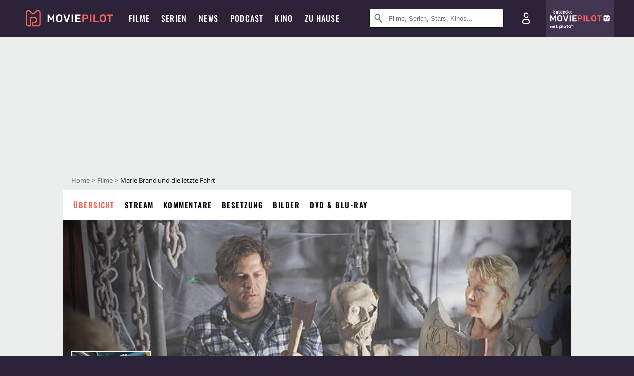

--- FILE ---
content_type: text/html; charset=utf-8
request_url: https://www.moviepilot.de/movies/marie-brand-und-die-letzte-fahrt
body_size: 94233
content:
<!DOCTYPE html><html lang="de" prefix="og: http://ogp.me/ns# fb: http://ogp.me/ns/fb# moviepilotde: http://ogp.me/ns/fb/moviepilotde# article: http://ogp.me/ns/article# video: http://ogp.me/ns/video#"><head><meta charSet="utf-8"/><meta name="viewport" content="width=device-width"/><title>Marie Brand und die letzte Fahrt | Film 2011 | Moviepilot</title><meta name="robots" content="noodp,index,follow,max-snippet:-1,max-image-preview:large,max-video-preview:-1"/><meta name="description" content="In Marie Brand und die letzte Fahrt ermittelt Mariele Millowitsch in einem Mordfall an einem Jahrmarktattraktionenbelieferer, der auf seiner eigenen Geisterb..."/><meta name="keywords" content="Marie Brand und die letzte Fahrt Handlung,Film,Infos,Informationen,Übersicht"/><meta property="og:url" content="https://www.moviepilot.de/movies/marie-brand-und-die-letzte-fahrt"/><meta property="og:site_name" content="Moviepilot"/><meta property="og:type" content="video.movie"/><meta property="og:title" content="Marie Brand und die letzte Fahrt | Film 2011 | Moviepilot"/><meta property="og:description" content="In Marie Brand und die letzte Fahrt ermittelt Mariele Millowitsch in einem Mordfall an einem Jahrmarktattraktionenbelieferer, der auf seiner eigenen Geisterb..."/><meta property="og:image" content="https://cdn.moviepilot.de/files/8ea316344dd83924cd23c8cca9eabbac8e33122a90e9ac7991e0fe4524fb/fill/1200/627/Marie-Brand-und-die-letzte-Fahrt-7.jpg"/><meta property="og:image:width" content="1200"/><meta property="og:image:height" content="627"/><meta content="de_DE" property="og:locale"/><meta name="twitter:card" content="summary_large_image"/><meta property="twitter:domain" content="moviepilot.de"/><meta property="twitter:url" content="https://www.moviepilot.de/movies/marie-brand-und-die-letzte-fahrt"/><meta name="twitter:title" content="Marie Brand und die letzte Fahrt | Film 2011 | Moviepilot"/><meta name="twitter:description" content="In Marie Brand und die letzte Fahrt ermittelt Mariele Millowitsch in einem Mordfall an einem Jahrmarktattraktionenbelieferer, der auf seiner eigenen Geisterb..."/><meta name="twitter:image" content="https://cdn.moviepilot.de/files/8ea316344dd83924cd23c8cca9eabbac8e33122a90e9ac7991e0fe4524fb/fill/1200/627/Marie-Brand-und-die-letzte-Fahrt-7.jpg"/><script type="edbb4adfb574fbcf4df0ab73-text/javascript">!(function(){var c={"site_route":"movies_page","site_section":"movies","actor":["mariele_millowitsch","hinnerk_schoenemann","thomas_heinze","gesine_cukrowski","hans-jochen_wagner","daniela_holtz","jens_muenchow","michael_hanemann","jochen_kolenda","robert_schupp","harald_weiler","heiko_pinkowski","verena_plangger","stefan_reck","pierre_shrady","uwe_poppe"],"director":["marcus_weiler"],"genre":[13018],"nationality":["de"],"user_rating":57,"movie_label":"marie_brand_und_die_letzte_fahrt","movie_distributors":[],"coming_soon":0,"movie_isshowtime":0,"press_rating":-1,"dvd_offers":0,"vod_offers":1,"current_url":"https://www.moviepilot.de/movies/marie-brand-und-die-letzte-fahrt"};(window.dataLayer=window.dataLayer||[]).push(c)}())</script><script type="edbb4adfb574fbcf4df0ab73-text/javascript">!(function(){var c={"entity_type":"Movie","movie_id":65182,"movie_title":"marie_brand_und_die_letzte_fahrt","movie_distributor_id":[],"entity_tag_id":[],"vod_providers":["Magenta TV","Amazon Video","Google Play","Apple TV"],"movie_status":"vod","movie_genres":"kriminalfilm","movie":"65182|marie_brand_und_die_letzte_fahrt","movie_distributor_name":[],"svod_providers":[],"site_route":"movies_page"};(window.janDataLayer=window.janDataLayer||[]).push(c)}())</script><meta name="next-head-count" content="23"/><link rel="preload" href="/fonts/Oswald-Medium.woff2" as="font" type="font/woff2" crossorigin="anonymous"/><link rel="preload" href="/fonts/Oswald-Regular.woff2" as="font" type="font/woff2" crossorigin="anonymous"/><link rel="preload" href="/fonts/Oswald-SemiBold.woff2" as="font" type="font/woff2" crossorigin="anonymous"/><link rel="preload" href="/fonts/NotoSerif-Regular-Subset.woff2" as="font" type="font/woff2" crossorigin="anonymous"/><link rel="preload" href="/fonts/NotoSans-Regular-Subset.woff2" as="font" type="font/woff2" crossorigin="anonymous"/><link href="https://fonts.googleapis.com" rel="preconnect" crossorigin="use-credentials"/><link href="https://fonts.gstatic.com" rel="preconnect" crossorigin="use-credentials"/><link href="https://cdn.moviepilot.de" rel="preconnect" crossorigin="use-credentials"/><link href="https://www.googletagmanager.com" rel="preconnect" crossorigin="use-credentials"/><link href="https://www.google-analytics.com" rel="preconnect" crossorigin="use-credentials"/><link href="https://sdk.privacy-center.org" rel="preconnect" crossorigin="use-credentials"/><link rel="dns-prefetch" href="https://cdn.moviepilot.de"/><link rel="alternate" type="application/rss+xml" title="Aktuelle Film- und Serien-News von moviepilot.de" href="/files/feeds/moviepilot-articles-standard.rss"/><link href="/opensearch-movies-moviepilot-de.xml" rel="search" title="Moviepilot Suche" type="application/opensearchdescription+xml"/><meta content="moviepilot.de" property="og:site_name"/><script type="edbb4adfb574fbcf4df0ab73-text/javascript">
window.gdprAppliesGlobally=true;(function(){function a(e){if(!window.frames[e]){if(document.body&&document.body.firstChild){var t=document.body;var n=document.createElement("iframe");n.style.display="none";n.name=e;n.title=e;t.insertBefore(n,t.firstChild)}
else{setTimeout(function(){a(e)},5)}}}function e(n,r,o,c,s){function e(e,t,n,a){if(typeof n!=="function"){return}if(!window[r]){window[r]=[]}var i=false;if(s){i=s(e,t,n)}if(!i){window[r].push({command:e,parameter:t,callback:n,version:a})}}e.stub=true;function t(a){if(!window[n]||window[n].stub!==true){return}if(!a.data){return}
var i=typeof a.data==="string";var e;try{e=i?JSON.parse(a.data):a.data}catch(t){return}if(e[o]){var r=e[o];window[n](r.command,r.parameter,function(e,t){var n={};n[c]={returnValue:e,success:t,callId:r.callId};a.source.postMessage(i?JSON.stringify(n):n,"*")},r.version)}}
if(typeof window[n]!=="function"){window[n]=e;if(window.addEventListener){window.addEventListener("message",t,false)}else{window.attachEvent("onmessage",t)}}}e("__tcfapi","__tcfapiBuffer","__tcfapiCall","__tcfapiReturn");a("__tcfapiLocator");(function(e){
var t=document.createElement("script");t.id="spcloader";t.type="text/javascript";t.async=true;t.src="https://sdk.privacy-center.org/"+e+"/loader.js?target="+document.location.hostname;t.charset="utf-8";var n=document.getElementsByTagName("script")[0];n.parentNode.insertBefore(t,n)})("969f779f-570e-47ae-af54-36b8692b345e")})();
</script><link color="#f4645a" href="/safari-pinned-tab.svg?v=NmPkj4lKXE" rel="mask-icon"/><link href="/apple-touch-icon.png?v=NmPkj4lKXE" rel="apple-touch-icon"/><link href="/favicon-16x16.png?v=NmPkj4lKXE" rel="icon" sizes="16x16" type="image/png"/><link href="/favicon-32x32.png?v=NmPkj4lKXE" rel="icon" sizes="32x32" type="image/png"/><link href="/favicon.ico?v=NmPkj4lKXE" rel="shortcut icon"/><link href="/site.webmanifest?v=NmPkj4lKXE" rel="manifest"/><meta content="/mstile-144x144.png?v=NmPkj4lKXE" name="msapplication-TileImage"/><meta content="#2d2338" name="msapplication-TileColor"/><meta content="#2d2338" name="theme-color"/><meta content="Moviepilot" name="apple-mobile-web-app-title"/><meta content="Moviepilot" name="application-name"/><meta property="fb:app_id" content="107783155908908"/><meta property="fb:pages" content="16927090734"/><meta property="fb:pages" content="241977964108"/><meta property="fb:pages" content="133921579487"/><meta property="fb:pages" content="240138996174475"/><meta property="fb:pages" content="213329622185613"/><script type="edbb4adfb574fbcf4df0ab73-text/javascript">(function(i,r){i['GoogleAnalyticsObject']=r;i[r]=i[r]||function(){(i[r].q=i[r].q||[]).push(arguments)},i[r].l=1*new Date()})(window,'ga');ga("create","UA-1017584-2","auto");ga("set","anonymizeIp",!0);"displayfeatures cleanUrlTracker impressionTracker maxScrollTracker mediaQueryTracker outboundFormTracker outboundLinkTracker pageVisibilityTracker socialWidgetTracker".split(" ").forEach(function(a){ga("require",a)});ga("require","eventTracker",{attributePrefix:"data-ga-",events:["click","auxclick","contextmenu"]});</script><noscript data-n-css=""></noscript><script defer="" nomodule="" src="/_next/static/chunks/polyfills-c67a75d1b6f99dc8.js" type="edbb4adfb574fbcf4df0ab73-text/javascript"></script><script defer="" src="/_next/static/chunks/666.bbf61a73107163bc.js" type="edbb4adfb574fbcf4df0ab73-text/javascript"></script><script defer="" src="/_next/static/chunks/2596.380d630ffd7722ff.js" type="edbb4adfb574fbcf4df0ab73-text/javascript"></script><script defer="" src="/_next/static/chunks/395.322f551936c3648e.js" type="edbb4adfb574fbcf4df0ab73-text/javascript"></script><script defer="" src="/_next/static/chunks/8294-9c8bad61782f79d5.js" type="edbb4adfb574fbcf4df0ab73-text/javascript"></script><script defer="" src="/_next/static/chunks/6607-60bdb56dba4f9491.js" type="edbb4adfb574fbcf4df0ab73-text/javascript"></script><script defer="" src="/_next/static/chunks/8732-b4a0071b2709e514.js" type="edbb4adfb574fbcf4df0ab73-text/javascript"></script><script defer="" src="/_next/static/chunks/5935-d99a09e67920e168.js" type="edbb4adfb574fbcf4df0ab73-text/javascript"></script><script defer="" src="/_next/static/chunks/5152-91143b00bc6433a9.js" type="edbb4adfb574fbcf4df0ab73-text/javascript"></script><script defer="" src="/_next/static/chunks/662-ca2ea3e750ebab36.js" type="edbb4adfb574fbcf4df0ab73-text/javascript"></script><script defer="" src="/_next/static/chunks/6237-3205ff4408597f82.js" type="edbb4adfb574fbcf4df0ab73-text/javascript"></script><script defer="" src="/_next/static/chunks/9854.63014813f0157a0c.js" type="edbb4adfb574fbcf4df0ab73-text/javascript"></script><script defer="" src="/_next/static/chunks/479.1fc9085816f6047c.js" type="edbb4adfb574fbcf4df0ab73-text/javascript"></script><script defer="" src="/_next/static/chunks/9511.50d6e04f0ff36c12.js" type="edbb4adfb574fbcf4df0ab73-text/javascript"></script><script defer="" src="/_next/static/chunks/6755.bc285d5bcdb9367d.js" type="edbb4adfb574fbcf4df0ab73-text/javascript"></script><script defer="" src="/_next/static/chunks/4367-052436e52f0d6d94.js" type="edbb4adfb574fbcf4df0ab73-text/javascript"></script><script defer="" src="/_next/static/chunks/640.bdb522bcd97889ba.js" type="edbb4adfb574fbcf4df0ab73-text/javascript"></script><script defer="" src="/_next/static/chunks/5680.08357104519089b8.js" type="edbb4adfb574fbcf4df0ab73-text/javascript"></script><script defer="" src="/_next/static/chunks/8292.cc13cdf8b6beae57.js" type="edbb4adfb574fbcf4df0ab73-text/javascript"></script><script defer="" src="/_next/static/chunks/3918.68fba231b6b35c08.js" type="edbb4adfb574fbcf4df0ab73-text/javascript"></script><script defer="" src="/_next/static/chunks/5424-ece14380cd468711.js" type="edbb4adfb574fbcf4df0ab73-text/javascript"></script><script defer="" src="/_next/static/chunks/1178.1892a897ea1170e3.js" type="edbb4adfb574fbcf4df0ab73-text/javascript"></script><script defer="" src="/_next/static/chunks/9487.288d3c9d0339d75c.js" type="edbb4adfb574fbcf4df0ab73-text/javascript"></script><script defer="" src="/_next/static/chunks/2793.7999697779ed228b.js" type="edbb4adfb574fbcf4df0ab73-text/javascript"></script><script defer="" src="/_next/static/chunks/6922.bbd5b9b37dc13468.js" type="edbb4adfb574fbcf4df0ab73-text/javascript"></script><script defer="" src="/_next/static/chunks/8979.859f5d391ab33e1e.js" type="edbb4adfb574fbcf4df0ab73-text/javascript"></script><script defer="" src="/_next/static/chunks/5092.c71baa06f4f30d2b.js" type="edbb4adfb574fbcf4df0ab73-text/javascript"></script><script defer="" src="/_next/static/chunks/5625.c89575485a46c368.js" type="edbb4adfb574fbcf4df0ab73-text/javascript"></script><script defer="" src="/_next/static/chunks/3670.87dcc50263fd9071.js" type="edbb4adfb574fbcf4df0ab73-text/javascript"></script><script defer="" src="/_next/static/chunks/3436.3d588d4a810ea78e.js" type="edbb4adfb574fbcf4df0ab73-text/javascript"></script><script defer="" src="/_next/static/chunks/4087.207796b31105f422.js" type="edbb4adfb574fbcf4df0ab73-text/javascript"></script><script defer="" src="/_next/static/chunks/2610.b78e0e8e3ee3e684.js" type="edbb4adfb574fbcf4df0ab73-text/javascript"></script><script defer="" src="/_next/static/chunks/7648.a3a400e37851eae0.js" type="edbb4adfb574fbcf4df0ab73-text/javascript"></script><script defer="" src="/_next/static/chunks/1365.331a4a50d7d34be2.js" type="edbb4adfb574fbcf4df0ab73-text/javascript"></script><script defer="" src="/_next/static/chunks/2086.8b0f6dac594a22af.js" type="edbb4adfb574fbcf4df0ab73-text/javascript"></script><script defer="" src="/_next/static/chunks/725.ba7e21edc60f69ab.js" type="edbb4adfb574fbcf4df0ab73-text/javascript"></script><script defer="" src="/_next/static/chunks/7961-f4fceea4c3152965.js" type="edbb4adfb574fbcf4df0ab73-text/javascript"></script><script defer="" src="/_next/static/chunks/4643.affb8bad37f4f653.js" type="edbb4adfb574fbcf4df0ab73-text/javascript"></script><script defer="" src="/_next/static/chunks/6171-24fd9a13ae7114eb.js" type="edbb4adfb574fbcf4df0ab73-text/javascript"></script><script defer="" src="/_next/static/chunks/6712-3ecd0372adcf9e1b.js" type="edbb4adfb574fbcf4df0ab73-text/javascript"></script><script defer="" src="/_next/static/chunks/5896-42951fdc23a5917b.js" type="edbb4adfb574fbcf4df0ab73-text/javascript"></script><script defer="" src="/_next/static/chunks/9457-a2b1d4e75f29542c.js" type="edbb4adfb574fbcf4df0ab73-text/javascript"></script><script defer="" src="/_next/static/chunks/1279.d4878e70d22b58ea.js" type="edbb4adfb574fbcf4df0ab73-text/javascript"></script><script defer="" src="/_next/static/chunks/4231.c4c1c53514fe1e67.js" type="edbb4adfb574fbcf4df0ab73-text/javascript"></script><script defer="" src="/_next/static/chunks/9654.c4e58447e16a512b.js" type="edbb4adfb574fbcf4df0ab73-text/javascript"></script><script defer="" src="/_next/static/chunks/6859.983d04665c854f11.js" type="edbb4adfb574fbcf4df0ab73-text/javascript"></script><script defer="" src="/_next/static/chunks/3438.2f35bcf141b97359.js" type="edbb4adfb574fbcf4df0ab73-text/javascript"></script><script defer="" src="/_next/static/chunks/1052.e0b44e3f4aa6d010.js" type="edbb4adfb574fbcf4df0ab73-text/javascript"></script><script defer="" src="/_next/static/chunks/7104.369fcacf17b82003.js" type="edbb4adfb574fbcf4df0ab73-text/javascript"></script><script defer="" src="/_next/static/chunks/8898.4a44f1130af729b0.js" type="edbb4adfb574fbcf4df0ab73-text/javascript"></script><script defer="" src="/_next/static/chunks/322.08fe41a7cb0f2f87.js" type="edbb4adfb574fbcf4df0ab73-text/javascript"></script><script defer="" src="/_next/static/chunks/6762.7cf12681ffc9aa64.js" type="edbb4adfb574fbcf4df0ab73-text/javascript"></script><script defer="" src="/_next/static/chunks/3312.e51c02e557517162.js" type="edbb4adfb574fbcf4df0ab73-text/javascript"></script><script defer="" src="/_next/static/chunks/6141.2cf2883c11988376.js" type="edbb4adfb574fbcf4df0ab73-text/javascript"></script><script src="/_next/static/chunks/webpack-ab25b9d109fd77e4.js" defer="" type="edbb4adfb574fbcf4df0ab73-text/javascript"></script><script src="/_next/static/chunks/framework-09f3afa64952aba4.js" defer="" type="edbb4adfb574fbcf4df0ab73-text/javascript"></script><script src="/_next/static/chunks/main-dea38c77f5e80d71.js" defer="" type="edbb4adfb574fbcf4df0ab73-text/javascript"></script><script src="/_next/static/chunks/pages/_app-0efcb6fe6ad9e837.js" defer="" type="edbb4adfb574fbcf4df0ab73-text/javascript"></script><script src="/_next/static/chunks/7681-2254739d4dd802bb.js" defer="" type="edbb4adfb574fbcf4df0ab73-text/javascript"></script><script src="/_next/static/chunks/2626-1bf12e88fe9846ed.js" defer="" type="edbb4adfb574fbcf4df0ab73-text/javascript"></script><script src="/_next/static/chunks/9714-414acad0332c7aa3.js" defer="" type="edbb4adfb574fbcf4df0ab73-text/javascript"></script><script src="/_next/static/chunks/pages/movies/show-84e29d1ddc3da28d.js" defer="" type="edbb4adfb574fbcf4df0ab73-text/javascript"></script><script src="/_next/static/b22b72eaea63840ccb757187969fe4370492f561/_buildManifest.js" defer="" type="edbb4adfb574fbcf4df0ab73-text/javascript"></script><script src="/_next/static/b22b72eaea63840ccb757187969fe4370492f561/_ssgManifest.js" defer="" type="edbb4adfb574fbcf4df0ab73-text/javascript"></script><style data-styled="" data-styled-version="5.3.10">@font-face{font-family:"Noto Sans Subset";src:url("/fonts/NotoSans-Regular-Subset.woff2") format("woff2"), url("/fonts/NotoSans-Regular.woff") format("woff"), url("/fonts/NotoSans-Regular.ttf") format("truetype");font-display:block;}/*!sc*/
@font-face{font-family:"Noto Serif Subset";src:url("/fonts/NotoSerif-Regular-Subset.woff2") format("woff2"), url("/fonts/NotoSerif-Regular.woff") format("woff"), url("/fonts/NotoSerif-Regular.ttf") format('truetype');font-display:block;}/*!sc*/
@font-face{font-family:"Noto Serif Subset";font-style:italic;src:url("/fonts/NotoSerif-Italic-Subset.woff2") format("woff2"), url("/fonts/NotoSerif-Italic.woff") format("woff"), url("/fonts/NotoSerif-Italic.ttf") format("truetype");font-display:block;}/*!sc*/
@font-face{font-family:"Oswald";font-weight:normal;src:local("Oswald Regular"),local("Oswald-Regular"), url("/fonts/Oswald-Regular.woff2") format("woff2"), url("/fonts/Oswald-Regular.woff") format("woff"), url("/fonts/Oswald-Regular.ttf") format("truetype");font-display:block;}/*!sc*/
@font-face{font-family:"Oswald";font-weight:500;src:local("Oswald Medium"),local("Oswald-Medium"), url("/fonts/Oswald-Medium.woff2") format("woff2"), url("/fonts/Oswald-Medium.woff") format("woff"), url("/fonts/Oswald-Medium.ttf") format("truetype");font-display:block;}/*!sc*/
@font-face{font-family:"Oswald";font-weight:600;src:local("Oswald SemiBold"),local("Oswald-SemiBold"), url("/fonts/Oswald-SemiBold.woff2") format("woff2"), url("/fonts/Oswald-SemiBold.woff") format("woff"), url("/fonts/Oswald-SemiBold.ttf") format("truetype");font-display:block;}/*!sc*/
@font-face{font-family:"MontserratBold";src:url("/fonts/Montserrat-Bold.woff2") format("woff2"), url("/fonts/Montserrat-Bold.woff") format("woff"), url("/fonts/Montserrat-Bold.ttf") format("truetype");font-display:block;}/*!sc*/
@font-face{font-family:"Noto Sans";src:local("NotoSans Regular"),local("NotoSans-Regular"), url("/fonts/NotoSans-Regular.woff2") format("woff2"), url("/fonts/NotoSans-Regular.woff") format("woff"), url("/fonts/NotoSans-Regular.ttf") format("truetype");font-display:block;}/*!sc*/
@font-face{font-family:"Noto Serif";src:local("NotoSerif Regular"),local("NotoSerif-Regular"), url("/fonts/NotoSerif-Regular.woff2") format("woff2"), url("/fonts/NotoSerif-Regular.woff") format("woff"), url("/fonts/NotoSerif-Regular.ttf") format('truetype');font-display:block;}/*!sc*/
@font-face{font-family:"Noto Serif";font-style:italic;src:local("NotoSerif Italic"),local("NotoSerif-Italic"), url("/fonts/NotoSerif-Italic.woff2") format("woff2"), url("/fonts/NotoSerif-Italic.woff") format("woff"), url("/fonts/NotoSerif-Italic.ttf") format("truetype");font-display:block;}/*!sc*/
html{box-sizing:border-box;background:#2d2338;line-height:1.15;-webkit-text-size-adjust:100%;}/*!sc*/
*,*::before,*::after{box-sizing:inherit;}/*!sc*/
button,[type='button'],[type='reset'],[type='submit']{-webkit-appearance:button;}/*!sc*/
body{font-family:"Noto Serif","Noto Serif Subset",serif;-webkit-letter-spacing:normal;-moz-letter-spacing:normal;-ms-letter-spacing:normal;letter-spacing:normal;margin:0;padding:50px 0 0;background:#eceded;font-size:16px;-moz-osx-font-smoothing:grayscale;-webkit-font-smoothing:antialiased;line-height:1.7;text-rendering:optimizeLegibility;}/*!sc*/
@media (min-width:1024px){body{padding:74px 0 0;}}/*!sc*/
body,a{color:#141414;}/*!sc*/
#nprogress{pointer-events:none;}/*!sc*/
#nprogress .bar{position:fixed;z-index:9999;top:0;left:0;width:100%;height:2px;background:#f4645a;}/*!sc*/
#nprogress .peg{display:block;position:absolute;right:0px;width:100px;height:100%;-webkit-transform:rotate(3deg) translate(0px,-4px);-ms-transform:rotate(3deg) translate(0px,-4px);transform:rotate(3deg) translate(0px,-4px);opacity:1;box-shadow:0 0 10px #f4645a,0 0 5px #f4645a;}/*!sc*/
#__next{overflow-x:hidden;overflow-x:clip;}/*!sc*/
data-styled.g1[id="sc-global-yqkQv1"]{content:"sc-global-yqkQv1,"}/*!sc*/
.cHQTIw{position:absolute;z-index:16;left:50px;width:calc(100vw - 100px);padding:6px 0px;background-color:#2d2338;}/*!sc*/
@media (min-width:1024px){.cHQTIw{left:0;opacity:1;z-index:15;position:relative;padding:18px 0;width:100%;}}/*!sc*/
data-styled.g3[id="sc-8cfa6b1f-0"]{content:"cHQTIw,"}/*!sc*/
.bEvIHW{display:-webkit-box;display:-webkit-flex;display:-ms-flexbox;display:flex;position:absolute;-webkit-align-items:center;-webkit-box-align:center;-ms-flex-align:center;align-items:center;-webkit-box-pack:center;-webkit-justify-content:center;-ms-flex-pack:center;justify-content:center;width:38px;height:38px;}/*!sc*/
@media (max-width:1023px){.bEvIHW{top:0;width:48px;height:50px;}}/*!sc*/
data-styled.g4[id="sc-8cfa6b1f-1"]{content:"bEvIHW,"}/*!sc*/
.eNmFog{position:absolute;z-index:10;width:100%;height:100%;padding:0;border:0;opacity:0;cursor:pointer;}/*!sc*/
data-styled.g5[id="sc-8cfa6b1f-2"]{content:"eNmFog,"}/*!sc*/
.eFFQZV{width:100%;height:38px;padding-right:35px;padding-left:39px;border:1px solid;border-radius:3px;color:#141414;font-size:16px;line-height:18px;}/*!sc*/
@media (min-width:1024px){.eFFQZV{font-size:13px;}}/*!sc*/
.eFFQZV::-ms-clear{display:none;}/*!sc*/
.eFFQZV:focus{outline:none;}/*!sc*/
.eFFQZV:focus{outline:none;}/*!sc*/
.eFFQZV:focus{outline:none;}/*!sc*/
.eFFQZV:focus{outline:none;}/*!sc*/
@media (max-width:1023px){.eFFQZV{padding-left:48px;padding-right:48px;}.eFFQZV::-webkit-input-placeholder{font-size:12px;}.eFFQZV::-moz-placeholder{font-size:12px;}.eFFQZV:-ms-input-placeholder{font-size:12px;}.eFFQZV::placeholder{font-size:12px;}}/*!sc*/
data-styled.g6[id="sc-8cfa6b1f-3"]{content:"eFFQZV,"}/*!sc*/
.fbuElY{width:auto;margin:0;padding:0;overflow:visible;border:0;background:transparent;color:inherit;font:inherit;-webkit-font-smoothing:inherit;-moz-osx-font-smoothing:inherit;-webkit-appearance:none;-moz-appearance:none;appearance:none;line-height:normal;display:-webkit-box;display:-webkit-flex;display:-ms-flexbox;display:flex;visibility:hidden;position:absolute;right:0;-webkit-align-items:center;-webkit-box-align:center;-ms-flex-align:center;align-items:center;-webkit-box-pack:center;-webkit-justify-content:center;-ms-flex-pack:center;justify-content:center;width:38px;height:38px;opacity:0;cursor:pointer;}/*!sc*/
.fbuElY::-moz-focus-inner{padding:0;border:0;}/*!sc*/
@media (max-width:1023px){.fbuElY{top:0;width:48px;height:50px;}}/*!sc*/
data-styled.g7[id="sc-8cfa6b1f-4"]{content:"fbuElY,"}/*!sc*/
@media (min-width:1024px){.dHlUHl{width:20px;height:20px;}}/*!sc*/
data-styled.g9[id="sc-8cfa6b1f-6"]{content:"dHlUHl,"}/*!sc*/
@media (min-width:1024px){.eJtMwM{width:20px;height:20px;}}/*!sc*/
data-styled.g10[id="sc-8cfa6b1f-7"]{content:"eJtMwM,"}/*!sc*/
.dUuLMc{position:absolute;}/*!sc*/
data-styled.g11[id="sc-8feeca8c-0"]{content:"dUuLMc,"}/*!sc*/
.bBfgfv{padding:22px 0 12px;background:#eceded;text-align:center;position:relative;}/*!sc*/
.bBfgfv:before{font-family:"Noto Sans","Noto Sans Subset",sans-serif;font-weight:400;-webkit-letter-spacing:normal;-moz-letter-spacing:normal;-ms-letter-spacing:normal;letter-spacing:normal;content:'Nach dieser Anzeige geht es weiter:';position:absolute;top:0;right:0;left:0;color:#6b6b6b;font-size:10px;line-height:22px;text-align:center;white-space:nowrap;}/*!sc*/
@media (min-width:1024px){.bBfgfv{padding:0;background-color:transparent;}.bBfgfv:before{display:none;}}/*!sc*/
data-styled.g12[id="sc-8feeca8c-1"]{content:"bBfgfv,"}/*!sc*/
.bGfhtU{padding:22px 0 12px;background:#eceded;text-align:center;position:relative;}/*!sc*/
.bGfhtU:before{font-family:"Noto Sans","Noto Sans Subset",sans-serif;font-weight:400;-webkit-letter-spacing:normal;-moz-letter-spacing:normal;-ms-letter-spacing:normal;letter-spacing:normal;content:'Nach dieser Anzeige geht es weiter:';position:absolute;top:0;right:0;left:0;color:#6b6b6b;font-size:10px;line-height:22px;text-align:center;white-space:nowrap;}/*!sc*/
@media (min-width:1024px){.bGfhtU{padding:0;background-color:transparent;}.bGfhtU:before{display:none;}}/*!sc*/
data-styled.g13[id="sc-8feeca8c-2"]{content:"bGfhtU,"}/*!sc*/
.dLWpA-d{padding:22px 0 12px;background:#eceded;text-align:center;position:relative;}/*!sc*/
.dLWpA-d:before{font-family:"Noto Sans","Noto Sans Subset",sans-serif;font-weight:400;-webkit-letter-spacing:normal;-moz-letter-spacing:normal;-ms-letter-spacing:normal;letter-spacing:normal;content:'Nach dieser Anzeige geht es weiter:';position:absolute;top:0;right:0;left:0;color:#6b6b6b;font-size:10px;line-height:22px;text-align:center;white-space:nowrap;}/*!sc*/
@media (min-width:1024px){.dLWpA-d{padding:0;background-color:transparent;}.dLWpA-d:before{display:none;}}/*!sc*/
.kgpTPX{text-align:center;position:relative;}/*!sc*/
data-styled.g14[id="sc-8feeca8c-3"]{content:"dLWpA-d,kgpTPX,"}/*!sc*/
.SCeqE{position:relative;width:100%;min-height:250px;padding:10px 0;text-align:center;}/*!sc*/
@media (max-width:767px){.SCeqE{min-height:100px;}}/*!sc*/
data-styled.g15[id="sc-8feeca8c-4"]{content:"SCeqE,"}/*!sc*/
.jCMerz{position:absolute;z-index:6;left:calc(50% + 524px);width:100%;}/*!sc*/
data-styled.g17[id="sc-8feeca8c-6"]{content:"jCMerz,"}/*!sc*/
.bXfhdS{display:-webkit-box;display:-webkit-flex;display:-ms-flexbox;display:flex;-webkit-align-items:center;-webkit-box-align:center;-ms-flex-align:center;align-items:center;-webkit-box-pack:center;-webkit-justify-content:center;-ms-flex-pack:center;justify-content:center;height:100%;background-color:#423551;-webkit-text-decoration:none;text-decoration:none;}/*!sc*/
.fQGmFB{display:-webkit-box;display:-webkit-flex;display:-ms-flexbox;display:flex;-webkit-align-items:center;-webkit-box-align:center;-ms-flex-align:center;align-items:center;-webkit-box-pack:center;-webkit-justify-content:center;-ms-flex-pack:center;justify-content:center;height:100%;background-color:#423551;-webkit-text-decoration:none;text-decoration:none;}/*!sc*/
@media (max-width:1023px){.fQGmFB{display:none;}}/*!sc*/
data-styled.g21[id="sc-705b359f-0"]{content:"bXfhdS,fQGmFB,"}/*!sc*/
.bMnFdx{display:-webkit-box;display:-webkit-flex;display:-ms-flexbox;display:flex;-webkit-align-items:center;-webkit-box-align:center;-ms-flex-align:center;align-items:center;-webkit-box-pack:center;-webkit-justify-content:center;-ms-flex-pack:center;justify-content:center;height:42px;-webkit-text-decoration:none;text-decoration:none;gap:5px;}/*!sc*/
data-styled.g22[id="sc-705b359f-1"]{content:"bMnFdx,"}/*!sc*/
.bgDUZN{display:-webkit-box;display:-webkit-flex;display:-ms-flexbox;display:flex;-webkit-flex-direction:column;-ms-flex-direction:column;flex-direction:column;-webkit-box-pack:justify;-webkit-justify-content:space-between;-ms-flex-pack:justify;justify-content:space-between;height:100%;gap:3px;}/*!sc*/
data-styled.g23[id="sc-705b359f-2"]{content:"bgDUZN,"}/*!sc*/
.daWuRC{font-family:Oswald,sans-serif;font-stretch:normal;font-weight:500;-webkit-letter-spacing:0.05em;-moz-letter-spacing:0.05em;-ms-letter-spacing:0.05em;letter-spacing:0.05em;padding-left:15px;color:white;font-size:10px;font-style:normal;line-height:normal;}/*!sc*/
data-styled.g24[id="sc-705b359f-3"]{content:"daWuRC,"}/*!sc*/
.bXdySr{-webkit-transition:stroke-dashoffset .4s;transition:stroke-dashoffset .4s;stroke-width:5.5;stroke-linecap:round;stroke:#fff;fill:none;}/*!sc*/
data-styled.g25[id="sc-f6c76fde-0"]{content:"bXdySr,"}/*!sc*/
.iGIQtA{stroke-dasharray:40 160;}/*!sc*/
data-styled.g26[id="sc-f6c76fde-1"]{content:"iGIQtA,"}/*!sc*/
.eqIQVP{-webkit-transform-origin:50%;-ms-transform-origin:50%;transform-origin:50%;-webkit-transition:-webkit-transform .4s;-webkit-transition:transform .4s;transition:transform .4s;stroke-dasharray:40 142;}/*!sc*/
data-styled.g27[id="sc-f6c76fde-2"]{content:"eqIQVP,"}/*!sc*/
.cRQRUm{-webkit-transform-origin:50%;-ms-transform-origin:50%;transform-origin:50%;stroke-dasharray:40 85;}/*!sc*/
data-styled.g28[id="sc-f6c76fde-3"]{content:"cRQRUm,"}/*!sc*/
.fLJae{-webkit-transition:-webkit-transform .4s;-webkit-transition:transform .4s;transition:transform .4s;cursor:pointer;-webkit-user-select:none;-moz-user-select:none;-ms-user-select:none;user-select:none;-webkit-tap-highlight-color:transparent;}/*!sc*/
data-styled.g29[id="sc-f6c76fde-4"]{content:"fLJae,"}/*!sc*/
.rhFKM{width:50px;height:50px;}/*!sc*/
data-styled.g30[id="sc-d4d9e395-0"]{content:"rhFKM,"}/*!sc*/
.cmhlFc{position:fixed;top:50px;left:-100vw;width:100%;-webkit-transition:opacity .15s ease-in-out;transition:opacity .15s ease-in-out;opacity:0;}/*!sc*/
data-styled.g31[id="sc-d4d9e395-1"]{content:"cmhlFc,"}/*!sc*/
.idKuMM{margin:0;padding:0;list-style-type:none;display:-webkit-box;display:-webkit-flex;display:-ms-flexbox;display:flex;-webkit-flex-direction:column;-ms-flex-direction:column;flex-direction:column;max-height:calc(100vh - 120px);padding:13.5px 36px 80px;overflow:auto;background:#fff;-webkit-overflow-scrolling:touch;}/*!sc*/
@media (min-width:768px){.idKuMM{-webkit-flex-direction:row;-ms-flex-direction:row;flex-direction:row;-webkit-flex-wrap:wrap;-ms-flex-wrap:wrap;flex-wrap:wrap;box-shadow:0 0 3px 0 rgba(20,20,20,.3);}}/*!sc*/
data-styled.g32[id="sc-d4d9e395-2"]{content:"idKuMM,"}/*!sc*/
.WcVJP{position:fixed;top:43px;border-width:0 7px 7px 7px;border-style:solid;border-color:transparent transparent #fff transparent;right:18px;-webkit-transition:opacity .15s;transition:opacity .15s;will-change:opacity;opacity:0;}/*!sc*/
data-styled.g33[id="sc-d4d9e395-3"]{content:"WcVJP,"}/*!sc*/
.dBAOhG{font-family:Oswald,sans-serif;font-stretch:normal;font-weight:500;-webkit-letter-spacing:0.075em;-moz-letter-spacing:0.075em;-ms-letter-spacing:0.075em;letter-spacing:0.075em;display:inline-block;padding:10.5px 0;color:#f4645a;font-size:16px;line-height:22px;-webkit-text-decoration:none;text-decoration:none;text-transform:uppercase;}/*!sc*/
data-styled.g34[id="sc-d4d9e395-4"]{content:"dBAOhG,"}/*!sc*/
.bGXsw{margin:0;padding:0;list-style-type:none;display:-webkit-box;display:-webkit-flex;display:-ms-flexbox;display:flex;-webkit-flex-wrap:wrap;-ms-flex-wrap:wrap;flex-wrap:wrap;}/*!sc*/
data-styled.g35[id="sc-d4d9e395-5"]{content:"bGXsw,"}/*!sc*/
.ixubqG{-webkit-flex:0 0 50%;-ms-flex:0 0 50%;flex:0 0 50%;width:50%;display:block;}/*!sc*/
data-styled.g36[id="sc-d4d9e395-6"]{content:"ixubqG,"}/*!sc*/
.cZVdXQ{font-family:"Noto Sans","Noto Sans Subset",sans-serif;font-weight:400;-webkit-letter-spacing:normal;-moz-letter-spacing:normal;-ms-letter-spacing:normal;letter-spacing:normal;display:inline-block;padding:7.5px 0;color:#141414;font-size:15px;line-height:21px;-webkit-text-decoration:none;text-decoration:none;}/*!sc*/
data-styled.g37[id="sc-d4d9e395-7"]{content:"cZVdXQ,"}/*!sc*/
.iwnVIM{width:100%;padding-bottom:6px;display:block;}/*!sc*/
@media (min-width:768px){.iwnVIM{width:50%;}}/*!sc*/
data-styled.g38[id="sc-d4d9e395-8"]{content:"iwnVIM,"}/*!sc*/
.cjMGIV{position:fixed;bottom:0;left:-100vw;width:100vw;height:70px;-webkit-transition:opacity .15s ease-in-out;transition:opacity .15s ease-in-out;opacity:0;box-shadow:0 0 10px 1px rgba(20,20,20,.5);}/*!sc*/
data-styled.g39[id="sc-d4d9e395-9"]{content:"cjMGIV,"}/*!sc*/
.dMlNpS{position:absolute;width:0;height:0;opacity:0;}/*!sc*/
.dMlNpS:checked + label .sc-f6c76fde-1{stroke-dashoffset:-64;}/*!sc*/
.dMlNpS:checked + label .sc-f6c76fde-2{-webkit-transform:rotate(90deg);-ms-transform:rotate(90deg);transform:rotate(90deg);}/*!sc*/
.dMlNpS:checked + label .sc-f6c76fde-3{stroke-dashoffset:-64;}/*!sc*/
.dMlNpS:checked + label .sc-f6c76fde-4{-webkit-transform:rotate(45deg);-ms-transform:rotate(45deg);transform:rotate(45deg);}/*!sc*/
.dMlNpS:checked ~ .sc-d4d9e395-1{left:0;opacity:1;}/*!sc*/
.dMlNpS:checked ~ .sc-d4d9e395-1 .sc-d4d9e395-3{opacity:1;}/*!sc*/
.dMlNpS:checked ~ .sc-d4d9e395-1 .sc-d4d9e395-9{left:0;opacity:1;}/*!sc*/
data-styled.g41[id="sc-d4d9e395-11"]{content:"dMlNpS,"}/*!sc*/
.fcMmpJ{display:-webkit-box;display:-webkit-flex;display:-ms-flexbox;display:flex;-webkit-box-pack:center;-webkit-justify-content:center;-ms-flex-pack:center;justify-content:center;}/*!sc*/
data-styled.g42[id="sc-9442cb32-0"]{content:"fcMmpJ,"}/*!sc*/
.hWEClT{width:auto;margin:0;padding:0;overflow:visible;border:0;background:transparent;color:inherit;font:inherit;-webkit-font-smoothing:inherit;-moz-osx-font-smoothing:inherit;-webkit-appearance:none;-moz-appearance:none;appearance:none;line-height:normal;font-family:Oswald,sans-serif;font-stretch:normal;font-weight:600;-webkit-letter-spacing:0.06em;-moz-letter-spacing:0.06em;-ms-letter-spacing:0.06em;letter-spacing:0.06em;display:inline-block;padding:10px 15px;-webkit-transition-property:border-color,background-color,color;transition-property:border-color,background-color,color;-webkit-transition-duration:.1s;transition-duration:.1s;outline:0;color:#141414;font-size:15px;line-height:1.67;text-align:center;-webkit-text-decoration:none;text-decoration:none;text-transform:uppercase;cursor:pointer;position:relative;}/*!sc*/
.hWEClT::-moz-focus-inner{padding:0;border:0;}/*!sc*/
.hWEClT:hover{color:#f4645a;}/*!sc*/
@media (max-width:1023px){.hWEClT:hover{color:inherit;}}/*!sc*/
data-styled.g45[id="sc-9442cb32-3"]{content:"hWEClT,"}/*!sc*/
.hOWkqM{display:none;position:relative;-webkit-box-flex:1;-webkit-flex-grow:1;-ms-flex-positive:1;flex-grow:1;line-height:0;}/*!sc*/
@media (max-width:1023px){.hOWkqM{position:absolute;left:0;}}/*!sc*/
@media (min-width:1024px){.hOWkqM{display:block;padding:0 20px;}}/*!sc*/
data-styled.g48[id="sc-7b426965-0"]{content:"hOWkqM,"}/*!sc*/
.dyIrkc{z-index:15;background-color:#2d2338;}/*!sc*/
data-styled.g49[id="sc-7b426965-1"]{content:"dyIrkc,"}/*!sc*/
.ksztDv{position:relative;z-index:10;top:0;right:0;width:50px;height:50px;-webkit-transition:opacity 0.2s ease-in-out;transition:opacity 0.2s ease-in-out;border:0;opacity:1;background-color:transparent;cursor:pointer;}/*!sc*/
@media (min-width:1024px){.ksztDv{display:none;}}/*!sc*/
.ksztDv:focus{outline:0;}/*!sc*/
.ksztDv svg{position:absolute;top:50%;left:50%;-webkit-transform:translate(-50%,-50%);-ms-transform:translate(-50%,-50%);transform:translate(-50%,-50%);}/*!sc*/
data-styled.g50[id="sc-7b426965-2"]{content:"ksztDv,"}/*!sc*/
.dYYnSi{display:none;}/*!sc*/
data-styled.g52[id="sc-7b426965-4"]{content:"dYYnSi,"}/*!sc*/
.iYvIhN{position:absolute;width:0;height:0;opacity:0;}/*!sc*/
.iYvIhN:checked + label{position:absolute;left:0;width:100vw;}/*!sc*/
.iYvIhN:checked + label .sc-7b426965-3{display:none;}/*!sc*/
.iYvIhN:checked + label .sc-7b426965-4{display:block;}/*!sc*/
.iYvIhN:checked ~ .sc-7b426965-0{display:inline-block;}/*!sc*/
data-styled.g53[id="sc-7b426965-5"]{content:"iYvIhN,"}/*!sc*/
.heTkph{margin:0;padding:0;list-style-type:none;display:-webkit-inline-box;display:-webkit-inline-flex;display:-ms-inline-flexbox;display:inline-flex;height:100%;}/*!sc*/
data-styled.g54[id="sc-2ae86d06-0"]{content:"heTkph,"}/*!sc*/
.cEGtxK{margin:0;padding:0;list-style-type:none;display:none;position:absolute;min-width:230px;padding:36px 0;background:#fff;box-shadow:0 0 3px 0 rgba(20,20,20,.3);}/*!sc*/
data-styled.g55[id="sc-2ae86d06-1"]{content:"cEGtxK,"}/*!sc*/
.cblKSy{display:none;position:absolute;bottom:0;left:50%;-webkit-transform:translateX(-50%);-ms-transform:translateX(-50%);transform:translateX(-50%);border-width:0 7px 7px 7px;border-style:solid;border-color:transparent transparent #fff transparent;}/*!sc*/
data-styled.g56[id="sc-2ae86d06-2"]{content:"cblKSy,"}/*!sc*/
.iwjGZH{font-family:Oswald,sans-serif;font-stretch:normal;font-weight:500;-webkit-letter-spacing:0.075em;-moz-letter-spacing:0.075em;-ms-letter-spacing:0.075em;letter-spacing:0.075em;-webkit-transition:color .1s ease-in;transition:color .1s ease-in;display:-webkit-box;display:-webkit-flex;display:-ms-flexbox;display:flex;-webkit-align-items:center;-webkit-box-align:center;-ms-flex-align:center;align-items:center;height:100%;padding:0 12px;color:#fff;font-size:16px;-webkit-text-decoration:none;text-decoration:none;text-transform:uppercase;white-space:nowrap;}/*!sc*/
.iwjGZH:hover{-webkit-text-decoration:none;text-decoration:none;}/*!sc*/
data-styled.g57[id="sc-2ae86d06-3"]{content:"iwjGZH,"}/*!sc*/
.iSjLGS{display:block;position:relative;height:100%;}/*!sc*/
.iSjLGS:hover .sc-2ae86d06-1,.iSjLGS:hover .sc-2ae86d06-2{display:block;}/*!sc*/
.iSjLGS:hover .sc-2ae86d06-3{color:#f4645a;}/*!sc*/
.dsJeCh{display:block;position:relative;height:100%;}/*!sc*/
.dsJeCh:hover .sc-2ae86d06-1,.dsJeCh:hover .sc-2ae86d06-2{display:block;}/*!sc*/
.dsJeCh:hover .sc-2ae86d06-3{color:#f4645a;}/*!sc*/
@media (min-width:1024px){@media (max-width:1200px){.dsJeCh{display:none;}}}/*!sc*/
data-styled.g58[id="sc-2ae86d06-4"]{content:"iSjLGS,dsJeCh,"}/*!sc*/
.eyKnR{display:block;}/*!sc*/
data-styled.g59[id="sc-2ae86d06-5"]{content:"eyKnR,"}/*!sc*/
.tztSc{font-family:"Noto Sans","Noto Sans Subset",sans-serif;font-weight:400;-webkit-letter-spacing:normal;-moz-letter-spacing:normal;-ms-letter-spacing:normal;letter-spacing:normal;-webkit-transition:color .1s ease-in;transition:color .1s ease-in;display:block;padding:9px 36px;color:#141414;font-size:15px;line-height:1.6;-webkit-text-decoration:none;text-decoration:none;white-space:nowrap;}/*!sc*/
.tztSc:hover{color:#f4645a;-webkit-text-decoration:none;text-decoration:none;}/*!sc*/
data-styled.g60[id="sc-2ae86d06-6"]{content:"tztSc,"}/*!sc*/
.zVSlf{position:fixed;z-index:9003;top:0;left:0;width:100%;height:50px;background:#2d2338;}/*!sc*/
@media (min-width:1024px){.zVSlf{height:74px;}}/*!sc*/
data-styled.g61[id="sc-943614-0"]{content:"zVSlf,"}/*!sc*/
.kNsJod{z-index:10;}/*!sc*/
@media (min-width:1024px){.kNsJod{display:none;}}/*!sc*/
data-styled.g62[id="sc-943614-1"]{content:"kNsJod,"}/*!sc*/
@media (max-width:1023px){.hKRDHW.hKRDHW{display:none;}}/*!sc*/
data-styled.g63[id="sc-943614-2"]{content:"hKRDHW,"}/*!sc*/
.coNOyW{display:-webkit-box;display:-webkit-flex;display:-ms-flexbox;display:flex;}/*!sc*/
@media (max-width:1023px){.coNOyW{padding-left:15px;}}/*!sc*/
@media (min-width:1024px){.coNOyW{max-width:1200px;width:100%;margin:0 auto;padding:0 0 0 12px;-webkit-align-items:center;-webkit-box-align:center;-ms-flex-align:center;align-items:center;height:100%;-webkit-box-pack:justify;-webkit-justify-content:space-between;-ms-flex-pack:justify;justify-content:space-between;}}/*!sc*/
data-styled.g64[id="sc-943614-3"]{content:"coNOyW,"}/*!sc*/
.bQzuKv{display:inline-block;width:134px;height:26px;}/*!sc*/
@media (min-width:1024px){.bQzuKv{width:176px;height:34px;}}/*!sc*/
data-styled.g65[id="sc-943614-4"]{content:"bQzuKv,"}/*!sc*/
.dUoLiD{z-index:10;line-height:0;}/*!sc*/
@media (max-width:1023px){.dUoLiD{-webkit-align-self:center;-ms-flex-item-align:center;align-self:center;}}/*!sc*/
@media (min-width:1024px){.dUoLiD{position:absolute;top:50%;left:50%;-webkit-transform:translate(-50%,-50%);-ms-transform:translate(-50%,-50%);transform:translate(-50%,-50%);position:static;-webkit-transform:none;-ms-transform:none;transform:none;margin-right:20px;}}/*!sc*/
data-styled.g66[id="sc-943614-5"]{content:"dUoLiD,"}/*!sc*/
.erUoiN{-webkit-flex:1 1 0px;-ms-flex:1 1 0px;flex:1 1 0px;}/*!sc*/
data-styled.g67[id="sc-943614-6"]{content:"erUoiN,"}/*!sc*/
.gLMMrh{width:50px;height:50px;}/*!sc*/
data-styled.g68[id="sc-943614-7"]{content:"gLMMrh,"}/*!sc*/
.iSryLK{width:inherit;min-width:1px;height:inherit;min-height:1px;}/*!sc*/
data-styled.g70[id="sc-71fcb2c0-0"]{content:"iSryLK,"}/*!sc*/
.fjqTUQ{position:relative;height:0;overflow:hidden;background-color:#eceded;padding-bottom:66.205%;}/*!sc*/
.itPJpB{position:relative;height:0;overflow:hidden;background-color:#eceded;padding-bottom:151.25%;}/*!sc*/
.iDJdmN{position:relative;height:0;overflow:hidden;background-color:#eceded;padding-bottom:48%;}/*!sc*/
data-styled.g72[id="sc-aff9e536-0"]{content:"fjqTUQ,itPJpB,iDJdmN,"}/*!sc*/
.dgpwOn{position:absolute;top:0;left:0;width:100%;height:100%;object-fit:cover;}/*!sc*/
data-styled.g73[id="sc-aff9e536-1"]{content:"dgpwOn,"}/*!sc*/
.fBAalx{position:relative;}/*!sc*/
data-styled.g84[id="sc-d39f3afa-0"]{content:"fBAalx,"}/*!sc*/
.icQaea{position:absolute;z-index:2;right:0;bottom:0;padding:6px;-webkit-transform:translate(4px,9px);-ms-transform:translate(4px,9px);transform:translate(4px,9px);border-radius:50% 50% 0;background:#fff;pointer-events:none;-webkit-transform:translate(22%,22%);-ms-transform:translate(22%,22%);transform:translate(22%,22%);border-radius:50%;}/*!sc*/
@media (max-width:1023px){.icQaea{bottom:6px;-webkit-transform:scale(.666666) translate(22%,22%);-ms-transform:scale(.666666) translate(22%,22%);transform:scale(.666666) translate(22%,22%);-webkit-transform-origin:bottom right;-ms-transform-origin:bottom right;transform-origin:bottom right;}}/*!sc*/
data-styled.g85[id="sc-d39f3afa-1"]{content:"icQaea,"}/*!sc*/
.fxvVlP{font-family:Oswald,sans-serif;font-stretch:normal;font-weight:600;-webkit-letter-spacing:0.03em;-moz-letter-spacing:0.03em;-ms-letter-spacing:0.03em;letter-spacing:0.03em;margin:0.67em 0;overflow:hidden;font-size:23px;line-height:1.435;text-transform:uppercase;text-shadow:0 2px 14px rgba(0,0,0,0.7);}/*!sc*/
@media (min-width:1024px){.fxvVlP{font-size:36px;line-height:1.15;}}/*!sc*/
data-styled.g95[id="sc-7c7ec5fb-0"]{content:"fxvVlP,"}/*!sc*/
.ewfdZy{font-family:Oswald,sans-serif;font-stretch:normal;font-weight:600;-webkit-letter-spacing:0.04em;-moz-letter-spacing:0.04em;-ms-letter-spacing:0.04em;letter-spacing:0.04em;display:inline-block;margin:0 0 -1px;padding:0 10px 10px 0;border-bottom:1px solid #f4645a;font-size:23px;line-height:1.25;text-transform:uppercase;}/*!sc*/
@media (min-width:1024px){.ewfdZy{padding-bottom:11px;font-size:30px;line-height:1.13;}}/*!sc*/
data-styled.g96[id="sc-39130209-0"]{content:"ewfdZy,"}/*!sc*/
.fQXlmZ{display:block;margin-bottom:20px;border-bottom:1px solid #141414;}/*!sc*/
data-styled.g97[id="sc-39130209-1"]{content:"fQXlmZ,"}/*!sc*/
.eZXLRo{-webkit-text-decoration:none;text-decoration:none;}/*!sc*/
data-styled.g98[id="sc-39130209-2"]{content:"eZXLRo,"}/*!sc*/
.jNIFiK{position:relative;min-height:142px;}/*!sc*/
@media (min-width:1024px){.jNIFiK{min-height:270px;}}/*!sc*/
data-styled.g99[id="sc-6008c47a-0"]{content:"jNIFiK,"}/*!sc*/
.EXZAP{display:block;position:relative;max-width:1024px;margin:0 auto;overflow:hidden;background:#fff;}/*!sc*/
data-styled.g100[id="sc-d4689cf4-0"]{content:"EXZAP,"}/*!sc*/
.jcXSUj{display:block;position:relative;z-index:0;overflow:hidden;margin-right:-16px;margin-left:-16px;}/*!sc*/
data-styled.g101[id="sc-91d07d59-0"]{content:"jcXSUj,"}/*!sc*/
.fMBmqX{z-index:0;margin-bottom:-20px;overflow:hidden;}/*!sc*/
.fMBmqX:after{content:'';display:block;position:absolute;top:0;right:0;width:100px;height:100%;-webkit-transition:opacity .4s;transition:opacity .4s;opacity:0;background:linear-gradient(to right,rgba(255,255,255,0),#fff);pointer-events:none;}/*!sc*/
data-styled.g102[id="sc-91d07d59-1"]{content:"fMBmqX,"}/*!sc*/
.bsKzYO{display:-webkit-box;display:-webkit-flex;display:-ms-flexbox;display:flex;position:relative;z-index:0;max-width:100%;padding-bottom:20px;overflow-x:auto;overflow-y:hidden;-webkit-overflow-scrolling:touch;will-change:scroll-position;}/*!sc*/
.bsKzYO:before,.bsKzYO:after{content:'';display:block;-webkit-flex:0 0 16px;-ms-flex:0 0 16px;flex:0 0 16px;height:100%;min-height:1px;}/*!sc*/
.ijJRGL{display:-webkit-box;display:-webkit-flex;display:-ms-flexbox;display:flex;position:relative;z-index:0;max-width:100%;padding-bottom:20px;overflow-x:auto;overflow-y:hidden;-webkit-overflow-scrolling:touch;will-change:scroll-position;margin:0 auto;}/*!sc*/
.ijJRGL:before,.ijJRGL:after{content:'';display:block;-webkit-flex:0 0 16px;-ms-flex:0 0 16px;flex:0 0 16px;height:100%;min-height:1px;}/*!sc*/
.ijJRGL:before,.ijJRGL:after{-webkit-box-flex:1;-webkit-flex-grow:1;-ms-flex-positive:1;flex-grow:1;}/*!sc*/
@media (min-width:1024px){.ijJRGL:before,.ijJRGL:after{-webkit-flex-basis:0;-ms-flex-preferred-size:0;flex-basis:0;content:'';}}/*!sc*/
.vRYUy{display:-webkit-box;display:-webkit-flex;display:-ms-flexbox;display:flex;position:relative;z-index:0;max-width:100%;padding-bottom:20px;overflow-x:auto;overflow-y:hidden;-webkit-overflow-scrolling:touch;will-change:scroll-position;}/*!sc*/
.vRYUy:before,.vRYUy:after{content:'';display:block;-webkit-flex:0 0 16px;-ms-flex:0 0 16px;flex:0 0 16px;height:100%;min-height:1px;}/*!sc*/
@media (min-width:768px){.vRYUy{max-height:200px;}}/*!sc*/
@media (max-width:1023px){.vRYUy > div{-webkit-flex:0 0 250px;-ms-flex:0 0 250px;flex:0 0 250px;margin:0 12px 0 0;}.vRYUy > div:last-of-type{margin-right:0;}}/*!sc*/
@media (min-width:1024px){.vRYUy > div{max-width:320px;-webkit-flex:0 0 320px;-ms-flex:0 0 320px;flex:0 0 320px;}.vRYUy > div:not(:first-of-type){margin-left:17px;}}/*!sc*/
.jgoBQW{display:-webkit-box;display:-webkit-flex;display:-ms-flexbox;display:flex;position:relative;z-index:0;max-width:100%;padding-bottom:20px;overflow-x:auto;overflow-y:hidden;-webkit-overflow-scrolling:touch;will-change:scroll-position;padding-top:6px;}/*!sc*/
.jgoBQW:before,.jgoBQW:after{content:'';display:block;-webkit-flex:0 0 16px;-ms-flex:0 0 16px;flex:0 0 16px;height:100%;min-height:1px;}/*!sc*/
@media (max-width:1023px){.jgoBQW > div{-webkit-flex:0 0 284px;-ms-flex:0 0 284px;flex:0 0 284px;margin:7px 12px 7px 0;}.jgoBQW > div:last-of-type{margin-right:0;}}/*!sc*/
data-styled.g103[id="sc-91d07d59-2"]{content:"bsKzYO,ijJRGL,vRYUy,jgoBQW,"}/*!sc*/
.bnuxev{-webkit-transition:stroke-dashoffset .3s,stroke .1s;transition:stroke-dashoffset .3s,stroke .1s;-webkit-transition-timing-function:linear;transition-timing-function:linear;will-change:stroke-dashoffset;stroke:#f4645a;}/*!sc*/
data-styled.g141[id="sc-b775a0d6-0"]{content:"bnuxev,"}/*!sc*/
.iGyFFA{display:block;position:relative;overflow:hidden;-webkit-transform:rotate(-90deg);-ms-transform:rotate(-90deg);transform:rotate(-90deg);-webkit-transform-origin:center;-ms-transform-origin:center;transform-origin:center;border-radius:50%;cursor:default;}/*!sc*/
data-styled.g143[id="sc-b775a0d6-2"]{content:"iGyFFA,"}/*!sc*/
.iQIpLW{font-family:Oswald,sans-serif;font-stretch:normal;font-weight:700;-webkit-letter-spacing:-0.02em;-moz-letter-spacing:-0.02em;-ms-letter-spacing:-0.02em;letter-spacing:-0.02em;position:relative;top:-.05em;-webkit-transition:color .1s linear;transition:color .1s linear;color:#eceded;font-size:40px;line-height:.9;text-align:center;white-space:nowrap;color:#f4645a;}/*!sc*/
.iQIpLW:after{content:' ';font-size:0;}/*!sc*/
data-styled.g144[id="sc-f3e9b69f-0"]{content:"iQIpLW,"}/*!sc*/
.fwdGfe{font-size:58%;}/*!sc*/
data-styled.g145[id="sc-f3e9b69f-1"]{content:"fwdGfe,"}/*!sc*/
.kzyDoq{position:relative;width:74px;height:74px;overflow:hidden;border-radius:50%;}/*!sc*/
data-styled.g148[id="sc-d152b9c2-0"]{content:"kzyDoq,"}/*!sc*/
.hhRNdE{position:absolute;top:50%;left:50%;-webkit-transform:translate(-50%,-50%);-ms-transform:translate(-50%,-50%);transform:translate(-50%,-50%);line-height:0;}/*!sc*/
data-styled.g149[id="sc-d152b9c2-1"]{content:"hhRNdE,"}/*!sc*/
.fPKbZG{margin-right:auto;margin-left:auto;padding-right:1rem;padding-left:1rem;}/*!sc*/
data-styled.g161[id="sc-bgqQcB"]{content:"fPKbZG,"}/*!sc*/
.kxAeeW{box-sizing:border-box;display:-webkit-box;display:-webkit-flex;display:-ms-flexbox;display:flex;-webkit-flex:0 1 auto;-ms-flex:0 1 auto;flex:0 1 auto;-webkit-flex-direction:row;-ms-flex-direction:row;flex-direction:row;-webkit-flex-wrap:wrap;-ms-flex-wrap:wrap;flex-wrap:wrap;margin-right:-0.5rem;margin-left:-0.5rem;}/*!sc*/
data-styled.g162[id="sc-gTRrQi"]{content:"kxAeeW,"}/*!sc*/
.kkLHsF{box-sizing:border-box;-webkit-flex:0 0 auto;-ms-flex:0 0 auto;flex:0 0 auto;padding-right:0.5rem;padding-left:0.5rem;}/*!sc*/
@media only screen and (min-width:0em){.kkLHsF{-webkit-flex-basis:100%;-ms-flex-preferred-size:100%;flex-basis:100%;max-width:100%;display:block;}}/*!sc*/
@media only screen and (min-width:48em){.kkLHsF{-webkit-flex-basis:100%;-ms-flex-preferred-size:100%;flex-basis:100%;max-width:100%;display:block;}}/*!sc*/
@media only screen and (min-width:64em){.kkLHsF{-webkit-flex-basis:100%;-ms-flex-preferred-size:100%;flex-basis:100%;max-width:100%;display:block;}}/*!sc*/
.fMXGWx{box-sizing:border-box;-webkit-flex:0 0 auto;-ms-flex:0 0 auto;flex:0 0 auto;padding-right:0.5rem;padding-left:0.5rem;}/*!sc*/
@media only screen and (min-width:0em){.fMXGWx{-webkit-flex-basis:100%;-ms-flex-preferred-size:100%;flex-basis:100%;max-width:100%;display:block;}}/*!sc*/
@media only screen and (min-width:48em){.fMXGWx{-webkit-flex-basis:66.66666666666667%;-ms-flex-preferred-size:66.66666666666667%;flex-basis:66.66666666666667%;max-width:66.66666666666667%;display:block;}}/*!sc*/
@media only screen and (min-width:64em){.fMXGWx{-webkit-flex-basis:66.66666666666667%;-ms-flex-preferred-size:66.66666666666667%;flex-basis:66.66666666666667%;max-width:66.66666666666667%;display:block;}}/*!sc*/
.INPzZ{box-sizing:border-box;-webkit-flex:0 0 auto;-ms-flex:0 0 auto;flex:0 0 auto;padding-right:0.5rem;padding-left:0.5rem;}/*!sc*/
@media only screen and (min-width:0em){.INPzZ{-webkit-flex-basis:100%;-ms-flex-preferred-size:100%;flex-basis:100%;max-width:100%;display:block;}}/*!sc*/
@media only screen and (min-width:48em){.INPzZ{-webkit-flex-basis:33.333333333333336%;-ms-flex-preferred-size:33.333333333333336%;flex-basis:33.333333333333336%;max-width:33.333333333333336%;display:block;}}/*!sc*/
@media only screen and (min-width:64em){.INPzZ{-webkit-flex-basis:33.333333333333336%;-ms-flex-preferred-size:33.333333333333336%;flex-basis:33.333333333333336%;max-width:33.333333333333336%;display:block;}}/*!sc*/
.cTwIxl{box-sizing:border-box;-webkit-flex:0 0 auto;-ms-flex:0 0 auto;flex:0 0 auto;padding-right:0.5rem;padding-left:0.5rem;}/*!sc*/
@media only screen and (min-width:0em){.cTwIxl{-webkit-flex-basis:100%;-ms-flex-preferred-size:100%;flex-basis:100%;max-width:100%;display:block;}}/*!sc*/
@media only screen and (min-width:48em){.cTwIxl{-webkit-flex-basis:100%;-ms-flex-preferred-size:100%;flex-basis:100%;max-width:100%;display:block;}}/*!sc*/
@media only screen and (min-width:64em){.cTwIxl{-webkit-flex-basis:66.66666666666667%;-ms-flex-preferred-size:66.66666666666667%;flex-basis:66.66666666666667%;max-width:66.66666666666667%;display:block;}}/*!sc*/
.ewkHvd{box-sizing:border-box;-webkit-flex:0 0 auto;-ms-flex:0 0 auto;flex:0 0 auto;padding-right:0.5rem;padding-left:0.5rem;}/*!sc*/
@media only screen and (min-width:0em){.ewkHvd{-webkit-flex-basis:100%;-ms-flex-preferred-size:100%;flex-basis:100%;max-width:100%;display:block;}}/*!sc*/
@media only screen and (min-width:48em){.ewkHvd{-webkit-flex-basis:100%;-ms-flex-preferred-size:100%;flex-basis:100%;max-width:100%;display:block;}}/*!sc*/
@media only screen and (min-width:64em){.ewkHvd{-webkit-flex-basis:33.333333333333336%;-ms-flex-preferred-size:33.333333333333336%;flex-basis:33.333333333333336%;max-width:33.333333333333336%;display:block;}}/*!sc*/
.dvQFux{box-sizing:border-box;-webkit-flex:0 0 auto;-ms-flex:0 0 auto;flex:0 0 auto;padding-right:0.5rem;padding-left:0.5rem;}/*!sc*/
@media only screen and (min-width:0em){.dvQFux{-webkit-flex-basis:100%;-ms-flex-preferred-size:100%;flex-basis:100%;max-width:100%;display:block;}}/*!sc*/
@media only screen and (min-width:48em){.dvQFux{-webkit-flex-basis:100%;-ms-flex-preferred-size:100%;flex-basis:100%;max-width:100%;display:block;}}/*!sc*/
@media only screen and (min-width:64em){.dvQFux{-webkit-flex-basis:25%;-ms-flex-preferred-size:25%;flex-basis:25%;max-width:25%;display:block;}}/*!sc*/
data-styled.g163[id="sc-ewnqHT"]{content:"kkLHsF,fMXGWx,INPzZ,cTwIxl,ewkHvd,dvQFux,"}/*!sc*/
.iNYLjy{padding-top:18px;padding-bottom:18px;}/*!sc*/
@media (min-width:1024px){}/*!sc*/
@media (max-width:767px){.iNYLjy{margin-left:-12px;margin-right:-12px;}}/*!sc*/
.cgJXZq{padding-top:27px;padding-bottom:27px;}/*!sc*/
@media (min-width:1024px){}/*!sc*/
@media (max-width:767px){.cgJXZq{margin-left:-12px;margin-right:-12px;}}/*!sc*/
.fGJseL{padding-top:0px;padding-bottom:0px;}/*!sc*/
@media (min-width:1024px){}/*!sc*/
.eZMqde{padding-top:0px;padding-bottom:27px;}/*!sc*/
@media (min-width:1024px){}/*!sc*/
.eZNbVK{padding-top:0px;padding-bottom:36px;}/*!sc*/
@media (min-width:1024px){}/*!sc*/
.eZLRUC{padding-top:0px;padding-bottom:45px;}/*!sc*/
@media (min-width:1024px){}/*!sc*/
.iXOAn{padding-top:18px;padding-bottom:18px;}/*!sc*/
@media (min-width:1024px){}/*!sc*/
.eZPFGC{padding-top:0px;padding-bottom:18px;}/*!sc*/
@media (min-width:1024px){}/*!sc*/
data-styled.g164[id="sc-325b3011-0"]{content:"iNYLjy,cgJXZq,fGJseL,eZMqde,eZNbVK,eZLRUC,iXOAn,eZPFGC,"}/*!sc*/
.orHWM{padding-right:0;padding-left:0;}/*!sc*/
data-styled.g165[id="sc-325b3011-1"]{content:"daYgQF,orHWM,"}/*!sc*/
.fcaAia{position:relative;z-index:1;}/*!sc*/
data-styled.g166[id="sc-f4708c6e-0"]{content:"fcaAia,"}/*!sc*/
.jakKvA{padding:36px 0 27px;background:#fff;}/*!sc*/
data-styled.g167[id="sc-f4708c6e-1"]{content:"jakKvA,"}/*!sc*/
.kiqyKk{padding:24px 0;background:#2d2338;color:#fff;}/*!sc*/
data-styled.g168[id="sc-f4708c6e-2"]{content:"kiqyKk,"}/*!sc*/
.itPSEn{font-family:Oswald,sans-serif;font-stretch:normal;font-weight:500;-webkit-letter-spacing:0.075em;-moz-letter-spacing:0.075em;-ms-letter-spacing:0.075em;letter-spacing:0.075em;display:-webkit-box;display:-webkit-flex;display:-ms-flexbox;display:flex;-webkit-align-items:center;-webkit-box-align:center;-ms-flex-align:center;align-items:center;padding:7px 0;color:#2d2338;font-size:15px;line-height:1.46;text-transform:uppercase;cursor:pointer;}/*!sc*/
@media (min-width:1024px){.itPSEn{cursor:default;}}/*!sc*/
.eHkyHY{font-family:Oswald,sans-serif;font-stretch:normal;font-weight:500;-webkit-letter-spacing:0.075em;-moz-letter-spacing:0.075em;-ms-letter-spacing:0.075em;letter-spacing:0.075em;display:-webkit-box;display:-webkit-flex;display:-ms-flexbox;display:flex;-webkit-align-items:center;-webkit-box-align:center;-ms-flex-align:center;align-items:center;padding:7px 0;color:#2d2338;font-size:15px;line-height:1.46;text-transform:uppercase;cursor:pointer;}/*!sc*/
@media (min-width:1024px){.eHkyHY{margin-top:27px;}}/*!sc*/
@media (min-width:1024px){.eHkyHY{cursor:default;}}/*!sc*/
data-styled.g169[id="sc-f4708c6e-3"]{content:"itPSEn,eHkyHY,"}/*!sc*/
.eOiuGK{display:inline-block;width:24px;line-height:1;}/*!sc*/
@media (min-width:1024px){.eOiuGK{display:none;}}/*!sc*/
data-styled.g170[id="sc-f4708c6e-4"]{content:"eOiuGK,"}/*!sc*/
.fKzhQQ{-webkit-transform:rotate(90deg);-ms-transform:rotate(90deg);transform:rotate(90deg);-webkit-transition:.2s -webkit-transform;-webkit-transition:.2s transform;transition:.2s transform;}/*!sc*/
data-styled.g171[id="sc-f4708c6e-5"]{content:"fKzhQQ,"}/*!sc*/
.ktqIzx{display:block;}/*!sc*/
data-styled.g172[id="sc-f4708c6e-6"]{content:"ktqIzx,"}/*!sc*/
.lGGoO{-webkit-transition:color .1s ease-in;transition:color .1s ease-in;display:block;padding:7px 0 7px 24px;overflow:hidden;color:#141414;-webkit-text-decoration:none;text-decoration:none;text-overflow:ellipsis;white-space:nowrap;}/*!sc*/
@media (min-width:1024px){.lGGoO{padding-left:0;}}/*!sc*/
.lGGoO:hover{color:#f4645a;-webkit-text-decoration:none;text-decoration:none;}/*!sc*/
data-styled.g173[id="sc-f4708c6e-7"]{content:"lGGoO,"}/*!sc*/
.iugxle{margin:0;padding:0;list-style-type:none;font-family:"Noto Sans","Noto Sans Subset",sans-serif;font-weight:400;-webkit-letter-spacing:normal;-moz-letter-spacing:normal;-ms-letter-spacing:normal;letter-spacing:normal;display:none;margin-bottom:9px;font-size:14px;line-height:1.5;}/*!sc*/
@media (min-width:1024px){.iugxle{display:block;}}/*!sc*/
.kzJBDJ{margin:0;padding:0;list-style-type:none;font-family:"Noto Sans","Noto Sans Subset",sans-serif;font-weight:400;-webkit-letter-spacing:normal;-moz-letter-spacing:normal;-ms-letter-spacing:normal;letter-spacing:normal;display:none;margin-bottom:9px;font-size:14px;line-height:1.5;display:none;-webkit-flex-wrap:wrap;-ms-flex-wrap:wrap;flex-wrap:wrap;}/*!sc*/
@media (min-width:1024px){.kzJBDJ{display:block;}}/*!sc*/
@media (min-width:1024px){.kzJBDJ{display:-webkit-box;display:-webkit-flex;display:-ms-flexbox;display:flex;}}/*!sc*/
.kzJBDJ .sc-f4708c6e-6{width:50%;}/*!sc*/
@media (min-width:768px){.kzJBDJ .sc-f4708c6e-6{width:33%;}}/*!sc*/
@media (min-width:1024px){.kzJBDJ .sc-f4708c6e-6{width:auto;margin-right:48px;}}/*!sc*/
data-styled.g174[id="sc-f4708c6e-8"]{content:"iugxle,kzJBDJ,"}/*!sc*/
.jSgcIL{max-width:1024px;margin:0 auto;}/*!sc*/
data-styled.g175[id="sc-f4708c6e-9"]{content:"jSgcIL,"}/*!sc*/
.fntySG{margin:0;padding:0;list-style-type:none;font-family:"Noto Sans","Noto Sans Subset",sans-serif;font-weight:400;-webkit-letter-spacing:normal;-moz-letter-spacing:normal;-ms-letter-spacing:normal;letter-spacing:normal;display:-webkit-box;display:-webkit-flex;display:-ms-flexbox;display:flex;-webkit-flex-wrap:wrap;-ms-flex-wrap:wrap;flex-wrap:wrap;-webkit-align-items:center;-webkit-box-align:center;-ms-flex-align:center;align-items:center;-webkit-box-pack:justify;-webkit-justify-content:space-between;-ms-flex-pack:justify;justify-content:space-between;padding:0 24px;font-size:14px;line-height:1.5;}/*!sc*/
@media (min-width:1024px){.fntySG{-webkit-flex-wrap:nowrap;-ms-flex-wrap:nowrap;flex-wrap:nowrap;padding:0;}}/*!sc*/
data-styled.g176[id="sc-f4708c6e-10"]{content:"fntySG,"}/*!sc*/
.jSJlJU{display:block;width:50%;}/*!sc*/
@media (min-width:768px){.jSJlJU{width:25%;}}/*!sc*/
@media (min-width:1024px){.jSJlJU{width:auto;}}/*!sc*/
.jSJlJU a{-webkit-transition:color .1s ease-in;transition:color .1s ease-in;display:block;min-height:48px;padding:11px 0;color:#fff;-webkit-text-decoration:none;text-decoration:none;}/*!sc*/
.jSJlJU a img{height:48px;}/*!sc*/
@media (min-width:1024px){.jSJlJU a img{width:98px;height:40px;}}/*!sc*/
@media (min-width:1024px){.jSJlJU a{padding:7px 0;min-height:auto;}}/*!sc*/
.jSJlJU a:hover{color:#f4645a;-webkit-text-decoration:none;text-decoration:none;}/*!sc*/
data-styled.g177[id="sc-f4708c6e-11"]{content:"jSJlJU,"}/*!sc*/
.bKCJTa{display:-webkit-box;display:-webkit-flex;display:-ms-flexbox;display:flex;-webkit-box-pack:center;-webkit-justify-content:center;-ms-flex-pack:center;justify-content:center;padding-top:31px;}/*!sc*/
@media (min-width:1024px){.bKCJTa{padding-top:45px;}}/*!sc*/
data-styled.g178[id="sc-f4708c6e-12"]{content:"bKCJTa,"}/*!sc*/
.iYtIPu{margin:0;padding:0;list-style-type:none;font-family:"Noto Sans","Noto Sans Subset",sans-serif;font-weight:400;-webkit-letter-spacing:normal;-moz-letter-spacing:normal;-ms-letter-spacing:normal;letter-spacing:normal;position:relative;z-index:2;max-width:1024px;margin:auto;padding:7px 16px;overflow:hidden;background:#eceded;font-size:13px;font-weight:500;line-height:2;}/*!sc*/
data-styled.g191[id="sc-252645-1"]{content:"iYtIPu,"}/*!sc*/
.LfhKv{display:block;display:inline-block;color:#6b6b6b;}/*!sc*/
.LfhKv:after{content:'>';display:inline-block;padding:0 4px;}/*!sc*/
.LfhKv:last-child > *{color:#141414;}/*!sc*/
.LfhKv:last-child:after{content:none;}/*!sc*/
data-styled.g192[id="sc-252645-2"]{content:"LfhKv,"}/*!sc*/
.jkAqqM{-webkit-transition:color .1s ease-in;transition:color .1s ease-in;color:#6b6b6b;-webkit-text-decoration:none;text-decoration:none;}/*!sc*/
@media (max-width:767px){.jkAqqM{display:inline-block;vertical-align:top;white-space:nowrap;overflow:hidden;text-overflow:ellipsis;max-width:200px;}}/*!sc*/
.jkAqqM:hover{color:#f4645a;}/*!sc*/
.clYtar{-webkit-transition:color .1s ease-in;transition:color .1s ease-in;color:#6b6b6b;-webkit-text-decoration:none;text-decoration:none;}/*!sc*/
@media (max-width:767px){.clYtar{display:inline-block;vertical-align:top;white-space:nowrap;overflow:hidden;text-overflow:ellipsis;max-width:200px;}}/*!sc*/
data-styled.g193[id="sc-252645-3"]{content:"jkAqqM,clYtar,"}/*!sc*/
.gfyPmQ{position:relative;width:100%;height:0;padding-bottom:100%;overflow:hidden;background:#989898;}/*!sc*/
.gfyPmQ:after{display:block;position:absolute;top:0;left:0;width:100%;height:100%;-webkit-transition:opacity .2s;transition:opacity .2s;background:#f4645a;content:' ';opacity:0;z-index:1;}/*!sc*/
@media (max-width:1023px){.gfyPmQ:after{display:none;}}/*!sc*/
.gfyPmQ:hover:after{opacity:.4;}/*!sc*/
data-styled.g194[id="sc-923ea0f9-0"]{content:"gfyPmQ,"}/*!sc*/
.fPHGyi{position:absolute;top:0;left:0;width:100%;height:100%;-webkit-filter:url("data:image/svg+xml;utf8,&lt;svg xmlns='http://www.w3.org/2000/svg'&gt;&lt;filter id='grayscale'&gt;&lt;feColorMatrix type='matrix' values='0.3333 0.3333 0.3333 0 0 0.3333 0.3333 0.3333 0 0 0.3333 0.3333 0.3333 0 0 0 0 0 1 0'/&gt;&lt;/filter&gt;&lt;/svg&gt;#grayscale");filter:url("data:image/svg+xml;utf8,&lt;svg xmlns='http://www.w3.org/2000/svg'&gt;&lt;filter id='grayscale'&gt;&lt;feColorMatrix type='matrix' values='0.3333 0.3333 0.3333 0 0 0.3333 0.3333 0.3333 0 0 0.3333 0.3333 0.3333 0 0 0 0 0 1 0'/&gt;&lt;/filter&gt;&lt;/svg&gt;#grayscale");-webkit-filter:gray;filter:gray;-webkit-filter:grayscale(100%);filter:grayscale(100%);}/*!sc*/
data-styled.g196[id="sc-923ea0f9-2"]{content:"fPHGyi,"}/*!sc*/
.kVhqTu{position:absolute;top:0;left:0;width:100%;height:100%;background:linear-gradient(135deg,rgba(244,100,90,.3) 0%,rgba(45,35,56,.3) 100%);}/*!sc*/
data-styled.g197[id="sc-923ea0f9-3"]{content:"kVhqTu,"}/*!sc*/
.dKIFQB{position:absolute;top:0;left:0;width:100%;height:100%;}/*!sc*/
data-styled.g198[id="sc-923ea0f9-4"]{content:"dKIFQB,"}/*!sc*/
.eVuXXU{font-family:Oswald,sans-serif;font-stretch:normal;font-weight:600;-webkit-letter-spacing:0.06em;-moz-letter-spacing:0.06em;-ms-letter-spacing:0.06em;letter-spacing:0.06em;fill:$color-brand;}/*!sc*/
data-styled.g199[id="sc-923ea0f9-5"]{content:"eVuXXU,"}/*!sc*/
.gvGtfJ{position:fixed;z-index:10;bottom:125px;left:50%;width:100%;max-width:1024px;height:0;margin-bottom:env(safe-area-inset-bottom);-webkit-transform:translateX(-50%);-ms-transform:translateX(-50%);transform:translateX(-50%);}/*!sc*/
data-styled.g211[id="sc-6709f1a5-0"]{content:"gvGtfJ,"}/*!sc*/
.bKAIkS{position:absolute;right:16px;width:48px;height:48px;-webkit-transform:translateX(150%);-ms-transform:translateX(150%);transform:translateX(150%);-webkit-transition:.3s ease-in-out;transition:.3s ease-in-out;-webkit-transition-property:-webkit-transform,opacity;-webkit-transition-property:transform,opacity;transition-property:transform,opacity;opacity:0;cursor:pointer;pointer-events:none;}/*!sc*/
data-styled.g212[id="sc-6709f1a5-1"]{content:"bKAIkS,"}/*!sc*/
.dZMhco{-webkit-transition:color .1s ease-in;transition:color .1s ease-in;box-shadow:inset 0 -.1em #f4645a;color:#141414;-webkit-text-decoration:none;text-decoration:none;text-shadow:-.07em -.07em #fff,-.07em .07em #fff,.07em -.07em #fff,.07em .07em #fff,0 -.1em #fff,0 .1em #fff,.1em 0 #fff,-.1em 0 #fff;}/*!sc*/
.dZMhco:hover{color:#f4645a;-webkit-text-decoration:none;text-decoration:none;}/*!sc*/
data-styled.g221[id="sc-6a922024-0"]{content:"dZMhco,"}/*!sc*/
.ceIqkX{font-family:"Noto Sans","Noto Sans Subset",sans-serif;font-weight:400;-webkit-letter-spacing:normal;-moz-letter-spacing:normal;-ms-letter-spacing:normal;letter-spacing:normal;display:inline-block;position:relative;-webkit-flex-shrink:0;-ms-flex-negative:0;flex-shrink:0;max-width:320px;padding:9px 18px;overflow:hidden;border-radius:18px;background:#eceded;font-size:13px;line-height:18px;text-overflow:ellipsis;white-space:nowrap;-webkit-transition:background .1s ease-in;transition:background .1s ease-in;cursor:pointer;-webkit-text-decoration:none;text-decoration:none;}/*!sc*/
.ceIqkX:hover{background:#ffe4e3;}/*!sc*/
data-styled.g249[id="sc-43ea9d62-0"]{content:"ceIqkX,"}/*!sc*/
.cInvpq{display:none;}/*!sc*/
data-styled.g279[id="sc-86ae8cea-0"]{content:"cInvpq,"}/*!sc*/
.FBgyk{display:block;position:absolute;right:0;bottom:0;left:0;height:100px;background:linear-gradient(rgba(255,255,255,0),rgba(255,255,255,.99));pointer-events:none;}/*!sc*/
data-styled.g280[id="sc-86ae8cea-1"]{content:"FBgyk,"}/*!sc*/
.kkPQVw{position:relative;height:auto;overflow:visible;}/*!sc*/
.kkPQVw .sc-86ae8cea-1{display:none;}/*!sc*/
data-styled.g281[id="sc-86ae8cea-2"]{content:"kkPQVw,"}/*!sc*/
.iIUjCh:after{content:"";display:table;clear:both;}/*!sc*/
data-styled.g282[id="sc-86ae8cea-3"]{content:"iIUjCh,"}/*!sc*/
.dbscdD{font-family:Oswald,sans-serif;font-stretch:normal;font-weight:600;-webkit-letter-spacing:0.1em;-moz-letter-spacing:0.1em;-ms-letter-spacing:0.1em;letter-spacing:0.1em;position:relative;max-width:1024px;height:60px;margin:0 auto;background-color:white;font-size:15px;font-weight:600;line-height:25px;text-transform:uppercase;box-shadow:0 2px 4px 0 rgba(20,20,20,.15);}/*!sc*/
data-styled.g300[id="sc-1b28565f-1"]{content:"dbscdD,"}/*!sc*/
@media (max-width:767px){}/*!sc*/
data-styled.g301[id="sc-1b28565f-2"]{content:"jhnTcq,"}/*!sc*/
.bPMdtx{position:relative;height:60px;overflow:hidden;}/*!sc*/
data-styled.g302[id="sc-1b28565f-3"]{content:"bPMdtx,"}/*!sc*/
.hmgoan{-webkit-flex-shrink:0;-ms-flex-negative:0;flex-shrink:0;height:60px;padding:0 10px;white-space:nowrap;}/*!sc*/
.hmgoan button:first-of-type{left:16px;}/*!sc*/
.hmgoan button:last-of-type{right:16px;}/*!sc*/
data-styled.g303[id="sc-1b28565f-4"]{content:"hmgoan,"}/*!sc*/
.bsVpvK{display:inline-block;position:relative;padding:0 10px;color:#f4645a;line-height:60px;text-align:center;-webkit-text-decoration:none;text-decoration:none;}/*!sc*/
.bsVpvK:hover{z-index:1;color:#f4645a;}/*!sc*/
.bjTyFm{display:inline-block;position:relative;padding:0 10px;color:black;line-height:60px;text-align:center;-webkit-text-decoration:none;text-decoration:none;}/*!sc*/
.bjTyFm:hover{z-index:1;color:#f4645a;}/*!sc*/
data-styled.g304[id="sc-1b28565f-5"]{content:"bsVpvK,bjTyFm,"}/*!sc*/
.bDczoV{display:-webkit-box;display:-webkit-flex;display:-ms-flexbox;display:flex;-webkit-flex-direction:column;-ms-flex-direction:column;flex-direction:column;-webkit-align-items:center;-webkit-box-align:center;-ms-flex-align:center;align-items:center;-webkit-box-pack:center;-webkit-justify-content:center;-ms-flex-pack:center;justify-content:center;width:100%;margin-top:18px;}/*!sc*/
@media (min-width:768px){.bDczoV{-webkit-flex-direction:row;-ms-flex-direction:row;flex-direction:row;}}/*!sc*/
data-styled.g333[id="sc-dab172a3-0"]{content:"bDczoV,"}/*!sc*/
.irgwBf{width:auto;margin:0;padding:0;overflow:visible;border:0;background:transparent;color:inherit;font:inherit;-webkit-font-smoothing:inherit;-moz-osx-font-smoothing:inherit;-webkit-appearance:none;-moz-appearance:none;appearance:none;line-height:normal;font-family:Oswald,sans-serif;font-stretch:normal;font-weight:600;-webkit-letter-spacing:0.06em;-moz-letter-spacing:0.06em;-ms-letter-spacing:0.06em;letter-spacing:0.06em;display:inline-block;padding:10px 15px;-webkit-transition-property:border-color,background-color,color;transition-property:border-color,background-color,color;-webkit-transition-duration:.1s;transition-duration:.1s;outline:0;color:#141414;font-size:15px;line-height:1.67;text-align:center;-webkit-text-decoration:none;text-decoration:none;text-transform:uppercase;cursor:pointer;width:264px;padding:7px 11px;border:3px solid #c2c2c2;border-color:#141414;color:#141414;}/*!sc*/
.irgwBf::-moz-focus-inner{padding:0;border:0;}/*!sc*/
.irgwBf:hover{color:#f4645a;}/*!sc*/
@media (max-width:1023px){.irgwBf:hover{color:inherit;}}/*!sc*/
.irgwBf:hover{border-color:#f4645a;background:#fff;color:#f4645a;}/*!sc*/
data-styled.g334[id="sc-dab172a3-1"]{content:"irgwBf,"}/*!sc*/
.lbsyLD{color:#6b6b6b;font-size:15px;font-weight:400;}/*!sc*/
.lbsyLD a{color:#6b6b6b;-webkit-text-decoration:none;text-decoration:none;}/*!sc*/
@media (min-width:1024px){.lbsyLD{font-size:18px;}}/*!sc*/
.lbsyLD:first-child{margin-top:0;}/*!sc*/
data-styled.g397[id="sc-178d9ca2-0"]{content:"lbsyLD,"}/*!sc*/
.gnRlsf{height:34px;}/*!sc*/
.gnRlsf:before{position:absolute;right:12px;bottom:0;left:12px;height:1px;background:#989898;content:'';}/*!sc*/
@media (min-width:768px){.gnRlsf:before{right:0 left:0;}}/*!sc*/
data-styled.g425[id="sc-35e852ca-0"]{content:"gnRlsf,"}/*!sc*/
.irvzUG{font-family:Oswald,sans-serif;font-stretch:normal;font-weight:500;-webkit-letter-spacing:0.05em;-moz-letter-spacing:0.05em;-ms-letter-spacing:0.05em;letter-spacing:0.05em;-webkit-transition:color .1s ease-in;transition:color .1s ease-in;-webkit-text-decoration:none;text-decoration:none;font-size:12px;line-height:34px;text-transform:uppercase;position:relative;-webkit-flex:1 1 100%;-ms-flex:1 1 100%;flex:1 1 100%;width:100%;max-width:144px;height:34px;padding:0;outline:0;text-align:center;white-space:nowrap;cursor:pointer;font-size:15px;padding:4px 12px;}/*!sc*/
.irvzUG:hover{color:#f4645a;}/*!sc*/
.irvzUG:hover a{color:#f4645a;}/*!sc*/
.irvzUG a{-webkit-flex-basis:100%;-ms-flex-preferred-size:100%;flex-basis:100%;}/*!sc*/
.irvzUG:after{display:block;position:absolute;bottom:0;left:0;width:100%;height:1px;-webkit-transform-origin:bottom;-ms-transform-origin:bottom;transform-origin:bottom;-webkit-transition:-webkit-transform .2s,background-color 0s .2s;-webkit-transition:transform .2s,background-color 0s .2s;transition:transform .2s,background-color 0s .2s;background-color:#989898;content:'';}/*!sc*/
.irvzUG:after{-webkit-transform:scaleY(4);-ms-transform:scaleY(4);transform:scaleY(4);-webkit-transition:-webkit-transform .2s,background-color 0s;-webkit-transition:transform .2s,background-color 0s;transition:transform .2s,background-color 0s;background-color:#f4645a;}/*!sc*/
.irvzUG a{-webkit-text-decoration:none;text-decoration:none;display:block;}/*!sc*/
.iUzSrx{font-family:Oswald,sans-serif;font-stretch:normal;font-weight:500;-webkit-letter-spacing:0.05em;-moz-letter-spacing:0.05em;-ms-letter-spacing:0.05em;letter-spacing:0.05em;-webkit-transition:color .1s ease-in;transition:color .1s ease-in;-webkit-text-decoration:none;text-decoration:none;font-size:12px;line-height:34px;text-transform:uppercase;position:relative;-webkit-flex:1 1 100%;-ms-flex:1 1 100%;flex:1 1 100%;width:100%;max-width:144px;height:34px;padding:0;outline:0;text-align:center;white-space:nowrap;cursor:pointer;font-size:15px;padding:4px 12px;}/*!sc*/
.iUzSrx:hover{color:#f4645a;}/*!sc*/
.iUzSrx:hover a{color:#f4645a;}/*!sc*/
.iUzSrx a{-webkit-flex-basis:100%;-ms-flex-preferred-size:100%;flex-basis:100%;}/*!sc*/
.iUzSrx:after{display:block;position:absolute;bottom:0;left:0;width:100%;height:1px;-webkit-transform-origin:bottom;-ms-transform-origin:bottom;transform-origin:bottom;-webkit-transition:-webkit-transform .2s,background-color 0s .2s;-webkit-transition:transform .2s,background-color 0s .2s;transition:transform .2s,background-color 0s .2s;background-color:#989898;content:'';}/*!sc*/
.iUzSrx a{-webkit-text-decoration:none;text-decoration:none;display:block;}/*!sc*/
data-styled.g426[id="sc-35e852ca-1"]{content:"irvzUG,iUzSrx,"}/*!sc*/
.dsjwYl{position:relative;}/*!sc*/
data-styled.g440[id="sc-d5fcb420-0"]{content:"dsjwYl,"}/*!sc*/
.iLPhsI{max-width:1024px;}/*!sc*/
.iLPhsI img{object-position:0 25%;object-fit:cover;}/*!sc*/
@media (min-width:768px){.iLPhsI{overflow:hidden;height:415px;padding-bottom:0;}}/*!sc*/
data-styled.g441[id="sc-d5fcb420-1"]{content:"iLPhsI,"}/*!sc*/
.eKkcts{display:none;pointer-events:none;}/*!sc*/
@media (min-width:1024px){.eKkcts{display:block;position:absolute;top:0;right:0;bottom:0;left:0;opacity:0;background:linear-gradient( to right, rgba(0,0,0,1) 1%, rgba(0,0,0,0) 20%, rgba(0,0,0,0) 80%, rgba(0,0,0,1) 99% );-webkit-transition:opacity .5s;transition:opacity .5s;}}/*!sc*/
data-styled.g444[id="sc-d5fcb420-4"]{content:"eKkcts,"}/*!sc*/
.imbVAE{position:relative;z-index:3;width:calc(100% - 32px);min-height:50px;margin:0 auto;}/*!sc*/
@media (min-width:1024px){.imbVAE{min-height:100px;}}/*!sc*/
data-styled.g448[id="sc-e6e8cb63-0"]{content:"imbVAE,"}/*!sc*/
.hPdRWK{position:absolute;z-index:1;top:-80px;left:0;width:80px;border:2px solid #FFF;background-color:#eceded;}/*!sc*/
@media (max-width:1023px){.hPdRWK .sc-d39f3afa-1{-webkit-transform:scale(.5) translate(22%,22%);-ms-transform:scale(.5) translate(22%,22%);transform:scale(.5) translate(22%,22%);bottom:0;}}/*!sc*/
@media (min-width:1024px){.hPdRWK{width:160px;top:-150px;}}/*!sc*/
data-styled.g449[id="sc-e6e8cb63-1"]{content:"hPdRWK,"}/*!sc*/
.exuvGs{position:relative;padding-left:90px;}/*!sc*/
@media (min-width:1024px){.exuvGs{position:absolute;display:-webkit-box;display:-webkit-flex;display:-ms-flexbox;display:flex;-webkit-flex-direction:column;-ms-flex-direction:column;flex-direction:column;padding-left:195px;width:100%;bottom:90px;}}/*!sc*/
data-styled.g450[id="sc-e6e8cb63-2"]{content:"exuvGs,"}/*!sc*/
.cpfRUF{position:absolute;top:-23px;padding-right:6px;color:#fff;line-height:29px;}/*!sc*/
@media (max-width:1023px){.cpfRUF{-webkit-transform:translateY(-100%);-ms-transform:translateY(-100%);transform:translateY(-100%);}}/*!sc*/
@media (min-width:1024px){.cpfRUF{top:-20px;margin:0;margin-left:-20px;padding:19px;-webkit-letter-spacing:1.57px;-moz-letter-spacing:1.57px;-ms-letter-spacing:1.57px;letter-spacing:1.57px;white-space:normal;max-width:788px;line-height:37px;position:relative;-webkit-order:2;-ms-flex-order:2;order:2;}}/*!sc*/
data-styled.g451[id="sc-e6e8cb63-3"]{content:"cpfRUF,"}/*!sc*/
.hEEJOK{font-family:Oswald,sans-serif;font-stretch:normal;font-weight:600;-webkit-letter-spacing:0.075em;-moz-letter-spacing:0.075em;-ms-letter-spacing:0.075em;letter-spacing:0.075em;display:block;padding-top:6px;color:#6b6b6b;font-size:11px;-webkit-letter-spacing:0.06em;-moz-letter-spacing:0.06em;-ms-letter-spacing:0.06em;letter-spacing:0.06em;line-height:19px;text-transform:uppercase;}/*!sc*/
.hEEJOK a{box-shadow:none;color:#6b6b6b;text-shadow:none;}/*!sc*/
@media (min-width:1024px){.hEEJOK{font-weight:600;top:-35px;-webkit-letter-spacing:0.06em;-moz-letter-spacing:0.06em;-ms-letter-spacing:0.06em;letter-spacing:0.06em;line-height:20px;color:#fff;text-shadow:0 2px 14px rgba(0,0,0,0.7);font-size:13px;margin-bottom:5px;}.hEEJOK a{color:white;text-shadow:0 2px 14px rgba(0,0,0,0.7);}.hEEJOK a:hover{color:white;text-shadow:0 2px 14px rgba(0,0,0,1);}}/*!sc*/
.hEEJOK > span{white-space:nowrap;}/*!sc*/
data-styled.g452[id="sc-e6e8cb63-4"]{content:"hEEJOK,"}/*!sc*/
.kJQQoU{object-fit:cover;display:block;position:absolute;top:0;left:0;width:100%;height:100%;}/*!sc*/
data-styled.g483[id="sc-9795d339-0"]{content:"kJQQoU,"}/*!sc*/
.hlcwBm{display:block;position:absolute;z-index:1;bottom:0;left:0;max-height:102px;margin-bottom:14px;padding:15px 15px 0;overflow:hidden;-webkit-transition:color .1s ease-in;transition:color .1s ease-in;font-size:19px;font-weight:700;line-height:27px;text-transform:uppercase;}/*!sc*/
@media (min-width:1024px){.hlcwBm{font-size:22px;line-height:29px;}}/*!sc*/
data-styled.g484[id="sc-9795d339-1"]{content:"hlcwBm,"}/*!sc*/
.dzORkY{display:block;position:relative;height:164px;}/*!sc*/
.dzORkY .sc-9795d339-1{color:#fff;}/*!sc*/
.dzORkY:after{position:absolute;bottom:0;left:0;width:100%;height:50%;background:linear-gradient(rgba(0,0,0,0),rgba(0,0,0,.5) 50%,rgba(0,0,0,.95));content:'';}/*!sc*/
.dzORkY:hover .sc-9795d339-1{color:#f4645a;}/*!sc*/
.jUzoBR{display:block;position:relative;height:164px;}/*!sc*/
.jUzoBR .sc-9795d339-1{color:#fff;}/*!sc*/
.jUzoBR:after{position:absolute;bottom:0;left:0;width:100%;height:50%;background:linear-gradient(rgba(0,0,0,0),rgba(0,0,0,.5) 50%,rgba(0,0,0,.95));content:'';}/*!sc*/
data-styled.g485[id="sc-9795d339-2"]{content:"dzORkY,jUzoBR,"}/*!sc*/
.cJyQqg{margin:0;padding:0;list-style-type:none;max-width:320px;margin-top:15px;font-size:13px;line-height:18px;counter-reset:toplist;}/*!sc*/
data-styled.g486[id="sc-96672a33-0"]{content:"cJyQqg,"}/*!sc*/
.bIqREx{display:block;font-family:Oswald,sans-serif;font-stretch:normal;font-weight:500;-webkit-letter-spacing:0.02em;-moz-letter-spacing:0.02em;-ms-letter-spacing:0.02em;letter-spacing:0.02em;display:-webkit-box;display:-webkit-flex;display:-ms-flexbox;display:flex;-webkit-align-items:center;-webkit-box-align:center;-ms-flex-align:center;align-items:center;}/*!sc*/
.bIqREx:before{content:counter(toplist,decimal-leading-zero);display:block;margin-right:12px;margin-left:24px;color:#f4645a;counter-increment:toplist;}/*!sc*/
data-styled.g487[id="sc-96672a33-1"]{content:"bIqREx,"}/*!sc*/
.fEkXMD{display:block;margin-right:24px;padding:9px 0;overflow:hidden;-webkit-transition:color .1s ease-in;transition:color .1s ease-in;-webkit-text-decoration:none;text-decoration:none;text-overflow:ellipsis;text-transform:uppercase;white-space:nowrap;}/*!sc*/
.fEkXMD:hover{color:#f4645a;}/*!sc*/
data-styled.g488[id="sc-96672a33-2"]{content:"fEkXMD,"}/*!sc*/
.rwqpC{font-family:Oswald,sans-serif;font-stretch:normal;font-weight:500;-webkit-letter-spacing:0.038em;-moz-letter-spacing:0.038em;-ms-letter-spacing:0.038em;letter-spacing:0.038em;display:-webkit-box;display:-webkit-flex;display:-ms-flexbox;display:flex;position:relative;-webkit-flex-direction:column;-ms-flex-direction:column;flex-direction:column;height:578px;overflow:hidden;box-shadow:0 0 5px 0 rgba(0,0,0,.27);height:630px;}/*!sc*/
data-styled.g489[id="sc-96672a33-3"]{content:"rwqpC,"}/*!sc*/
.fgDxhQ{position:absolute;right:44px;bottom:20px;left:44px;width:auto;margin:0;}/*!sc*/
data-styled.g490[id="sc-96672a33-4"]{content:"fgDxhQ,"}/*!sc*/
.fMktT{margin-top:15px;}/*!sc*/
@media (min-width:768px){.fMktT{margin-top:20px;}}/*!sc*/
data-styled.g531[id="sc-f613f453-2"]{content:"fMktT,"}/*!sc*/
@media (min-width:1024px){.jCxaks{margin-bottom:0;}}/*!sc*/
data-styled.g533[id="sc-f613f453-4"]{content:"jCxaks,"}/*!sc*/
@media (min-width:768px){.HIbwl{display:table-cell;position:relative;width:100%;}}/*!sc*/
data-styled.g535[id="sc-469abd6c-0"]{content:"HIbwl,"}/*!sc*/
.hgGwEH{max-width:100%;max-height:54px;overflow:hidden;font-size:16px;line-height:27px;}/*!sc*/
@media (min-width:768px){.hgGwEH{position:absolute;top:0;left:0;max-height:31px;line-height:31px;text-overflow:ellipsis;white-space:nowrap;}}/*!sc*/
data-styled.g536[id="sc-469abd6c-1"]{content:"hgGwEH,"}/*!sc*/
.kZrbOV{font-family:"Noto Serif","Noto Serif Subset",serif;-webkit-letter-spacing:normal;-moz-letter-spacing:normal;-ms-letter-spacing:normal;letter-spacing:normal;-webkit-transition:color .1s ease-in;transition:color .1s ease-in;box-shadow:inset 0 -.1em #f4645a;color:#141414;-webkit-text-decoration:none;text-decoration:none;text-shadow:-.07em -.07em #ffe4e3,-.07em .07em #ffe4e3,.07em -.07em #ffe4e3,.07em .07em #ffe4e3,0 -.1em #ffe4e3,0 .1em #ffe4e3,.1em 0 #ffe4e3,-.1em 0 #ffe4e3;font-size:16px;line-height:27px;}/*!sc*/
.kZrbOV:hover{color:#f4645a;-webkit-text-decoration:none;text-decoration:none;}/*!sc*/
@media (min-width:1024px){.kZrbOV{font-size:16px;line-height:28px;}}/*!sc*/
@media (min-width:768px){.kZrbOV{-webkit-transition:color .1s ease-in;transition:color .1s ease-in;box-shadow:inset 0 -.1em #f4645a;color:#141414;-webkit-text-decoration:none;text-decoration:none;text-shadow:-.07em -.07em #fff,-.07em .07em #fff,.07em -.07em #fff,.07em .07em #fff,0 -.1em #fff,0 .1em #fff,.1em 0 #fff,-.1em 0 #fff;line-height:0;}.kZrbOV:hover{color:#f4645a;-webkit-text-decoration:none;text-decoration:none;}}/*!sc*/
.bMfUXc{font-family:"Noto Serif","Noto Serif Subset",serif;-webkit-letter-spacing:normal;-moz-letter-spacing:normal;-ms-letter-spacing:normal;letter-spacing:normal;-webkit-transition:color .1s ease-in;transition:color .1s ease-in;box-shadow:inset 0 -.1em #f4645a;color:#141414;-webkit-text-decoration:none;text-decoration:none;text-shadow:-.07em -.07em #ffe4e3,-.07em .07em #ffe4e3,.07em -.07em #ffe4e3,.07em .07em #ffe4e3,0 -.1em #ffe4e3,0 .1em #ffe4e3,.1em 0 #ffe4e3,-.1em 0 #ffe4e3;font-size:16px;line-height:27px;-webkit-transition:color .1s ease-in;transition:color .1s ease-in;box-shadow:inset 0 -.1em #54e5a2;color:#141414;-webkit-text-decoration:none;text-decoration:none;text-shadow:-.07em -.07em #ecfff6,-.07em .07em #ecfff6,.07em -.07em #ecfff6,.07em .07em #ecfff6,0 -.1em #ecfff6,0 .1em #ecfff6,.1em 0 #ecfff6,-.1em 0 #ecfff6;}/*!sc*/
.bMfUXc:hover{color:#f4645a;-webkit-text-decoration:none;text-decoration:none;}/*!sc*/
@media (min-width:1024px){.bMfUXc{font-size:16px;line-height:28px;}}/*!sc*/
@media (min-width:768px){.bMfUXc{-webkit-transition:color .1s ease-in;transition:color .1s ease-in;box-shadow:inset 0 -.1em #f4645a;color:#141414;-webkit-text-decoration:none;text-decoration:none;text-shadow:-.07em -.07em #fff,-.07em .07em #fff,.07em -.07em #fff,.07em .07em #fff,0 -.1em #fff,0 .1em #fff,.1em 0 #fff,-.1em 0 #fff;line-height:0;}.bMfUXc:hover{color:#f4645a;-webkit-text-decoration:none;text-decoration:none;}}/*!sc*/
.bMfUXc:hover{color:#54e5a2;-webkit-text-decoration:none;text-decoration:none;}/*!sc*/
@media (min-width:768px){.bMfUXc{-webkit-transition:color .1s ease-in;transition:color .1s ease-in;box-shadow:inset 0 -.1em #54e5a2;color:#141414;-webkit-text-decoration:none;text-decoration:none;text-shadow:-.07em -.07em #fff,-.07em .07em #fff,.07em -.07em #fff,.07em .07em #fff,0 -.1em #fff,0 .1em #fff,.1em 0 #fff,-.1em 0 #fff;}.bMfUXc:hover{color:#54e5a2;-webkit-text-decoration:none;text-decoration:none;}}/*!sc*/
data-styled.g537[id="sc-469abd6c-2"]{content:"kZrbOV,bMfUXc,"}/*!sc*/
.bHSIvh{position:relative;}/*!sc*/
data-styled.g538[id="sc-a1de878c-0"]{content:"bHSIvh,"}/*!sc*/
.fnYzqV{z-index:3;margin-bottom:15px;}/*!sc*/
@media (min-width:1024px){.fnYzqV{position:absolute;top:-105px;left:0;width:100%;height:96px;margin-bottom:0;padding-bottom:0;padding-left:186px;line-height:2em;}}/*!sc*/
data-styled.g539[id="sc-a1de878c-1"]{content:"fnYzqV,"}/*!sc*/
.kspPPQ{margin:0 -12px;padding:11px 12px 9px 6px;border-left:6px solid #f4645a;background-color:#ffe4e3;}/*!sc*/
@media (min-width:768px){.kspPPQ{display:table;max-width:100%;margin:0;padding:0 12px;border-left:0;background-color:transparent;}}/*!sc*/
.kCAjqY{margin:0 -12px;padding:11px 12px 9px 6px;border-left:6px solid #f4645a;background-color:#ffe4e3;border-color:#54e5a2;background-color:#ecfff6;}/*!sc*/
@media (min-width:768px){.kCAjqY{display:table;max-width:100%;margin:0;padding:0 12px;border-left:0;background-color:transparent;}}/*!sc*/
@media (min-width:768px){.kCAjqY{background-color:transparent;}}/*!sc*/
data-styled.g540[id="sc-a1de878c-2"]{content:"kspPPQ,kCAjqY,"}/*!sc*/
.dmWSLA{padding-top:14px;}/*!sc*/
@media (min-width:768px){.dmWSLA{display:table-row;padding-top:0;}}/*!sc*/
.dmWSLA:first-child{padding-top:0;}/*!sc*/
data-styled.g541[id="sc-a1de878c-3"]{content:"dmWSLA,"}/*!sc*/
.cSlIba{font-family:Oswald,sans-serif;font-stretch:normal;font-weight:600;-webkit-letter-spacing:0.06em;-moz-letter-spacing:0.06em;-ms-letter-spacing:0.06em;letter-spacing:0.06em;color:#f4645a;font-size:11px;line-height:1em;text-transform:uppercase;white-space:nowrap;}/*!sc*/
@media (min-width:768px){.cSlIba{display:table-cell;padding-right:.5em;font-size:15px;line-height:31px;}}/*!sc*/
.gliTtM{font-family:Oswald,sans-serif;font-stretch:normal;font-weight:600;-webkit-letter-spacing:0.06em;-moz-letter-spacing:0.06em;-ms-letter-spacing:0.06em;letter-spacing:0.06em;color:#f4645a;font-size:11px;line-height:1em;text-transform:uppercase;white-space:nowrap;color:#54e5a2;}/*!sc*/
@media (min-width:768px){.gliTtM{display:table-cell;padding-right:.5em;font-size:15px;line-height:31px;}}/*!sc*/
data-styled.g542[id="sc-a1de878c-4"]{content:"cSlIba,gliTtM,"}/*!sc*/
.lfFWuO{display:-webkit-box;display:-webkit-flex;display:-ms-flexbox;display:flex;position:relative;-webkit-align-items:center;-webkit-box-align:center;-ms-flex-align:center;align-items:center;width:250px;height:132px;overflow:hidden;background:black;}/*!sc*/
@media (min-width:1024px){.lfFWuO{width:325px;height:188px;}}/*!sc*/
data-styled.g543[id="sc-44000d64-0"]{content:"lfFWuO,"}/*!sc*/
.bgZltS{margin-bottom:0;}/*!sc*/
data-styled.g544[id="sc-44000d64-1"]{content:"bgZltS,"}/*!sc*/
.cHDVch{width:100%;cursor:pointer;}/*!sc*/
data-styled.g545[id="sc-44000d64-2"]{content:"cHDVch,"}/*!sc*/
.jbujyy{display:-webkit-box;display:-webkit-flex;display:-ms-flexbox;display:flex;position:relative;-webkit-flex:0 0 300px;-ms-flex:0 0 300px;flex:0 0 300px;-webkit-align-items:center;-webkit-box-align:center;-ms-flex-align:center;align-items:center;-webkit-box-pack:center;-webkit-justify-content:center;-ms-flex-pack:center;justify-content:center;margin-bottom:0px;font-size:0;line-height:0;}/*!sc*/
@media (min-width:768px){.jbujyy{margin-bottom:5px;}}/*!sc*/
data-styled.g547[id="sc-5c4ad125-0"]{content:"jbujyy,"}/*!sc*/
.hkWeqi{display:-webkit-box;display:-webkit-flex;display:-ms-flexbox;display:flex;-webkit-flex-direction:column;-ms-flex-direction:column;flex-direction:column;}/*!sc*/
@media (min-width:768px){.hkWeqi{-webkit-flex-direction:row;-ms-flex-direction:row;flex-direction:row;}}/*!sc*/
data-styled.g548[id="sc-dafd9b1e-0"]{content:"hkWeqi,"}/*!sc*/
.eaNunm{-webkit-flex:0 0 220px;-ms-flex:0 0 220px;flex:0 0 220px;margin-bottom:15px;}/*!sc*/
@media (min-width:1024px){.eaNunm{-webkit-flex:0 0 300px;-ms-flex:0 0 300px;flex:0 0 300px;margin-bottom:0px;}}/*!sc*/
data-styled.g549[id="sc-dafd9b1e-1"]{content:"eaNunm,"}/*!sc*/
.jWjHLC{display:-webkit-box;display:-webkit-flex;display:-ms-flexbox;display:flex;-webkit-flex:1;-ms-flex:1;flex:1;-webkit-flex-wrap:wrap;-ms-flex-wrap:wrap;flex-wrap:wrap;-webkit-align-items:flex-start;-webkit-box-align:flex-start;-ms-flex-align:flex-start;align-items:flex-start;}/*!sc*/
@media (min-width:1024px){.jWjHLC{padding-left:60px;}}/*!sc*/
data-styled.g550[id="sc-dafd9b1e-2"]{content:"jWjHLC,"}/*!sc*/
.iMgYVS{display:-webkit-box;display:-webkit-flex;display:-ms-flexbox;display:flex;-webkit-flex:0 0 50%;-ms-flex:0 0 50%;flex:0 0 50%;-webkit-flex-direction:column;-ms-flex-direction:column;flex-direction:column;width:50%;padding:10px 15px;text-align:center;}/*!sc*/
@media (min-width:1024px){.iMgYVS{padding:10px 0;}}/*!sc*/
@media (min-width:768px){.iMgYVS{-webkit-flex:0 0 33.33%;-ms-flex:0 0 33.33%;flex:0 0 33.33%;width:33.33%;}}/*!sc*/
data-styled.g551[id="sc-dafd9b1e-3"]{content:"iMgYVS,"}/*!sc*/
.cSmVKA{display:-webkit-box;display:-webkit-flex;display:-ms-flexbox;display:flex;position:relative;-webkit-align-items:center;-webkit-box-align:center;-ms-flex-align:center;align-items:center;-webkit-box-pack:center;-webkit-justify-content:center;-ms-flex-pack:center;justify-content:center;margin-bottom:5px;font-size:0;line-height:0;}/*!sc*/
.cSmVKA svg{margin-right:10px;}/*!sc*/
data-styled.g552[id="sc-dafd9b1e-4"]{content:"cSmVKA,"}/*!sc*/
.kMEQuC{font-family:Oswald,sans-serif;font-stretch:normal;font-weight:600;-webkit-letter-spacing:0.075em;-moz-letter-spacing:0.075em;-ms-letter-spacing:0.075em;letter-spacing:0.075em;color:#f4645a;font-size:19px;line-height:27px;text-transform:uppercase;color:#989898;}/*!sc*/
@media (min-width:1024px){.kMEQuC{font-size:22px;-webkit-letter-spacing:.04em;-moz-letter-spacing:.04em;-ms-letter-spacing:.04em;letter-spacing:.04em;line-height:29px;}}/*!sc*/
.dNrMk{font-family:Oswald,sans-serif;font-stretch:normal;font-weight:600;-webkit-letter-spacing:0.075em;-moz-letter-spacing:0.075em;-ms-letter-spacing:0.075em;letter-spacing:0.075em;color:#f4645a;font-size:19px;line-height:27px;text-transform:uppercase;}/*!sc*/
@media (min-width:1024px){.dNrMk{font-size:22px;-webkit-letter-spacing:.04em;-moz-letter-spacing:.04em;-ms-letter-spacing:.04em;letter-spacing:.04em;line-height:29px;}}/*!sc*/
data-styled.g553[id="sc-dafd9b1e-5"]{content:"kMEQuC,dNrMk,"}/*!sc*/
.bqCwgO a{-webkit-transition:color .1s ease-in;transition:color .1s ease-in;box-shadow:inset 0 -.1em #f4645a;color:#141414;-webkit-text-decoration:none;text-decoration:none;text-shadow:-.07em -.07em #fff,-.07em .07em #fff,.07em -.07em #fff,.07em .07em #fff,0 -.1em #fff,0 .1em #fff,.1em 0 #fff,-.1em 0 #fff;}/*!sc*/
.bqCwgO a:hover{color:#f4645a;-webkit-text-decoration:none;text-decoration:none;}/*!sc*/
data-styled.g555[id="sc-dafd9b1e-7"]{content:"bqCwgO,"}/*!sc*/
.jpOxIp{margin:0;padding:0;}/*!sc*/
data-styled.g556[id="sc-dafd9b1e-8"]{content:"jpOxIp,"}/*!sc*/
.imSuUM{margin:0;padding:0;font-style:italic;}/*!sc*/
data-styled.g557[id="sc-dafd9b1e-9"]{content:"imSuUM,"}/*!sc*/
.bFJZFT{font-style:italic;}/*!sc*/
data-styled.g558[id="sc-dafd9b1e-10"]{content:"bFJZFT,"}/*!sc*/
.inQwan{text-align:center;}/*!sc*/
data-styled.g559[id="sc-dafd9b1e-11"]{content:"inQwan,"}/*!sc*/
.hFaEGe{font-family:Oswald,sans-serif;font-stretch:normal;font-weight:600;-webkit-letter-spacing:0.075em;-moz-letter-spacing:0.075em;-ms-letter-spacing:0.075em;letter-spacing:0.075em;color:#f4645a;font-size:19px;line-height:27px;text-transform:uppercase;}/*!sc*/
@media (min-width:1024px){.hFaEGe{font-size:22px;-webkit-letter-spacing:.04em;-moz-letter-spacing:.04em;-ms-letter-spacing:.04em;letter-spacing:.04em;line-height:29px;}}/*!sc*/
data-styled.g560[id="sc-dafd9b1e-12"]{content:"hFaEGe,"}/*!sc*/
.fijNTz{font-size:1.8em;}/*!sc*/
data-styled.g561[id="sc-dafd9b1e-13"]{content:"fijNTz,"}/*!sc*/
.kRMdoz{color:#989898;}/*!sc*/
data-styled.g562[id="sc-dafd9b1e-14"]{content:"kRMdoz,"}/*!sc*/
.RQZbj{width:270px;margin:0 auto;margin-bottom:13px;}/*!sc*/
data-styled.g563[id="sc-60ad6a7-0"]{content:"RQZbj,"}/*!sc*/
.gEWwWY{padding-right:14px;}/*!sc*/
data-styled.g565[id="sc-49739ef3-0"]{content:"gEWwWY,"}/*!sc*/
.ikAkuK{margin-top:30px;}/*!sc*/
@media (min-width:768px){.ikAkuK{margin-top:0;}}/*!sc*/
@media (min-width:1024px){.ikAkuK{margin-top:30px;}}/*!sc*/
data-styled.g566[id="sc-49739ef3-1"]{content:"ikAkuK,"}/*!sc*/
.glFoHn{font-family:"Noto Serif","Noto Serif Subset",serif;-webkit-letter-spacing:normal;-moz-letter-spacing:normal;-ms-letter-spacing:normal;letter-spacing:normal;margin:2em 0 1em;color:#6b6b6b;font-size:18px;font-weight:400;-webkit-letter-spacing:normal;-moz-letter-spacing:normal;-ms-letter-spacing:normal;letter-spacing:normal;line-height:28px;margin:2em 0 1em;}/*!sc*/
data-styled.g568[id="sc-49739ef3-3"]{content:"glFoHn,"}/*!sc*/
.iGCGDQ{margin-top:-6px;padding-top:6px;}/*!sc*/
data-styled.g569[id="sc-49739ef3-4"]{content:"iGCGDQ,"}/*!sc*/
.goNBmT{font-family:"Noto Serif","Noto Serif Subset",serif;-webkit-letter-spacing:normal;-moz-letter-spacing:normal;-ms-letter-spacing:normal;letter-spacing:normal;font-size:16px;line-height:1.7;}/*!sc*/
.goNBmT h3{font-family:"Noto Serif","Noto Serif Subset",serif;-webkit-letter-spacing:normal;-moz-letter-spacing:normal;-ms-letter-spacing:normal;letter-spacing:normal;margin:2em 0 1em;color:#6b6b6b;font-size:18px;font-weight:400;-webkit-letter-spacing:normal;-moz-letter-spacing:normal;-ms-letter-spacing:normal;letter-spacing:normal;line-height:28px;}/*!sc*/
.goNBmT p{margin-top:0;}/*!sc*/
data-styled.g570[id="sc-49739ef3-5"]{content:"goNBmT,"}/*!sc*/
.cMLmCR{font-family:"Noto Sans","Noto Sans Subset",sans-serif;font-weight:400;-webkit-letter-spacing:normal;-moz-letter-spacing:normal;-ms-letter-spacing:normal;letter-spacing:normal;display:-webkit-box;display:-webkit-flex;display:-ms-flexbox;display:flex;-webkit-align-items:center;-webkit-box-align:center;-ms-flex-align:center;align-items:center;max-width:100%;margin-bottom:10px;padding-top:6px;color:#6b6b6b;font-size:13px;}/*!sc*/
data-styled.g604[id="sc-aa4e67e1-1"]{content:"cMLmCR,"}/*!sc*/
.egubHX{font-family:Oswald,sans-serif;font-stretch:normal;font-weight:500;-webkit-letter-spacing:0.015em;-moz-letter-spacing:0.015em;-ms-letter-spacing:0.015em;letter-spacing:0.015em;-webkit-transition:color .1s ease-in;transition:color .1s ease-in;display:block;max-height:4.2em;overflow:hidden;font-size:20px;line-height:1.4;-webkit-text-decoration:none;text-decoration:none;}/*!sc*/
.egubHX:hover{color:#f4645a;}/*!sc*/
@media (min-width:1024px){.egubHX{font-size:18px;-webkit-letter-spacing:-0.1px;-moz-letter-spacing:-0.1px;-ms-letter-spacing:-0.1px;letter-spacing:-0.1px;}}/*!sc*/
data-styled.g607[id="sc-aa4e67e1-4"]{content:"egubHX,"}/*!sc*/
.caeaIk{display:-webkit-box;display:-webkit-flex;display:-ms-flexbox;display:flex;-webkit-flex-direction:column;-ms-flex-direction:column;flex-direction:column;padding:16px;height:152px;}/*!sc*/
@media (min-width:1024px){.caeaIk{padding:16px 12px;}}/*!sc*/
data-styled.g608[id="sc-aa4e67e1-5"]{content:"caeaIk,"}/*!sc*/
.ktHCgz{display:block;position:relative;}/*!sc*/
data-styled.g609[id="sc-aa4e67e1-6"]{content:"ktHCgz,"}/*!sc*/
.iCGuCX{box-shadow:0 0 5px rgba(0,0,0,.24);position:relative;-webkit-flex:0 0 100%;-ms-flex:0 0 100%;flex:0 0 100%;width:100%;white-space:normal;}/*!sc*/
@media (min-width:768px){.iCGuCX{-webkit-flex-basis:calc(50% - 6px);-ms-flex-preferred-size:calc(50% - 6px);flex-basis:calc(50% - 6px);width:calc(50% - 6px);}}/*!sc*/
@media (min-width:1024px){.iCGuCX{-webkit-flex-basis:calc(33.33% - 8px);-ms-flex-preferred-size:calc(33.33% - 8px);flex-basis:calc(33.33% - 8px);width:calc(33.33% - 8px);}}/*!sc*/
data-styled.g610[id="sc-aa4e67e1-7"]{content:"iCGuCX,"}/*!sc*/
.bOuwIk{font-family:"Noto Sans","Noto Sans Subset",sans-serif;font-weight:400;-webkit-letter-spacing:normal;-moz-letter-spacing:normal;-ms-letter-spacing:normal;letter-spacing:normal;display:-webkit-box;display:-webkit-flex;display:-ms-flexbox;display:flex;position:absolute;bottom:0;-webkit-align-items:center;-webkit-box-align:center;-ms-flex-align:center;align-items:center;-webkit-box-pack:justify;-webkit-justify-content:space-between;-ms-flex-pack:justify;justify-content:space-between;width:100%;min-height:30px;padding:0 9px 5px;color:#fff;font-size:13px;-webkit-filter:drop-shadow(1px 1px 1px rgba(0,0,0,.8));filter:drop-shadow(1px 1px 1px rgba(0,0,0,.8));}/*!sc*/
data-styled.g611[id="sc-aa4e67e1-8"]{content:"bOuwIk,"}/*!sc*/
.eUigNS{font-family:Oswald,sans-serif;font-stretch:normal;font-weight:600;-webkit-letter-spacing:0.025em;-moz-letter-spacing:0.025em;-ms-letter-spacing:0.025em;letter-spacing:0.025em;display:-webkit-box;display:-webkit-flex;display:-ms-flexbox;display:flex;-webkit-align-items:center;-webkit-box-align:center;-ms-flex-align:center;align-items:center;font-size:13px;text-transform:uppercase;}/*!sc*/
data-styled.g612[id="sc-aa4e67e1-9"]{content:"eUigNS,"}/*!sc*/
.cbjDni{display:-webkit-box;display:-webkit-flex;display:-ms-flexbox;display:flex;-webkit-align-items:center;-webkit-box-align:center;-ms-flex-align:center;align-items:center;}/*!sc*/
data-styled.g614[id="sc-aa4e67e1-11"]{content:"cbjDni,"}/*!sc*/
.kJnVm{margin-right:2px;margin-left:-2px;}/*!sc*/
data-styled.g616[id="sc-aa4e67e1-13"]{content:"kJnVm,"}/*!sc*/
.jQuTFw{margin-bottom:24px;}/*!sc*/
data-styled.g624[id="sc-2f04928-0"]{content:"jQuTFw,"}/*!sc*/
@media (max-width:767px){.kaUpmT{max-width:75vw;}}/*!sc*/
@media (min-width:768px){.kaUpmT{max-width:43vw;}}/*!sc*/
@media (min-width:1024px){.kaUpmT{-webkit-flex:0 0 100%;-ms-flex:0 0 100%;flex:0 0 100%;width:100%;-webkit-flex-basis:calc(33.33% - 24.5px);-ms-flex-preferred-size:calc(33.33% - 24.5px);flex-basis:calc(33.33% - 24.5px);}}/*!sc*/
@media (min-width:1024px){.kaUpmT:not(:first-of-type){margin-left:20px;}}/*!sc*/
data-styled.g626[id="sc-53b87928-0"]{content:"kaUpmT,"}/*!sc*/
.jLDYfw{margin-top:-6px;}/*!sc*/
@media (min-width:1024px){.jLDYfw{margin-left:-16px;margin-right:-18px;}}/*!sc*/
data-styled.g628[id="sc-53b87928-2"]{content:"jLDYfw,"}/*!sc*/
.hugIpe:last-of-type{margin-right:-1px;}/*!sc*/
data-styled.g630[id="sc-cfcfd540-0"]{content:"hugIpe,"}/*!sc*/
.fHsKwi{-webkit-flex:0 0 284px;-ms-flex:0 0 284px;flex:0 0 284px;width:284px;margin:7px 16px 7px 0;}/*!sc*/
@media (min-width:768px){.fHsKwi{-webkit-flex:0 0 320px;-ms-flex:0 0 320px;flex:0 0 320px;width:320px;}}/*!sc*/
.fHsKwi:last-of-type{margin-right:0;}/*!sc*/
data-styled.g631[id="sc-fa314201-0"]{content:"fHsKwi,"}/*!sc*/
.cDDGIu{font-family:"Noto Serif","Noto Serif Subset",serif;-webkit-letter-spacing:normal;-moz-letter-spacing:normal;-ms-letter-spacing:normal;letter-spacing:normal;margin:12px 0 6px;font-size:14px;font-style:italic;line-height:22px;}/*!sc*/
.cDDGIu:first-child{margin-top:0;}/*!sc*/
data-styled.g673[id="sc-7445c757-0"]{content:"cDDGIu,"}/*!sc*/
.knLVCO{margin:0 6px 6px 0;}/*!sc*/
data-styled.g674[id="sc-7445c757-1"]{content:"knLVCO,"}/*!sc*/
.cNPAxs{position:relative;-webkit-flex:0 0 136px;-ms-flex:0 0 136px;flex:0 0 136px;overflow:hidden;}/*!sc*/
.cNPAxs:not(:first-of-type){margin-left:12px;}/*!sc*/
@media (min-width:1024px){.cNPAxs{-webkit-flex-basis:150px;-ms-flex-preferred-size:150px;flex-basis:150px;}.cNPAxs:not(:first-of-type){margin-left:18px;}}/*!sc*/
data-styled.g711[id="sc-984d8f7e-0"]{content:"cNPAxs,"}/*!sc*/
.dalOpT{font-family:Oswald,sans-serif;font-stretch:normal;font-weight:600;-webkit-letter-spacing:0.1em;-moz-letter-spacing:0.1em;-ms-letter-spacing:0.1em;letter-spacing:0.1em;position:relative;height:30px;font-size:12px;text-align:center;text-transform:uppercase;}/*!sc*/
data-styled.g713[id="sc-984d8f7e-2"]{content:"dalOpT,"}/*!sc*/
.jaPLqt{position:absolute;top:50%;left:50%;width:100%;max-height:30px;padding-top:6px;overflow:hidden;-webkit-transform:translate(-50%,-50%);-ms-transform:translate(-50%,-50%);transform:translate(-50%,-50%);-webkit-transition:color .2s;transition:color .2s;background-color:#fff;line-height:1em;-webkit-text-decoration:none;text-decoration:none;}/*!sc*/
.jaPLqt:hover{color:#f4645a;}/*!sc*/
@media (max-width:1023px){.jaPLqt:hover{color:initial;}}/*!sc*/
data-styled.g714[id="sc-984d8f7e-3"]{content:"jaPLqt,"}/*!sc*/
.boBnOK{font-family:"Noto Sans","Noto Sans Subset",sans-serif;font-weight:400;-webkit-letter-spacing:normal;-moz-letter-spacing:normal;-ms-letter-spacing:normal;letter-spacing:normal;height:3em;margin-top:4px;overflow:hidden;font-size:12px;line-height:1.5em;text-align:center;-webkit-hyphens:auto;-moz-hyphens:auto;-ms-hyphens:auto;hyphens:auto;}/*!sc*/
data-styled.g715[id="sc-984d8f7e-4"]{content:"boBnOK,"}/*!sc*/
.iJuHKl{position:relative;}/*!sc*/
.iJuHKl:hover ~ .sc-984d8f7e-2 .sc-984d8f7e-3{color:#f4645a;}/*!sc*/
data-styled.g717[id="sc-984d8f7e-6"]{content:"iJuHKl,"}/*!sc*/
</style></head><body><div id="__next" data-reactroot=""><nav id="nav" aria-label="Hauptmenü" class="sc-943614-0 zVSlf"><div class="sc-943614-3 coNOyW"><div class="sc-943614-5 dUoLiD"><a data-ga-on="click,auxclick,contextmenu" data-ga-event-category="Menu" data-ga-event-action="Logo" href="/"><svg xmlns="http://www.w3.org/2000/svg" viewBox="0 0 268 50" width="268" height="50" id="navLogo" class="sc-943614-4 bQzuKv"><title>Moviepilot</title><path fill="#fff" d="M66.8 36.4a.8.8 0 0 1-.2-.6V14.2c0-.2 0-.4.2-.6.1-.2.4-.2.6-.2H70c.4 0 .8.2 1 .6L77.4 26 83.9 14c.1-.4.5-.6 1-.6h2.6a.8.8 0 0 1 .8.8v21.6c0 .3 0 .5-.2.6-.2.2-.4.2-.6.2h-2.9a.8.8 0 0 1-.8-.8V21.6l-4.6 8.7c-.1.5-.6.8-1 .8h-1.4c-.5 0-1-.3-1.2-.8L71 21.6v14.2c0 .2 0 .4-.2.6-.1.2-.4.2-.6.2h-2.8c-.2 0-.4 0-.6-.2zm29.6-1.7c-1.7-1.5-2.6-3.8-2.7-6.8V22.2c.1-3 1-5.2 2.8-6.8s4-2.3 7-2.4c2.9 0 5.2.8 7 2.4a9 9 0 0 1 2.7 6.8v5.6c-.1 3-1 5.3-2.7 6.8-1.7 1.6-4 2.4-7 2.4s-5.4-.8-7.1-2.3zm10.6-3c.8-.8 1.3-2.2 1.4-4v-5.4c0-1.8-.6-3.2-1.5-4-.9-1-2-1.4-3.5-1.4-1.4 0-2.6.5-3.5 1.4-.8.8-1.3 2.2-1.4 4v5.4c0 1.8.5 3.2 1.4 4s2 1.4 3.5 1.4 2.7-.4 3.6-1.3zm16.3 4l-7-21.3-.1-.3a.7.7 0 0 1 .7-.7h3c.2 0 .5 0 .6.2l.4.5 5.6 17 5.5-17 .4-.5.7-.2h3c.1 0 .3 0 .4.2.2.1.2.3.2.5v.3l-7.1 21.3c-.2.6-.7 1-1.3 1h-3.7c-.6 0-1.1-.4-1.3-1zm18.2.7a.8.8 0 0 1-.3-.6V14.2c0-.2 0-.5.3-.6.1-.2.3-.2.5-.2h3.2a.8.8 0 0 1 .8.8v21.6c0 .2 0 .4-.2.6-.2.2-.4.2-.6.2H142c-.2 0-.4 0-.5-.2zm11 0a.8.8 0 0 1-.3-.6V14.2c0-.2 0-.4.2-.6.1-.2.4-.2.6-.2h14.6a.8.8 0 0 1 .8.8v2.2c0 .3 0 .5-.2.6-.2.2-.4.2-.6.2h-10.9v5.9H167a.8.8 0 0 1 .8.8v2c0 .3 0 .5-.2.7l-.6.2h-10.2v6H168c.2 0 .4 0 .6.2l.2.6v2.3c0 .2 0 .4-.2.5l-.6.3h-15a.8.8 0 0 1-.5-.3z"></path><path fill="#f4645a" d="M174 36.4a.8.8 0 0 1-.2-.6V14.2c0-.2 0-.4.2-.6.2-.2.4-.2.6-.2h9c2.6 0 4.7.6 6.2 1.9 1.5 1.2 2.3 3 2.3 5.5 0 2.4-.8 4.2-2.3 5.4a10 10 0 0 1-6.3 1.8h-4.9v7.8c0 .3 0 .5-.2.6-.2.2-.4.2-.6.2h-3.2c-.2 0-.4 0-.5-.2zm9.4-12c1.3 0 2.2-.4 3-1s1-1.5 1-2.7c0-1.1-.4-2-1-2.6s-1.7-1-3-1h-4.8v7.2h4.8zm13.6 12a.8.8 0 0 1-.3-.6V14.2c0-.2 0-.5.3-.6.1-.2.3-.2.5-.2h3.2a.8.8 0 0 1 .8.8v21.6c0 .2 0 .4-.2.6-.2.2-.4.2-.6.2h-3.2c-.2 0-.4 0-.5-.2zm10.9 0a.8.8 0 0 1-.3-.6V14.2c0-.2.1-.5.3-.6.1-.2.3-.2.6-.2h3a.8.8 0 0 1 .9.8v18.4h10.5l.6.3.2.5v2.4c0 .2 0 .4-.2.6-.2.2-.4.2-.6.2h-14.4c-.3 0-.5 0-.6-.2zm21.6-1.7c-1.7-1.5-2.5-3.8-2.6-6.8V22.2c0-3 1-5.2 2.7-6.8 1.7-1.5 4-2.3 7-2.3 2.9 0 5.2.8 7 2.3s2.6 3.9 2.7 6.8V27.9c-.1 3-1 5.2-2.7 6.8a10 10 0 0 1-7 2.3c-3 0-5.4-.8-7-2.3zm10.6-3c.9-.8 1.3-2.2 1.4-4v-5.4c0-1.8-.6-3.2-1.4-4-.9-1-2-1.4-3.5-1.4s-2.6.5-3.5 1.4c-.9.8-1.4 2.2-1.4 4v5.4c0 1.8.5 3.2 1.4 4 .8 1 2 1.4 3.5 1.4s2.6-.4 3.5-1.3zm16.5 4.7a.8.8 0 0 1-.3-.6V17.5h-6c-.3 0-.5 0-.6-.2a.8.8 0 0 1-.3-.6v-2.5l.2-.6c.2-.2.4-.2.6-.2h17a.8.8 0 0 1 .8.8v2.5a.8.8 0 0 1-.8.8H261v18.3l-.3.6c-.1.2-.3.2-.5.2H257c-.2 0-.4 0-.5-.2zM40.4.8a9.3 9.3 0 0 0-3.7-.8c-2 0-4 .7-5.4 2l-7.6 7.2c-.3.3-.6.4-1 .5-.6 0-1-.6-1.4-1l-1.7-1.4-2.5-2.2-2.3-2c-.8-.9-1.6-1.7-2.7-2.3a8.8 8.8 0 0 0-7.9.2A7.7 7.7 0 0 0 0 7.9v34C0 46.2 4.2 50 9 50h3.8a3 3 0 0 0 2.9-3V24h8.1c2.7 0 3.8.5 5 1.5a6.2 6.2 0 0 1-.3 9.5c-1.2 1-2.9 1.4-6 1.3-.8 0-1.8 0-2.6.8-.9.9-.9 1.4-.9 2.4v7.3c0 .8.4 1.7 1 2.2.5.6 1.2.9 2 .9H37c2.3 0 4.5-.9 6.1-2.5a7.7 7.7 0 0 0 2.3-5.4V8C45.4 4.7 43.4 2 40.4.7zm-5.7 29.1a10 10 0 0 0-10.9-9.6H15c-1.8 0-3 1.3-3 3.1v22.8h-3c-2.6 0-5.1-2.1-5.1-4.3v-34a4 4 0 0 1 2.1-3.5c1.7-.9 3.7-.8 5.2.3l8 7.2c1 1 2.3 1.5 3.7 1.5 1.2 0 2.4-.5 3.5-1.5l7.5-7 .1-.1a4 4 0 0 1 2.7-1c.8 0 1.6.1 2.3.4 1.4.6 2.8 2 2.8 3.8v34c0 1.1-.4 2.1-1.2 2.9a5 5 0 0 1-3.5 1.3H22.8v-6c3.7.2 6.2-.6 8-2a9.5 9.5 0 0 0 3.9-8.3z"></path></svg></a></div><ul class="sc-2ae86d06-0 heTkph sc-943614-2 hKRDHW" role="menu"><li role="none" class="sc-2ae86d06-4 iSjLGS"><a role="menuitem" data-ga-on="click,auxclick,contextmenu" data-ga-event-category="Menu" data-ga-event-action="Movies" href="/filme" class="sc-2ae86d06-3 iwjGZH">Filme</a><ul role="menu" aria-label="Filme" class="sc-2ae86d06-1 cEGtxK"><li class="sc-2ae86d06-5 eyKnR"><a role="menuitem" data-ga-on="click,auxclick,contextmenu" data-ga-event-category="Menu" data-ga-event-action="Movies" data-ga-event-label="All Movies" href="/filme/beste" class="sc-2ae86d06-6 tztSc">Beste Filme</a></li><li class="sc-2ae86d06-5 eyKnR"><a role="menuitem" data-ga-on="click,auxclick,contextmenu" data-ga-event-category="Menu" data-ga-event-action="Movies" data-ga-event-label="Tips" href="/filme/vorhersage" class="sc-2ae86d06-6 tztSc">Filmtipps</a></li><li class="sc-2ae86d06-5 eyKnR"><a role="menuitem" data-ga-on="click,auxclick,contextmenu" data-ga-event-category="Menu" data-ga-event-action="Movies" data-ga-event-label="Quickrating" href="/quickratings" class="sc-2ae86d06-6 tztSc">Filme bewerten</a></li><li class="sc-2ae86d06-5 eyKnR"><a role="menuitem" data-ga-on="click,auxclick,contextmenu" data-ga-event-category="Menu" data-ga-event-action="Movies" data-ga-event-label="Trailers" href="/trailer-videos" class="sc-2ae86d06-6 tztSc">Top Trailer</a></li><li class="sc-2ae86d06-5 eyKnR"><a role="menuitem" data-ga-on="click,auxclick,contextmenu" data-ga-event-category="Menu" data-ga-event-action="Movies" data-ga-event-label="Lists" href="/liste" class="sc-2ae86d06-6 tztSc">Listen</a></li><li class="sc-2ae86d06-5 eyKnR"><a role="menuitem" data-ga-on="click,auxclick,contextmenu" data-ga-event-category="Menu" data-ga-event-action="Movies" data-ga-event-label="Stars" href="/people" class="sc-2ae86d06-6 tztSc">Top Stars</a></li></ul><div class="sc-2ae86d06-2 cblKSy"></div></li><li role="none" class="sc-2ae86d06-4 iSjLGS"><a role="menuitem" data-ga-on="click,auxclick,contextmenu" data-ga-event-category="Menu" data-ga-event-action="Series" href="/serie" class="sc-2ae86d06-3 iwjGZH">Serien</a><ul role="menu" aria-label="Serien" class="sc-2ae86d06-1 cEGtxK"><li class="sc-2ae86d06-5 eyKnR"><a role="menuitem" data-ga-on="click,auxclick,contextmenu" data-ga-event-category="Menu" data-ga-event-action="Series" data-ga-event-label="All Series" href="/serien/beste" class="sc-2ae86d06-6 tztSc">Beste Serien</a></li><li class="sc-2ae86d06-5 eyKnR"><a role="menuitem" data-ga-on="click,auxclick,contextmenu" data-ga-event-category="Menu" data-ga-event-action="Series" data-ga-event-label="Tips" href="/serien/vorhersage" class="sc-2ae86d06-6 tztSc">Serientipps</a></li><li class="sc-2ae86d06-5 eyKnR"><a role="menuitem" data-ga-on="click,auxclick,contextmenu" data-ga-event-category="Menu" data-ga-event-action="Series" data-ga-event-label="Lists" href="/liste" class="sc-2ae86d06-6 tztSc">Listen</a></li><li class="sc-2ae86d06-5 eyKnR"><a role="menuitem" data-ga-on="click,auxclick,contextmenu" data-ga-event-category="Menu" data-ga-event-action="Series" data-ga-event-label="Stars" href="/people" class="sc-2ae86d06-6 tztSc">Top Stars</a></li></ul><div class="sc-2ae86d06-2 cblKSy"></div></li><li role="none" class="sc-2ae86d06-4 iSjLGS"><a role="menuitem" data-ga-on="click,auxclick,contextmenu" data-ga-event-category="Menu" data-ga-event-action="News" href="/news" class="sc-2ae86d06-3 iwjGZH">News</a><ul role="menu" aria-label="News" class="sc-2ae86d06-1 cEGtxK"><li class="sc-2ae86d06-5 eyKnR"><a role="menuitem" data-ga-on="click,auxclick,contextmenu" data-ga-event-category="Menu" data-ga-event-action="News" data-ga-event-label="Movie News" href="/thema/kino" class="sc-2ae86d06-6 tztSc">Film News</a></li><li class="sc-2ae86d06-5 eyKnR"><a role="menuitem" data-ga-on="click,auxclick,contextmenu" data-ga-event-category="Menu" data-ga-event-action="News" data-ga-event-label="Series News" href="/thema/serie" class="sc-2ae86d06-6 tztSc">Serien News</a></li><li class="sc-2ae86d06-5 eyKnR"><a role="menuitem" data-ga-on="click,auxclick,contextmenu" data-ga-event-category="Menu" data-ga-event-action="News" data-ga-event-label="Streaming News" href="/thema/vod" class="sc-2ae86d06-6 tztSc">Streaming News</a></li><li class="sc-2ae86d06-5 eyKnR"><a role="menuitem" data-ga-on="click,auxclick,contextmenu" data-ga-event-category="Menu" data-ga-event-action="News" data-ga-event-label="Blogs" href="/blogs" class="sc-2ae86d06-6 tztSc">Community Blogs</a></li></ul><div class="sc-2ae86d06-2 cblKSy"></div></li><li role="none" class="sc-2ae86d06-4 iSjLGS"><a role="menuitem" data-ga-on="click,auxclick,contextmenu" data-ga-event-category="Menu" data-ga-event-action="Podcast" href="/thema/podcast" class="sc-2ae86d06-3 iwjGZH">Podcast</a></li><li role="none" class="sc-2ae86d06-4 iSjLGS"><a role="menuitem" data-ga-on="click,auxclick,contextmenu" data-ga-event-category="Menu" data-ga-event-action="Cinema" href="/kino/kinoprogramm" class="sc-2ae86d06-3 iwjGZH">Kino</a><ul role="menu" aria-label="Kino" class="sc-2ae86d06-1 cEGtxK"><li class="sc-2ae86d06-5 eyKnR"><a role="menuitem" data-ga-on="click,auxclick,contextmenu" data-ga-event-category="Menu" data-ga-event-action="Cinema" data-ga-event-label="New Releases" href="/kino/kinoprogramm/kinostarts" class="sc-2ae86d06-6 tztSc">Neu</a></li><li class="sc-2ae86d06-5 eyKnR"><a role="menuitem" data-ga-on="click,auxclick,contextmenu" data-ga-event-category="Menu" data-ga-event-action="Cinema" data-ga-event-label="Upcoming" href="/kino/kinoprogramm/demnaechst-im-kino" class="sc-2ae86d06-6 tztSc">Demnächst</a></li><li class="sc-2ae86d06-5 eyKnR"><a role="menuitem" data-ga-on="click,auxclick,contextmenu" data-ga-event-category="Menu" data-ga-event-action="Cinema" data-ga-event-label="Tips" href="/kino/kinoprogramm?order=forecast" class="sc-2ae86d06-6 tztSc">Tipps</a></li><li class="sc-2ae86d06-5 eyKnR"><a role="menuitem" data-ga-on="click,auxclick,contextmenu" data-ga-event-category="Menu" data-ga-event-action="Cinema" data-ga-event-label="Favorite Cinemas" href="/kino/kinoprogramm/lieblingskinos" class="sc-2ae86d06-6 tztSc">Lieblingskinos</a></li></ul><div class="sc-2ae86d06-2 cblKSy"></div></li><li role="none" class="sc-2ae86d06-4 dsJeCh"><a role="menuitem" data-ga-on="click,auxclick,contextmenu" data-ga-event-category="Menu" data-ga-event-action="At Home" href="/streaming/neuerscheinungen" class="sc-2ae86d06-3 iwjGZH">Zu Hause</a><ul role="menu" aria-label="Zu Hause" class="sc-2ae86d06-1 cEGtxK"><li class="sc-2ae86d06-5 eyKnR"><a role="menuitem" data-ga-on="click,auxclick,contextmenu" data-ga-event-category="Menu" data-ga-event-action="At Home" data-ga-event-label="Streaming" href="/streaming/neuerscheinungen" class="sc-2ae86d06-6 tztSc">Streaming</a></li><li class="sc-2ae86d06-5 eyKnR"><a role="menuitem" data-ga-on="click,auxclick,contextmenu" data-ga-event-category="Menu" data-ga-event-action="At Home" data-ga-event-label="DVD Blu-ray" href="/dvd/dvds-neu" class="sc-2ae86d06-6 tztSc">DVD</a></li><li class="sc-2ae86d06-5 eyKnR"><a role="menuitem" data-ga-on="click,auxclick,contextmenu" data-ga-event-category="Menu" data-ga-event-action="At Home" data-ga-event-label="DVD Blu-ray Tips" href="/dvd/tipps" class="sc-2ae86d06-6 tztSc">DVD Tipps</a></li><li class="sc-2ae86d06-5 eyKnR"><a role="menuitem" data-ga-on="click,auxclick,contextmenu" data-ga-event-category="Menu" data-ga-event-action="At Home" data-ga-event-label="DVD Blu-ray Upcoming" href="/dvd/demnaechst-auf-dvd" class="sc-2ae86d06-6 tztSc">DVD Vorschau</a></li><li class="sc-2ae86d06-5 eyKnR"><a role="menuitem" data-ga-on="click,auxclick,contextmenu" data-ga-event-category="Menu" data-ga-event-action="At Home" data-ga-event-label="TV" href="/tv/fernsehprogramm" class="sc-2ae86d06-6 tztSc">TV</a></li><li class="sc-2ae86d06-5 eyKnR"><a role="menuitem" data-ga-on="click,auxclick,contextmenu" data-ga-event-category="Menu" data-ga-event-action="At Home" data-ga-event-label="Contests" href="/thema/gewinnspiel" class="sc-2ae86d06-6 tztSc">Gewinnspiele</a></li></ul><div class="sc-2ae86d06-2 cblKSy"></div></li></ul><div class="sc-943614-6 erUoiN"></div><input type="checkbox" id="navigation_search-action__check" class="sc-7b426965-5 iYvIhN"/><label for="navigation_search-action__check" aria-label="Suchen" class="sc-7b426965-1 dyIrkc"><div aria-label="Suchen" data-ga-on="click,auxclick,contextmenu" data-ga-event-category="Search" data-ga-event-action="Open Mobile" class="sc-7b426965-2 ksztDv"><svg xmlns="http://www.w3.org/2000/svg" viewBox="0 0 100 100" width="26" height="26" class="sc-227b99de-0 dbMZDZ sc-7b426965-3 bNjCQw"><path fill="#FFF" d="M86 85.3L62.6 56.4a29.2 29.2 0 1 0-8.1 5.8l.3.5 23.4 28.9a4.8 4.8 0 0 0 6.7.7l.4-.3a4.8 4.8 0 0 0 .7-6.7zM62.1 35.6a20.3 20.3 0 1 1-5.9-14.3 20.1 20.1 0 0 1 5.9 14.3z"></path></svg><svg xmlns="http://www.w3.org/2000/svg" viewBox="0 0 100 100" width="26" height="26" class="sc-227b99de-0 dbMZDZ sc-7b426965-4 dYYnSi"><path fill="#FFF" d="M71.9 83L38.8 49.9l33.1-33.1a4.5 4.5 0 0 0 0-6.4l-.7-.7a4.5 4.5 0 0 0-6.4 0L27.9 46.6a4.5 4.5 0 0 0-.6 5.7 5 5 0 0 0 .9 1.4l36.6 36.5a5.1 5.1 0 0 0 7.1-7.2z"></path></svg></div></label><div class="sc-7b426965-0 hOWkqM"><form action="/suche" method="GET" id="navSearch" class="sc-8cfa6b1f-0 cHQTIw"><label for="submit" class="sc-8cfa6b1f-1 bEvIHW"><input type="submit" class="sc-8cfa6b1f-2 eNmFog"/><svg xmlns="http://www.w3.org/2000/svg" viewBox="0 0 100 100" width="26" height="26" class="sc-227b99de-0 dbMZDZ sc-8cfa6b1f-6 dHlUHl" id="navSearchIcon"><path fill="#6b6b6b" d="M86 85.3L62.6 56.4a29.2 29.2 0 1 0-8.1 5.8l.3.5 23.4 28.9a4.8 4.8 0 0 0 6.7.7l.4-.3a4.8 4.8 0 0 0 .7-6.7zM62.1 35.6a20.3 20.3 0 1 1-5.9-14.3 20.1 20.1 0 0 1 5.9 14.3z"></path></svg></label><button type="button" class="sc-8cfa6b1f-4 fbuElY"><svg xmlns="http://www.w3.org/2000/svg" viewBox="0 0 100 100" width="26" height="26" class="sc-227b99de-0 dbMZDZ sc-8cfa6b1f-7 eJtMwM"><path fill="#6b6b6b" d="M56.9 50l25.4-28a5.9 5.9 0 0 0 0-7.7 4.6 4.6 0 0 0-6.9 0L50 42.3l-25.3-28a4.6 4.6 0 0 0-6.9 0 5.9 5.9 0 0 0 0 7.7l25.3 28-25.4 28a5.9 5.9 0 0 0 0 7.7 4.6 4.6 0 0 0 6.9 0l25.4-28 25.3 28a4.6 4.6 0 0 0 6.9 0 5.9 5.9 0 0 0 0-7.7z"></path></svg></button><input id="searchbarInput" name="q" autoCapitalize="off" autoComplete="off" autoCorrect="off" spellcheck="false" value="" placeholder="Filme, Serien, Stars, Kinos..." aria-label="Suche nach Filmen, Serien, Stars, Kinos..." class="sc-8cfa6b1f-3 eFFQZV"/></form></div><div class="sc-943614-7 gLMMrh"></div><div class="sc-d4d9e395-0 rhFKM sc-943614-1 kNsJod"><input type="checkbox" id="navigationmobile-action__check" class="sc-d4d9e395-11 dMlNpS"/><label for="navigationmobile-action__check" class="site-nav-action" aria-label="Toggle Menu"><svg viewBox="0 0 100 100" width="50" height="50" aria-haspopup="true" aria-controls="navigationmobile" class="sc-f6c76fde-4 fLJae"><path color="#fff" d="m 30,33 h 40 c 3.722839,0 7.5,3.126468 7.5,8.578427 0,5.451959 -2.727029,8.421573 -7.5,8.421573 h -20" class="sc-f6c76fde-0 sc-f6c76fde-1 bXdySr iGIQtA"></path><path color="#fff" d="m 30,50 h 40" class="sc-f6c76fde-0 sc-f6c76fde-2 bXdySr eqIQVP"></path><path color="#fff" d="m 70,67 h -40 c 0,0 -7.5,-0.802118 -7.5,-8.365747 0,-7.563629 7.5,-8.634253 7.5,-8.634253 h 20" class="sc-f6c76fde-0 sc-f6c76fde-3 bXdySr cRQRUm"></path></svg></label><div id="navigationmobile" class="sc-d4d9e395-1 cmhlFc"><ul role="menu" aria-label="Hauptmenü" class="sc-d4d9e395-2 idKuMM"><li role="none" class="sc-d4d9e395-8 iwnVIM"><a role="menuitem" data-ga-on="click,auxclick,contextmenu" data-ga-event-category="Menu" data-ga-event-action="Movies" href="/filme" class="sc-d4d9e395-4 dBAOhG">Filme</a><ul role="menu" aria-label="Filme" class="sc-d4d9e395-5 bGXsw"><li class="sc-d4d9e395-6 ixubqG"><a role="menuitem" data-ga-on="click,auxclick,contextmenu" data-ga-event-category="Menu" data-ga-event-action="Movies" data-ga-event-label="All Movies" href="/filme/beste" class="sc-d4d9e395-7 cZVdXQ">Beste Filme</a></li><li class="sc-d4d9e395-6 ixubqG"><a role="menuitem" data-ga-on="click,auxclick,contextmenu" data-ga-event-category="Menu" data-ga-event-action="Movies" data-ga-event-label="Tips" href="/filme/vorhersage" class="sc-d4d9e395-7 cZVdXQ">Filmtipps</a></li><li class="sc-d4d9e395-6 ixubqG"><a role="menuitem" data-ga-on="click,auxclick,contextmenu" data-ga-event-category="Menu" data-ga-event-action="Movies" data-ga-event-label="Quickrating" href="/quickratings" class="sc-d4d9e395-7 cZVdXQ">Filme bewerten</a></li><li class="sc-d4d9e395-6 ixubqG"><a role="menuitem" data-ga-on="click,auxclick,contextmenu" data-ga-event-category="Menu" data-ga-event-action="Movies" data-ga-event-label="Trailers" href="/trailer-videos" class="sc-d4d9e395-7 cZVdXQ">Top Trailer</a></li><li class="sc-d4d9e395-6 ixubqG"><a role="menuitem" data-ga-on="click,auxclick,contextmenu" data-ga-event-category="Menu" data-ga-event-action="Movies" data-ga-event-label="Lists" href="/liste" class="sc-d4d9e395-7 cZVdXQ">Listen</a></li><li class="sc-d4d9e395-6 ixubqG"><a role="menuitem" data-ga-on="click,auxclick,contextmenu" data-ga-event-category="Menu" data-ga-event-action="Movies" data-ga-event-label="Stars" href="/people" class="sc-d4d9e395-7 cZVdXQ">Top Stars</a></li></ul></li><li role="none" class="sc-d4d9e395-8 iwnVIM"><a role="menuitem" data-ga-on="click,auxclick,contextmenu" data-ga-event-category="Menu" data-ga-event-action="Series" href="/serie" class="sc-d4d9e395-4 dBAOhG">Serien</a><ul role="menu" aria-label="Serien" class="sc-d4d9e395-5 bGXsw"><li class="sc-d4d9e395-6 ixubqG"><a role="menuitem" data-ga-on="click,auxclick,contextmenu" data-ga-event-category="Menu" data-ga-event-action="Series" data-ga-event-label="All Series" href="/serien/beste" class="sc-d4d9e395-7 cZVdXQ">Beste Serien</a></li><li class="sc-d4d9e395-6 ixubqG"><a role="menuitem" data-ga-on="click,auxclick,contextmenu" data-ga-event-category="Menu" data-ga-event-action="Series" data-ga-event-label="Tips" href="/serien/vorhersage" class="sc-d4d9e395-7 cZVdXQ">Serientipps</a></li><li class="sc-d4d9e395-6 ixubqG"><a role="menuitem" data-ga-on="click,auxclick,contextmenu" data-ga-event-category="Menu" data-ga-event-action="Series" data-ga-event-label="Lists" href="/liste" class="sc-d4d9e395-7 cZVdXQ">Listen</a></li><li class="sc-d4d9e395-6 ixubqG"><a role="menuitem" data-ga-on="click,auxclick,contextmenu" data-ga-event-category="Menu" data-ga-event-action="Series" data-ga-event-label="Stars" href="/people" class="sc-d4d9e395-7 cZVdXQ">Top Stars</a></li></ul></li><li role="none" class="sc-d4d9e395-8 iwnVIM"><a role="menuitem" data-ga-on="click,auxclick,contextmenu" data-ga-event-category="Menu" data-ga-event-action="News" href="/news" class="sc-d4d9e395-4 dBAOhG">News</a><ul role="menu" aria-label="News" class="sc-d4d9e395-5 bGXsw"><li class="sc-d4d9e395-6 ixubqG"><a role="menuitem" data-ga-on="click,auxclick,contextmenu" data-ga-event-category="Menu" data-ga-event-action="News" data-ga-event-label="Movie News" href="/thema/kino" class="sc-d4d9e395-7 cZVdXQ">Film News</a></li><li class="sc-d4d9e395-6 ixubqG"><a role="menuitem" data-ga-on="click,auxclick,contextmenu" data-ga-event-category="Menu" data-ga-event-action="News" data-ga-event-label="Series News" href="/thema/serie" class="sc-d4d9e395-7 cZVdXQ">Serien News</a></li><li class="sc-d4d9e395-6 ixubqG"><a role="menuitem" data-ga-on="click,auxclick,contextmenu" data-ga-event-category="Menu" data-ga-event-action="News" data-ga-event-label="Streaming News" href="/thema/vod" class="sc-d4d9e395-7 cZVdXQ">Streaming News</a></li><li class="sc-d4d9e395-6 ixubqG"><a role="menuitem" data-ga-on="click,auxclick,contextmenu" data-ga-event-category="Menu" data-ga-event-action="News" data-ga-event-label="Blogs" href="/blogs" class="sc-d4d9e395-7 cZVdXQ">Community Blogs</a></li></ul></li><li role="none" class="sc-d4d9e395-8 iwnVIM"><a role="menuitem" data-ga-on="click,auxclick,contextmenu" data-ga-event-category="Menu" data-ga-event-action="Podcast" href="/thema/podcast" class="sc-d4d9e395-4 dBAOhG">Podcast</a><ul role="menu" aria-label="Podcast" class="sc-d4d9e395-5 bGXsw"></ul></li><li role="none" class="sc-d4d9e395-8 iwnVIM"><a role="menuitem" data-ga-on="click,auxclick,contextmenu" data-ga-event-category="Menu" data-ga-event-action="Cinema" href="/kino/kinoprogramm" class="sc-d4d9e395-4 dBAOhG">Kino</a><ul role="menu" aria-label="Kino" class="sc-d4d9e395-5 bGXsw"><li class="sc-d4d9e395-6 ixubqG"><a role="menuitem" data-ga-on="click,auxclick,contextmenu" data-ga-event-category="Menu" data-ga-event-action="Cinema" data-ga-event-label="New Releases" href="/kino/kinoprogramm/kinostarts" class="sc-d4d9e395-7 cZVdXQ">Neu</a></li><li class="sc-d4d9e395-6 ixubqG"><a role="menuitem" data-ga-on="click,auxclick,contextmenu" data-ga-event-category="Menu" data-ga-event-action="Cinema" data-ga-event-label="Upcoming" href="/kino/kinoprogramm/demnaechst-im-kino" class="sc-d4d9e395-7 cZVdXQ">Demnächst</a></li><li class="sc-d4d9e395-6 ixubqG"><a role="menuitem" data-ga-on="click,auxclick,contextmenu" data-ga-event-category="Menu" data-ga-event-action="Cinema" data-ga-event-label="Tips" href="/kino/kinoprogramm?order=forecast" class="sc-d4d9e395-7 cZVdXQ">Tipps</a></li><li class="sc-d4d9e395-6 ixubqG"><a role="menuitem" data-ga-on="click,auxclick,contextmenu" data-ga-event-category="Menu" data-ga-event-action="Cinema" data-ga-event-label="Favorite Cinemas" href="/kino/kinoprogramm/lieblingskinos" class="sc-d4d9e395-7 cZVdXQ">Lieblingskinos</a></li></ul></li><li role="none" class="sc-d4d9e395-8 iwnVIM"><a role="menuitem" data-ga-on="click,auxclick,contextmenu" data-ga-event-category="Menu" data-ga-event-action="At Home" href="/streaming/neuerscheinungen" class="sc-d4d9e395-4 dBAOhG">Zu Hause</a><ul role="menu" aria-label="Zu Hause" class="sc-d4d9e395-5 bGXsw"><li class="sc-d4d9e395-6 ixubqG"><a role="menuitem" data-ga-on="click,auxclick,contextmenu" data-ga-event-category="Menu" data-ga-event-action="At Home" data-ga-event-label="Streaming" href="/streaming/neuerscheinungen" class="sc-d4d9e395-7 cZVdXQ">Streaming</a></li><li class="sc-d4d9e395-6 ixubqG"><a role="menuitem" data-ga-on="click,auxclick,contextmenu" data-ga-event-category="Menu" data-ga-event-action="At Home" data-ga-event-label="DVD Blu-ray" href="/dvd/dvds-neu" class="sc-d4d9e395-7 cZVdXQ">DVD</a></li><li class="sc-d4d9e395-6 ixubqG"><a role="menuitem" data-ga-on="click,auxclick,contextmenu" data-ga-event-category="Menu" data-ga-event-action="At Home" data-ga-event-label="DVD Blu-ray Tips" href="/dvd/tipps" class="sc-d4d9e395-7 cZVdXQ">DVD Tipps</a></li><li class="sc-d4d9e395-6 ixubqG"><a role="menuitem" data-ga-on="click,auxclick,contextmenu" data-ga-event-category="Menu" data-ga-event-action="At Home" data-ga-event-label="DVD Blu-ray Upcoming" href="/dvd/demnaechst-auf-dvd" class="sc-d4d9e395-7 cZVdXQ">DVD Vorschau</a></li><li class="sc-d4d9e395-6 ixubqG"><a role="menuitem" data-ga-on="click,auxclick,contextmenu" data-ga-event-category="Menu" data-ga-event-action="At Home" data-ga-event-label="TV" href="/tv/fernsehprogramm" class="sc-d4d9e395-7 cZVdXQ">TV</a></li><li class="sc-d4d9e395-6 ixubqG"><a role="menuitem" data-ga-on="click,auxclick,contextmenu" data-ga-event-category="Menu" data-ga-event-action="At Home" data-ga-event-label="Contests" href="/thema/gewinnspiel" class="sc-d4d9e395-7 cZVdXQ">Gewinnspiele</a></li></ul></li><a class="sc-705b359f-0 bXfhdS sc-d4d9e395-9 cjMGIV" data-ga-on="click,auxclick,contextmenu" data-ga-event-category="Menu" data-ga-event-action="Campaign Item" href="/moviepilot-tv"><div class="sc-705b359f-1 bMnFdx"><div class="sc-705b359f-2 bgDUZN"><span class="sc-705b359f-3 daWuRC">Entdecke</span><svg width="138" height="31" viewBox="0 0 138 31" fill="none" xmlns="http://www.w3.org/2000/svg"><path d="M0.176383 13.894C0.0809715 13.8106 0.0332642 13.6913 0.0332642 13.5601V0.703366C0.0332642 0.572174 0.0809708 0.440983 0.164456 0.345571C0.247941 0.25016 0.379132 0.202454 0.510323 0.202454H2.10847C2.35893 0.202454 2.59746 0.345572 2.7048 0.572175L6.50934 7.64457L10.3258 0.584101C10.4332 0.357498 10.6717 0.21438 10.9221 0.21438H12.4964C12.7588 0.202453 12.9735 0.41713 12.9854 0.679512V13.5482C12.9854 13.6794 12.9377 13.8106 12.8423 13.894C12.7469 13.9775 12.6157 14.0252 12.4845 14.0252H10.8029C10.5405 14.0252 10.3258 13.8106 10.3258 13.5482V5.06846L7.58272 10.2803C7.47539 10.5427 7.213 10.7216 6.92677 10.7097H6.09192C5.81761 10.7097 5.591 10.5666 5.42403 10.2803L2.68094 5.06846V13.5601C2.68094 13.6794 2.63324 13.7986 2.54975 13.894C2.46627 13.9895 2.33508 14.0372 2.20388 14.0372H0.510323C0.379132 14.0372 0.259869 13.9895 0.176383 13.894Z" fill="white"></path><path d="M17.7917 12.8567C16.7899 11.9503 16.2651 10.6026 16.2174 8.81366C16.2055 8.43202 16.1935 7.87147 16.1935 7.13203C16.1935 6.39259 16.2055 5.83205 16.2174 5.43847C16.277 3.68528 16.8137 2.34952 17.8394 1.40732C18.8651 0.465133 20.2485 0 22.0017 0C23.7549 0 25.1265 0.465133 26.1521 1.40732C27.1778 2.34952 27.7264 3.68528 27.7861 5.43847C27.8099 6.20177 27.8219 6.76231 27.8219 7.13203C27.8219 7.50175 27.8099 8.0623 27.7861 8.81366C27.7264 10.6026 27.2017 11.9503 26.1999 12.8567C25.198 13.7632 23.8026 14.2164 22.0017 14.2164C20.1889 14.2283 18.7816 13.7751 17.7917 12.8567ZM24.0889 11.1393C24.6017 10.6146 24.8879 9.80356 24.9237 8.70632C24.9476 7.91918 24.9595 7.38249 24.9595 7.10818C24.9595 6.83387 24.9476 6.29718 24.9237 5.51003C24.8879 4.42472 24.6017 3.62565 24.0769 3.08896C23.5522 2.55227 22.8604 2.28988 22.0017 2.28988C21.143 2.28988 20.4394 2.55227 19.9146 3.08896C19.3898 3.62565 19.1155 4.42472 19.0798 5.51003C19.0678 5.89168 19.0559 6.42837 19.0559 7.10818C19.0559 7.78799 19.0678 8.32468 19.0798 8.70632C19.1036 9.79163 19.3779 10.5907 19.9027 11.1274C20.4274 11.6641 21.1311 11.9265 22.0017 11.9265C22.8724 11.9384 23.576 11.676 24.0889 11.1393Z" fill="white"></path><path d="M33.8213 13.4769L29.5994 0.799069C29.5874 0.739436 29.5755 0.679804 29.5755 0.620171C29.5636 0.393568 29.7425 0.214672 29.9691 0.202745H31.7461C31.9012 0.190819 32.0443 0.250451 32.1636 0.345863C32.259 0.429348 32.3305 0.52476 32.3782 0.644025L35.6699 10.7577L38.9974 0.644025C39.0332 0.52476 39.1048 0.417422 39.2002 0.345863C39.3194 0.250451 39.4626 0.190819 39.6176 0.202745H41.3827C41.4901 0.202745 41.5974 0.250451 41.669 0.32201C41.7524 0.393569 41.8001 0.500907 41.8001 0.620171L41.7644 0.799069L37.5543 13.4769C37.4589 13.8228 37.1369 14.0494 36.7791 14.0255H34.5846C34.2268 14.0494 33.9167 13.8228 33.8213 13.4769Z" fill="white"></path><path d="M44.6145 13.8942C44.5191 13.8107 44.4714 13.6915 44.4714 13.5603V0.679691C44.4714 0.5485 44.5191 0.417309 44.6145 0.333824C44.71 0.250338 44.8292 0.202633 44.9485 0.202633H46.8448C47.0833 0.17878 47.298 0.357677 47.3219 0.608133V13.5484C47.3219 13.6676 47.2742 13.7869 47.1907 13.8823C47.1072 13.9777 46.976 14.0254 46.8448 14.0254H44.9485C44.8292 14.0254 44.698 13.9777 44.6145 13.8942Z" fill="white"></path><path d="M51.1385 13.8943C51.0431 13.8109 50.9954 13.6916 50.9954 13.5604V0.703657C50.9954 0.572466 51.0431 0.441274 51.1266 0.345862C51.2101 0.250451 51.3413 0.202745 51.4725 0.202745H60.1788C60.4412 0.190818 60.6559 0.405494 60.6678 0.667877V2.0275C60.6678 2.15869 60.6201 2.28988 60.5247 2.37336C60.4293 2.45685 60.2981 2.50456 60.1669 2.50456H53.7027V5.96323H59.7495C60.0118 5.95131 60.2265 6.16598 60.2384 6.42837V7.69257C60.2384 7.82377 60.1907 7.95496 60.0953 8.03844C59.9999 8.12193 59.8687 8.16963 59.7375 8.16963H53.7027V11.7476H60.3339C60.465 11.7476 60.5962 11.7953 60.6917 11.8788C60.7871 11.9623 60.8348 12.0934 60.8348 12.2246V13.5723C60.8348 13.7035 60.7871 13.8347 60.6917 13.9182C60.5962 14.0017 60.465 14.0494 60.3339 14.0494H51.4725C51.3413 14.0494 51.222 13.9898 51.1385 13.8943Z" fill="white"></path><path d="M64.0307 13.8942C63.9353 13.8107 63.8876 13.6915 63.8876 13.5603V0.703549C63.8876 0.572358 63.9353 0.441166 64.0188 0.345755C64.1022 0.250343 64.2334 0.202637 64.3646 0.202637H69.6481C71.2343 0.202637 72.4866 0.572357 73.4049 1.32372C74.3232 2.07509 74.7764 3.1604 74.7645 4.60351C74.7645 6.02276 74.3113 7.10807 73.4049 7.83558C72.4985 8.5631 71.2462 8.93282 69.6481 8.93282H66.7499V13.5484C66.7499 13.6796 66.7022 13.8107 66.6068 13.8942C66.5114 13.9777 66.3802 14.0254 66.249 14.0254H64.3646C64.2454 14.0254 64.1142 13.9777 64.0307 13.8942ZM69.5646 6.72642C70.3279 6.72642 70.9123 6.54752 71.3058 6.1778C71.6994 5.80808 71.9022 5.28331 71.9141 4.59158C71.9141 3.91177 71.7233 3.37508 71.3297 2.99343C70.9361 2.61178 70.3517 2.42096 69.5646 2.42096H66.7141V6.72642H69.5646Z" fill="#F4645A"></path><path d="M77.651 13.8942C77.5556 13.8107 77.5079 13.6915 77.5079 13.5603V0.679691C77.5079 0.5485 77.5556 0.417309 77.651 0.333824C77.7465 0.250338 77.8657 0.202633 77.985 0.202633H79.8813C80.1198 0.17878 80.3345 0.357677 80.3584 0.608133V13.5484C80.3584 13.6676 80.3107 13.7869 80.2272 13.8823C80.1437 13.9777 80.0125 14.0254 79.8813 14.0254H77.985C77.8657 14.0254 77.7345 13.9777 77.651 13.8942Z" fill="#F4645A"></path><path d="M84.1629 13.8942C84.0675 13.8107 84.0198 13.6915 84.0198 13.5603V0.679691C84.0198 0.5485 84.0675 0.417309 84.1629 0.333824C84.2583 0.250338 84.3776 0.202633 84.4968 0.202633H86.3574C86.5959 0.17878 86.8106 0.357677 86.8344 0.608133V11.6521H93.0958C93.227 11.6521 93.3582 11.6998 93.4536 11.7952C93.549 11.8787 93.5967 11.9979 93.5967 12.1291V13.5484C93.5967 13.6796 93.549 13.7988 93.4536 13.8823C93.3582 13.9777 93.227 14.0254 93.0958 14.0254H84.5088C84.3776 14.0373 84.2583 13.9896 84.1629 13.8942Z" fill="#F4645A"></path><path d="M97.0317 12.8567C96.0299 11.9503 95.5051 10.6026 95.4574 8.81366C95.4455 8.43202 95.4335 7.87147 95.4335 7.13203C95.4335 6.39259 95.4455 5.83205 95.4574 5.43847C95.517 3.68528 96.0537 2.34952 97.0794 1.40732C98.1051 0.465133 99.4885 0 101.242 0C102.995 0 104.366 0.465133 105.392 1.40732C106.418 2.34952 106.966 3.68528 107.026 5.43847C107.05 6.20177 107.062 6.76231 107.062 7.13203C107.062 7.50175 107.05 8.0623 107.026 8.81366C106.966 10.6026 106.442 11.9503 105.44 12.8567C104.438 13.7632 103.043 14.2164 101.242 14.2164C99.4408 14.2283 98.0335 13.7751 97.0317 12.8567ZM103.329 11.1393C103.842 10.6146 104.128 9.80356 104.164 8.70632C104.188 7.91918 104.199 7.38249 104.199 7.10818C104.199 6.83387 104.188 6.29718 104.164 5.51003C104.128 4.42472 103.842 3.62565 103.317 3.08896C102.792 2.55227 102.1 2.28988 101.242 2.28988C100.383 2.28988 99.6794 2.55227 99.1546 3.08896C98.6298 3.62565 98.3555 4.42472 98.3197 5.51003C98.3078 5.89168 98.2959 6.42837 98.2959 7.10818C98.2959 7.78799 98.3078 8.32468 98.3197 8.70632C98.3436 9.79163 98.6179 10.5907 99.1427 11.1274C99.6674 11.6641 100.371 11.9265 101.242 11.9265C102.124 11.9384 102.816 11.676 103.329 11.1393Z" fill="#F4645A"></path><path d="M113.144 13.8943C113.049 13.8109 113.001 13.6916 113.001 13.5604V2.67153H109.352C109.22 2.67153 109.101 2.62382 109.018 2.52841C108.922 2.433 108.875 2.3018 108.875 2.17061V0.703657C108.875 0.572465 108.922 0.441274 109.006 0.345862C109.089 0.250451 109.22 0.202745 109.352 0.202745H119.441C119.704 0.190818 119.918 0.405494 119.93 0.667877V2.18254C119.942 2.44492 119.728 2.6596 119.465 2.67153H115.804V13.5485C115.804 13.6677 115.756 13.787 115.673 13.8824C115.589 13.9778 115.458 14.0255 115.327 14.0255H113.466C113.347 14.0255 113.228 13.9778 113.144 13.8943Z" fill="#F4645A"></path><path d="M135.125 0.202637H126.049C124.737 0.202637 123.663 1.27602 123.663 2.58793V11.664C123.663 12.9759 124.737 14.0493 126.049 14.0493H135.125C136.436 14.0493 137.51 12.9759 137.51 11.664V2.58793C137.51 1.27602 136.436 0.202637 135.125 0.202637ZM130.056 5.53377C130.056 5.5934 130.032 5.64111 129.996 5.67689C129.96 5.71267 129.913 5.7246 129.853 5.7246H128.505V9.63648C128.505 9.69611 128.481 9.74382 128.446 9.7796C128.41 9.81538 128.362 9.8273 128.303 9.8273H127.241C127.182 9.8273 127.134 9.81538 127.098 9.7796C127.062 9.74382 127.038 9.69611 127.038 9.63648V5.7246H125.715C125.655 5.7246 125.607 5.71267 125.571 5.67689C125.536 5.64111 125.512 5.5934 125.512 5.53377V4.67507C125.512 4.61543 125.536 4.56773 125.571 4.53195C125.607 4.49617 125.655 4.47232 125.715 4.47232H129.865C129.925 4.47232 129.972 4.49617 130.008 4.53195C130.044 4.56773 130.068 4.61543 130.068 4.67507V5.53377H130.056ZM135.578 4.69892L134.027 9.58877C134.015 9.66033 133.98 9.70804 133.92 9.75574C133.872 9.80345 133.801 9.81538 133.705 9.81538H132.477C132.393 9.81538 132.322 9.79152 132.262 9.75574C132.214 9.70804 132.167 9.66033 132.155 9.58877L130.616 4.69892L130.604 4.62736C130.604 4.59158 130.616 4.5558 130.652 4.52002C130.688 4.48424 130.724 4.47232 130.771 4.47232H131.773C131.845 4.47232 131.916 4.49617 131.964 4.53195C132.012 4.57965 132.048 4.62736 132.059 4.67507L133.097 8.12182L134.147 4.67507C134.159 4.61543 134.194 4.56773 134.242 4.53195C134.29 4.49617 134.349 4.47232 134.433 4.47232H135.435C135.482 4.47232 135.518 4.48424 135.554 4.52002C135.59 4.5558 135.602 4.59158 135.602 4.62736C135.59 4.66314 135.578 4.68699 135.578 4.69892Z" fill="white"></path><path d="M0.0787233 29.3608C0.0256732 29.3102 0 29.253 0 29.1861V24.476C0 24.4025 0.0256732 24.3421 0.0787233 24.2948C0.131773 24.2474 0.191665 24.2246 0.261828 24.2246H1.48027C1.55728 24.2246 1.6206 24.2474 1.67022 24.2948C1.71985 24.3421 1.74381 24.4025 1.74381 24.476V24.8172C1.91152 24.6229 2.12885 24.4597 2.39581 24.3258C2.66106 24.1919 2.96225 24.125 3.29937 24.125C4.06946 24.125 4.59825 24.4123 4.88575 24.987C5.05345 24.7323 5.2879 24.5266 5.58909 24.365C5.89027 24.205 6.212 24.125 6.55597 24.125C7.13096 24.125 7.59815 24.3111 7.95923 24.6817C8.32031 25.0523 8.5 25.6058 8.5 26.3404V29.1877C8.5 29.2546 8.47604 29.3134 8.42642 29.3624C8.37679 29.413 8.31347 29.4375 8.23646 29.4375H6.94443C6.86743 29.4375 6.80239 29.4146 6.74934 29.3673C6.69629 29.32 6.67063 29.2612 6.67063 29.1861V26.409C6.67063 26.1021 6.60217 25.8768 6.46527 25.7331C6.32837 25.5895 6.14526 25.5176 5.91423 25.5176C5.6969 25.5176 5.52064 25.5895 5.38373 25.7331C5.24683 25.8768 5.17838 26.1021 5.17838 26.409V29.1861C5.17838 29.253 5.15442 29.3118 5.10479 29.3608C5.05517 29.4114 4.99185 29.4359 4.91484 29.4359H3.62281C3.5458 29.4359 3.48077 29.413 3.42772 29.3657C3.37467 29.3183 3.349 29.2595 3.349 29.1844V26.4074C3.349 26.1005 3.27884 25.8752 3.13851 25.7315C2.99819 25.5878 2.81679 25.516 2.59261 25.516C2.36844 25.516 2.1973 25.5878 2.05698 25.7315C1.91665 25.8752 1.84649 26.0972 1.84649 26.3976V29.1844C1.84649 29.2514 1.82253 29.3102 1.7729 29.3591C1.72328 29.4097 1.65996 29.4342 1.58295 29.4342H0.258407C0.188244 29.4342 0.126636 29.4097 0.0752974 29.3591L0.0787233 29.3608Z" fill="white"></path><path d="M9.64711 23.3886C9.59004 23.3376 9.5625 23.2768 9.5625 23.2012V22.2629C9.5625 22.189 9.59201 22.1265 9.65301 22.0756C9.714 22.0246 9.78287 22 9.86354 22H11.3727C11.4612 22 11.536 22.0246 11.597 22.0756C11.658 22.1265 11.6875 22.189 11.6875 22.2629V23.2012C11.6875 23.2752 11.658 23.3376 11.597 23.3886C11.536 23.4395 11.4612 23.4642 11.3727 23.4642H9.86354C9.775 23.4642 9.7022 23.4395 9.64711 23.3886ZM9.65301 29.3603C9.59201 29.3093 9.5625 29.2518 9.5625 29.1844V24.4436C9.5625 24.3696 9.59201 24.3088 9.65301 24.2612C9.714 24.2135 9.78287 24.1905 9.86354 24.1905H11.3727C11.4612 24.1905 11.536 24.2135 11.597 24.2612C11.658 24.3088 11.6875 24.3696 11.6875 24.4436V29.1844C11.6875 29.2584 11.658 29.3192 11.597 29.3668C11.536 29.4145 11.4612 29.4375 11.3727 29.4375H9.86354C9.78287 29.4375 9.71204 29.4129 9.65301 29.3619V29.3603Z" fill="white"></path><path d="M13.7629 27.3517V25.4143H12.9929C12.9278 25.4143 12.8707 25.3887 12.823 25.3359C12.7754 25.283 12.75 25.2233 12.75 25.1534V24.2529C12.75 24.1762 12.7738 24.1131 12.823 24.0636C12.8722 24.0141 12.9278 23.9903 12.9929 23.9903H13.7629V22.2626C13.7629 22.1859 13.7867 22.1228 13.8359 22.0733C13.8851 22.0239 13.9407 22 14.0058 22H15.2044C15.2759 22 15.3346 22.0239 15.3806 22.0733C15.4267 22.1228 15.4489 22.1859 15.4489 22.2626V23.9903H16.6666C16.738 23.9903 16.7984 24.0141 16.8476 24.0636C16.8968 24.1131 16.9206 24.1762 16.9206 24.2529V25.1534C16.9206 25.2301 16.8968 25.2932 16.8476 25.3427C16.7984 25.3922 16.738 25.416 16.6666 25.416H15.4489V27.1965C15.4489 27.4404 15.4918 27.6263 15.5759 27.7508C15.6601 27.877 15.7966 27.9401 15.9855 27.9401H16.7555C16.827 27.9401 16.8857 27.9657 16.9317 28.0186C16.9778 28.0714 17 28.1362 17 28.213V29.1766C17 29.2465 16.9778 29.3079 16.9317 29.3591C16.8857 29.4119 16.827 29.4375 16.7555 29.4375H15.8299C14.4519 29.4375 13.7629 28.7434 13.7629 27.3534V27.3517Z" fill="white"></path><path d="M45.0823 23.321C43.3345 23.321 41.9179 24.7144 41.9179 26.4336C41.9179 28.1528 43.3345 29.5462 45.0823 29.5462C46.8302 29.5462 48.2468 28.1528 48.2468 26.4336C48.2468 24.7144 46.8302 23.321 45.0823 23.321ZM45.0823 27.8629C44.2795 27.8629 43.6292 27.2229 43.6292 26.4336C43.6292 25.6443 44.2799 25.0039 45.0823 25.0039C45.8848 25.0039 46.5355 25.6439 46.5355 26.4336C46.5355 27.2233 45.8848 27.8629 45.0823 27.8629ZM40.0097 25.0425V26.9701C40.0097 27.5609 40.2776 27.8248 40.8786 27.8248H41.4842V29.4286H40.6029C39.8703 29.4286 39.267 29.2171 38.859 28.8172C38.4514 28.4178 38.2355 27.8278 38.2355 27.1118V25.0428H37.1438V23.439H38.2355V22.5725L40.0097 21.8676V23.4394H41.4838V25.0432L40.0097 25.0425ZM36.4489 23.4398V26.7166C36.4489 28.2792 35.1611 29.5462 33.5721 29.5462C31.983 29.5462 30.6953 28.2796 30.6953 26.7166V24.205L32.4575 23.5047V26.7666C32.4575 27.3719 32.9563 27.8629 33.5721 27.8629C34.1878 27.8629 34.6867 27.3722 34.6867 26.7666V24.1401L36.4489 23.4398ZM29.9324 21.8672V29.4282H28.1582V22.5722L29.9324 21.8672ZM24.5174 23.3214C23.7758 23.3214 23.1473 23.5677 22.6795 24.0378L22.4345 23.4547L21 24.0252V31H22.7738V28.9402C23.2354 29.3499 23.8329 29.5458 24.5174 29.5458C25.328 29.5458 26.0761 29.222 26.6239 28.6336C27.1628 28.0546 27.4598 27.2756 27.4598 26.4397C27.4598 24.6911 26.1674 23.3214 24.5174 23.3214ZM24.246 27.8633C23.4307 27.8633 22.7696 27.2233 22.7696 26.434C22.7696 25.6447 23.4307 25.0043 24.246 25.0043C25.0613 25.0043 25.7224 25.6443 25.7224 26.434C25.7224 27.2237 25.0613 27.8633 24.246 27.8633ZM52.6051 25.17H51.8546L50.78 22.6138H49.7027V23.9328C49.7027 24.2169 49.842 24.3933 50.1701 24.3933H50.6465V25.17H50.061C49.2663 25.17 48.8408 24.7278 48.8408 23.9889V22.6138H48.2464V21.8707H48.8408V21.3425L49.7027 21V21.8707H51.3985L52.2297 24.0057L53.0686 21.8504H54L52.6051 25.17Z" fill="white"></path></svg></div></div></a></ul><div class="sc-d4d9e395-3 WcVJP"></div></div></div><a class="sc-705b359f-0 fQGmFB" data-ga-on="click,auxclick,contextmenu" data-ga-event-category="Menu" data-ga-event-action="Campaign Item" href="/moviepilot-tv"><div class="sc-705b359f-1 bMnFdx"><div class="sc-705b359f-2 bgDUZN"><span class="sc-705b359f-3 daWuRC">Entdecke</span><svg width="138" height="31" viewBox="0 0 138 31" fill="none" xmlns="http://www.w3.org/2000/svg"><path d="M0.176383 13.894C0.0809715 13.8106 0.0332642 13.6913 0.0332642 13.5601V0.703366C0.0332642 0.572174 0.0809708 0.440983 0.164456 0.345571C0.247941 0.25016 0.379132 0.202454 0.510323 0.202454H2.10847C2.35893 0.202454 2.59746 0.345572 2.7048 0.572175L6.50934 7.64457L10.3258 0.584101C10.4332 0.357498 10.6717 0.21438 10.9221 0.21438H12.4964C12.7588 0.202453 12.9735 0.41713 12.9854 0.679512V13.5482C12.9854 13.6794 12.9377 13.8106 12.8423 13.894C12.7469 13.9775 12.6157 14.0252 12.4845 14.0252H10.8029C10.5405 14.0252 10.3258 13.8106 10.3258 13.5482V5.06846L7.58272 10.2803C7.47539 10.5427 7.213 10.7216 6.92677 10.7097H6.09192C5.81761 10.7097 5.591 10.5666 5.42403 10.2803L2.68094 5.06846V13.5601C2.68094 13.6794 2.63324 13.7986 2.54975 13.894C2.46627 13.9895 2.33508 14.0372 2.20388 14.0372H0.510323C0.379132 14.0372 0.259869 13.9895 0.176383 13.894Z" fill="white"></path><path d="M17.7917 12.8567C16.7899 11.9503 16.2651 10.6026 16.2174 8.81366C16.2055 8.43202 16.1935 7.87147 16.1935 7.13203C16.1935 6.39259 16.2055 5.83205 16.2174 5.43847C16.277 3.68528 16.8137 2.34952 17.8394 1.40732C18.8651 0.465133 20.2485 0 22.0017 0C23.7549 0 25.1265 0.465133 26.1521 1.40732C27.1778 2.34952 27.7264 3.68528 27.7861 5.43847C27.8099 6.20177 27.8219 6.76231 27.8219 7.13203C27.8219 7.50175 27.8099 8.0623 27.7861 8.81366C27.7264 10.6026 27.2017 11.9503 26.1999 12.8567C25.198 13.7632 23.8026 14.2164 22.0017 14.2164C20.1889 14.2283 18.7816 13.7751 17.7917 12.8567ZM24.0889 11.1393C24.6017 10.6146 24.8879 9.80356 24.9237 8.70632C24.9476 7.91918 24.9595 7.38249 24.9595 7.10818C24.9595 6.83387 24.9476 6.29718 24.9237 5.51003C24.8879 4.42472 24.6017 3.62565 24.0769 3.08896C23.5522 2.55227 22.8604 2.28988 22.0017 2.28988C21.143 2.28988 20.4394 2.55227 19.9146 3.08896C19.3898 3.62565 19.1155 4.42472 19.0798 5.51003C19.0678 5.89168 19.0559 6.42837 19.0559 7.10818C19.0559 7.78799 19.0678 8.32468 19.0798 8.70632C19.1036 9.79163 19.3779 10.5907 19.9027 11.1274C20.4274 11.6641 21.1311 11.9265 22.0017 11.9265C22.8724 11.9384 23.576 11.676 24.0889 11.1393Z" fill="white"></path><path d="M33.8213 13.4769L29.5994 0.799069C29.5874 0.739436 29.5755 0.679804 29.5755 0.620171C29.5636 0.393568 29.7425 0.214672 29.9691 0.202745H31.7461C31.9012 0.190819 32.0443 0.250451 32.1636 0.345863C32.259 0.429348 32.3305 0.52476 32.3782 0.644025L35.6699 10.7577L38.9974 0.644025C39.0332 0.52476 39.1048 0.417422 39.2002 0.345863C39.3194 0.250451 39.4626 0.190819 39.6176 0.202745H41.3827C41.4901 0.202745 41.5974 0.250451 41.669 0.32201C41.7524 0.393569 41.8001 0.500907 41.8001 0.620171L41.7644 0.799069L37.5543 13.4769C37.4589 13.8228 37.1369 14.0494 36.7791 14.0255H34.5846C34.2268 14.0494 33.9167 13.8228 33.8213 13.4769Z" fill="white"></path><path d="M44.6145 13.8942C44.5191 13.8107 44.4714 13.6915 44.4714 13.5603V0.679691C44.4714 0.5485 44.5191 0.417309 44.6145 0.333824C44.71 0.250338 44.8292 0.202633 44.9485 0.202633H46.8448C47.0833 0.17878 47.298 0.357677 47.3219 0.608133V13.5484C47.3219 13.6676 47.2742 13.7869 47.1907 13.8823C47.1072 13.9777 46.976 14.0254 46.8448 14.0254H44.9485C44.8292 14.0254 44.698 13.9777 44.6145 13.8942Z" fill="white"></path><path d="M51.1385 13.8943C51.0431 13.8109 50.9954 13.6916 50.9954 13.5604V0.703657C50.9954 0.572466 51.0431 0.441274 51.1266 0.345862C51.2101 0.250451 51.3413 0.202745 51.4725 0.202745H60.1788C60.4412 0.190818 60.6559 0.405494 60.6678 0.667877V2.0275C60.6678 2.15869 60.6201 2.28988 60.5247 2.37336C60.4293 2.45685 60.2981 2.50456 60.1669 2.50456H53.7027V5.96323H59.7495C60.0118 5.95131 60.2265 6.16598 60.2384 6.42837V7.69257C60.2384 7.82377 60.1907 7.95496 60.0953 8.03844C59.9999 8.12193 59.8687 8.16963 59.7375 8.16963H53.7027V11.7476H60.3339C60.465 11.7476 60.5962 11.7953 60.6917 11.8788C60.7871 11.9623 60.8348 12.0934 60.8348 12.2246V13.5723C60.8348 13.7035 60.7871 13.8347 60.6917 13.9182C60.5962 14.0017 60.465 14.0494 60.3339 14.0494H51.4725C51.3413 14.0494 51.222 13.9898 51.1385 13.8943Z" fill="white"></path><path d="M64.0307 13.8942C63.9353 13.8107 63.8876 13.6915 63.8876 13.5603V0.703549C63.8876 0.572358 63.9353 0.441166 64.0188 0.345755C64.1022 0.250343 64.2334 0.202637 64.3646 0.202637H69.6481C71.2343 0.202637 72.4866 0.572357 73.4049 1.32372C74.3232 2.07509 74.7764 3.1604 74.7645 4.60351C74.7645 6.02276 74.3113 7.10807 73.4049 7.83558C72.4985 8.5631 71.2462 8.93282 69.6481 8.93282H66.7499V13.5484C66.7499 13.6796 66.7022 13.8107 66.6068 13.8942C66.5114 13.9777 66.3802 14.0254 66.249 14.0254H64.3646C64.2454 14.0254 64.1142 13.9777 64.0307 13.8942ZM69.5646 6.72642C70.3279 6.72642 70.9123 6.54752 71.3058 6.1778C71.6994 5.80808 71.9022 5.28331 71.9141 4.59158C71.9141 3.91177 71.7233 3.37508 71.3297 2.99343C70.9361 2.61178 70.3517 2.42096 69.5646 2.42096H66.7141V6.72642H69.5646Z" fill="#F4645A"></path><path d="M77.651 13.8942C77.5556 13.8107 77.5079 13.6915 77.5079 13.5603V0.679691C77.5079 0.5485 77.5556 0.417309 77.651 0.333824C77.7465 0.250338 77.8657 0.202633 77.985 0.202633H79.8813C80.1198 0.17878 80.3345 0.357677 80.3584 0.608133V13.5484C80.3584 13.6676 80.3107 13.7869 80.2272 13.8823C80.1437 13.9777 80.0125 14.0254 79.8813 14.0254H77.985C77.8657 14.0254 77.7345 13.9777 77.651 13.8942Z" fill="#F4645A"></path><path d="M84.1629 13.8942C84.0675 13.8107 84.0198 13.6915 84.0198 13.5603V0.679691C84.0198 0.5485 84.0675 0.417309 84.1629 0.333824C84.2583 0.250338 84.3776 0.202633 84.4968 0.202633H86.3574C86.5959 0.17878 86.8106 0.357677 86.8344 0.608133V11.6521H93.0958C93.227 11.6521 93.3582 11.6998 93.4536 11.7952C93.549 11.8787 93.5967 11.9979 93.5967 12.1291V13.5484C93.5967 13.6796 93.549 13.7988 93.4536 13.8823C93.3582 13.9777 93.227 14.0254 93.0958 14.0254H84.5088C84.3776 14.0373 84.2583 13.9896 84.1629 13.8942Z" fill="#F4645A"></path><path d="M97.0317 12.8567C96.0299 11.9503 95.5051 10.6026 95.4574 8.81366C95.4455 8.43202 95.4335 7.87147 95.4335 7.13203C95.4335 6.39259 95.4455 5.83205 95.4574 5.43847C95.517 3.68528 96.0537 2.34952 97.0794 1.40732C98.1051 0.465133 99.4885 0 101.242 0C102.995 0 104.366 0.465133 105.392 1.40732C106.418 2.34952 106.966 3.68528 107.026 5.43847C107.05 6.20177 107.062 6.76231 107.062 7.13203C107.062 7.50175 107.05 8.0623 107.026 8.81366C106.966 10.6026 106.442 11.9503 105.44 12.8567C104.438 13.7632 103.043 14.2164 101.242 14.2164C99.4408 14.2283 98.0335 13.7751 97.0317 12.8567ZM103.329 11.1393C103.842 10.6146 104.128 9.80356 104.164 8.70632C104.188 7.91918 104.199 7.38249 104.199 7.10818C104.199 6.83387 104.188 6.29718 104.164 5.51003C104.128 4.42472 103.842 3.62565 103.317 3.08896C102.792 2.55227 102.1 2.28988 101.242 2.28988C100.383 2.28988 99.6794 2.55227 99.1546 3.08896C98.6298 3.62565 98.3555 4.42472 98.3197 5.51003C98.3078 5.89168 98.2959 6.42837 98.2959 7.10818C98.2959 7.78799 98.3078 8.32468 98.3197 8.70632C98.3436 9.79163 98.6179 10.5907 99.1427 11.1274C99.6674 11.6641 100.371 11.9265 101.242 11.9265C102.124 11.9384 102.816 11.676 103.329 11.1393Z" fill="#F4645A"></path><path d="M113.144 13.8943C113.049 13.8109 113.001 13.6916 113.001 13.5604V2.67153H109.352C109.22 2.67153 109.101 2.62382 109.018 2.52841C108.922 2.433 108.875 2.3018 108.875 2.17061V0.703657C108.875 0.572465 108.922 0.441274 109.006 0.345862C109.089 0.250451 109.22 0.202745 109.352 0.202745H119.441C119.704 0.190818 119.918 0.405494 119.93 0.667877V2.18254C119.942 2.44492 119.728 2.6596 119.465 2.67153H115.804V13.5485C115.804 13.6677 115.756 13.787 115.673 13.8824C115.589 13.9778 115.458 14.0255 115.327 14.0255H113.466C113.347 14.0255 113.228 13.9778 113.144 13.8943Z" fill="#F4645A"></path><path d="M135.125 0.202637H126.049C124.737 0.202637 123.663 1.27602 123.663 2.58793V11.664C123.663 12.9759 124.737 14.0493 126.049 14.0493H135.125C136.436 14.0493 137.51 12.9759 137.51 11.664V2.58793C137.51 1.27602 136.436 0.202637 135.125 0.202637ZM130.056 5.53377C130.056 5.5934 130.032 5.64111 129.996 5.67689C129.96 5.71267 129.913 5.7246 129.853 5.7246H128.505V9.63648C128.505 9.69611 128.481 9.74382 128.446 9.7796C128.41 9.81538 128.362 9.8273 128.303 9.8273H127.241C127.182 9.8273 127.134 9.81538 127.098 9.7796C127.062 9.74382 127.038 9.69611 127.038 9.63648V5.7246H125.715C125.655 5.7246 125.607 5.71267 125.571 5.67689C125.536 5.64111 125.512 5.5934 125.512 5.53377V4.67507C125.512 4.61543 125.536 4.56773 125.571 4.53195C125.607 4.49617 125.655 4.47232 125.715 4.47232H129.865C129.925 4.47232 129.972 4.49617 130.008 4.53195C130.044 4.56773 130.068 4.61543 130.068 4.67507V5.53377H130.056ZM135.578 4.69892L134.027 9.58877C134.015 9.66033 133.98 9.70804 133.92 9.75574C133.872 9.80345 133.801 9.81538 133.705 9.81538H132.477C132.393 9.81538 132.322 9.79152 132.262 9.75574C132.214 9.70804 132.167 9.66033 132.155 9.58877L130.616 4.69892L130.604 4.62736C130.604 4.59158 130.616 4.5558 130.652 4.52002C130.688 4.48424 130.724 4.47232 130.771 4.47232H131.773C131.845 4.47232 131.916 4.49617 131.964 4.53195C132.012 4.57965 132.048 4.62736 132.059 4.67507L133.097 8.12182L134.147 4.67507C134.159 4.61543 134.194 4.56773 134.242 4.53195C134.29 4.49617 134.349 4.47232 134.433 4.47232H135.435C135.482 4.47232 135.518 4.48424 135.554 4.52002C135.59 4.5558 135.602 4.59158 135.602 4.62736C135.59 4.66314 135.578 4.68699 135.578 4.69892Z" fill="white"></path><path d="M0.0787233 29.3608C0.0256732 29.3102 0 29.253 0 29.1861V24.476C0 24.4025 0.0256732 24.3421 0.0787233 24.2948C0.131773 24.2474 0.191665 24.2246 0.261828 24.2246H1.48027C1.55728 24.2246 1.6206 24.2474 1.67022 24.2948C1.71985 24.3421 1.74381 24.4025 1.74381 24.476V24.8172C1.91152 24.6229 2.12885 24.4597 2.39581 24.3258C2.66106 24.1919 2.96225 24.125 3.29937 24.125C4.06946 24.125 4.59825 24.4123 4.88575 24.987C5.05345 24.7323 5.2879 24.5266 5.58909 24.365C5.89027 24.205 6.212 24.125 6.55597 24.125C7.13096 24.125 7.59815 24.3111 7.95923 24.6817C8.32031 25.0523 8.5 25.6058 8.5 26.3404V29.1877C8.5 29.2546 8.47604 29.3134 8.42642 29.3624C8.37679 29.413 8.31347 29.4375 8.23646 29.4375H6.94443C6.86743 29.4375 6.80239 29.4146 6.74934 29.3673C6.69629 29.32 6.67063 29.2612 6.67063 29.1861V26.409C6.67063 26.1021 6.60217 25.8768 6.46527 25.7331C6.32837 25.5895 6.14526 25.5176 5.91423 25.5176C5.6969 25.5176 5.52064 25.5895 5.38373 25.7331C5.24683 25.8768 5.17838 26.1021 5.17838 26.409V29.1861C5.17838 29.253 5.15442 29.3118 5.10479 29.3608C5.05517 29.4114 4.99185 29.4359 4.91484 29.4359H3.62281C3.5458 29.4359 3.48077 29.413 3.42772 29.3657C3.37467 29.3183 3.349 29.2595 3.349 29.1844V26.4074C3.349 26.1005 3.27884 25.8752 3.13851 25.7315C2.99819 25.5878 2.81679 25.516 2.59261 25.516C2.36844 25.516 2.1973 25.5878 2.05698 25.7315C1.91665 25.8752 1.84649 26.0972 1.84649 26.3976V29.1844C1.84649 29.2514 1.82253 29.3102 1.7729 29.3591C1.72328 29.4097 1.65996 29.4342 1.58295 29.4342H0.258407C0.188244 29.4342 0.126636 29.4097 0.0752974 29.3591L0.0787233 29.3608Z" fill="white"></path><path d="M9.64711 23.3886C9.59004 23.3376 9.5625 23.2768 9.5625 23.2012V22.2629C9.5625 22.189 9.59201 22.1265 9.65301 22.0756C9.714 22.0246 9.78287 22 9.86354 22H11.3727C11.4612 22 11.536 22.0246 11.597 22.0756C11.658 22.1265 11.6875 22.189 11.6875 22.2629V23.2012C11.6875 23.2752 11.658 23.3376 11.597 23.3886C11.536 23.4395 11.4612 23.4642 11.3727 23.4642H9.86354C9.775 23.4642 9.7022 23.4395 9.64711 23.3886ZM9.65301 29.3603C9.59201 29.3093 9.5625 29.2518 9.5625 29.1844V24.4436C9.5625 24.3696 9.59201 24.3088 9.65301 24.2612C9.714 24.2135 9.78287 24.1905 9.86354 24.1905H11.3727C11.4612 24.1905 11.536 24.2135 11.597 24.2612C11.658 24.3088 11.6875 24.3696 11.6875 24.4436V29.1844C11.6875 29.2584 11.658 29.3192 11.597 29.3668C11.536 29.4145 11.4612 29.4375 11.3727 29.4375H9.86354C9.78287 29.4375 9.71204 29.4129 9.65301 29.3619V29.3603Z" fill="white"></path><path d="M13.7629 27.3517V25.4143H12.9929C12.9278 25.4143 12.8707 25.3887 12.823 25.3359C12.7754 25.283 12.75 25.2233 12.75 25.1534V24.2529C12.75 24.1762 12.7738 24.1131 12.823 24.0636C12.8722 24.0141 12.9278 23.9903 12.9929 23.9903H13.7629V22.2626C13.7629 22.1859 13.7867 22.1228 13.8359 22.0733C13.8851 22.0239 13.9407 22 14.0058 22H15.2044C15.2759 22 15.3346 22.0239 15.3806 22.0733C15.4267 22.1228 15.4489 22.1859 15.4489 22.2626V23.9903H16.6666C16.738 23.9903 16.7984 24.0141 16.8476 24.0636C16.8968 24.1131 16.9206 24.1762 16.9206 24.2529V25.1534C16.9206 25.2301 16.8968 25.2932 16.8476 25.3427C16.7984 25.3922 16.738 25.416 16.6666 25.416H15.4489V27.1965C15.4489 27.4404 15.4918 27.6263 15.5759 27.7508C15.6601 27.877 15.7966 27.9401 15.9855 27.9401H16.7555C16.827 27.9401 16.8857 27.9657 16.9317 28.0186C16.9778 28.0714 17 28.1362 17 28.213V29.1766C17 29.2465 16.9778 29.3079 16.9317 29.3591C16.8857 29.4119 16.827 29.4375 16.7555 29.4375H15.8299C14.4519 29.4375 13.7629 28.7434 13.7629 27.3534V27.3517Z" fill="white"></path><path d="M45.0823 23.321C43.3345 23.321 41.9179 24.7144 41.9179 26.4336C41.9179 28.1528 43.3345 29.5462 45.0823 29.5462C46.8302 29.5462 48.2468 28.1528 48.2468 26.4336C48.2468 24.7144 46.8302 23.321 45.0823 23.321ZM45.0823 27.8629C44.2795 27.8629 43.6292 27.2229 43.6292 26.4336C43.6292 25.6443 44.2799 25.0039 45.0823 25.0039C45.8848 25.0039 46.5355 25.6439 46.5355 26.4336C46.5355 27.2233 45.8848 27.8629 45.0823 27.8629ZM40.0097 25.0425V26.9701C40.0097 27.5609 40.2776 27.8248 40.8786 27.8248H41.4842V29.4286H40.6029C39.8703 29.4286 39.267 29.2171 38.859 28.8172C38.4514 28.4178 38.2355 27.8278 38.2355 27.1118V25.0428H37.1438V23.439H38.2355V22.5725L40.0097 21.8676V23.4394H41.4838V25.0432L40.0097 25.0425ZM36.4489 23.4398V26.7166C36.4489 28.2792 35.1611 29.5462 33.5721 29.5462C31.983 29.5462 30.6953 28.2796 30.6953 26.7166V24.205L32.4575 23.5047V26.7666C32.4575 27.3719 32.9563 27.8629 33.5721 27.8629C34.1878 27.8629 34.6867 27.3722 34.6867 26.7666V24.1401L36.4489 23.4398ZM29.9324 21.8672V29.4282H28.1582V22.5722L29.9324 21.8672ZM24.5174 23.3214C23.7758 23.3214 23.1473 23.5677 22.6795 24.0378L22.4345 23.4547L21 24.0252V31H22.7738V28.9402C23.2354 29.3499 23.8329 29.5458 24.5174 29.5458C25.328 29.5458 26.0761 29.222 26.6239 28.6336C27.1628 28.0546 27.4598 27.2756 27.4598 26.4397C27.4598 24.6911 26.1674 23.3214 24.5174 23.3214ZM24.246 27.8633C23.4307 27.8633 22.7696 27.2233 22.7696 26.434C22.7696 25.6447 23.4307 25.0043 24.246 25.0043C25.0613 25.0043 25.7224 25.6443 25.7224 26.434C25.7224 27.2237 25.0613 27.8633 24.246 27.8633ZM52.6051 25.17H51.8546L50.78 22.6138H49.7027V23.9328C49.7027 24.2169 49.842 24.3933 50.1701 24.3933H50.6465V25.17H50.061C49.2663 25.17 48.8408 24.7278 48.8408 23.9889V22.6138H48.2464V21.8707H48.8408V21.3425L49.7027 21V21.8707H51.3985L52.2297 24.0057L53.0686 21.8504H54L52.6051 25.17Z" fill="white"></path></svg></div></div></a></div></nav><div id="dfp-interstitial" class="sc-8feeca8c-0 dUuLMc"></div><div id="dfp-webinterstitial" class="sc-8feeca8c-8 jkKGzz"></div><div id="dfp-header" class="sc-6008c47a-0 jNIFiK"><div id="dfp-masthead" class="sc-8feeca8c-4 SCeqE"></div><div id="dfp-skyscraper" class="sc-8feeca8c-6 jCMerz"></div></div><nav aria-label="Breadcrumb"><ul class="sc-252645-1 iYtIPu"><li class="sc-252645-2 LfhKv"><a data-ga-on="click,auxclick,contextmenu" data-ga-event-category="menu" data-ga-event-action="breadcrumb" href="/" class="sc-252645-3 jkAqqM">Home</a></li><li class="sc-252645-2 LfhKv"><a data-ga-on="click,auxclick,contextmenu" data-ga-event-category="menu" data-ga-event-action="breadcrumb" href="/filme" class="sc-252645-3 jkAqqM">Filme</a></li><li class="sc-252645-2 LfhKv"><span class="sc-252645-3 clYtar">Marie Brand und die letzte Fahrt</span></li></ul><script type="application/ld+json">{"@context":"https://schema.org","@type":"BreadcrumbList","itemListElement":[{"@type":"ListItem","position":1,"item":{"@id":"https://www.moviepilot.de/","name":"Home"}},{"@type":"ListItem","position":2,"item":{"@id":"https://www.moviepilot.de/filme","name":"Filme"}},{"@type":"ListItem","position":3,"item":{"@id":"https://www.moviepilot.de/movies/marie-brand-und-die-letzte-fahrt","name":"Marie Brand und die letzte Fahrt"}}]}</script></nav><main itemscope="" itemType="https://schema.org/Movie" class="sc-d4689cf4-0 EXZAP"><div id="pageNavigation" class="sc-1b28565f-1 dbscdD"><div class="sc-1b28565f-2 jhnTcq"><div class="sc-1b28565f-3 bPMdtx"><div class="sc-91d07d59-0 jcXSUj sc-1b28565f-4 hmgoan navigationItems"><div class="sc-91d07d59-1 fMBmqX"><div class="sc-91d07d59-2 bsKzYO"><span></span><a title="Übersicht" href="/movies/marie-brand-und-die-letzte-fahrt" class="sc-1b28565f-5 bsVpvK">Übersicht</a><a title="Stream" href="/movies/marie-brand-und-die-letzte-fahrt/stream" class="sc-1b28565f-5 bjTyFm">Stream</a><a title="Kommentare" href="/movies/marie-brand-und-die-letzte-fahrt/kritik" class="sc-1b28565f-5 bjTyFm">Kommentare</a><a title="Besetzung" href="/movies/marie-brand-und-die-letzte-fahrt/besetzung" class="sc-1b28565f-5 bjTyFm">Besetzung</a><a title="Bilder" href="/movies/marie-brand-und-die-letzte-fahrt/bilder" class="sc-1b28565f-5 bjTyFm">Bilder</a><a title="DVD &amp; Blu-ray" href="/movies/marie-brand-und-die-letzte-fahrt/dvd-blu-ray" class="sc-1b28565f-5 bjTyFm">DVD &amp; Blu-ray</a><span></span></div></div></div></div></div><span></span></div><header><div class="sc-d5fcb420-0 dsjwYl"><div class="sc-aff9e536-0 fjqTUQ sc-d5fcb420-1 iLPhsI"><div class="sc-71fcb2c0-0 iSryLK"><noscript><img sizes="(min-width: 1024px) 1024px, 100vw" alt="Marie Brand und die letzte Fahrt" src="https://cdn.moviepilot.de/files/8ea316344dd83924cd23c8cca9eabbac8e33122a90e9ac7991e0fe4524fb/limit/320/212/Marie-Brand-und-die-letzte-Fahrt-7.jpg" class="sc-e322e9cd-0 jFuxow sc-aff9e536-1 dgpwOn" srcSet="https://cdn.moviepilot.de/files/8ea316344dd83924cd23c8cca9eabbac8e33122a90e9ac7991e0fe4524fb/limit/320/212/Marie-Brand-und-die-letzte-Fahrt-7.jpg 320w,https://cdn.moviepilot.de/files/8ea316344dd83924cd23c8cca9eabbac8e33122a90e9ac7991e0fe4524fb/limit/480/318/Marie-Brand-und-die-letzte-Fahrt-7.jpg 480w,https://cdn.moviepilot.de/files/8ea316344dd83924cd23c8cca9eabbac8e33122a90e9ac7991e0fe4524fb/limit/640/424/Marie-Brand-und-die-letzte-Fahrt-7.jpg 640w,https://cdn.moviepilot.de/files/8ea316344dd83924cd23c8cca9eabbac8e33122a90e9ac7991e0fe4524fb/limit/768/509/Marie-Brand-und-die-letzte-Fahrt-7.jpg 768w,https://cdn.moviepilot.de/files/8ea316344dd83924cd23c8cca9eabbac8e33122a90e9ac7991e0fe4524fb/limit/960/636/Marie-Brand-und-die-letzte-Fahrt-7.jpg 960w,https://cdn.moviepilot.de/files/8ea316344dd83924cd23c8cca9eabbac8e33122a90e9ac7991e0fe4524fb/limit/1024/678/Marie-Brand-und-die-letzte-Fahrt-7.jpg 1024w,https://cdn.moviepilot.de/files/8ea316344dd83924cd23c8cca9eabbac8e33122a90e9ac7991e0fe4524fb/limit/2048/1356/Marie-Brand-und-die-letzte-Fahrt-7.jpg 2048w,https://cdn.moviepilot.de/files/8ea316344dd83924cd23c8cca9eabbac8e33122a90e9ac7991e0fe4524fb/limit/1280/848/Marie-Brand-und-die-letzte-Fahrt-7.jpg 1280w,https://cdn.moviepilot.de/files/8ea316344dd83924cd23c8cca9eabbac8e33122a90e9ac7991e0fe4524fb/limit/1536/1017/Marie-Brand-und-die-letzte-Fahrt-7.jpg 1536w,https://cdn.moviepilot.de/files/8ea316344dd83924cd23c8cca9eabbac8e33122a90e9ac7991e0fe4524fb/limit/1920/1272/Marie-Brand-und-die-letzte-Fahrt-7.jpg 1920w,https://cdn.moviepilot.de/files/8ea316344dd83924cd23c8cca9eabbac8e33122a90e9ac7991e0fe4524fb/limit/4096/2712/Marie-Brand-und-die-letzte-Fahrt-7.jpg 4096w"/></noscript></div></div><div class="sc-d5fcb420-4 eKkcts"></div></div><div class="sc-e6e8cb63-0 imbVAE"><a href="/movies/marie-brand-und-die-letzte-fahrt/bilder" class="sc-e6e8cb63-1 hPdRWK"><div class="sc-d39f3afa-0 fBAalx"><div itemProp="image" itemscope="" itemType="https://schema.org/ImageObject"><div class="sc-aff9e536-0 itPJpB"><meta itemProp="url" content="https://cdn.moviepilot.de/files/18404d1d71d64edb9b302aecd558fd7d2b142e6a0466791e73b84555fdbb/fill/80/121/Marie-Brand-und-die-letzte-Fahrt-12.jpg"/><div class="sc-71fcb2c0-0 iSryLK"><noscript><img alt="Marie Brand und die letzte Fahrt" sizes="(min-width: 768px) 160px, 80px" src="https://cdn.moviepilot.de/files/18404d1d71d64edb9b302aecd558fd7d2b142e6a0466791e73b84555fdbb/fill/80/121/Marie-Brand-und-die-letzte-Fahrt-12.jpg" class="sc-e322e9cd-0 jFuxow sc-aff9e536-1 dgpwOn" srcSet="https://cdn.moviepilot.de/files/18404d1d71d64edb9b302aecd558fd7d2b142e6a0466791e73b84555fdbb/fill/80/121/Marie-Brand-und-die-letzte-Fahrt-12.jpg 80w,https://cdn.moviepilot.de/files/18404d1d71d64edb9b302aecd558fd7d2b142e6a0466791e73b84555fdbb/fill/160/242/Marie-Brand-und-die-letzte-Fahrt-12.jpg 160w,https://cdn.moviepilot.de/files/18404d1d71d64edb9b302aecd558fd7d2b142e6a0466791e73b84555fdbb/fill/320/484/Marie-Brand-und-die-letzte-Fahrt-12.jpg 320w"/></noscript></div></div></div><div itemProp="aggregateRating" itemscope="" itemType="http://schema.org/AggregateRating" class="sc-d39f3afa-1 icQaea"><div class="sc-d152b9c2-0 kzyDoq"><svg xmlns="http://www.w3.org/2000/svg" width="74" height="74" viewBox="0 0 100 100" class="sc-b775a0d6-2 iGyFFA"><circle fill="#fff" cx="50%" cy="50%" r="50"></circle><circle stroke="#eceded" fill="transparent" cx="50%" cy="50%" r="50" stroke-width="14"></circle><circle fill="transparent" cx="50%" cy="50%" r="50" stroke-dasharray="314.2" stroke-dashoffset="135.1" stroke-width="14" class="sc-b775a0d6-0 bnuxev"></circle></svg><div class="sc-d152b9c2-1 hhRNdE"><div class="sc-f3e9b69f-0 iQIpLW"><span>5</span><span class="sc-f3e9b69f-1 fwdGfe">.7</span></div></div></div><meta itemProp="bestRating" content="10"/><meta itemProp="worstRating" content="0"/><meta itemProp="ratingValue" content="5.7"/><meta itemProp="ratingCount" content="10"/></div></div></a><div class="sc-e6e8cb63-2 exuvGs"><h1 itemProp="name" class="sc-7c7ec5fb-0 sc-e6e8cb63-3 fxvVlP cpfRUF">Marie Brand und die letzte Fahrt</h1><span class="sc-e6e8cb63-4 hEEJOK"><a data-ga-on="click,auxclick,contextmenu" data-ga-event-category="Article" data-ga-event-action="Internal Link Text" data-ga-event-label="Click" title="Die besten Filme aus Deutschland" href="/filme/beste/land-deutschland" class="sc-6a922024-0 dZMhco mp_article_parsed_internal_link"><span itemProp="countryOfOrigin">Deutschland</span></a> (<a data-ga-on="click,auxclick,contextmenu" data-ga-event-category="Article" data-ga-event-action="Internal Link Text" data-ga-event-label="Click" title="Die besten Filme von 2011" href="/filme/beste/jahr-2011" class="sc-6a922024-0 dZMhco mp_article_parsed_internal_link"><span itemProp="copyrightYear">2011</span></a>) | <a data-ga-on="click,auxclick,contextmenu" data-ga-event-category="Article" data-ga-event-action="Internal Link Text" data-ga-event-label="Click" title="Die besten Kriminalfilme" href="/filme/beste/genre-kriminalfilm" class="sc-6a922024-0 dZMhco mp_article_parsed_internal_link"><span itemProp="genre">Kriminalfilm</span></a> | 90 Minuten<meta itemProp="duration" content="PT90M"/></span></div></div></header><div class="sc-bgqQcB sc-325b3011-1 fPKbZG daYgQF"><div class="sc-gTRrQi sc-325b3011-0 kxAeeW iNYLjy"><div class="sc-ewnqHT kkLHsF"><div class="sc-a1de878c-0 bHSIvh"><div class="sc-a1de878c-1 fnYzqV"><div class="sc-a1de878c-2 kspPPQ"><div class="sc-a1de878c-3 dmWSLA"><div class="sc-a1de878c-4 cSlIba">Online Schauen:</div><div class="sc-469abd6c-0 HIbwl"><div class="sc-469abd6c-1 hgGwEH"><a data-ga-on="click,auxclick,contextmenu" data-ga-event-category="Movie" data-ga-event-action="Hot Now" data-ga-event-label="Streaming Offers" target="_self" href="/movies/marie-brand-und-die-letzte-fahrt/stream" class="sc-469abd6c-2 kZrbOV">Bei Magenta TV und 3 weiteren Anbietern anschauen</a></div></div></div></div><div class="sc-a1de878c-2 kCAjqY"><div class="sc-a1de878c-3 dmWSLA"><div class="sc-a1de878c-4 gliTtM">NEU: PODCAST:</div><div class="sc-469abd6c-0 HIbwl"><div class="sc-469abd6c-1 hgGwEH"><a data-ga-on="click,auxclick,contextmenu" data-ga-event-category="Movie" data-ga-event-action="Hot Now" data-ga-event-label="podcast" target="_self" href="/podcast" class="sc-469abd6c-2 bMfUXc">Die besten Streaming-Tipps gibt&#x27;s im Moviepilot-Podcast Streamgestöber</a></div></div></div></div></div></div></div></div><div class="sc-gTRrQi sc-325b3011-0 kxAeeW cgJXZq"><div class="sc-ewnqHT kkLHsF"><div id="dfp-nativevod" class="sc-8feeca8c-9 ctobrO"></div></div></div><div class="sc-gTRrQi sc-325b3011-0 kxAeeW fGJseL"><div class="sc-ewnqHT kkLHsF"><div class="sc-86ae8cea-2 kkPQVw sc-49739ef3-4 iGCGDQ"><div class="sc-86ae8cea-3 iIUjCh"><div class="sc-bgqQcB sc-325b3011-1 fPKbZG orHWM"><div class="sc-gTRrQi sc-325b3011-0 kxAeeW fGJseL"><div class="sc-ewnqHT fMXGWx"><div class="sc-49739ef3-0 gEWwWY"><div itemProp="description" class="sc-49739ef3-5 goNBmT"><p>Marie Brand und die letzte Fahrt ist ein <a data-ga-on="click,auxclick,contextmenu" data-ga-event-category="Article" data-ga-event-action="Internal Link Text" data-ga-event-label="Click" title="Die besten Kriminalfilme" href="/filme/beste/genre-kriminalfilm" class="sc-6a922024-0 dZMhco mp_article_parsed_internal_link"><span>Kriminalfilm</span></a> aus dem Jahr 2011 von <a data-ga-on="click,auxclick,contextmenu" data-ga-event-category="Article" data-ga-event-action="Internal Link Text" data-ga-event-label="Click" title="Marcus Weiler" href="/people/marcus-weiler" class="sc-6a922024-0 dZMhco mp_article_parsed_internal_link">Marcus Weiler</a> mit <a data-ga-on="click,auxclick,contextmenu" data-ga-event-category="Article" data-ga-event-action="Internal Link Text" data-ga-event-label="Click" title="Mariele Millowitsch" href="/people/mariele-millowitsch" class="sc-6a922024-0 dZMhco mp_article_parsed_internal_link">Mariele Millowitsch</a> und <a data-ga-on="click,auxclick,contextmenu" data-ga-event-category="Article" data-ga-event-action="Internal Link Text" data-ga-event-label="Click" title="Hinnerk Schönemann" href="/people/hinnerk-schoenemann" class="sc-6a922024-0 dZMhco mp_article_parsed_internal_link">Hinnerk Schönemann</a>.</p><p>In Marie Brand und die letzte Fahrt ermittelt Mariele Millowitsch in einem Mordfall an einem Jahrmarktattraktionenbelieferer, der auf seiner eigenen Geisterbahn ums Leben kam.</p></div><div class="sc-49739ef3-5 goNBmT"><h3 class="sc-49739ef3-3 glFoHn">Komplette Handlung und Informationen zu <!-- -->Marie Brand und die letzte Fahrt</h3><p>Die Kommissare Marie Brand (<a data-ga-on="click,auxclick,contextmenu" data-ga-event-category="Article" data-ga-event-action="Internal Link Text" data-ga-event-label="Click" title="Mariele Millowitsch" href="/people/mariele-millowitsch" class="sc-6a922024-0 dZMhco mp_article_parsed_internal_link">Mariele Millowitsch</a>) und Jürgen Simmel (<a data-ga-on="click,auxclick,contextmenu" data-ga-event-category="Article" data-ga-event-action="Internal Link Text" data-ga-event-label="Click" title="Hinnerk Schönemann" href="/people/hinnerk-schoenemann" class="sc-6a922024-0 dZMhco mp_article_parsed_internal_link">Hinnerk Schönemann</a>) werden auf den Jahrmarkt gerufen. Carl Coburg (<a data-ga-on="click,auxclick,contextmenu" data-ga-event-category="Article" data-ga-event-action="Internal Link Text" data-ga-event-label="Click" title="Jochen Kolenda" href="/people/jochen-kolenda" class="sc-6a922024-0 dZMhco mp_article_parsed_internal_link">Jochen Kolenda</a>), Hersteller von großen Hightech-Achterbahnen für Vergnügungsparks, wurde dort während der Fahrt durch die Geisterbahn ermordet. Wie sich herausstellt, war der Betreiber der Geisterbahn, Bruno Teilbach (<a data-ga-on="click,auxclick,contextmenu" data-ga-event-category="Article" data-ga-event-action="Internal Link Text" data-ga-event-label="Click" title="Hans-Jochen Wagner" href="/people/hans-jochen-wagner" class="sc-6a922024-0 dZMhco mp_article_parsed_internal_link">Hans-Jochen Wagner</a>), früher Angestellter in Coburgs Firma. Sollte Teilbach nach seiner Entlassung Coburg etwa aus Rache ermordet haben? Die Recherche führt die Kommissare jedoch wieder weg vom Jahrmarkt. Sie stoßen auf die Verdächtige Veronika Herrenstett (<a data-ga-on="click,auxclick,contextmenu" data-ga-event-category="Article" data-ga-event-action="Internal Link Text" data-ga-event-label="Click" title="Gesine Cukrowski" href="/people/gesine-cukrowski" class="sc-6a922024-0 dZMhco mp_article_parsed_internal_link">Gesine Cukrowski</a>), Coburgs Chefkonstrukteurin, die wenig betroffen von seinem Tod die Geschäfte weiterführt. Doch der Verdacht gegen sie wird durch ein hieb- und stichfestes Alibi untergraben. Es stellt sich heraus, dass Brunos Tochter Charlotte Coburg (<a data-ga-on="click,auxclick,contextmenu" data-ga-event-category="Article" data-ga-event-action="Internal Link Text" data-ga-event-label="Click" title="Daniela Holtz" href="/people/daniela-holtz" class="sc-6a922024-0 dZMhco mp_article_parsed_internal_link">Daniela Holtz</a>) einen Sohn hatte, der damals von einem Achterbahnprototypen Coburgs in den Tod stürzte. Charlotte erhielt für dieses Unglück finanzielle Entschädigung. Sollte es sich dabei um Schweigegeld gehandelt haben, weil der Tod des Jungen doch kein Unfall war, wie die Gutachter behaupten, sondern Ergebnis eines Konstruktionsfehlers? Alles weist darauf hin, dass Charlotte Rache an Coburg genommen hat. Doch warum erst Jahre später? Der Fall entpuppt sich immer mehr als Familiendrama. Marie und Simmel finden heraus, dass Herrenstett sich durch Fehlinvestitionen hoch verschuldet hat, und Marie entdeckt, dass Zahlen auf dem Konstruktionsplan der Unglücksachterbahn manipuliert wurden. Jetzt wird ihnen klar, dass Charlotte als Mörderin selbst nur Opfer einer Intrige wurde.Denn Herrenstett hat sie mit gefälschten Beweisen davon überzeugt, dass Coburg für den Tod ihres Sohnes verantwortlich war, und sie so zu einem Mord getrieben, der ihr Coburgs Firma und damit wieder finanziellen Boden unter die Füße bringen sollte.</p></div></div></div><div class="sc-ewnqHT INPzZ"><div class="sc-49739ef3-1 ikAkuK"><div><div class="sc-7445c757-0 cDDGIu">Produktionsland</div><a itemProp="countryOfOrigin" title="Die besten Filme aus Deutschland" data-ga-on="click,auxclick,contextmenu" data-ga-event-category="Movie" data-ga-event-action="Synopsis" data-ga-event-label="Click Tag" class="sc-43ea9d62-0 ceIqkX sc-7445c757-1 knLVCO" href="/filme/beste/land-deutschland">Deutschland</a><div class="sc-7445c757-0 cDDGIu">Genre</div><a itemProp="genre" title="Die besten Filme - Kriminalfilm" data-ga-on="click,auxclick,contextmenu" data-ga-event-category="Movie" data-ga-event-action="Synopsis" data-ga-event-label="Click Tag" class="sc-43ea9d62-0 ceIqkX sc-7445c757-1 knLVCO" href="/filme/beste/genre-kriminalfilm">Kriminalfilm</a></div></div></div></div></div></div><div color="" class="sc-86ae8cea-1 FBgyk"></div></div><div class="sc-9442cb32-0 fcMmpJ"><button role="button" type="button" class="sc-9442cb32-3 hWEClT sc-86ae8cea-0 cInvpq">Weniger anzeigen</button></div></div></div><div class="sc-gTRrQi sc-325b3011-0 kxAeeW eZMqde"><div class="sc-ewnqHT kkLHsF"><div id="dfp-atf" class="sc-8feeca8c-1 bBfgfv"></div></div></div><div class="sc-gTRrQi sc-325b3011-0 kxAeeW eZMqde"><div class="sc-ewnqHT kkLHsF"></div></div><div class="sc-gTRrQi sc-325b3011-0 kxAeeW eZMqde"><div class="sc-ewnqHT kkLHsF"><div class="sc-39130209-1 fQXlmZ"><h2 class="sc-39130209-0 ewfdZy">Schaue jetzt <!-- -->Marie Brand und die letzte Fahrt</h2></div></div></div><div class="sc-gTRrQi sc-325b3011-0 kxAeeW eZMqde"><div class="sc-ewnqHT kkLHsF"><div id="dfp-mtf" class="sc-8feeca8c-2 bGfhtU"></div></div></div><div class="sc-gTRrQi sc-325b3011-0 kxAeeW eZNbVK"><div class="sc-ewnqHT kkLHsF"><div class="sc-39130209-1 fQXlmZ"><h2 class="sc-39130209-0 ewfdZy">Cast &amp; Crew</h2></div><h3 class="sc-178d9ca2-0 lbsyLD sc-f613f453-4 jCxaks" id=""><a href="/movies/marie-brand-und-die-letzte-fahrt/besetzung">Bestzung &amp; Crew von <!-- -->Marie Brand und die letzte Fahrt</a></h3><div class="sc-60ad6a7-0 RQZbj"><div class="sc-91d07d59-0 jcXSUj sc-35e852ca-0 gnRlsf"><div class="sc-91d07d59-1 fMBmqX"><div class="sc-91d07d59-2 ijJRGL"><span></span><div role="button" tabindex="0" class="sc-35e852ca-1 irvzUG">Cast</div><div role="button" tabindex="0" class="sc-35e852ca-1 iUzSrx">Crew</div><span></span></div></div></div></div><div class="sc-91d07d59-0 jcXSUj"><div class="sc-91d07d59-1 fMBmqX"><div class="sc-91d07d59-2 bsKzYO"><span></span><div itemProp="actor" itemscope="" itemType="https://schema.org/Person" class="sc-984d8f7e-0 cNPAxs sc-cfcfd540-0 hugIpe"><div class="sc-984d8f7e-6 iJuHKl"><a title="Mariele Millowitsch" href="/people/mariele-millowitsch"><div class="sc-923ea0f9-0 gfyPmQ"><svg xmlns="http://www.w3.org/2000/svg" width="100%" height="100%" viewBox="0 0 100 100" class="sc-923ea0f9-4 dKIFQB"><text font-size="40" text-anchor="middle" x="50" y="50" dy="16.3" class="sc-923ea0f9-5 eVuXXU">MM</text></svg><div class="sc-923ea0f9-3 kVhqTu"></div></div></a></div><div class="sc-984d8f7e-2 dalOpT"><a title="Mariele Millowitsch" itemProp="url" href="/people/mariele-millowitsch" class="sc-984d8f7e-3 jaPLqt"><span itemProp="name">Mariele Millowitsch</span></a></div><div class="sc-984d8f7e-4 boBnOK">Marie Brand</div></div><div itemProp="actor" itemscope="" itemType="https://schema.org/Person" class="sc-984d8f7e-0 cNPAxs sc-cfcfd540-0 hugIpe"><div class="sc-984d8f7e-6 iJuHKl"><a title="Hinnerk Schönemann" href="/people/hinnerk-schoenemann"><div class="sc-923ea0f9-0 gfyPmQ"><div class="sc-71fcb2c0-0 iSryLK"><noscript><img alt="Hinnerk Schönemann" sizes="(min-width: 1024px) 156.666666px, 136px" class="sc-e322e9cd-0 jFuxow sc-923ea0f9-2 fPHGyi" src="https://cdn.moviepilot.de/files/0d1f4c9bfbba6b02d840cb3eefbb98df8957c621e94cc457eaf18ec6949e/fill/136/136/b40000x30000.jpg" srcSet="https://cdn.moviepilot.de/files/0d1f4c9bfbba6b02d840cb3eefbb98df8957c621e94cc457eaf18ec6949e/fill/136/136/b40000x30000.jpg 136w,https://cdn.moviepilot.de/files/0d1f4c9bfbba6b02d840cb3eefbb98df8957c621e94cc457eaf18ec6949e/fill/157/157/b40000x30000.jpg 157w,https://cdn.moviepilot.de/files/0d1f4c9bfbba6b02d840cb3eefbb98df8957c621e94cc457eaf18ec6949e/fill/272/272/b40000x30000.jpg 272w,https://cdn.moviepilot.de/files/0d1f4c9bfbba6b02d840cb3eefbb98df8957c621e94cc457eaf18ec6949e/fill/314/314/b40000x30000.jpg 314w"/></noscript></div><div class="sc-923ea0f9-3 kVhqTu"></div></div></a></div><div class="sc-984d8f7e-2 dalOpT"><a title="Hinnerk Schönemann" itemProp="url" href="/people/hinnerk-schoenemann" class="sc-984d8f7e-3 jaPLqt"><span itemProp="name">Hinnerk Schönemann</span></a></div><div class="sc-984d8f7e-4 boBnOK">Jürgen Simmel</div></div><div itemProp="actor" itemscope="" itemType="https://schema.org/Person" class="sc-984d8f7e-0 cNPAxs sc-cfcfd540-0 hugIpe"><div class="sc-984d8f7e-6 iJuHKl"><a title="Thomas Heinze" href="/people/thomas-heinze"><div class="sc-923ea0f9-0 gfyPmQ"><div class="sc-71fcb2c0-0 iSryLK"><noscript><img alt="Thomas Heinze" sizes="(min-width: 1024px) 156.666666px, 136px" class="sc-e322e9cd-0 jFuxow sc-923ea0f9-2 fPHGyi" src="https://cdn.moviepilot.de/files/1f476a25bc3c69d8abb18b235205ffaa185ce2ffcdfad9954b2e337c2db0/fill/136/136/b780x450.jpg" srcSet="https://cdn.moviepilot.de/files/1f476a25bc3c69d8abb18b235205ffaa185ce2ffcdfad9954b2e337c2db0/fill/136/136/b780x450.jpg 136w,https://cdn.moviepilot.de/files/1f476a25bc3c69d8abb18b235205ffaa185ce2ffcdfad9954b2e337c2db0/fill/157/157/b780x450.jpg 157w,https://cdn.moviepilot.de/files/1f476a25bc3c69d8abb18b235205ffaa185ce2ffcdfad9954b2e337c2db0/fill/272/272/b780x450.jpg 272w,https://cdn.moviepilot.de/files/1f476a25bc3c69d8abb18b235205ffaa185ce2ffcdfad9954b2e337c2db0/fill/314/314/b780x450.jpg 314w"/></noscript></div><div class="sc-923ea0f9-3 kVhqTu"></div></div></a></div><div class="sc-984d8f7e-2 dalOpT"><a title="Thomas Heinze" itemProp="url" href="/people/thomas-heinze" class="sc-984d8f7e-3 jaPLqt"><span itemProp="name">Thomas Heinze</span></a></div><div class="sc-984d8f7e-4 boBnOK">Dr. Gustav Engler</div></div><div itemProp="actor" itemscope="" itemType="https://schema.org/Person" class="sc-984d8f7e-0 cNPAxs sc-cfcfd540-0 hugIpe"><div class="sc-984d8f7e-6 iJuHKl"><a title="Gesine Cukrowski" href="/people/gesine-cukrowski"><div class="sc-923ea0f9-0 gfyPmQ"><div class="sc-71fcb2c0-0 iSryLK"><noscript><img alt="Gesine Cukrowski" sizes="(min-width: 1024px) 156.666666px, 136px" class="sc-e322e9cd-0 jFuxow sc-923ea0f9-2 fPHGyi" src="https://cdn.moviepilot.de/files/1b5682812fe6abffe0c36342065966b7f304e8965ee2e12310483aecfdad/fill/136/136/portr_t.jpg" srcSet="https://cdn.moviepilot.de/files/1b5682812fe6abffe0c36342065966b7f304e8965ee2e12310483aecfdad/fill/136/136/portr_t.jpg 136w,https://cdn.moviepilot.de/files/1b5682812fe6abffe0c36342065966b7f304e8965ee2e12310483aecfdad/fill/157/157/portr_t.jpg 157w,https://cdn.moviepilot.de/files/1b5682812fe6abffe0c36342065966b7f304e8965ee2e12310483aecfdad/fill/272/272/portr_t.jpg 272w,https://cdn.moviepilot.de/files/1b5682812fe6abffe0c36342065966b7f304e8965ee2e12310483aecfdad/fill/314/314/portr_t.jpg 314w"/></noscript></div><div class="sc-923ea0f9-3 kVhqTu"></div></div></a></div><div class="sc-984d8f7e-2 dalOpT"><a title="Gesine Cukrowski" itemProp="url" href="/people/gesine-cukrowski" class="sc-984d8f7e-3 jaPLqt"><span itemProp="name">Gesine Cukrowski</span></a></div><div class="sc-984d8f7e-4 boBnOK">Veronika Herrenstett</div></div><div itemProp="actor" itemscope="" itemType="https://schema.org/Person" class="sc-984d8f7e-0 cNPAxs sc-cfcfd540-0 hugIpe"><div class="sc-984d8f7e-6 iJuHKl"><a title="Hans-Jochen Wagner" href="/people/hans-jochen-wagner"><div class="sc-923ea0f9-0 gfyPmQ"><div class="sc-71fcb2c0-0 iSryLK"><noscript><img alt="Hans-Jochen Wagner" sizes="(min-width: 1024px) 156.666666px, 136px" class="sc-e322e9cd-0 jFuxow sc-923ea0f9-2 fPHGyi" src="https://cdn.moviepilot.de/files/ef20eb85a26a50b3e1053024fe4f4203e8090a1f715972ef0d81786d909f/fill/136/136/1.jpg" srcSet="https://cdn.moviepilot.de/files/ef20eb85a26a50b3e1053024fe4f4203e8090a1f715972ef0d81786d909f/fill/136/136/1.jpg 136w,https://cdn.moviepilot.de/files/ef20eb85a26a50b3e1053024fe4f4203e8090a1f715972ef0d81786d909f/fill/157/157/1.jpg 157w,https://cdn.moviepilot.de/files/ef20eb85a26a50b3e1053024fe4f4203e8090a1f715972ef0d81786d909f/fill/272/272/1.jpg 272w,https://cdn.moviepilot.de/files/ef20eb85a26a50b3e1053024fe4f4203e8090a1f715972ef0d81786d909f/fill/314/314/1.jpg 314w"/></noscript></div><div class="sc-923ea0f9-3 kVhqTu"></div></div></a></div><div class="sc-984d8f7e-2 dalOpT"><a title="Hans-Jochen Wagner" itemProp="url" href="/people/hans-jochen-wagner" class="sc-984d8f7e-3 jaPLqt"><span itemProp="name">Hans-Jochen Wagner</span></a></div><div class="sc-984d8f7e-4 boBnOK">Bruno Teilbach</div></div><div itemProp="actor" itemscope="" itemType="https://schema.org/Person" class="sc-984d8f7e-0 cNPAxs sc-cfcfd540-0 hugIpe"><div class="sc-984d8f7e-6 iJuHKl"><a title="Daniela Holtz" href="/people/daniela-holtz"><div class="sc-923ea0f9-0 gfyPmQ"><svg xmlns="http://www.w3.org/2000/svg" width="100%" height="100%" viewBox="0 0 100 100" class="sc-923ea0f9-4 dKIFQB"><text font-size="40" text-anchor="middle" x="50" y="50" dy="16.3" class="sc-923ea0f9-5 eVuXXU">DH</text></svg><div class="sc-923ea0f9-3 kVhqTu"></div></div></a></div><div class="sc-984d8f7e-2 dalOpT"><a title="Daniela Holtz" itemProp="url" href="/people/daniela-holtz" class="sc-984d8f7e-3 jaPLqt"><span itemProp="name">Daniela Holtz</span></a></div><div class="sc-984d8f7e-4 boBnOK">Charlotte Coburg</div></div><div itemProp="actor" itemscope="" itemType="https://schema.org/Person" class="sc-984d8f7e-0 cNPAxs sc-cfcfd540-0 hugIpe"><div class="sc-984d8f7e-6 iJuHKl"><a title="Jens Münchow" href="/people/jens-muenchow"><div class="sc-923ea0f9-0 gfyPmQ"><div class="sc-71fcb2c0-0 iSryLK"><noscript><img alt="Jens Münchow" sizes="(min-width: 1024px) 156.666666px, 136px" class="sc-e322e9cd-0 jFuxow sc-923ea0f9-2 fPHGyi" src="https://cdn.moviepilot.de/files/86e1f3e47b818bc8bdb83e11833d952fb356c968437f19af8592a5636612/fill/136/136/grossstadtrevier-mit-jan-fedder-und-jens-muenchow.jpg" srcSet="https://cdn.moviepilot.de/files/86e1f3e47b818bc8bdb83e11833d952fb356c968437f19af8592a5636612/fill/136/136/grossstadtrevier-mit-jan-fedder-und-jens-muenchow.jpg 136w,https://cdn.moviepilot.de/files/86e1f3e47b818bc8bdb83e11833d952fb356c968437f19af8592a5636612/fill/157/157/grossstadtrevier-mit-jan-fedder-und-jens-muenchow.jpg 157w,https://cdn.moviepilot.de/files/86e1f3e47b818bc8bdb83e11833d952fb356c968437f19af8592a5636612/fill/272/272/grossstadtrevier-mit-jan-fedder-und-jens-muenchow.jpg 272w,https://cdn.moviepilot.de/files/86e1f3e47b818bc8bdb83e11833d952fb356c968437f19af8592a5636612/fill/314/314/grossstadtrevier-mit-jan-fedder-und-jens-muenchow.jpg 314w"/></noscript></div><div class="sc-923ea0f9-3 kVhqTu"></div></div></a></div><div class="sc-984d8f7e-2 dalOpT"><a title="Jens Münchow" itemProp="url" href="/people/jens-muenchow" class="sc-984d8f7e-3 jaPLqt"><span itemProp="name">Jens Münchow</span></a></div><div class="sc-984d8f7e-4 boBnOK">Raino Petkanen</div></div><div itemProp="actor" itemscope="" itemType="https://schema.org/Person" class="sc-984d8f7e-0 cNPAxs sc-cfcfd540-0 hugIpe"><div class="sc-984d8f7e-6 iJuHKl"><a title="Michael Hanemann" href="/people/michael-hanemann"><div class="sc-923ea0f9-0 gfyPmQ"><div class="sc-71fcb2c0-0 iSryLK"><noscript><img alt="Michael Hanemann" sizes="(min-width: 1024px) 156.666666px, 136px" class="sc-e322e9cd-0 jFuxow sc-923ea0f9-2 fPHGyi" src="https://cdn.moviepilot.de/files/a6065276feb7059d5e245dcf398d3ec62d30c91c4d2c1826642331b03990/fill/136/136/michael-hanemann.jpg" srcSet="https://cdn.moviepilot.de/files/a6065276feb7059d5e245dcf398d3ec62d30c91c4d2c1826642331b03990/fill/136/136/michael-hanemann.jpg 136w,https://cdn.moviepilot.de/files/a6065276feb7059d5e245dcf398d3ec62d30c91c4d2c1826642331b03990/fill/157/157/michael-hanemann.jpg 157w,https://cdn.moviepilot.de/files/a6065276feb7059d5e245dcf398d3ec62d30c91c4d2c1826642331b03990/fill/272/272/michael-hanemann.jpg 272w,https://cdn.moviepilot.de/files/a6065276feb7059d5e245dcf398d3ec62d30c91c4d2c1826642331b03990/fill/314/314/michael-hanemann.jpg 314w"/></noscript></div><div class="sc-923ea0f9-3 kVhqTu"></div></div></a></div><div class="sc-984d8f7e-2 dalOpT"><a title="Michael Hanemann" itemProp="url" href="/people/michael-hanemann" class="sc-984d8f7e-3 jaPLqt"><span itemProp="name">Michael Hanemann</span></a></div><div class="sc-984d8f7e-4 boBnOK">Waldemar Coburg</div></div><div itemProp="actor" itemscope="" itemType="https://schema.org/Person" class="sc-984d8f7e-0 cNPAxs sc-cfcfd540-0 hugIpe"><div class="sc-984d8f7e-6 iJuHKl"><a title="Jochen Kolenda" href="/people/jochen-kolenda"><div class="sc-923ea0f9-0 gfyPmQ"><div class="sc-71fcb2c0-0 iSryLK"><noscript><img alt="Jochen Kolenda" sizes="(min-width: 1024px) 156.666666px, 136px" class="sc-e322e9cd-0 jFuxow sc-923ea0f9-2 fPHGyi" src="https://cdn.moviepilot.de/files/ae3ba9b19abc58b8094332e5816d056f229a931579748acd4d46d77a7d28/fill/136/136/Jochen-Kolenda.jpg" srcSet="https://cdn.moviepilot.de/files/ae3ba9b19abc58b8094332e5816d056f229a931579748acd4d46d77a7d28/fill/136/136/Jochen-Kolenda.jpg 136w,https://cdn.moviepilot.de/files/ae3ba9b19abc58b8094332e5816d056f229a931579748acd4d46d77a7d28/fill/157/157/Jochen-Kolenda.jpg 157w,https://cdn.moviepilot.de/files/ae3ba9b19abc58b8094332e5816d056f229a931579748acd4d46d77a7d28/fill/272/272/Jochen-Kolenda.jpg 272w,https://cdn.moviepilot.de/files/ae3ba9b19abc58b8094332e5816d056f229a931579748acd4d46d77a7d28/fill/314/314/Jochen-Kolenda.jpg 314w"/></noscript></div><div class="sc-923ea0f9-3 kVhqTu"></div></div></a></div><div class="sc-984d8f7e-2 dalOpT"><a title="Jochen Kolenda" itemProp="url" href="/people/jochen-kolenda" class="sc-984d8f7e-3 jaPLqt"><span itemProp="name">Jochen Kolenda</span></a></div><div class="sc-984d8f7e-4 boBnOK">Carl Coburg</div></div><div itemProp="actor" itemscope="" itemType="https://schema.org/Person" class="sc-984d8f7e-0 cNPAxs sc-cfcfd540-0 hugIpe"><div class="sc-984d8f7e-6 iJuHKl"><a title="Robert Schupp" href="/people/robert-schupp"><div class="sc-923ea0f9-0 gfyPmQ"><div class="sc-71fcb2c0-0 iSryLK"><noscript><img alt="Robert Schupp" sizes="(min-width: 1024px) 156.666666px, 136px" class="sc-e322e9cd-0 jFuxow sc-923ea0f9-2 fPHGyi" src="https://cdn.moviepilot.de/files/9705da364752c96152a562fb69bebec8a93dbf3889a0388d992dd8416700/fill/136/136/robert-schupp.jpg" srcSet="https://cdn.moviepilot.de/files/9705da364752c96152a562fb69bebec8a93dbf3889a0388d992dd8416700/fill/136/136/robert-schupp.jpg 136w,https://cdn.moviepilot.de/files/9705da364752c96152a562fb69bebec8a93dbf3889a0388d992dd8416700/fill/157/157/robert-schupp.jpg 157w,https://cdn.moviepilot.de/files/9705da364752c96152a562fb69bebec8a93dbf3889a0388d992dd8416700/fill/272/272/robert-schupp.jpg 272w,https://cdn.moviepilot.de/files/9705da364752c96152a562fb69bebec8a93dbf3889a0388d992dd8416700/fill/314/314/robert-schupp.jpg 314w"/></noscript></div><div class="sc-923ea0f9-3 kVhqTu"></div></div></a></div><div class="sc-984d8f7e-2 dalOpT"><a title="Robert Schupp" itemProp="url" href="/people/robert-schupp" class="sc-984d8f7e-3 jaPLqt"><span itemProp="name">Robert Schupp</span></a></div><div class="sc-984d8f7e-4 boBnOK">Julian Römer</div></div><div itemProp="actor" itemscope="" itemType="https://schema.org/Person" class="sc-984d8f7e-0 cNPAxs sc-cfcfd540-0 hugIpe"><div class="sc-984d8f7e-6 iJuHKl"><a title="Harald Weiler" href="/people/harald-weiler"><div class="sc-923ea0f9-0 gfyPmQ"><svg xmlns="http://www.w3.org/2000/svg" width="100%" height="100%" viewBox="0 0 100 100" class="sc-923ea0f9-4 dKIFQB"><text font-size="40" text-anchor="middle" x="50" y="50" dy="16.3" class="sc-923ea0f9-5 eVuXXU">HW</text></svg><div class="sc-923ea0f9-3 kVhqTu"></div></div></a></div><div class="sc-984d8f7e-2 dalOpT"><a title="Harald Weiler" itemProp="url" href="/people/harald-weiler" class="sc-984d8f7e-3 jaPLqt"><span itemProp="name">Harald Weiler</span></a></div><div class="sc-984d8f7e-4 boBnOK">Staatsanwalt von Osten</div></div><div itemProp="actor" itemscope="" itemType="https://schema.org/Person" class="sc-984d8f7e-0 cNPAxs sc-cfcfd540-0 hugIpe"><div class="sc-984d8f7e-6 iJuHKl"><a title="Heiko Pinkowski" href="/people/heiko-pinkowski"><div class="sc-923ea0f9-0 gfyPmQ"><div class="sc-71fcb2c0-0 iSryLK"><noscript><img alt="Heiko Pinkowski" sizes="(min-width: 1024px) 156.666666px, 136px" class="sc-e322e9cd-0 jFuxow sc-923ea0f9-2 fPHGyi" src="https://cdn.moviepilot.de/files/91138b3deaab588f38f62e53b034b0a7421f332967b6ed3319fd7ce41991/fill/136/136/heiko-pinkowski.jpg" srcSet="https://cdn.moviepilot.de/files/91138b3deaab588f38f62e53b034b0a7421f332967b6ed3319fd7ce41991/fill/136/136/heiko-pinkowski.jpg 136w,https://cdn.moviepilot.de/files/91138b3deaab588f38f62e53b034b0a7421f332967b6ed3319fd7ce41991/fill/157/157/heiko-pinkowski.jpg 157w,https://cdn.moviepilot.de/files/91138b3deaab588f38f62e53b034b0a7421f332967b6ed3319fd7ce41991/fill/272/272/heiko-pinkowski.jpg 272w,https://cdn.moviepilot.de/files/91138b3deaab588f38f62e53b034b0a7421f332967b6ed3319fd7ce41991/fill/314/314/heiko-pinkowski.jpg 314w"/></noscript></div><div class="sc-923ea0f9-3 kVhqTu"></div></div></a></div><div class="sc-984d8f7e-2 dalOpT"><a title="Heiko Pinkowski" itemProp="url" href="/people/heiko-pinkowski" class="sc-984d8f7e-3 jaPLqt"><span itemProp="name">Heiko Pinkowski</span></a></div><div class="sc-984d8f7e-4 boBnOK">Lesko</div></div><div itemProp="actor" itemscope="" itemType="https://schema.org/Person" class="sc-984d8f7e-0 cNPAxs sc-cfcfd540-0 hugIpe"><div class="sc-984d8f7e-6 iJuHKl"><a title="Verena Plangger" href="/people/verena-plangger"><div class="sc-923ea0f9-0 gfyPmQ"><svg xmlns="http://www.w3.org/2000/svg" width="100%" height="100%" viewBox="0 0 100 100" class="sc-923ea0f9-4 dKIFQB"><text font-size="40" text-anchor="middle" x="50" y="50" dy="16.3" class="sc-923ea0f9-5 eVuXXU">VP</text></svg><div class="sc-923ea0f9-3 kVhqTu"></div></div></a></div><div class="sc-984d8f7e-2 dalOpT"><a title="Verena Plangger" itemProp="url" href="/people/verena-plangger" class="sc-984d8f7e-3 jaPLqt"><span itemProp="name">Verena Plangger</span></a></div><div class="sc-984d8f7e-4 boBnOK">Helma Jäger</div></div><div itemProp="actor" itemscope="" itemType="https://schema.org/Person" class="sc-984d8f7e-0 cNPAxs sc-cfcfd540-0 hugIpe"><div class="sc-984d8f7e-6 iJuHKl"><a title="Stefan Reck" href="/people/stefan-reck"><div class="sc-923ea0f9-0 gfyPmQ"><svg xmlns="http://www.w3.org/2000/svg" width="100%" height="100%" viewBox="0 0 100 100" class="sc-923ea0f9-4 dKIFQB"><text font-size="40" text-anchor="middle" x="50" y="50" dy="16.3" class="sc-923ea0f9-5 eVuXXU">SR</text></svg><div class="sc-923ea0f9-3 kVhqTu"></div></div></a></div><div class="sc-984d8f7e-2 dalOpT"><a title="Stefan Reck" itemProp="url" href="/people/stefan-reck" class="sc-984d8f7e-3 jaPLqt"><span itemProp="name">Stefan Reck</span></a></div><div class="sc-984d8f7e-4 boBnOK">Herms</div></div><div itemProp="actor" itemscope="" itemType="https://schema.org/Person" class="sc-984d8f7e-0 cNPAxs sc-cfcfd540-0 hugIpe"><div class="sc-984d8f7e-6 iJuHKl"><a title="Pierre Shrady" href="/people/pierre-shrady"><div class="sc-923ea0f9-0 gfyPmQ"><svg xmlns="http://www.w3.org/2000/svg" width="100%" height="100%" viewBox="0 0 100 100" class="sc-923ea0f9-4 dKIFQB"><text font-size="40" text-anchor="middle" x="50" y="50" dy="16.3" class="sc-923ea0f9-5 eVuXXU">PS</text></svg><div class="sc-923ea0f9-3 kVhqTu"></div></div></a></div><div class="sc-984d8f7e-2 dalOpT"><a title="Pierre Shrady" itemProp="url" href="/people/pierre-shrady" class="sc-984d8f7e-3 jaPLqt"><span itemProp="name">Pierre Shrady</span></a></div><div class="sc-984d8f7e-4 boBnOK">Olaf</div></div><span></span></div></div></div><div class="sc-dab172a3-0 bDczoV"><a href="/movies/marie-brand-und-die-letzte-fahrt/besetzung" role="button" class="sc-dab172a3-1 irgwBf">Alle anzeigen</a></div></div></div><div class="sc-gTRrQi sc-325b3011-0 kxAeeW eZLRUC"><div class="sc-ewnqHT kkLHsF"><div class="sc-39130209-1 fQXlmZ"><h2 class="sc-39130209-0 ewfdZy"><a rel="follow" href="/movies/marie-brand-und-die-letzte-fahrt/trailer" class="sc-39130209-2 eZXLRo">Videos &amp; Bilder</a></h2></div><h3 class="sc-178d9ca2-0 lbsyLD" id="">21 Bilder zu Marie Brand und die letzte Fahrt</h3><div class="sc-91d07d59-0 jcXSUj sc-44000d64-1 bgZltS"><div class="sc-91d07d59-1 fMBmqX"><div class="sc-91d07d59-2 vRYUy"><span></span><div class="sc-44000d64-0 lfFWuO"><a aria-label="Bild aus der Galerie" href="/movies/marie-brand-und-die-letzte-fahrt/bilder/397385"><div class="sc-71fcb2c0-0 iSryLK"><noscript><img sizes="(min-width: 768px) 325px, 250px" class="sc-e322e9cd-0 jFuxow sc-44000d64-2 cHDVch" src="https://cdn.moviepilot.de/files/5404e75de316361bbe0a18550a520b02fe585a31a5b0d848f52af9165c54/fill/250/141/Marie-Brand-und-die-letzte-Fahrt-13.jpg" srcSet="https://cdn.moviepilot.de/files/5404e75de316361bbe0a18550a520b02fe585a31a5b0d848f52af9165c54/fill/250/141/Marie-Brand-und-die-letzte-Fahrt-13.jpg 250w,https://cdn.moviepilot.de/files/5404e75de316361bbe0a18550a520b02fe585a31a5b0d848f52af9165c54/fill/325/183/Marie-Brand-und-die-letzte-Fahrt-13.jpg 325w,https://cdn.moviepilot.de/files/5404e75de316361bbe0a18550a520b02fe585a31a5b0d848f52af9165c54/fill/500/282/Marie-Brand-und-die-letzte-Fahrt-13.jpg 500w,https://cdn.moviepilot.de/files/5404e75de316361bbe0a18550a520b02fe585a31a5b0d848f52af9165c54/fill/650/366/Marie-Brand-und-die-letzte-Fahrt-13.jpg 650w"/></noscript></div></a></div><div class="sc-44000d64-0 lfFWuO"><a aria-label="Bild aus der Galerie" href="/movies/marie-brand-und-die-letzte-fahrt/bilder/397522"><div class="sc-71fcb2c0-0 iSryLK"><noscript><img sizes="(min-width: 768px) 325px, 250px" class="sc-e322e9cd-0 jFuxow sc-44000d64-2 cHDVch" src="https://cdn.moviepilot.de/files/5577c2ef5659a728a5c31b0b86a9e70cca57482ba8a9aeab768b4166f6c3/fill/250/141/Marie-Brand-und-die-letzte-Fahrt-20.jpg" srcSet="https://cdn.moviepilot.de/files/5577c2ef5659a728a5c31b0b86a9e70cca57482ba8a9aeab768b4166f6c3/fill/250/141/Marie-Brand-und-die-letzte-Fahrt-20.jpg 250w,https://cdn.moviepilot.de/files/5577c2ef5659a728a5c31b0b86a9e70cca57482ba8a9aeab768b4166f6c3/fill/325/183/Marie-Brand-und-die-letzte-Fahrt-20.jpg 325w,https://cdn.moviepilot.de/files/5577c2ef5659a728a5c31b0b86a9e70cca57482ba8a9aeab768b4166f6c3/fill/500/282/Marie-Brand-und-die-letzte-Fahrt-20.jpg 500w,https://cdn.moviepilot.de/files/5577c2ef5659a728a5c31b0b86a9e70cca57482ba8a9aeab768b4166f6c3/fill/650/366/Marie-Brand-und-die-letzte-Fahrt-20.jpg 650w"/></noscript></div></a></div><div class="sc-44000d64-0 lfFWuO"><a aria-label="Bild aus der Galerie" href="/movies/marie-brand-und-die-letzte-fahrt/bilder/397511"><div class="sc-71fcb2c0-0 iSryLK"><noscript><img sizes="(min-width: 768px) 325px, 250px" class="sc-e322e9cd-0 jFuxow sc-44000d64-2 cHDVch" src="https://cdn.moviepilot.de/files/9dc0ca0ea89cb1cf3e4bdd758edc15a415e10260efa148edbee7539d4257/fill/250/141/Marie-Brand-und-die-letzte-Fahrt-21.jpg" srcSet="https://cdn.moviepilot.de/files/9dc0ca0ea89cb1cf3e4bdd758edc15a415e10260efa148edbee7539d4257/fill/250/141/Marie-Brand-und-die-letzte-Fahrt-21.jpg 250w,https://cdn.moviepilot.de/files/9dc0ca0ea89cb1cf3e4bdd758edc15a415e10260efa148edbee7539d4257/fill/325/183/Marie-Brand-und-die-letzte-Fahrt-21.jpg 325w,https://cdn.moviepilot.de/files/9dc0ca0ea89cb1cf3e4bdd758edc15a415e10260efa148edbee7539d4257/fill/500/282/Marie-Brand-und-die-letzte-Fahrt-21.jpg 500w,https://cdn.moviepilot.de/files/9dc0ca0ea89cb1cf3e4bdd758edc15a415e10260efa148edbee7539d4257/fill/650/366/Marie-Brand-und-die-letzte-Fahrt-21.jpg 650w"/></noscript></div></a></div><div class="sc-44000d64-0 lfFWuO"><a aria-label="Bild aus der Galerie" href="/movies/marie-brand-und-die-letzte-fahrt/bilder/397495"><div class="sc-71fcb2c0-0 iSryLK"><noscript><img sizes="(min-width: 768px) 325px, 250px" class="sc-e322e9cd-0 jFuxow sc-44000d64-2 cHDVch" src="https://cdn.moviepilot.de/files/af5ff54a9228c726abe1f51ce59103d20d8038e6ba81baa52ad2f3e774b1/fill/250/141/Marie-Brand-und-die-letzte-Fahrt-17.jpg" srcSet="https://cdn.moviepilot.de/files/af5ff54a9228c726abe1f51ce59103d20d8038e6ba81baa52ad2f3e774b1/fill/250/141/Marie-Brand-und-die-letzte-Fahrt-17.jpg 250w,https://cdn.moviepilot.de/files/af5ff54a9228c726abe1f51ce59103d20d8038e6ba81baa52ad2f3e774b1/fill/325/183/Marie-Brand-und-die-letzte-Fahrt-17.jpg 325w,https://cdn.moviepilot.de/files/af5ff54a9228c726abe1f51ce59103d20d8038e6ba81baa52ad2f3e774b1/fill/500/282/Marie-Brand-und-die-letzte-Fahrt-17.jpg 500w,https://cdn.moviepilot.de/files/af5ff54a9228c726abe1f51ce59103d20d8038e6ba81baa52ad2f3e774b1/fill/650/366/Marie-Brand-und-die-letzte-Fahrt-17.jpg 650w"/></noscript></div></a></div><div class="sc-44000d64-0 lfFWuO"><a aria-label="Bild aus der Galerie" href="/movies/marie-brand-und-die-letzte-fahrt/bilder/397486"><div class="sc-71fcb2c0-0 iSryLK"><noscript><img sizes="(min-width: 768px) 325px, 250px" class="sc-e322e9cd-0 jFuxow sc-44000d64-2 cHDVch" src="https://cdn.moviepilot.de/files/c7cdffe971b5ffe0e4977752e5489221d0c2efc7f329d172f82796fd7f51/fill/250/141/Marie-Brand-und-die-letzte-Fahrt-18.jpg" srcSet="https://cdn.moviepilot.de/files/c7cdffe971b5ffe0e4977752e5489221d0c2efc7f329d172f82796fd7f51/fill/250/141/Marie-Brand-und-die-letzte-Fahrt-18.jpg 250w,https://cdn.moviepilot.de/files/c7cdffe971b5ffe0e4977752e5489221d0c2efc7f329d172f82796fd7f51/fill/325/183/Marie-Brand-und-die-letzte-Fahrt-18.jpg 325w,https://cdn.moviepilot.de/files/c7cdffe971b5ffe0e4977752e5489221d0c2efc7f329d172f82796fd7f51/fill/500/282/Marie-Brand-und-die-letzte-Fahrt-18.jpg 500w,https://cdn.moviepilot.de/files/c7cdffe971b5ffe0e4977752e5489221d0c2efc7f329d172f82796fd7f51/fill/650/366/Marie-Brand-und-die-letzte-Fahrt-18.jpg 650w"/></noscript></div></a></div><span></span></div></div></div><div class="sc-dab172a3-0 bDczoV sc-f613f453-2 fMktT"><a href="/movies/marie-brand-und-die-letzte-fahrt/bilder" class="sc-dab172a3-1 irgwBf sc-f613f453-3 ctuPig" role="button">Bilder anzeigen</a></div></div></div><div class="sc-gTRrQi sc-325b3011-0 kxAeeW eZMqde"><div class="sc-ewnqHT kkLHsF"><div id="dfp-btf" class="sc-8feeca8c-3 dLWpA-d"></div></div></div><div class="sc-gTRrQi sc-325b3011-0 kxAeeW iXOAn"><div class="sc-ewnqHT kkLHsF"><div class="sc-39130209-1 fQXlmZ"><h2 class="sc-39130209-0 ewfdZy">Statistiken</h2></div><h3 class="sc-178d9ca2-0 lbsyLD" id="">Das sagen die Nutzer zu <!-- -->Marie Brand und die letzte Fahrt</h3><div class="sc-dafd9b1e-0 hkWeqi"><div class="sc-dafd9b1e-1 eaNunm"><div class="sc-5c4ad125-0 jbujyy"><svg viewBox="0 0 313 135" xmlns="http://www.w3.org/2000/svg" width="313" height="135"><path d="M29 117h2v6h-2zM43 117.5h1v5h-1zM56 117h2v6h-2zM70 117.5h1v5h-1zM83 117h2v6h-2zM97 117.5h1v5h-1zM110 117h2v6h-2zM124 117.5h1v5h-1zM137 117h2v6h-2zM151 117.5h1v5h-1zM164 117h2v6h-2zM178 117.5h1v5h-1zM191 117h2v6h-2zM205 117.5h1v5h-1zM218 117h2v6h-2zM232 117.5h1v5h-1zM245 117h2v6h-2zM259 117.5h1v5h-1zM272 117h2v6h-2zM286 117.5h1v5h-1zM299 117h2v6h-2z" fill="#c2c2c2"></path>0<!-- -->0<path d="M24.5 116.5h280v1h-280z" fill="#c2c2c2"></path><path d="M19.2 43.2l-6-8-6 8h5.6l-1 70.6h1l1-70.6z" fill="#c2c2c2"></path><path d="M16.1 19.1c-.5.6-1.1.8-2 .8-.9 0-1.6-.3-2-.8-.5-.6-.7-1.3-.7-2.2v-4.6c0-1 .2-1.7.7-2.3.5-.6 1.1-.8 2.1-.8.9 0 1.6.3 2 .8.5.6.7 1.3.7 2.3v4.6c-.1.9-.3 1.7-.8 2.2zm-2-.7c.6 0 .9-.5.9-1.5v-4.6-.4-.4l-.1-.3-.2-.3-.3-.2-.4-.1-.4.1-.3.2-.1.4-.1.4v5c.1 1.2.4 1.7 1 1.7z" fill="#f4645a"></path><path d="M14.1 28.1C6.7 28.1.6 22 .6 14.6S6.7 1.1 14.1 1.1s13.5 6.1 13.5 13.5-6 13.5-13.5 13.5zm0-24a10.5 10.5 0 1 0 0 21 10.5 10.5 0 0 0 0-21z" fill="#eceded"></path><path d="M162.8 19.7l-1.4-.2c-.3-.1-.7-.4-.9-.7l-.5-1-.1-1.4h2v.7l.1.6.3.4.6.1.4-.1.3-.2.2-.3.1-.4.1-.5v-.5-.6-.7l-.1-.6-.2-.5-.3-.3-.5-.1a1 1 0 0 0-.7.3l-.4.7h-1.7l.1-6.1h5.3V10h-3.6l-.1 2.6.6-.4.9-.2c.5 0 .8 0 1.2.2.3.1.6.4.8.7l.5 1.1.1 1.4-.1 1.3c0 .4-.1.7-.3 1.1l-.5.9c-.2.3-.5.4-.9.6-.3.4-.8.4-1.3.4z" fill="#f4645a"></path><path d="M162.5 27c-7.4 0-13.5-6.1-13.5-13.5S155.1 0 162.5 0 176 6.1 176 13.5 169.9 27 162.5 27zm0-24.1c-5.8 0-10.6 4.8-10.6 10.6s4.8 10.6 10.6 10.6 10.6-4.8 10.6-10.6-4.8-10.6-10.6-10.6z" fill="#eceded"></path><path d="M299.2 28c-7.4 0-13.5-6.1-13.5-13.5S291.8 1 299.2 1s13.5 6.1 13.5 13.5-6 13.5-13.5 13.5zm0-24a10.5 10.5 0 1 0 0 21 10.5 10.5 0 0 0 0-21z" fill="#f4645a"></path><g fill="#f4645a"><path d="M294.9 19.4v-8.5l-1.7.5V10c1.1-.4 1.8-.7 2.1-1.1h1.4v10.5h-1.8zM304.3 18.7c-.5.6-1.1.8-2 .8-.9 0-1.6-.3-2-.8-.5-.6-.7-1.3-.7-2.2v-4.6c0-1 .2-1.7.7-2.3.5-.6 1.1-.8 2.1-.8.9 0 1.6.3 2 .8.5.6.7 1.3.7 2.3v4.6c-.1.9-.4 1.7-.8 2.2zm-2.1-.7c.6 0 .9-.5.9-1.5v-4.6-.4-.4l-.1-.3-.2-.3-.2-.2-.4-.1-.4.1-.3.2-.2.4-.1.4v5c.1 1.2.4 1.7 1 1.7z"></path></g><g fill="#c2c2c2"><path d="M7.5 93.7L0 92v-1.6l7.5-1.7v1.4l-1.7.3v1.4l1.7.3v1.6zm-2.6-1.9v-1.1l-3.1.6 3.1.5zM7.5 87.9H0v-1l4.3-2H0v-1.3h7.5v1l-4.5 2h4.5v1.3zM7.5 82.6h-.9L.9 80.4v2.1H0v-3.6h.7l5.9 2.3v-2.3h.9v3.7zM7.5 78.4L0 76.7v-1.6l7.5-1.7v1.4l-1.7.3v1.4l1.7.5v1.4zm-2.6-1.9v-1.1l-3.1.6 3.1.5zM7.5 72.6H0v-1.5h3.1v-1.7H0v-1.5h7.5v1.5H4.1v1.7h3.4v1.5zM7.5 66.7H0v-1.5h6.6v-2h.9v3.5z"></path></g><path d="M163 24.1h-.5c-5.8 0-10.6-4.8-10.6-10.6s4.8-10.6 10.6-10.6h.5V0h-.5C155.1 0 149 6.1 149 13.5S155.1 27 162.5 27h.5v-2.9z" fill="#f4645a"></path></svg></div><div class="sc-dafd9b1e-11 inQwan"><div class="sc-dafd9b1e-12 hFaEGe"><span class="sc-dafd9b1e-13 fijNTz">?</span><span class="sc-dafd9b1e-14 kRMdoz"> / 10</span></div><div>
    9 Nutzer haben
    diesen Film bewertet.
    Ab 10 Bewertungen zeigen wir den Schnitt.
  </div></div></div><div class="sc-dafd9b1e-2 jWjHLC"><div class="sc-dafd9b1e-3 iMgYVS"><div class="sc-dafd9b1e-4 cSmVKA"><svg xmlns="http://www.w3.org/2000/svg" viewBox="0 0 100 100" width="40" height="40" class="sc-227b99de-0 dbMZDZ"><g><path fill="#c2c2c2" d="M50 85.9A379.3 379.3 0 0 1 17.3 56C11 49 8 39.7 9.3 31.7c1-6.2 4.9-11.6 10.5-14.6 3.2-1.9 6.7-2.9 10.4-2.9 9.8 0 16.6 7.8 16.7 7.9l3.1 3.5 3.1-3.6c.1-.1 7-7.9 16.7-7.9 3.7 0 7.2 1 10.4 2.9 5.6 3 9.5 8.4 10.5 14.6a30.4 30.4 0 0 1-8 24.4A379.3 379.3 0 0 1 50 85.9z"></path></g></svg><div disabled="" class="sc-dafd9b1e-5 kMEQuC">0</div></div><div class="sc-dafd9b1e-7 bqCwgO"><p class="sc-dafd9b1e-8 jpOxIp">Nutzer <!-- -->sagen</p><p class="sc-dafd9b1e-9 imSuUM">Lieblings-<!-- -->Film</p></div></div><div class="sc-dafd9b1e-3 iMgYVS"><div class="sc-dafd9b1e-4 cSmVKA"><svg xmlns="http://www.w3.org/2000/svg" viewBox="0 0 100 100" width="42" height="42" class="sc-227b99de-0 dbMZDZ"><path fill="#c2c2c2" d="M50.3 11h-.5A39.8 39.8 0 0 0 11 51.3v17.6c0 4.7 7.8 4 11.3 4h10l-.1 8.9c0 3.1 2 7.2 11.6 7.2h12.5c9.6 0 11.6-4.1 11.6-7.2l-.1-8.9h10c3.5 0 11.3.6 11.3-4V51.3A40 40 0 0 0 50.3 11zM35.4 61.7c-6.5 0-11.7-5.2-11.7-11.7s5.2-11.7 11.7-11.7c6.5 0 11.7 5.2 11.7 11.7 0 6.5-5.2 11.7-11.7 11.7zm30.2 0c-6.5 0-11.7-5.2-11.7-11.7 0-6.5 5.2-11.7 11.7-11.7 6.5 0 11.7 5.2 11.7 11.7 0 6.5-5.2 11.7-11.7 11.7z"></path></svg><div disabled="" class="sc-dafd9b1e-5 kMEQuC">0</div></div><div class="sc-dafd9b1e-7 bqCwgO"><p class="sc-dafd9b1e-8 jpOxIp">Nutzer <!-- -->sagen</p><p class="sc-dafd9b1e-9 imSuUM">Hass-<!-- -->Film</p></div></div><div class="sc-dafd9b1e-3 iMgYVS"><div class="sc-dafd9b1e-4 cSmVKA"><svg xmlns="http://www.w3.org/2000/svg" viewBox="0 0 100 100" width="45" height="45" class="sc-227b99de-0 dbMZDZ"><path fill="#f4645a" d="M88.2 43.9c1.1-.9 1.2-2.6.3-3.7-.4-.5-1.1-.8-1.7-.9H62.3c-1.1 0-2.1-.7-2.5-1.8l-7.5-23c-.5-1.4-2-2-3.4-1.5-.7.3-1.3.8-1.5 1.5l-7.5 23a2.5 2.5 0 0 1-2.5 1.8H13.3a2.7 2.7 0 0 0-2.4 2.8c.1.7.4 1.3.9 1.7L31.4 58c.9.6 1.3 1.7 1 2.8L24.7 84c-.3 1.4.6 2.8 2 3.1a3 3 0 0 0 1.9-.3l19.6-14.2c.9-.6 2.1-.6 2.9 0l19.6 14.2c1.2.8 2.8.4 3.6-.9.4-.6.5-1.3.3-1.9l-7.2-23c-.3-1 .1-2.1 1-2.8l19.8-14.3z"></path></svg><div class="sc-dafd9b1e-5 dNrMk">1</div></div><div class="sc-dafd9b1e-7 bqCwgO"><p class="sc-dafd9b1e-8 jpOxIp">Nutzer <!-- -->hat<!-- --> sich diesen Film <span class="sc-dafd9b1e-10 bFJZFT">vorgemerkt</span></p></div></div><div class="sc-dafd9b1e-3 iMgYVS"><div class="sc-dafd9b1e-4 cSmVKA"><svg xmlns="http://www.w3.org/2000/svg" viewBox="0 0 100 100" width="50" height="50" class="sc-227b99de-0 dbMZDZ"><path fill="#f4645a" d="M80.7 20.2H19.3a5.8 5.8 0 0 0-5.8 5.8v37.4a5.8 5.8 0 0 0 5.8 5.8h21.6l8.6 10.6 8.2-10.6h23a5.8 5.8 0 0 0 5.8-5.8V26a5.8 5.8 0 0 0-5.8-5.8zM50 53.4H26v-4.8h24zm24-11.6H26V37h48z"></path></svg><div class="sc-dafd9b1e-5 dNrMk">2</div></div><div class="sc-dafd9b1e-7 bqCwgO"><p class="sc-dafd9b1e-8 jpOxIp">Nutzer haben</p><p class="sc-dafd9b1e-9 imSuUM">kommentiert</p></div></div></div></div></div></div><div class="sc-gTRrQi sc-325b3011-0 kxAeeW iXOAn"><div class="sc-ewnqHT kkLHsF"><div><div class="sc-39130209-1 fQXlmZ" id="OUTBRAIN-TITLE"><h2 class="sc-39130209-0 ewfdZy">Das könnte dich auch interessieren</h2></div><div class="OUTBRAIN" data-src="https://www.moviepilot.de/movies/marie-brand-und-die-letzte-fahrt" data-widget-id="AR_2" data-ob-template="MoviePilot.de"></div></div></div></div><div class="sc-gTRrQi sc-325b3011-0 kxAeeW iXOAn"><div class="sc-ewnqHT kkLHsF"><div class="sc-39130209-1 fQXlmZ"><h2 class="sc-39130209-0 ewfdZy">Kommentare</h2></div><div class="sc-bgqQcB sc-325b3011-1 fPKbZG orHWM"><div class="sc-gTRrQi sc-325b3011-0 kxAeeW fGJseL"><div class="sc-ewnqHT cTwIxl"><div></div></div><div class="sc-ewnqHT ewkHvd"><div id="dfp-btf-100180" class="sc-8feeca8c-3 kgpTPX"></div></div></div></div></div></div><div class="sc-gTRrQi sc-325b3011-0 kxAeeW eZPFGC"><div class="sc-ewnqHT kkLHsF"><div class="sc-91d07d59-0 jcXSUj"><div class="sc-91d07d59-1 fMBmqX"><div class="sc-91d07d59-2 bsKzYO"><span></span><div class="sc-fa314201-0 fHsKwi"><div class="sc-96672a33-3 rwqpC"><a href="/filme/beste/genre-kriminalfilm" rel="follow" title="Die Besten Kriminalfilme" data-ga-on="click,auxclick,contextmenu" data-ga-event-category="Top List Module" data-ga-event-action="Top Ten Movie: Kriminalfilme" data-ga-event-label="All Movies" class="sc-9795d339-2 dzORkY"><div class="sc-71fcb2c0-0 iSryLK"><noscript><img sizes="(min-width: 768px) 320px, 284px" class="sc-e322e9cd-0 jFuxow sc-9795d339-0 kJQQoU" src="https://cdn.moviepilot.de/files/fdb4dfa58484a8394f81946593a6102ffa7a1569a32c6fc088d6735c4387/fill/284/160/pulp_fiction_new_images_for_windows.jpg" srcSet="https://cdn.moviepilot.de/files/fdb4dfa58484a8394f81946593a6102ffa7a1569a32c6fc088d6735c4387/fill/284/160/pulp_fiction_new_images_for_windows.jpg 284w,https://cdn.moviepilot.de/files/fdb4dfa58484a8394f81946593a6102ffa7a1569a32c6fc088d6735c4387/fill/320/180/pulp_fiction_new_images_for_windows.jpg 320w,https://cdn.moviepilot.de/files/fdb4dfa58484a8394f81946593a6102ffa7a1569a32c6fc088d6735c4387/fill/568/320/pulp_fiction_new_images_for_windows.jpg 568w,https://cdn.moviepilot.de/files/fdb4dfa58484a8394f81946593a6102ffa7a1569a32c6fc088d6735c4387/fill/640/360/pulp_fiction_new_images_for_windows.jpg 640w"/></noscript></div><div class="sc-9795d339-1 hlcwBm">Die Besten Kriminalfilme</div></a><ol class="sc-96672a33-0 cJyQqg"><li class="sc-96672a33-1 bIqREx"><a title="Pulp Fiction" data-ga-on="click,auxclick,contextmenu" data-ga-event-category="Top List Module" data-ga-event-action="Top Ten Movie: Kriminalfilme" data-ga-event-label="All Movies" href="/movies/pulp-fiction" class="sc-96672a33-2 fEkXMD">Pulp Fiction</a></li><li class="sc-96672a33-1 bIqREx"><a title="Sieben" data-ga-on="click,auxclick,contextmenu" data-ga-event-category="Top List Module" data-ga-event-action="Top Ten Movie: Kriminalfilme" data-ga-event-label="All Movies" href="/movies/sieben" class="sc-96672a33-2 fEkXMD">Sieben</a></li><li class="sc-96672a33-1 bIqREx"><a title="Psycho" data-ga-on="click,auxclick,contextmenu" data-ga-event-category="Top List Module" data-ga-event-action="Top Ten Movie: Kriminalfilme" data-ga-event-label="All Movies" href="/movies/psycho-2" class="sc-96672a33-2 fEkXMD">Psycho</a></li><li class="sc-96672a33-1 bIqREx"><a title="Taxi Driver" data-ga-on="click,auxclick,contextmenu" data-ga-event-category="Top List Module" data-ga-event-action="Top Ten Movie: Kriminalfilme" data-ga-event-label="All Movies" href="/movies/taxi-driver-2" class="sc-96672a33-2 fEkXMD">Taxi Driver</a></li><li class="sc-96672a33-1 bIqREx"><a title="Blade Runner" data-ga-on="click,auxclick,contextmenu" data-ga-event-category="Top List Module" data-ga-event-action="Top Ten Movie: Kriminalfilme" data-ga-event-label="All Movies" href="/movies/blade-runner" class="sc-96672a33-2 fEkXMD">Blade Runner</a></li><li class="sc-96672a33-1 bIqREx"><a title="M - Eine Stadt sucht einen Mörder" data-ga-on="click,auxclick,contextmenu" data-ga-event-category="Top List Module" data-ga-event-action="Top Ten Movie: Kriminalfilme" data-ga-event-label="All Movies" href="/movies/m-eine-stadt-sucht-einen-moerder" class="sc-96672a33-2 fEkXMD">M - Eine Stadt sucht einen Mörder</a></li><li class="sc-96672a33-1 bIqREx"><a title="Memento" data-ga-on="click,auxclick,contextmenu" data-ga-event-category="Top List Module" data-ga-event-action="Top Ten Movie: Kriminalfilme" data-ga-event-label="All Movies" href="/movies/memento" class="sc-96672a33-2 fEkXMD">Memento</a></li><li class="sc-96672a33-1 bIqREx"><a title="Das Schweigen der Lämmer" data-ga-on="click,auxclick,contextmenu" data-ga-event-category="Top List Module" data-ga-event-action="Top Ten Movie: Kriminalfilme" data-ga-event-label="All Movies" href="/movies/das-schweigen-der-laemmer" class="sc-96672a33-2 fEkXMD">Das Schweigen der Lämmer</a></li><li class="sc-96672a33-1 bIqREx"><a title="L.A. Confidential" data-ga-on="click,auxclick,contextmenu" data-ga-event-category="Top List Module" data-ga-event-action="Top Ten Movie: Kriminalfilme" data-ga-event-label="All Movies" href="/movies/l-a-confidential-2" class="sc-96672a33-2 fEkXMD">L.A. Confidential</a></li><li class="sc-96672a33-1 bIqREx"><a title="Oldboy" data-ga-on="click,auxclick,contextmenu" data-ga-event-category="Top List Module" data-ga-event-action="Top Ten Movie: Kriminalfilme" data-ga-event-label="All Movies" href="/movies/oldboy-3" class="sc-96672a33-2 fEkXMD">Oldboy</a></li></ol><a data-ga-on="click,auxclick,contextmenu" data-ga-event-category="Top List Module" data-ga-event-action="Top Ten Movie: Kriminalfilme" data-ga-event-label="All Movies" href="/filme/beste/genre-kriminalfilm" class="sc-dab172a3-1 irgwBf sc-96672a33-4 fgDxhQ" role="button">Alle anzeigen</a></div></div><div class="sc-fa314201-0 fHsKwi"><div class="sc-96672a33-3 rwqpC"><div class="sc-9795d339-2 jUzoBR"><div class="sc-71fcb2c0-0 iSryLK"><noscript><img sizes="(min-width: 768px) 320px, 284px" class="sc-e322e9cd-0 jFuxow sc-9795d339-0 kJQQoU" src="https://cdn.moviepilot.de/files/d1df986d2a4f963577644747fb2ffe43da839fa11e700e6632de1619905e/fill/284/160/Bild-002.jpg" srcSet="https://cdn.moviepilot.de/files/d1df986d2a4f963577644747fb2ffe43da839fa11e700e6632de1619905e/fill/284/160/Bild-002.jpg 284w,https://cdn.moviepilot.de/files/d1df986d2a4f963577644747fb2ffe43da839fa11e700e6632de1619905e/fill/320/180/Bild-002.jpg 320w,https://cdn.moviepilot.de/files/d1df986d2a4f963577644747fb2ffe43da839fa11e700e6632de1619905e/fill/568/320/Bild-002.jpg 568w,https://cdn.moviepilot.de/files/d1df986d2a4f963577644747fb2ffe43da839fa11e700e6632de1619905e/fill/640/360/Bild-002.jpg 640w"/></noscript></div><div class="sc-9795d339-1 hlcwBm">Trending: Meist diskutierte Filme</div></div><ol class="sc-96672a33-0 cJyQqg"><li class="sc-96672a33-1 bIqREx"><a title="Avatar 3: Fire and Ash" data-ga-on="click,auxclick,contextmenu" data-ga-event-category="Top List Module" data-ga-event-action="Top Ten Trending" data-ga-event-label="Click" href="/movies/avatar-3-fire-and-ash" class="sc-96672a33-2 fEkXMD">Avatar 3: Fire and Ash</a></li><li class="sc-96672a33-1 bIqREx"><a title="Der Tiger" data-ga-on="click,auxclick,contextmenu" data-ga-event-category="Top List Module" data-ga-event-action="Top Ten Trending" data-ga-event-label="Click" href="/movies/der-tiger--3" class="sc-96672a33-2 fEkXMD">Der Tiger</a></li><li class="sc-96672a33-1 bIqREx"><a title="Wake Up Dead Man: A Knives Out Mystery" data-ga-on="click,auxclick,contextmenu" data-ga-event-category="Top List Module" data-ga-event-action="Top Ten Trending" data-ga-event-label="Click" href="/movies/wake-up-dead-man-knives-out-3" class="sc-96672a33-2 fEkXMD">Wake Up Dead Man: A Knives Out Mystery</a></li><li class="sc-96672a33-1 bIqREx"><a title="The Great Flood" data-ga-on="click,auxclick,contextmenu" data-ga-event-category="Top List Module" data-ga-event-action="Top Ten Trending" data-ga-event-label="Click" href="/movies/the-great-flood" class="sc-96672a33-2 fEkXMD">The Great Flood</a></li><li class="sc-96672a33-1 bIqREx"><a title="28 Years Later" data-ga-on="click,auxclick,contextmenu" data-ga-event-category="Top List Module" data-ga-event-action="Top Ten Trending" data-ga-event-label="Click" href="/movies/28-years-later" class="sc-96672a33-2 fEkXMD">28 Years Later</a></li><li class="sc-96672a33-1 bIqREx"><a title="Predator: Badlands" data-ga-on="click,auxclick,contextmenu" data-ga-event-category="Top List Module" data-ga-event-action="Top Ten Trending" data-ga-event-label="Click" href="/movies/predator-badlands" class="sc-96672a33-2 fEkXMD">Predator: Badlands</a></li><li class="sc-96672a33-1 bIqREx"><a title="One Battle After Another" data-ga-on="click,auxclick,contextmenu" data-ga-event-category="Top List Module" data-ga-event-action="Top Ten Trending" data-ga-event-label="Click" href="/movies/one-battle-after-another" class="sc-96672a33-2 fEkXMD">One Battle After Another</a></li><li class="sc-96672a33-1 bIqREx"><a title="Therapie für Wikinger" data-ga-on="click,auxclick,contextmenu" data-ga-event-category="Top List Module" data-ga-event-action="Top Ten Trending" data-ga-event-label="Click" href="/movies/therapie-fur-wikinger" class="sc-96672a33-2 fEkXMD">Therapie für Wikinger</a></li><li class="sc-96672a33-1 bIqREx"><a title="Sisu: Road to Revenge" data-ga-on="click,auxclick,contextmenu" data-ga-event-category="Top List Module" data-ga-event-action="Top Ten Trending" data-ga-event-label="Click" href="/movies/sisu-2" class="sc-96672a33-2 fEkXMD">Sisu: Road to Revenge</a></li><li class="sc-96672a33-1 bIqREx"><a title="Das Kanu des Manitu" data-ga-on="click,auxclick,contextmenu" data-ga-event-category="Top List Module" data-ga-event-action="Top Ten Trending" data-ga-event-label="Click" href="/movies/das-kanu-des-manitu" class="sc-96672a33-2 fEkXMD">Das Kanu des Manitu</a></li></ol></div></div><span></span></div></div></div></div></div><div class="sc-gTRrQi sc-325b3011-0 kxAeeW eZMqde"><div class="sc-ewnqHT kkLHsF"><div class="sc-39130209-1 fQXlmZ"><h2 class="sc-39130209-0 ewfdZy">Weitere Film-News</h2></div><div class="sc-91d07d59-0 jcXSUj sc-53b87928-2 jLDYfw"><div class="sc-91d07d59-1 fMBmqX"><div class="sc-91d07d59-2 jgoBQW"><span></span><div class="sc-aa4e67e1-7 iCGuCX sc-2f04928-0 sc-53b87928-0 jQuTFw kaUpmT"><a title="Waren die Knochen in 28 Years Later: The Bone Temple echt? Regisseurin Nia Da Costa enthüllt, was Horror-Fans beschäftigt" href="/news/waren-die-knochen-in-28-years-later-the-bone-temple-echt-regisseurin-nia-da-costa-enthuellt-was-horror-fans-beschaeftigt-1158450" class="sc-aa4e67e1-6 ktHCgz"><div class="sc-aff9e536-0 iDJdmN sc-aa4e67e1-17 mXMqH"><div class="sc-71fcb2c0-0 iSryLK"><noscript><img sizes="(min-width: 1024px) 323px, (min-width: 768px) calc((100vw - 44px) / 2), calc(100vw - 32px)" alt="" src="https://cdn.moviepilot.de/files/b74a3b7127eeac91059560706b88070f05b555dc4f2fe984b08fd59eb0d9/fill/323/156/28-years-later-the-bone-temple-interview.jpg" class="sc-e322e9cd-0 jFuxow sc-aff9e536-1 dgpwOn" srcSet="https://cdn.moviepilot.de/files/b74a3b7127eeac91059560706b88070f05b555dc4f2fe984b08fd59eb0d9/fill/323/156/28-years-later-the-bone-temple-interview.jpg 323w,https://cdn.moviepilot.de/files/b74a3b7127eeac91059560706b88070f05b555dc4f2fe984b08fd59eb0d9/fill/380/183/28-years-later-the-bone-temple-interview.jpg 380w,https://cdn.moviepilot.de/files/b74a3b7127eeac91059560706b88070f05b555dc4f2fe984b08fd59eb0d9/fill/490/236/28-years-later-the-bone-temple-interview.jpg 490w,https://cdn.moviepilot.de/files/b74a3b7127eeac91059560706b88070f05b555dc4f2fe984b08fd59eb0d9/fill/735/353/28-years-later-the-bone-temple-interview.jpg 735w,https://cdn.moviepilot.de/files/b74a3b7127eeac91059560706b88070f05b555dc4f2fe984b08fd59eb0d9/fill/646/311/28-years-later-the-bone-temple-interview.jpg 646w,https://cdn.moviepilot.de/files/b74a3b7127eeac91059560706b88070f05b555dc4f2fe984b08fd59eb0d9/fill/760/365/28-years-later-the-bone-temple-interview.jpg 760w,https://cdn.moviepilot.de/files/b74a3b7127eeac91059560706b88070f05b555dc4f2fe984b08fd59eb0d9/fill/980/471/28-years-later-the-bone-temple-interview.jpg 980w,https://cdn.moviepilot.de/files/b74a3b7127eeac91059560706b88070f05b555dc4f2fe984b08fd59eb0d9/fill/1470/706/28-years-later-the-bone-temple-interview.jpg 1470w"/></noscript></div></div><div class="sc-aa4e67e1-8 bOuwIk"><div class="sc-aa4e67e1-9 eUigNS"></div><div class="sc-aa4e67e1-11 cbjDni"></div></div></a><div class="sc-aa4e67e1-5 caeaIk"><div class="sc-aa4e67e1-1 cMLmCR"><svg xmlns="http://www.w3.org/2000/svg" viewBox="0 0 100 100" width="26" height="26" class="sc-227b99de-0 dbMZDZ sc-aa4e67e1-13 kJnVm"><g fill="#6b6b6b"><rect width="6" height="10" x="65" y="20" rx="2"></rect><rect width="6" height="10" x="29" y="20" rx="2"></rect><path d="M76.7 25.22h-1.85v2.8a5.92 5.92 0 01-5.91 5.91h-2a5.92 5.92 0 01-5.92-5.91v-2.8H38.98v2.8a5.92 5.92 0 01-5.92 5.91h-2a5.92 5.92 0 01-5.91-5.91v-2.8H23.3a5.92 5.92 0 00-5.92 5.91v42.95A5.92 5.92 0 0023.31 80h53.38a5.92 5.92 0 005.92-5.92V31.13a5.92 5.92 0 00-5.92-5.91zm1.96 48.86a1.98 1.98 0 01-1.97 1.98H23.31a1.97 1.97 0 01-1.97-1.98V39.82h57.32z"></path></g></svg>Gestern - 21:24 Uhr</div><a title="Waren die Knochen in 28 Years Later: The Bone Temple echt? Regisseurin Nia Da Costa enthüllt, was Horror-Fans beschäftigt" href="/news/waren-die-knochen-in-28-years-later-the-bone-temple-echt-regisseurin-nia-da-costa-enthuellt-was-horror-fans-beschaeftigt-1158450" class="sc-aa4e67e1-4 egubHX"> <!-- -->Waren die Knochen in 28 Years Later: The Bone Temple echt? Regisseurin Nia Da Costa enthüllt, was Horror-Fans beschäftigt</a></div></div><div class="sc-aa4e67e1-7 iCGuCX sc-2f04928-0 sc-53b87928-0 jQuTFw kaUpmT"><a title="Heute Abend bei Amazon Prime schauen: Überragender Horrorfilm, über den man stundenlang reden will" href="/news/bei-amazon-prime-streamt-ein-ueberragender-horrorfilm-ueber-den-man-danach-noch-stundenlang-diskutieren-kann-1159778" class="sc-aa4e67e1-6 ktHCgz"><div class="sc-aff9e536-0 iDJdmN sc-aa4e67e1-17 mXMqH"><div class="sc-71fcb2c0-0 iSryLK"><noscript><img sizes="(min-width: 1024px) 323px, (min-width: 768px) calc((100vw - 44px) / 2), calc(100vw - 32px)" alt="" src="https://cdn.moviepilot.de/files/48557a98e14c919c1cc1aa9b94c219771c57495960ef76efc75a7aaf69b7/fill/323/156/get-out-01.jpg" class="sc-e322e9cd-0 jFuxow sc-aff9e536-1 dgpwOn" srcSet="https://cdn.moviepilot.de/files/48557a98e14c919c1cc1aa9b94c219771c57495960ef76efc75a7aaf69b7/fill/323/156/get-out-01.jpg 323w,https://cdn.moviepilot.de/files/48557a98e14c919c1cc1aa9b94c219771c57495960ef76efc75a7aaf69b7/fill/380/183/get-out-01.jpg 380w,https://cdn.moviepilot.de/files/48557a98e14c919c1cc1aa9b94c219771c57495960ef76efc75a7aaf69b7/fill/490/236/get-out-01.jpg 490w,https://cdn.moviepilot.de/files/48557a98e14c919c1cc1aa9b94c219771c57495960ef76efc75a7aaf69b7/fill/735/353/get-out-01.jpg 735w,https://cdn.moviepilot.de/files/48557a98e14c919c1cc1aa9b94c219771c57495960ef76efc75a7aaf69b7/fill/646/311/get-out-01.jpg 646w,https://cdn.moviepilot.de/files/48557a98e14c919c1cc1aa9b94c219771c57495960ef76efc75a7aaf69b7/fill/760/365/get-out-01.jpg 760w,https://cdn.moviepilot.de/files/48557a98e14c919c1cc1aa9b94c219771c57495960ef76efc75a7aaf69b7/fill/980/471/get-out-01.jpg 980w,https://cdn.moviepilot.de/files/48557a98e14c919c1cc1aa9b94c219771c57495960ef76efc75a7aaf69b7/fill/1470/706/get-out-01.jpg 1470w"/></noscript></div></div><div class="sc-aa4e67e1-8 bOuwIk"><div class="sc-aa4e67e1-9 eUigNS"></div><div class="sc-aa4e67e1-11 cbjDni"></div></div></a><div class="sc-aa4e67e1-5 caeaIk"><div class="sc-aa4e67e1-1 cMLmCR"><svg xmlns="http://www.w3.org/2000/svg" viewBox="0 0 100 100" width="26" height="26" class="sc-227b99de-0 dbMZDZ sc-aa4e67e1-13 kJnVm"><g fill="#6b6b6b"><rect width="6" height="10" x="65" y="20" rx="2"></rect><rect width="6" height="10" x="29" y="20" rx="2"></rect><path d="M76.7 25.22h-1.85v2.8a5.92 5.92 0 01-5.91 5.91h-2a5.92 5.92 0 01-5.92-5.91v-2.8H38.98v2.8a5.92 5.92 0 01-5.92 5.91h-2a5.92 5.92 0 01-5.91-5.91v-2.8H23.3a5.92 5.92 0 00-5.92 5.91v42.95A5.92 5.92 0 0023.31 80h53.38a5.92 5.92 0 005.92-5.92V31.13a5.92 5.92 0 00-5.92-5.91zm1.96 48.86a1.98 1.98 0 01-1.97 1.98H23.31a1.97 1.97 0 01-1.97-1.98V39.82h57.32z"></path></g></svg>Gestern - 17:33 Uhr</div><a title="Heute Abend bei Amazon Prime schauen: Überragender Horrorfilm, über den man stundenlang reden will" href="/news/bei-amazon-prime-streamt-ein-ueberragender-horrorfilm-ueber-den-man-danach-noch-stundenlang-diskutieren-kann-1159778" class="sc-aa4e67e1-4 egubHX"> <!-- -->Heute Abend bei Amazon Prime schauen: Überragender Horrorfilm, über den man stundenlang reden will</a></div></div><div class="sc-aa4e67e1-7 iCGuCX sc-2f04928-0 sc-53b87928-0 jQuTFw kaUpmT"><a title="Nach Frankenstein kommt Frankensteins Braut: Neuer Trailer mit Christian Bale entfesselt wilden Horror-Rausch" href="/news/nach-frankenstein-kommt-frankensteins-braut-neuer-trailer-mit-christian-bale-entfesselt-wilden-horror-rausch-1159814" class="sc-aa4e67e1-6 ktHCgz"><div class="sc-aff9e536-0 iDJdmN sc-aa4e67e1-17 mXMqH"><div class="sc-71fcb2c0-0 iSryLK"><noscript><img sizes="(min-width: 1024px) 323px, (min-width: 768px) calc((100vw - 44px) / 2), calc(100vw - 32px)" alt="" src="https://cdn.moviepilot.de/files/a59cddcc88b951452961cd0dd19129373c7735e018ffe4322b2ced22c70e/fill/323/156/DISCO_Farbverla%CC%88ufe_Streamer_MP_Bildvorlage_Mai-2025%20(1).jpg" class="sc-e322e9cd-0 jFuxow sc-aff9e536-1 dgpwOn" srcSet="https://cdn.moviepilot.de/files/a59cddcc88b951452961cd0dd19129373c7735e018ffe4322b2ced22c70e/fill/323/156/DISCO_Farbverla%CC%88ufe_Streamer_MP_Bildvorlage_Mai-2025%20(1).jpg 323w,https://cdn.moviepilot.de/files/a59cddcc88b951452961cd0dd19129373c7735e018ffe4322b2ced22c70e/fill/380/183/DISCO_Farbverla%CC%88ufe_Streamer_MP_Bildvorlage_Mai-2025%20(1).jpg 380w,https://cdn.moviepilot.de/files/a59cddcc88b951452961cd0dd19129373c7735e018ffe4322b2ced22c70e/fill/490/236/DISCO_Farbverla%CC%88ufe_Streamer_MP_Bildvorlage_Mai-2025%20(1).jpg 490w,https://cdn.moviepilot.de/files/a59cddcc88b951452961cd0dd19129373c7735e018ffe4322b2ced22c70e/fill/735/353/DISCO_Farbverla%CC%88ufe_Streamer_MP_Bildvorlage_Mai-2025%20(1).jpg 735w,https://cdn.moviepilot.de/files/a59cddcc88b951452961cd0dd19129373c7735e018ffe4322b2ced22c70e/fill/646/311/DISCO_Farbverla%CC%88ufe_Streamer_MP_Bildvorlage_Mai-2025%20(1).jpg 646w,https://cdn.moviepilot.de/files/a59cddcc88b951452961cd0dd19129373c7735e018ffe4322b2ced22c70e/fill/760/365/DISCO_Farbverla%CC%88ufe_Streamer_MP_Bildvorlage_Mai-2025%20(1).jpg 760w,https://cdn.moviepilot.de/files/a59cddcc88b951452961cd0dd19129373c7735e018ffe4322b2ced22c70e/fill/980/471/DISCO_Farbverla%CC%88ufe_Streamer_MP_Bildvorlage_Mai-2025%20(1).jpg 980w,https://cdn.moviepilot.de/files/a59cddcc88b951452961cd0dd19129373c7735e018ffe4322b2ced22c70e/fill/1470/706/DISCO_Farbverla%CC%88ufe_Streamer_MP_Bildvorlage_Mai-2025%20(1).jpg 1470w"/></noscript></div></div><div class="sc-aa4e67e1-8 bOuwIk"><div class="sc-aa4e67e1-9 eUigNS"></div><div class="sc-aa4e67e1-11 cbjDni"></div></div></a><div class="sc-aa4e67e1-5 caeaIk"><div class="sc-aa4e67e1-1 cMLmCR"><svg xmlns="http://www.w3.org/2000/svg" viewBox="0 0 100 100" width="26" height="26" class="sc-227b99de-0 dbMZDZ sc-aa4e67e1-13 kJnVm"><g fill="#6b6b6b"><rect width="6" height="10" x="65" y="20" rx="2"></rect><rect width="6" height="10" x="29" y="20" rx="2"></rect><path d="M76.7 25.22h-1.85v2.8a5.92 5.92 0 01-5.91 5.91h-2a5.92 5.92 0 01-5.92-5.91v-2.8H38.98v2.8a5.92 5.92 0 01-5.92 5.91h-2a5.92 5.92 0 01-5.91-5.91v-2.8H23.3a5.92 5.92 0 00-5.92 5.91v42.95A5.92 5.92 0 0023.31 80h53.38a5.92 5.92 0 005.92-5.92V31.13a5.92 5.92 0 00-5.92-5.91zm1.96 48.86a1.98 1.98 0 01-1.97 1.98H23.31a1.97 1.97 0 01-1.97-1.98V39.82h57.32z"></path></g></svg>Gestern - 15:15 Uhr</div><a title="Nach Frankenstein kommt Frankensteins Braut: Neuer Trailer mit Christian Bale entfesselt wilden Horror-Rausch" href="/news/nach-frankenstein-kommt-frankensteins-braut-neuer-trailer-mit-christian-bale-entfesselt-wilden-horror-rausch-1159814" class="sc-aa4e67e1-4 egubHX"> <!-- -->Nach Frankenstein kommt Frankensteins Braut: Neuer Trailer mit Christian Bale entfesselt wilden Horror-Rausch</a></div></div><span></span></div></div></div><div class="sc-dab172a3-0 bDczoV"><a href="/thema/film" role="button" class="sc-dab172a3-1 irgwBf">Alle anzeigen</a></div></div></div></div></main><div id="dfp-stickyfooter" class="sc-8feeca8c-7 ewMXIQ"></div><aside aria-label="Zurück zum Anfang" class="sc-6709f1a5-0 gvGtfJ"><div class="sc-6709f1a5-1 bKAIkS"></div></aside><footer class="sc-f4708c6e-0 fcaAia"><section class="sc-f4708c6e-1 jakKvA"><div class="sc-f4708c6e-9 jSgcIL"><div class="sc-bgqQcB sc-325b3011-1 fPKbZG daYgQF"><div class="sc-gTRrQi sc-325b3011-0 kxAeeW fGJseL"><div class="sc-ewnqHT dvQFux"><div class="sc-f4708c6e-3 itPSEn"><span class="sc-f4708c6e-4 eOiuGK"><svg xmlns="http://www.w3.org/2000/svg" viewBox="0 0 100 100" width="16" height="16" class="sc-227b99de-0 dbMZDZ sc-f4708c6e-5 fKzhQQ"><path fill="#141414" d="M50 16.7l-28.9 50h57.8z"></path></svg></span>Zu Moviepilot</div><ul class="sc-f4708c6e-8 iugxle"><li class="sc-f4708c6e-6 ktqIzx"><a href="/pages/about" class="sc-f4708c6e-7 lGGoO">Über uns</a></li><li class="sc-f4708c6e-6 ktqIzx"><a href="/sitemaps" class="sc-f4708c6e-7 lGGoO">Sitemap</a></li><li class="sc-f4708c6e-6 ktqIzx"><a href="/pages/faq" class="sc-f4708c6e-7 lGGoO">FAQ</a></li><li class="sc-f4708c6e-6 ktqIzx"><a href="/support" class="sc-f4708c6e-7 lGGoO">Support</a></li><li class="sc-f4708c6e-6 ktqIzx"><a href="/pages/contact" class="sc-f4708c6e-7 lGGoO">Kontakt</a></li><li class="sc-f4708c6e-6 ktqIzx"><a href="/pages/tour" class="sc-f4708c6e-7 lGGoO">Tour</a></li><li class="sc-f4708c6e-6 ktqIzx"><a href="/pages/richtlinien" class="sc-f4708c6e-7 lGGoO">Community Richtlinien</a></li></ul></div><div class="sc-ewnqHT dvQFux"><div class="sc-f4708c6e-3 itPSEn"><span class="sc-f4708c6e-4 eOiuGK"><svg xmlns="http://www.w3.org/2000/svg" viewBox="0 0 100 100" width="16" height="16" class="sc-227b99de-0 dbMZDZ sc-f4708c6e-5 fKzhQQ"><path fill="#141414" d="M50 16.7l-28.9 50h57.8z"></path></svg></span>Aktuell im Kino &amp; DVD</div><ul class="sc-f4708c6e-8 iugxle"><li class="sc-f4708c6e-6 ktqIzx"><a href="/movies/avatar-3-fire-and-ash" class="sc-f4708c6e-7 lGGoO">Avatar 3: Fire and Ash</a></li><li class="sc-f4708c6e-6 ktqIzx"><a href="/movies/monsta-x-connect-x-in-cinemas" class="sc-f4708c6e-7 lGGoO">Monsta X: Connect X in Cinemas</a></li><li class="sc-f4708c6e-6 ktqIzx"><a href="/movies/akhanda-2-thaandavam" class="sc-f4708c6e-7 lGGoO">Akhanda 2 - Thaandavam</a></li><li class="sc-f4708c6e-6 ktqIzx"><a href="/movies/tata" class="sc-f4708c6e-7 lGGoO">Tata - Vater</a></li><li class="sc-f4708c6e-6 ktqIzx"><a href="/movies/das-kanu-des-manitu" class="sc-f4708c6e-7 lGGoO">Das Kanu des Manitu</a></li><li class="sc-f4708c6e-6 ktqIzx"><a href="/movies/tron-3-ares" class="sc-f4708c6e-7 lGGoO">Tron: Ares</a></li><li class="sc-f4708c6e-6 ktqIzx"><a href="/movies/materialists" class="sc-f4708c6e-7 lGGoO">Was ist Liebe wert - Materialists</a></li></ul></div><div class="sc-ewnqHT dvQFux"><div class="sc-f4708c6e-3 itPSEn"><span class="sc-f4708c6e-4 eOiuGK"><svg xmlns="http://www.w3.org/2000/svg" viewBox="0 0 100 100" width="16" height="16" class="sc-227b99de-0 dbMZDZ sc-f4708c6e-5 fKzhQQ"><path fill="#141414" d="M50 16.7l-28.9 50h57.8z"></path></svg></span>Populäre Stars</div><ul class="sc-f4708c6e-8 iugxle"><li class="sc-f4708c6e-6 ktqIzx"><a href="/people/nicolas-cage" class="sc-f4708c6e-7 lGGoO">Nicolas Cage</a></li><li class="sc-f4708c6e-6 ktqIzx"><a href="/people/tony-leung-chiu-wai" class="sc-f4708c6e-7 lGGoO">Tony Leung Chiu Wai</a></li><li class="sc-f4708c6e-6 ktqIzx"><a href="/people/daniel-craig" class="sc-f4708c6e-7 lGGoO">Daniel Craig</a></li><li class="sc-f4708c6e-6 ktqIzx"><a href="/people/robin-williams" class="sc-f4708c6e-7 lGGoO">Robin Williams</a></li><li class="sc-f4708c6e-6 ktqIzx"><a href="/people/christopher-nolan" class="sc-f4708c6e-7 lGGoO">Christopher Nolan</a></li><li class="sc-f4708c6e-6 ktqIzx"><a href="/people/joe-pesci" class="sc-f4708c6e-7 lGGoO">Joe Pesci</a></li><li class="sc-f4708c6e-6 ktqIzx"><a href="/people/keanu-reeves" class="sc-f4708c6e-7 lGGoO">Keanu Reeves</a></li></ul></div><div class="sc-ewnqHT dvQFux"><div class="sc-f4708c6e-3 itPSEn"><span class="sc-f4708c6e-4 eOiuGK"><svg xmlns="http://www.w3.org/2000/svg" viewBox="0 0 100 100" width="16" height="16" class="sc-227b99de-0 dbMZDZ sc-f4708c6e-5 fKzhQQ"><path fill="#141414" d="M50 16.7l-28.9 50h57.8z"></path></svg></span>Kommende Filme</div><ul class="sc-f4708c6e-8 iugxle"><li class="sc-f4708c6e-6 ktqIzx"><a href="/movies/no-other-choice" class="sc-f4708c6e-7 lGGoO">No Other Choice</a></li><li class="sc-f4708c6e-6 ktqIzx"><a href="/movies/silent-hill-3" class="sc-f4708c6e-7 lGGoO">Return to Silent Hill</a></li><li class="sc-f4708c6e-6 ktqIzx"><a href="/movies/marty-supreme" class="sc-f4708c6e-7 lGGoO">Marty Supreme</a></li><li class="sc-f4708c6e-6 ktqIzx"><a href="/movies/the-bride--6" class="sc-f4708c6e-7 lGGoO">The Bride! - Es lebe die Braut</a></li><li class="sc-f4708c6e-6 ktqIzx"><a href="/movies/send-help" class="sc-f4708c6e-7 lGGoO">Send Help</a></li><li class="sc-f4708c6e-6 ktqIzx"><a href="/movies/good-luck-have-fun-don-t-die" class="sc-f4708c6e-7 lGGoO">Good Luck, Have Fun, Don&#x27;t Die</a></li><li class="sc-f4708c6e-6 ktqIzx"><a href="/movies/hamnet" class="sc-f4708c6e-7 lGGoO">Hamnet</a></li></ul></div><div class="sc-ewnqHT kkLHsF"><div class="sc-f4708c6e-3 eHkyHY"><span class="sc-f4708c6e-4 eOiuGK"><svg xmlns="http://www.w3.org/2000/svg" viewBox="0 0 100 100" width="16" height="16" class="sc-227b99de-0 dbMZDZ sc-f4708c6e-5 fKzhQQ"><path fill="#141414" d="M50 16.7l-28.9 50h57.8z"></path></svg></span>Social Media</div><ul class="sc-f4708c6e-8 kzJBDJ"><li class="sc-f4708c6e-6 ktqIzx"><a target="_blank" rel="noopener noreferrer" href="https://www.facebook.com/moviepilot" class="sc-f4708c6e-7 lGGoO">Facebook</a></li><li class="sc-f4708c6e-6 ktqIzx"><a target="_blank" rel="noopener noreferrer" href="https://www.youtube.com/user/moviepiloten" class="sc-f4708c6e-7 lGGoO">YouTube</a></li><li class="sc-f4708c6e-6 ktqIzx"><a target="_blank" rel="noopener noreferrer" href="https://instagram.com/moviepilot_de" class="sc-f4708c6e-7 lGGoO">Instagram</a></li><li class="sc-f4708c6e-6 ktqIzx"><a target="_blank" rel="noopener noreferrer" href="https://www.tiktok.com/@moviepilot" class="sc-f4708c6e-7 lGGoO">TikTok</a></li><li class="sc-f4708c6e-6 ktqIzx"><a target="_blank" rel="noopener noreferrer" href="https://www.threads.com/@moviepilot_de" class="sc-f4708c6e-7 lGGoO">Threads</a></li><li class="sc-f4708c6e-6 ktqIzx"><a target="_blank" rel="noopener noreferrer" href="https://www.whatsapp.com/channel/0029VaLspIp0gcfDRDJybS3m" class="sc-f4708c6e-7 lGGoO">WhatsApp</a></li><li class="sc-f4708c6e-6 ktqIzx"><a target="_blank" rel="noopener noreferrer" href="/rss/moviepilot-standard" class="sc-f4708c6e-7 lGGoO">RSS Feed</a></li></ul></div></div></div></div></section><section class="sc-f4708c6e-2 kiqyKk"><div class="sc-f4708c6e-9 jSgcIL"><div class="sc-bgqQcB sc-325b3011-1 fPKbZG daYgQF"><div class="sc-gTRrQi sc-325b3011-0 kxAeeW fGJseL"><div class="sc-ewnqHT kkLHsF"><ul class="sc-f4708c6e-10 fntySG"><li class="sc-f4708c6e-11 jSJlJU"><a href="/pages/imprint">Impressum</a></li><li class="sc-f4708c6e-11 jSJlJU"><a href="/pages/terms">AGB</a></li><li class="sc-f4708c6e-11 jSJlJU"><a href="/pages/privacy">Datenschutz</a></li><li class="sc-f4708c6e-11 jSJlJU"><a href="/pages/transparency-report">Transparenzbericht</a></li><li class="sc-f4708c6e-11 jSJlJU"><a target="_blank" rel="noopener noreferrer" href="https://webedia-group.de/karriere">Jobs</a></li><li class="sc-f4708c6e-11 jSJlJU"><a target="_blank" rel="noopener noreferrer" href="https://www.gamestar.de">GameStar</a></li><li class="sc-f4708c6e-11 jSJlJU"><a target="_blank" rel="noopener noreferrer" href="https://www.gamepro.de">GamePro</a></li><li class="sc-f4708c6e-11 jSJlJU"><a target="_blank" rel="noopener noreferrer" href="https://mein-mmo.de">Mein MMO</a></li></ul></div></div></div><div class="sc-f4708c6e-12 bKCJTa"><a href="https://webedia-group.de" title="webedia Group" target="_blank" rel="noopener noreferrer"><div class="sc-71fcb2c0-0 iSryLK"><noscript><img src="/_next/static/a21d9ca36cd364ade25f0338a9f7daea.svg" width="330" height="20" alt="webedia. Movies With Passion" class="sc-e322e9cd-0 jFuxow"/></noscript></div></a></div></div></section></footer></div><script src="https://www.google-analytics.com/analytics.js" async="" type="didomi/javascript" data-vendor="didomi:google"></script><script src="/static/scripts/autotrack.js" async="" type="edbb4adfb574fbcf4df0ab73-text/javascript"></script><script id="__NEXT_DATA__" type="application/json">{"props":{"isServer":true,"initialState":{"advertising":{"placements":{}},"comments":{},"consent":{},"cinema":{"showtimes":{},"showtime":{}},"consumptionsAndOffers":{},"dashboard":{},"diggs":{},"followships":{},"footerLinks":{"hotItems":[["Avatar 3: Fire and Ash","/movies/avatar-3-fire-and-ash"],["Monsta X: Connect X in Cinemas","/movies/monsta-x-connect-x-in-cinemas"],["Akhanda 2 - Thaandavam","/movies/akhanda-2-thaandavam"],["Tata - Vater","/movies/tata"],["Das Kanu des Manitu","/movies/das-kanu-des-manitu"],["Tron: Ares","/movies/tron-3-ares"],["Was ist Liebe wert - Materialists","/movies/materialists"]],"starItems":[["Nicolas Cage","/people/nicolas-cage"],["Tony Leung Chiu Wai","/people/tony-leung-chiu-wai"],["Daniel Craig","/people/daniel-craig"],["Robin Williams","/people/robin-williams"],["Christopher Nolan","/people/christopher-nolan"],["Joe Pesci","/people/joe-pesci"],["Keanu Reeves","/people/keanu-reeves"]],"upcomingItems":[["No Other Choice","/movies/no-other-choice"],["Return to Silent Hill","/movies/silent-hill-3"],["Marty Supreme","/movies/marty-supreme"],["The Bride! - Es lebe die Braut","/movies/the-bride--6"],["Send Help","/movies/send-help"],["Good Luck, Have Fun, Don't Die","/movies/good-luck-have-fun-don-t-die"],["Hamnet","/movies/hamnet"]],"fetchedAt":1768695940805},"friendsOpinions":{},"flag":{},"list":{},"modal":{"modalType":null,"modalProps":{}},"mutings":{},"news":{},"notifications":[],"player":{"configurations":{"synopsis":{"volume":0,"autoplayWithSound":false},"dvdItem":{"volume":0,"autoplayWithSound":false},"cinemaMovieItem":{"volume":0,"autoplayWithSound":false},"sliderItem":{"volume":0,"autoplayWithSound":false},"playerFooter":{"volume":0,"autoplayWithSound":false},"newsCover":{"volume":50,"autoplayWithSound":true},"articleContent":{"volume":0,"autoplayWithSound":false},"trailerPage":{"volume":50,"autoplayWithSound":true}}},"playerFooter":{"video":{"id":144616,"remoteId":"x9xok70","title":"The Cut - Teaser Trailer 2 (Deutsch) HD","dataLayerParams":{"clickedMovieId":["tt26697087"],"clickedMovieDistributor":["Plaion Pictures"]},"categoryNames":"Trailer","thumbnail":{"id":"x9xok70","url":"https://s2.dmcdn.net/v/Zpm4y1fPqDFo-zE5f/x360","fromRemote":true},"uploadDate":"2026-01-13T16:18:31+01:00","relatedEntityId":151048,"relatedEntity":"151048|The Cut"},"title":"Es geht nicht darum, wie hart du zuschlägst…","linkUrl":"https://www.moviepilot.de/movies/the-cut--2","linkTitle":"The Cut","campaignId":10058,"fetchedAt":1768695941046},"ratings":{},"search":{},"session":{},"streamingPageContent":{},"userlists":{},"friendships":{},"documentElementPresence":{},"watched":{},"watchings":{},"user":{},"messages":{},"subnavigation":{}},"initialProps":{"pageProps":{"permalink":"marie-brand-und-die-letzte-fahrt","pageType":"movies","id":65182,"title":"Marie Brand und die letzte Fahrt","teaser":"\u003cp\u003eIn Marie Brand und die letzte Fahrt ermittelt Mariele Millowitsch in einem Mordfall an einem Jahrmarktattraktionenbelieferer, der auf seiner eigenen Geisterbahn ums Leben kam.\u003c/p\u003e","description":"\u003cp\u003eDie Kommissare Marie Brand (\u003ca href=\"/people/mariele-millowitsch\" title=\"Mariele Millowitsch\"\u003eMariele Millowitsch\u003c/a\u003e) und Jürgen Simmel (\u003ca href=\"/people/hinnerk-schoenemann\" title=\"Hinnerk Schönemann\"\u003eHinnerk Schönemann\u003c/a\u003e) werden auf den Jahrmarkt gerufen. Carl Coburg (\u003ca href=\"/people/jochen-kolenda\" title=\"Jochen Kolenda\"\u003eJochen Kolenda\u003c/a\u003e), Hersteller von großen Hightech-Achterbahnen für Vergnügungsparks, wurde dort während der Fahrt durch die Geisterbahn ermordet. Wie sich herausstellt, war der Betreiber der Geisterbahn, Bruno Teilbach (\u003ca href=\"/people/hans-jochen-wagner\" title=\"Hans-Jochen Wagner\"\u003eHans-Jochen Wagner\u003c/a\u003e), früher Angestellter in Coburgs Firma. Sollte Teilbach nach seiner Entlassung Coburg etwa aus Rache ermordet haben? Die Recherche führt die Kommissare jedoch wieder weg vom Jahrmarkt. Sie stoßen auf die Verdächtige Veronika Herrenstett (\u003ca href=\"/people/gesine-cukrowski\" title=\"Gesine Cukrowski\"\u003eGesine Cukrowski\u003c/a\u003e), Coburgs Chefkonstrukteurin, die wenig betroffen von seinem Tod die Geschäfte weiterführt. Doch der Verdacht gegen sie wird durch ein hieb- und stichfestes Alibi untergraben. Es stellt sich heraus, dass Brunos Tochter Charlotte Coburg (\u003ca href=\"/people/daniela-holtz\" title=\"Daniela Holtz\"\u003eDaniela Holtz\u003c/a\u003e) einen Sohn hatte, der damals von einem Achterbahnprototypen Coburgs in den Tod stürzte. Charlotte erhielt für dieses Unglück finanzielle Entschädigung. Sollte es sich dabei um Schweigegeld gehandelt haben, weil der Tod des Jungen doch kein Unfall war, wie die Gutachter behaupten, sondern Ergebnis eines Konstruktionsfehlers? Alles weist darauf hin, dass Charlotte Rache an Coburg genommen hat. Doch warum erst Jahre später? Der Fall entpuppt sich immer mehr als Familiendrama. Marie und Simmel finden heraus, dass Herrenstett sich durch Fehlinvestitionen hoch verschuldet hat, und Marie entdeckt, dass Zahlen auf dem Konstruktionsplan der Unglücksachterbahn manipuliert wurden. Jetzt wird ihnen klar, dass Charlotte als Mörderin selbst nur Opfer einer Intrige wurde.Denn Herrenstett hat sie mit gefälschten Beweisen davon überzeugt, dass Coburg für den Tod ihres Sohnes verantwortlich war, und sie so zu einem Mord getrieben, der ihr Coburgs Firma und damit wieder finanziellen Boden unter die Füße bringen sollte.\u003c/p\u003e","path":"/movies/marie-brand-und-die-letzte-fahrt","commentsCount":2,"followshipsCount":1,"ratingsCount":10,"rating":57,"className":"Movie","type":"movie","moviemasterUrl":"https://cms.moviepilot.de/movies/65182","remarks":"Die Kommissare Marie Brand und Jürgen Simmel werden auf den Jahrmarkt gerufen. Carl Coburg, Hersteller von großen Hightech-Achterbahnen für Vergnügungsparks, wurdedort während der Fahrt durch die Geisterbahn ermordet. Wie sich herausstellt, war der Betreiber der Geisterbahn, Bruno Teilbach, früher Angestellter in Coburgs Firma. Sollte Teilbach nach seiner Entlassung Coburg etwa aus Rache ermordet haben? Die Recherche führt die Kommissare jedoch wieder weg vom Jahrmarkt. Sie stoßen auf die Verdächtige Veronika Herrenstett, Coburgs Chefkonstrukteurin, die wenig betroffen von seinem Tod die Geschäfte weiterführt. Doch der Verdacht gegen sie wird durch ein hieb- und stichfestes Alibi untergraben. Es stellt sich heraus, dass Brunos Tochter Charlotte Coburg einen Sohn hatte, der damals von einem Achterbahnprototypen Coburgs in den Tod stürzte. Charlotte erhielt für dieses Unglück finanzielle Entschädigung. Sollte es sich dabei um Schweigegeld gehandelt haben, weil der Tod des Jungen doch kein Unfall war, wie die Gutachter behaupten, sondernErgebnis eines Konstruktionsfehlers? Alles weißt darauf hin, dass Charlotte Rache an Coburg genommen hat. Doch warum erst Jahre später? Der Fall entpuppt sich immer mehr als Familiendrama. Marie und Simmel finden heraus, dass Herrenstett sich durch Fehlinvestitionen hoch verschuldet hat, und Marie entdeckt, dass Zahlen auf dem Konstruktionsplan der Unglücksachterbahn manipuliert wurden. Jetzt wird ihnen klar, dass Charlotte als Mörderin selbst nur Opfer einer Intrige wurde.Denn Herrenstett hat sie mit gefälschten Beweisen davon überzeugt, dass Coburg für den Tod ihres Sohnes verantwortlich war, und sie so zu einem Mord getrieben, der ihr Coburgs Firma und damit wieder finanziellen Boden unter die Füße bringen sollte.","vgWortId":null,"productionState":"released","hasCinemaShowtimes":false,"startsTomorrow":false,"imdbId":"tt1463185","itemTitle":"Marie Brand und die letzte Fahrt","meta":"\u003ca title=\"Die besten Filme aus Deutschland\" type=\"filme\" data-ga-event-category=\"Movie\" data-ga-event-action=\"Synopsis\" data-ga-event-label=\"Click Tag\" data-ga-on=\"click,auxclick,contextmenu\" href=\"/filme/beste/land-deutschland\"\u003e\u003cspan itemprop=\"countryOfOrigin\"\u003eDeutschland\u003c/span\u003e\u003c/a\u003e\u0026nbsp;(\u003ca title=\"Die besten Filme von 2011\" href=\"/filme/beste/jahr-2011\"\u003e\u003cspan itemprop=\"copyrightYear\"\u003e2011\u003c/span\u003e\u003c/a\u003e) | \u003ca title=\"Die besten Kriminalfilme\" data-ga-event-category=\"Movie\" data-ga-event-action=\"Synopsis\" data-ga-event-label=\"Click Tag\" data-ga-on=\"click,auxclick,contextmenu\" href=\"/filme/beste/genre-kriminalfilm\"\u003e\u003cspan itemprop=\"genre\"\u003eKriminalfilm\u003c/span\u003e\u003c/a\u003e | 90 Minuten\u003cmeta itemprop=\"duration\" content=\"PT90M\" /\u003e","coverimage":{"id":"8ea316344dd83924cd23c8cca9eabbac8e33122a90e9ac7991e0fe4524fb","filename":"Marie-Brand-und-die-letzte-Fahrt-7.jpg"},"poster":{"id":"18404d1d71d64edb9b302aecd558fd7d2b142e6a0466791e73b84555fdbb","filename":"Marie-Brand-und-die-letzte-Fahrt-12.jpg","copyright":"https://cdn.moviepilot.de/files/18404d1d71d64edb9b302aecd558fd7d2b142e6a0466791e73b84555fdbb/copyright/Marie-Brand-und-die-letzte-Fahrt-12.jpg"},"subNavigation":[{"title":"Marie Brand und die letzte Fahrt Handlung \u0026 Übersicht","path":"/movies/marie-brand-und-die-letzte-fahrt","active":true,"trackingLabel":"Overview","wording":"Übersicht"},{"title":"Marie Brand und die letzte Fahrt Stream \u0026 Online schauen","path":"/movies/marie-brand-und-die-letzte-fahrt/stream","active":false,"trackingLabel":"Stream","wording":"Stream"},{"title":"Marie Brand und die letzte Fahrt Kommentare","path":"/movies/marie-brand-und-die-letzte-fahrt/kritik","active":false,"trackingLabel":"Critics","wording":"Kommentare"},{"title":"Marie Brand und die letzte Fahrt Schauspieler, Besetzung, Cast \u0026 Crew","path":"/movies/marie-brand-und-die-letzte-fahrt/besetzung","active":false,"trackingLabel":"Casts","wording":"Besetzung"},{"title":"Marie Brand und die letzte Fahrt Bilder, Poster \u0026 Fotos","path":"/movies/marie-brand-und-die-letzte-fahrt/bilder","active":false,"trackingLabel":"Images","wording":"Bilder"},{"title":"Marie Brand und die letzte Fahrt DVD \u0026 Blu-ray","path":"/movies/marie-brand-und-die-letzte-fahrt/dvd-blu-ray","active":false,"trackingLabel":"DVD Blu-ray","wording":"DVD \u0026 Blu-ray"}],"hotNow":[{"prefix":"Online Schauen:","content":"Bei Magenta TV und 3 weiteren Anbietern anschauen","link":"/movies/marie-brand-und-die-letzte-fahrt/stream","trackingLabel":"Streaming Offers","tracking":{"category":"Movie","action":"Hot Now","label":"Streaming Offers"}},{"prefix":"NEU: PODCAST:","content":"Die besten Streaming-Tipps gibt's im Moviepilot-Podcast Streamgestöber","link":"/podcast","trackingLabel":"podcast","id":"hotnow-campaign-special","campaign":true,"tracking":{"category":"Movie","action":"Hot Now","label":"podcast"}}],"tagGroups":[{"title":"Produktionsland","content":[{"name":"Deutschland","title":"Die besten Filme aus Deutschland","href":"/filme/beste/land-deutschland","itemprop":"countryOfOrigin"}]},{"title":"Genre","content":[{"name":"Kriminalfilm","title":"Die besten Filme - Kriminalfilm","href":"/filme/beste/genre-kriminalfilm","itemprop":"genre"}]}],"genericTeaser":"\u003cp\u003eMarie Brand und die letzte Fahrt ist ein \u003ca title=\"Die besten Kriminalfilme\" href=\"/filme/beste/genre-kriminalfilm\"\u003e\u003cspan\u003eKriminalfilm\u003c/span\u003e\u003c/a\u003e aus dem Jahr 2011 von \u003ca title=\"Marcus Weiler\" href=\"/people/marcus-weiler\"\u003eMarcus Weiler\u003c/a\u003e mit \u003ca title=\"Mariele Millowitsch\" href=\"/people/mariele-millowitsch\"\u003eMariele Millowitsch\u003c/a\u003e und \u003ca title=\"Hinnerk Schönemann\" href=\"/people/hinnerk-schoenemann\"\u003eHinnerk Schönemann\u003c/a\u003e.\u003c/p\u003e","cast":[{"title":"Mariele Millowitsch","titleSubline":"Marie Brand","imageId":null,"imageFilename":null,"itemprop":"actor","url":"/people/mariele-millowitsch"},{"title":"Hinnerk Schönemann","titleSubline":"Jürgen Simmel","imageId":"0d1f4c9bfbba6b02d840cb3eefbb98df8957c621e94cc457eaf18ec6949e","imageFilename":"b40000x30000.jpg","itemprop":"actor","url":"/people/hinnerk-schoenemann"},{"title":"Thomas Heinze","titleSubline":"Dr. Gustav Engler","imageId":"1f476a25bc3c69d8abb18b235205ffaa185ce2ffcdfad9954b2e337c2db0","imageFilename":"b780x450.jpg","itemprop":"actor","url":"/people/thomas-heinze"},{"title":"Gesine Cukrowski","titleSubline":"Veronika Herrenstett","imageId":"1b5682812fe6abffe0c36342065966b7f304e8965ee2e12310483aecfdad","imageFilename":"portr_t.jpg","itemprop":"actor","url":"/people/gesine-cukrowski"},{"title":"Hans-Jochen Wagner","titleSubline":"Bruno Teilbach","imageId":"ef20eb85a26a50b3e1053024fe4f4203e8090a1f715972ef0d81786d909f","imageFilename":"1.jpg","itemprop":"actor","url":"/people/hans-jochen-wagner"},{"title":"Daniela Holtz","titleSubline":"Charlotte Coburg","imageId":null,"imageFilename":null,"itemprop":"actor","url":"/people/daniela-holtz"},{"title":"Jens Münchow","titleSubline":"Raino Petkanen","imageId":"86e1f3e47b818bc8bdb83e11833d952fb356c968437f19af8592a5636612","imageFilename":"grossstadtrevier-mit-jan-fedder-und-jens-muenchow.jpg","itemprop":"actor","url":"/people/jens-muenchow"},{"title":"Michael Hanemann","titleSubline":"Waldemar Coburg","imageId":"a6065276feb7059d5e245dcf398d3ec62d30c91c4d2c1826642331b03990","imageFilename":"michael-hanemann.jpg","itemprop":"actor","url":"/people/michael-hanemann"},{"title":"Jochen Kolenda","titleSubline":"Carl Coburg","imageId":"ae3ba9b19abc58b8094332e5816d056f229a931579748acd4d46d77a7d28","imageFilename":"Jochen-Kolenda.jpg","itemprop":"actor","url":"/people/jochen-kolenda"},{"title":"Robert Schupp","titleSubline":"Julian Römer","imageId":"9705da364752c96152a562fb69bebec8a93dbf3889a0388d992dd8416700","imageFilename":"robert-schupp.jpg","itemprop":"actor","url":"/people/robert-schupp"},{"title":"Harald Weiler","titleSubline":"Staatsanwalt von Osten","imageId":null,"imageFilename":null,"itemprop":"actor","url":"/people/harald-weiler"},{"title":"Heiko Pinkowski","titleSubline":"Lesko","imageId":"91138b3deaab588f38f62e53b034b0a7421f332967b6ed3319fd7ce41991","imageFilename":"heiko-pinkowski.jpg","itemprop":"actor","url":"/people/heiko-pinkowski"},{"title":"Verena Plangger","titleSubline":"Helma Jäger","imageId":null,"imageFilename":null,"itemprop":"actor","url":"/people/verena-plangger"},{"title":"Stefan Reck","titleSubline":"Herms","imageId":null,"imageFilename":null,"itemprop":"actor","url":"/people/stefan-reck"},{"title":"Pierre Shrady","titleSubline":"Olaf","imageId":null,"imageFilename":null,"itemprop":"actor","url":"/people/pierre-shrady"}],"crew":[{"title":"Marcus Weiler","titleSubline":"Regisseur/in","imageId":null,"imageFilename":null,"itemprop":"director","url":"/people/marcus-weiler"},{"title":"Ecki Ziedrich","titleSubline":"Drehbuchautor/in","imageId":null,"imageFilename":null,"itemprop":"author","url":"/people/ecki-ziedrich"}],"images":[{"id":"5404e75de316361bbe0a18550a520b02fe585a31a5b0d848f52af9165c54","filename":"Marie-Brand-und-die-letzte-Fahrt-13.jpg","url":"/movies/marie-brand-und-die-letzte-fahrt/bilder/397385"},{"id":"5577c2ef5659a728a5c31b0b86a9e70cca57482ba8a9aeab768b4166f6c3","filename":"Marie-Brand-und-die-letzte-Fahrt-20.jpg","url":"/movies/marie-brand-und-die-letzte-fahrt/bilder/397522"},{"id":"9dc0ca0ea89cb1cf3e4bdd758edc15a415e10260efa148edbee7539d4257","filename":"Marie-Brand-und-die-letzte-Fahrt-21.jpg","url":"/movies/marie-brand-und-die-letzte-fahrt/bilder/397511"},{"id":"af5ff54a9228c726abe1f51ce59103d20d8038e6ba81baa52ad2f3e774b1","filename":"Marie-Brand-und-die-letzte-Fahrt-17.jpg","url":"/movies/marie-brand-und-die-letzte-fahrt/bilder/397495"},{"id":"c7cdffe971b5ffe0e4977752e5489221d0c2efc7f329d172f82796fd7f51","filename":"Marie-Brand-und-die-letzte-Fahrt-18.jpg","url":"/movies/marie-brand-und-die-letzte-fahrt/bilder/397486"}],"imagesCount":21,"videos":[],"videosCount":0,"recapsTotalCount":0,"articlesTotalCount":0,"relatedNews":[{"title":"Waren die Knochen in 28 Years Later: The Bone Temple echt? Regisseurin Nia Da Costa enthüllt, was Horror-Fans beschäftigt","coverimage":{"id":"b74a3b7127eeac91059560706b88070f05b555dc4f2fe984b08fd59eb0d9","filename":"28-years-later-the-bone-temple-interview.jpg","caption":"28 Years Later: The Bone Temple","copyright":"Sony","imageTitle":"28 Years Later: The Bone Temple"},"path":"/news/waren-die-knochen-in-28-years-later-the-bone-temple-echt-regisseurin-nia-da-costa-enthuellt-was-horror-fans-beschaeftigt-1158450","author":"Matthias Hopf","authorPermalink":"beeblebrox","publishAt":"Gestern - 21:24 Uhr","publishAtDate":"17. Januar 2026","time":"21:24","dateCreated":"2025-11-11T12:15:00+01:00","datePublished":"2026-01-17T21:24:00+01:00","dateModified":"2026-01-17T21:25:03+01:00","commentsEnabled":false,"hasGallery":false,"hasPodcast":false,"hasVideo":false,"hasVoting":false,"isCommunity":false,"isDeal":false,"isHub":false,"isSponsored":false,"isPopular":false},{"title":"Heute Abend bei Amazon Prime schauen: Überragender Horrorfilm, über den man stundenlang reden will","coverimage":{"id":"48557a98e14c919c1cc1aa9b94c219771c57495960ef76efc75a7aaf69b7","filename":"get-out-01.jpg","caption":"Get Out","copyright":"Universal/Amazon","imageTitle":"Get Out"},"path":"/news/bei-amazon-prime-streamt-ein-ueberragender-horrorfilm-ueber-den-man-danach-noch-stundenlang-diskutieren-kann-1159778","author":"Sophia Rosenberger","authorPermalink":"pleasant28","publishAt":"Gestern - 17:33 Uhr","publishAtDate":"17. Januar 2026","time":"17:33","dateCreated":"2026-01-15T12:30:25+01:00","datePublished":"2026-01-17T17:33:00+01:00","dateModified":"2026-01-15T14:49:13+01:00","commentsEnabled":false,"hasGallery":false,"hasPodcast":false,"hasVideo":false,"hasVoting":false,"isCommunity":false,"isDeal":false,"isHub":false,"isSponsored":false,"isPopular":false},{"title":"Nach Frankenstein kommt Frankensteins Braut: Neuer Trailer mit Christian Bale entfesselt wilden Horror-Rausch","coverimage":{"id":"a59cddcc88b951452961cd0dd19129373c7735e018ffe4322b2ced22c70e","filename":"DISCO_Farbverläufe_Streamer_MP_Bildvorlage_Mai-2025 (1).jpg","caption":"Jessie Buckley in The Bride!","copyright":"Warner Bros.","imageTitle":"Jessie Buckley in The Bride!"},"path":"/news/nach-frankenstein-kommt-frankensteins-braut-neuer-trailer-mit-christian-bale-entfesselt-wilden-horror-rausch-1159814","author":"Eugen Burkhardt","authorPermalink":"reeleugen","publishAt":"Gestern - 15:15 Uhr","publishAtDate":"17. Januar 2026","time":"15:15","dateCreated":"2026-01-16T16:38:40+01:00","datePublished":"2026-01-17T15:15:00+01:00","dateModified":"2026-01-16T18:02:22+01:00","commentsEnabled":false,"hasGallery":false,"hasPodcast":false,"hasVideo":false,"hasVoting":false,"isCommunity":false,"isDeal":false,"isHub":false,"isSponsored":false,"isPopular":false}],"statistics":{"histogramData":{},"ratingsCount":9,"topRatings":false,"topRatingsCount":0,"flopRatings":false,"flopRatingsCount":0,"followships":true,"followshipsCount":1,"watchings":false,"commentsCount":2,"discoveryRankings":[]},"listOfLists":{"image":{"id":"8ea316344dd83924cd23c8cca9eabbac8e33122a90e9ac7991e0fe4524fb","filename":"Marie-Brand-und-die-letzte-Fahrt-7.jpg"},"items":[],"tracking":{"category":"Top List Module","action":"Userlists","label":"All Userlists"},"title":"Listen mit Marie Brand und die letzte Fahrt","url":"/movies/marie-brand-und-die-letzte-fahrt/listen","item":{"id":65182,"originalTitle":"Marie Brand und die letzte Fahrt","rated":null,"updatedAt":"2025-08-06T07:55:34.000+02:00","popularity":0,"productionYear":"2011","runtime":90,"createdAt":"2011-10-13T18:37:15.000+02:00","origin":null,"productionState":"released","standardDeviation":null,"averageCommunityRating":57,"averageCriticsRating":-1,"recommendedForDvdPopular":false,"recommendedForDvdClassic":false,"recommendedForDvdSpecial":false,"communityRatingsCount":10,"citiesCount":0,"cinemasCount":0,"uuid":"873f2790-d7e7-012e-b4b4-6c626da7bc19","homepage":null,"criticsRatingsCount":0,"newsCount":0,"permalink":"marie-brand-und-die-letzte-fahrt","title":"Marie Brand und die letzte Fahrt","premiereDate":null,"cinemaStartDate":null,"dvdStartDate":null,"vodStartDate":null,"tvStartDate":null,"commentsCount":2,"quickrating":false,"relevance":3.19294,"relevanceUpdatedAt":"2013-02-20T02:47:19.000+01:00","variance":0,"varianceUpdatedAt":"2013-02-19T07:17:18.000+01:00","moviemasterId":48368,"hasPoster":false,"tHomeQuickrating":false,"published":true,"followshipsCount":1,"videosCount":0,"imagesCount":21,"posterId":"18404d1d71d64edb9b302aecd558fd7d2b142e6a0466791e73b84555fdbb","posterFilename":"Marie-Brand-und-die-letzte-Fahrt-12.jpg","posterAssetServerId":369331,"videoImageId":"8ea316344dd83924cd23c8cca9eabbac8e33122a90e9ac7991e0fe4524fb","videoImageAssetServerId":487207,"videoImageFilename":"Marie-Brand-und-die-letzte-Fahrt-7.jpg","communityCommentsCount":2,"criticsCommentsCount":0,"neighboursUpdatedAt":null,"offersCount":1,"aliases":null,"contributionId":null,"videoId":49146,"videoRemoteId":null,"discoveryRankings":[],"sidebarContent":null,"imdbId":"tt1463185","state":"published","category":null,"userId":null,"userUsername":null,"source":null,"notifiedAt":"2017-12-13T07:06:17.000+01:00","assignee":null,"label":null,"serializedAttributes":{"offersCount":4,"offers":[{"name":"Magenta TV","resolutions":["HD","SD"],"languages":["Deutsch"],"data":{},"offersFlat":false,"buyable":false,"rentable":true,"url":"https://web.magentatv.de/serie/-/GN_SERIES_9621494","priceBuy":null,"priceRent":0},{"name":"Amazon Video","resolutions":["SD","HD"],"languages":["Deutsch","Deutsch Dialogue Boost: High","Deutsch Dialogue Boost: Medium"],"data":{},"offersFlat":false,"buyable":true,"rentable":true,"url":"http://www.amazon.de/gp/product/B07VLWBWBC/ref=atv_feed_catalog/ref=moviepilot?tag=moviepilot21","priceBuy":2.49,"priceRent":1.99},{"name":"Google Play","resolutions":["HD","SD"],"languages":["Deutsch"],"data":{},"offersFlat":false,"buyable":true,"rentable":false,"url":"https://play.google.com/store/movies/details?id=AgBVBApFZ_8.P\u0026authuser=0\u0026hl=de\u0026gl=DE","priceBuy":1.99,"priceRent":null},{"name":"Apple TV","resolutions":["SD","HD"],"languages":["Deutsch"],"data":{},"offersFlat":false,"buyable":true,"rentable":false,"url":"https://itunes.apple.com/de/tv-season/id1478243613?i=1498275530?at=1001lbg8","priceBuy":2.49,"priceRent":null}],"lists":[],"cast":[{"personId":22349,"role":"Marie Brand","job":"Schauspieler/in","position":2,"jobId":1,"name":"Mariele Millowitsch","posterId":null,"posterFilename":null,"permalink":"mariele-millowitsch"},{"personId":21198,"role":"Jürgen Simmel","job":"Schauspieler/in","position":3,"jobId":1,"name":"Hinnerk Schönemann","posterId":"0d1f4c9bfbba6b02d840cb3eefbb98df8957c621e94cc457eaf18ec6949e","posterFilename":"b40000x30000.jpg","permalink":"hinnerk-schoenemann"},{"personId":808,"role":"Dr. Gustav Engler","job":"Schauspieler/in","position":4,"jobId":1,"name":"Thomas Heinze","posterId":"1f476a25bc3c69d8abb18b235205ffaa185ce2ffcdfad9954b2e337c2db0","posterFilename":"b780x450.jpg","permalink":"thomas-heinze"},{"personId":19899,"role":"Veronika Herrenstett","job":"Schauspieler/in","position":5,"jobId":1,"name":"Gesine Cukrowski","posterId":"1b5682812fe6abffe0c36342065966b7f304e8965ee2e12310483aecfdad","posterFilename":"portr_t.jpg","permalink":"gesine-cukrowski"},{"personId":20726,"role":"Bruno Teilbach","job":"Schauspieler/in","position":6,"jobId":1,"name":"Hans-Jochen Wagner","posterId":"ef20eb85a26a50b3e1053024fe4f4203e8090a1f715972ef0d81786d909f","posterFilename":"1.jpg","permalink":"hans-jochen-wagner"},{"personId":24121,"role":"Charlotte Coburg","job":"Schauspieler/in","position":7,"jobId":1,"name":"Daniela Holtz","posterId":null,"posterFilename":null,"permalink":"daniela-holtz"},{"personId":21461,"role":"Raino Petkanen","job":"Schauspieler/in","position":8,"jobId":1,"name":"Jens Münchow","posterId":"86e1f3e47b818bc8bdb83e11833d952fb356c968437f19af8592a5636612","posterFilename":"grossstadtrevier-mit-jan-fedder-und-jens-muenchow.jpg","permalink":"jens-muenchow"},{"personId":9133,"role":"Waldemar Coburg","job":"Schauspieler/in","position":9,"jobId":1,"name":"Michael Hanemann","posterId":"a6065276feb7059d5e245dcf398d3ec62d30c91c4d2c1826642331b03990","posterFilename":"michael-hanemann.jpg","permalink":"michael-hanemann"},{"personId":4805,"role":"Carl Coburg","job":"Schauspieler/in","position":10,"jobId":1,"name":"Jochen Kolenda","posterId":"ae3ba9b19abc58b8094332e5816d056f229a931579748acd4d46d77a7d28","posterFilename":"Jochen-Kolenda.jpg","permalink":"jochen-kolenda"},{"personId":24122,"role":"Julian Römer","job":"Schauspieler/in","position":11,"jobId":1,"name":"Robert Schupp","posterId":"9705da364752c96152a562fb69bebec8a93dbf3889a0388d992dd8416700","posterFilename":"robert-schupp.jpg","permalink":"robert-schupp"},{"personId":329718,"role":"Staatsanwalt von Osten","job":"Schauspieler/in","position":12,"jobId":1,"name":"Harald Weiler","posterId":null,"posterFilename":null,"permalink":"harald-weiler"},{"personId":60635,"role":"Lesko","job":"Schauspieler/in","position":13,"jobId":1,"name":"Heiko Pinkowski","posterId":"91138b3deaab588f38f62e53b034b0a7421f332967b6ed3319fd7ce41991","posterFilename":"heiko-pinkowski.jpg","permalink":"heiko-pinkowski"},{"personId":39885,"role":"Helma Jäger","job":"Schauspieler/in","position":14,"jobId":1,"name":"Verena Plangger","posterId":null,"posterFilename":null,"permalink":"verena-plangger"},{"personId":49058,"role":"Herms","job":"Schauspieler/in","position":15,"jobId":1,"name":"Stefan Reck","posterId":null,"posterFilename":null,"permalink":"stefan-reck"},{"personId":5375,"role":"Olaf","job":"Schauspieler/in","position":16,"jobId":1,"name":"Pierre Shrady","posterId":null,"posterFilename":null,"permalink":"pierre-shrady"}],"crew":[{"personId":178545,"role":null,"job":"Regisseur/in","position":0,"jobId":2,"name":"Marcus Weiler","posterId":null,"posterFilename":null,"permalink":"marcus-weiler"},{"personId":60937,"role":null,"job":"Drehbuchautor/in","position":1,"jobId":6,"name":"Ecki Ziedrich","posterId":null,"posterFilename":null,"permalink":"ecki-ziedrich"}],"imagesByCategory":{"szenenbild":[[397522,"5577c2ef5659a728a5c31b0b86a9e70cca57482ba8a9aeab768b4166f6c3","Marie-Brand-und-die-letzte-Fahrt-20.jpg","image"],[397511,"9dc0ca0ea89cb1cf3e4bdd758edc15a415e10260efa148edbee7539d4257","Marie-Brand-und-die-letzte-Fahrt-21.jpg","image"],[397495,"af5ff54a9228c726abe1f51ce59103d20d8038e6ba81baa52ad2f3e774b1","Marie-Brand-und-die-letzte-Fahrt-17.jpg","image"],[397486,"c7cdffe971b5ffe0e4977752e5489221d0c2efc7f329d172f82796fd7f51","Marie-Brand-und-die-letzte-Fahrt-18.jpg","image"],[397475,"86e9888d22d5cf8363c3576bcc0a7f3f13b95412523dfebb4cd0eca4c2ac","Marie-Brand-und-die-letzte-Fahrt-19.jpg","image"],[397460,"2c348d71423df70bd5f31ae00e07eed754eff22731d2ba930b8faf1a7a14","Marie-Brand-und-die-letzte-Fahrt-14.jpg","image"],[397447,"5dbf0a491e476965e4a66ce9ad1950fe73d4137676597f3be7f06ebfcf7b","Marie-Brand-und-die-letzte-Fahrt-15.jpg","image"]]},"videosByCategory":{}},"reviewsCount":0,"commentsAndAnswersCount":2,"poster":{"id":"18404d1d71d64edb9b302aecd558fd7d2b142e6a0466791e73b84555fdbb","filename":"Marie-Brand-und-die-letzte-Fahrt-12.jpg","dimensions":null},"videoImage":{"id":"8ea316344dd83924cd23c8cca9eabbac8e33122a90e9ac7991e0fe4524fb","filename":"Marie-Brand-und-die-letzte-Fahrt-7.jpg","dimensions":null}},"listType":"toplist_user","itemTracking":{"listLinkEvent":{"category":"Top List Module","action":"Userlists","label":"Click"},"userEvent":{"category":"Top List Module","action":"Userlists","label":"Click Username"}}},"toplistSameGenre":{"image":{"id":"fdb4dfa58484a8394f81946593a6102ffa7a1569a32c6fc088d6735c4387","filename":"pulp_fiction_new_images_for_windows.jpg"},"items":[{"title":"Pulp Fiction","url":"/movies/pulp-fiction","tracking":{"listLinkEvent":{"category":"Top List Module","action":"Top Ten Movie: Kriminalfilme","label":"All Movies","listLinkEvent":{"category":"Top List Module","action":"Top Ten Movie: Kriminalfilme","label":"Click"}}}},{"title":"Sieben","url":"/movies/sieben","tracking":{"listLinkEvent":{"category":"Top List Module","action":"Top Ten Movie: Kriminalfilme","label":"All Movies","listLinkEvent":{"category":"Top List Module","action":"Top Ten Movie: Kriminalfilme","label":"Click"}}}},{"title":"Psycho","url":"/movies/psycho-2","tracking":{"listLinkEvent":{"category":"Top List Module","action":"Top Ten Movie: Kriminalfilme","label":"All Movies","listLinkEvent":{"category":"Top List Module","action":"Top Ten Movie: Kriminalfilme","label":"Click"}}}},{"title":"Taxi Driver","url":"/movies/taxi-driver-2","tracking":{"listLinkEvent":{"category":"Top List Module","action":"Top Ten Movie: Kriminalfilme","label":"All Movies","listLinkEvent":{"category":"Top List Module","action":"Top Ten Movie: Kriminalfilme","label":"Click"}}}},{"title":"Blade Runner","url":"/movies/blade-runner","tracking":{"listLinkEvent":{"category":"Top List Module","action":"Top Ten Movie: Kriminalfilme","label":"All Movies","listLinkEvent":{"category":"Top List Module","action":"Top Ten Movie: Kriminalfilme","label":"Click"}}}},{"title":"M - Eine Stadt sucht einen Mörder","url":"/movies/m-eine-stadt-sucht-einen-moerder","tracking":{"listLinkEvent":{"category":"Top List Module","action":"Top Ten Movie: Kriminalfilme","label":"All Movies","listLinkEvent":{"category":"Top List Module","action":"Top Ten Movie: Kriminalfilme","label":"Click"}}}},{"title":"Memento","url":"/movies/memento","tracking":{"listLinkEvent":{"category":"Top List Module","action":"Top Ten Movie: Kriminalfilme","label":"All Movies","listLinkEvent":{"category":"Top List Module","action":"Top Ten Movie: Kriminalfilme","label":"Click"}}}},{"title":"Das Schweigen der Lämmer","url":"/movies/das-schweigen-der-laemmer","tracking":{"listLinkEvent":{"category":"Top List Module","action":"Top Ten Movie: Kriminalfilme","label":"All Movies","listLinkEvent":{"category":"Top List Module","action":"Top Ten Movie: Kriminalfilme","label":"Click"}}}},{"title":"L.A. Confidential","url":"/movies/l-a-confidential-2","tracking":{"listLinkEvent":{"category":"Top List Module","action":"Top Ten Movie: Kriminalfilme","label":"All Movies","listLinkEvent":{"category":"Top List Module","action":"Top Ten Movie: Kriminalfilme","label":"Click"}}}},{"title":"Oldboy","url":"/movies/oldboy-3","tracking":{"listLinkEvent":{"category":"Top List Module","action":"Top Ten Movie: Kriminalfilme","label":"All Movies","listLinkEvent":{"category":"Top List Module","action":"Top Ten Movie: Kriminalfilme","label":"Click"}}}}],"tracking":{"category":"Top List Module","action":"Top Ten Movie: Kriminalfilme","label":"All Movies"},"title":"Die Besten Kriminalfilme","url":"/filme/beste/genre-kriminalfilm"},"mostCommentedMovies":{"image":{"id":"d1df986d2a4f963577644747fb2ffe43da839fa11e700e6632de1619905e","filename":"Bild-002.jpg"},"items":[{"title":"Avatar 3: Fire and Ash","url":"/movies/avatar-3-fire-and-ash","tracking":{"listLinkEvent":{"category":"Top List Module","action":"Top Ten Trending","label":"Click","listLinkEvent":{"category":"Top List Module","action":"Top Ten Trending","label":"Click"}}}},{"title":"Der Tiger","url":"/movies/der-tiger--3","tracking":{"listLinkEvent":{"category":"Top List Module","action":"Top Ten Trending","label":"Click","listLinkEvent":{"category":"Top List Module","action":"Top Ten Trending","label":"Click"}}}},{"title":"Wake Up Dead Man: A Knives Out Mystery","url":"/movies/wake-up-dead-man-knives-out-3","tracking":{"listLinkEvent":{"category":"Top List Module","action":"Top Ten Trending","label":"Click","listLinkEvent":{"category":"Top List Module","action":"Top Ten Trending","label":"Click"}}}},{"title":"The Great Flood","url":"/movies/the-great-flood","tracking":{"listLinkEvent":{"category":"Top List Module","action":"Top Ten Trending","label":"Click","listLinkEvent":{"category":"Top List Module","action":"Top Ten Trending","label":"Click"}}}},{"title":"28 Years Later","url":"/movies/28-years-later","tracking":{"listLinkEvent":{"category":"Top List Module","action":"Top Ten Trending","label":"Click","listLinkEvent":{"category":"Top List Module","action":"Top Ten Trending","label":"Click"}}}},{"title":"Predator: Badlands","url":"/movies/predator-badlands","tracking":{"listLinkEvent":{"category":"Top List Module","action":"Top Ten Trending","label":"Click","listLinkEvent":{"category":"Top List Module","action":"Top Ten Trending","label":"Click"}}}},{"title":"One Battle After Another","url":"/movies/one-battle-after-another","tracking":{"listLinkEvent":{"category":"Top List Module","action":"Top Ten Trending","label":"Click","listLinkEvent":{"category":"Top List Module","action":"Top Ten Trending","label":"Click"}}}},{"title":"Therapie für Wikinger","url":"/movies/therapie-fur-wikinger","tracking":{"listLinkEvent":{"category":"Top List Module","action":"Top Ten Trending","label":"Click","listLinkEvent":{"category":"Top List Module","action":"Top Ten Trending","label":"Click"}}}},{"title":"Sisu: Road to Revenge","url":"/movies/sisu-2","tracking":{"listLinkEvent":{"category":"Top List Module","action":"Top Ten Trending","label":"Click","listLinkEvent":{"category":"Top List Module","action":"Top Ten Trending","label":"Click"}}}},{"title":"Das Kanu des Manitu","url":"/movies/das-kanu-des-manitu","tracking":{"listLinkEvent":{"category":"Top List Module","action":"Top Ten Trending","label":"Click","listLinkEvent":{"category":"Top List Module","action":"Top Ten Trending","label":"Click"}}}}],"tracking":{"category":"Top List Module","action":"Top Ten Trending","label":"Click"},"title":"Trending: Meist diskutierte Filme","hasNeighborsListButton":true},"reviews":[],"metaTags":{"title":"Marie Brand und die letzte Fahrt | Film 2011","description":"In Marie Brand und die letzte Fahrt ermittelt Mariele Millowitsch in einem Mordfall an einem Jahrmarktattraktionenbelieferer, der auf seiner eigenen Geisterb...","keywords":["Marie Brand und die letzte Fahrt Handlung","Film","Infos","Informationen","Übersicht"],"og":{"url":"https://www.moviepilot.de/movies/marie-brand-und-die-letzte-fahrt"}},"dataLayer":{"site_route":"movie_page","site_section":"movies","entity_type":"Movie","actor":["mariele_millowitsch","hinnerk_schoenemann","thomas_heinze","gesine_cukrowski","hans-jochen_wagner","daniela_holtz","jens_muenchow","michael_hanemann","jochen_kolenda","robert_schupp","harald_weiler","heiko_pinkowski","verena_plangger","stefan_reck","pierre_shrady","uwe_poppe"],"director":["marcus_weiler"],"genre":[13018],"nationality":["de"],"user_rating":57,"movie_id":65182,"movie_label":"marie_brand_und_die_letzte_fahrt","movie_distributors":[],"entity_tag_id":[],"vod_provider":["Magenta TV","Amazon Video","Google Play","Apple TV"],"coming_soon":0,"movie_isshowtime":0,"press_rating":-1,"dvd_offers":0,"vod_offers":1,"movie_status":"vod","movie_genres":"kriminalfilm","movie":"65182|marie_brand_und_die_letzte_fahrt","movie_distributor_name":[],"movie_distributor_id":[],"svod_providers":[]},"_sentryTraceData":"83f9457db5ea49f6a2f7a8d47586f88b-b3383e88629a1521-1","_sentryBaggage":"sentry-environment=production,sentry-release=b22b72eaea63840ccb757187969fe4370492f561,sentry-public_key=2960638a5e1b0541f1536e3c46de74b2,sentry-trace_id=83f9457db5ea49f6a2f7a8d47586f88b,sentry-sample_rate=1,sentry-transaction=%2Fmovies%2Fshow,sentry-sampled=true"}},"pageProps":{"_sentryTraceData":"83f9457db5ea49f6a2f7a8d47586f88b-b3383e88629a1521-1","_sentryBaggage":"sentry-environment=production,sentry-release=b22b72eaea63840ccb757187969fe4370492f561,sentry-public_key=2960638a5e1b0541f1536e3c46de74b2,sentry-trace_id=83f9457db5ea49f6a2f7a8d47586f88b,sentry-sample_rate=1,sentry-transaction=%2Fmovies%2Fshow,sentry-sampled=true"}},"page":"/movies/show","query":{"permalink":"marie-brand-und-die-letzte-fahrt"},"buildId":"b22b72eaea63840ccb757187969fe4370492f561","isFallback":false,"dynamicIds":[90947,94783,90666,77235,4082,72596,35886,50395,98294,65400,16237,29874,60479,59511,6755,89880,14367,85680,1668,18292,43918,24854,65424,59487,12793,26922,98979,45092,25625,85231,58924,43436,24087,22610,33216,91365,2086,10725,82625,59457,34231,87915,96859,53277,61052,77104,78898,50322,46762,73464,53312,6141],"customServer":true,"gip":true,"appGip":true,"scriptLoader":[]}</script><script type="edbb4adfb574fbcf4df0ab73-text/javascript">(function(w,l){w[l]=w[l]||[];w[l].push({'gtm.start':new Date().getTime(),event:'gtm.js'})})(window,'dataLayer')</script><script src="https://www.googletagmanager.com/gtm.js?id=GTM-KXPWN8" async="" type="didomi/javascript" data-vendor="didomi:google"></script><script type="didomi/javascript" data-vendor="iab:539">/* 18005007 */ !function(we,O){try{function ke(e,h){return we[xe("c2V0VGltZW91dA==")](e,h)}function ze(e){return parseInt(e.toString().split(".")[0],10)}we.hzerl134Flags={};var e=2147483648,h=1103515245,l=12345,r=function(){function i(e,h){var l,r=[],o=typeof e;if(h&&"object"==o)for(l in e)try{r.push(i(e[l],h-1))}catch(e){}return r.length?r:"string"==o?e:e+"\0"}var e="unknown";try{e=i(navigator,void 0).toString()}catch(e){}return function(e){for(var h=0,l=0;l<e.length;l++)h+=e.charCodeAt(l);return h}(i(window.screen,1).toString()+e)+100*(new Date).getMilliseconds()}();function Ve(){return(r=(h*r+l)%e)/(e-1)}function je(){for(var e="",h=65;h<91;h++)e+=n(h);for(h=97;h<123;h++)e+=n(h);return e}function n(e){return(" !\"#$%&'()*+,-./0123456789:;<=>?@A"+("BCDEFGHIJKLMNOPQRSTUVWXYZ["+"\\\\"[0]+"]^_`a")+"bcdefghijklmnopqrstuvwxyz{|}~")[e-32]}function xe(e){var h,l,r,o,i=je()+"0123456789+/=",t="",d=0;for(e=e.replace(/[^A-Za-z0-9\+\/\=]/g,"");d<e.length;)h=i.indexOf(e[d++]),l=i.indexOf(e[d++]),r=i.indexOf(e[d++]),o=i.indexOf(e[d++]),t+=n(h<<2|l>>4),64!=r&&(t+=n((15&l)<<4|r>>2)),64!=o&&(t+=n((3&r)<<6|o));return t}function Te(){try{return navigator.userAgent||navigator.vendor||window.opera}catch(e){return"unknown"}}function Ze(h,l,r,o){o=o||!1;try{h.addEventListener(l,r,o),we.hzerlClne.push([h,l,r,o])}catch(e){h.attachEvent&&(h.attachEvent("on"+l,r),we.hzerlClne.push([h,l,r,o]))}}function g(e,h,l){var r,o;e&&h&&l&&((r=we.hzerld0e74&&we.hzerld0e74.a&&we.hzerld0e74.a[e])&&(o=r&&(r.querySelector("iframe")||r.querySelector("img"))||null,Ze(we,"scroll",function(e){l(r,o,_(h))||(r.removeAttribute("style"),o&&o.removeAttribute("style"))},!1),l(r,o,_(h))))}function o(e){if(!e)return"";for(var h=xe("ISIjJCUmJygpKissLS4vOjs8PT4/QFtcXV5ge3x9"),l="",r=0;r<e.length;r++)l+=-1<h.indexOf(e[r])?xe("XA==")+e[r]:e[r];return l}var i=0,t=[];function We(e){t[e]=!1}function Ue(e,h){var l,r=i++,o=(we.hzerlClni&&we.hzerlClni.push(r),t[r]=!0,function(){e.call(null),t[r]&&ke(o,l)});return ke(o,l=h),r}function v(e){var h,e=e.dark?"":(h="",(e=e).pm?h=e.ab?e.nlf?ye("22dvvhwv1fgq1prylhslorw1gh2ilohv2"+we.hzerlf09Rnd+"4:h:ig6h58:9<8<f75;4f5eii9ee;<:4;;i97439h<544:5h;42iloo247<25432zhjbrsdbqdfkw1msj",-3):ye("22dvvhwv1fgq1prylhslorw1gh2ilohv2"+we.hzerlf09Rnd+"e7gffehf8h;e68f65hiehe:44gfe6h98974i3h3459:4fe94i52iloo28<3243342pdfkhbexvfkbodwhlqbde}xjbeoxphbndoe1msj",-3):e.nlf?ye("22dvvhwv1fgq1prylhslorw1gh2ilohv2"+we.hzerlf09Rnd+"6693eg8g3h9gfif4f4579eh7e57948;h578456gf37i3e<f:442iloo25332<82udkphqblfkbpdfkh1msj",-3):ye("22dvvhwv1fgq1prylhslorw1gh2ilohv2"+we.hzerlf09Rnd+";;;i6ehfifh3;<g5636i5ih:f34434i<i9977h7e63g93e4<hi2iloo248325442wxprubndoeb|hwlbexvfkbvdxqdbndehoqbgrpblghh1msj",-3):e.ab?h=e.mobile?e.aab?e.nlf?ye("22dvvhwv1fgq1prylhslorw1gh2ilohv2"+we.hzerlf09Rnd+"73f<38e5g;3e5;5;66i83<:46h445;95;<if8<8;9ge38eh<8<2iloo25332<82{hql{bwxprubdnwhbremhnwbylvd1msj",-3):ye("22dvvhwv1fgq1prylhslorw1gh2ilohv2"+we.hzerlf09Rnd+"75;5<<7eh34:4i:h8ii85:75f<i:77gf7g77f<93e95<e<:6hh2iloo248324<<2|rjdbhiihnwbyhuerwbudpshbndoebixvvbqdphbsdfnhq1msj",-3):e.nlf?ye("22dvvhwv1fgq1prylhslorw1gh2ilohv2"+we.hzerlf09Rnd+"9h6;5h7h4;9778<fe65ei9;4;g;:iif98673f748<:67;9h<ff2iloo25332<82qhkphbyhuerwb|xsslhbsdduhbudoo|bqdfkwbhlqhbjdudjhbohlp1msj",-3):ye("22dvvhwv1fgq1prylhslorw1gh2ilohv2"+we.hzerlf09Rnd+"f;5;9367<hf<9:g<fg<768377g;<h7<<4he3i64;eh83i:48eg2iloo28<3243342mxvwl}brihqbwrix1msj",-3):e.crt?e.aab?ye("22dvvhwv1fgq1prylhslorw1gh2ilohv2"+we.hzerlf09Rnd+"4<i6894f45;8<g9f8i<g;<5;g5;;i4g:g336ih<he:h:3e:5<92iloo28<4243332udoo|b{lybmhpdqgbwdjbhlqhbpdjhqbedkqbjdudjh1msj",-3):ye("22dvvhwv1fgq1prylhslorw1gh2ilohv2"+we.hzerlf09Rnd+"h68g36<45;f4;9e67g35<g9<4hi9hih69<<8i3;h;599;73ei52iloo243924842|dfkwbvdfkhqb}dkohqbgxiwbzdqqbfdihbde}xj1msj",-3):e.aab?e.nlf?ye("22dvvhwv1fgq1prylhslorw1gh2ilohv2"+we.hzerlf09Rnd+"497;g;h76;<h9ihie6h5:i7i7e44i<ii39<i3<f5h<fe98g;g:2iloo248324<<2|xsslhbfoxeblfkbodehobrsd1msj",-3):ye("22dvvhwv1fgq1prylhslorw1gh2ilohv2"+we.hzerlf09Rnd+"fe63gff6785fh89f7g;3f544<<<:373ee<:845i97i59h<g57e2iloo247<25432pdxuhubndiihhbsidqgb|rjdbqdfkwbixvvbhlqhbpdjhqb|run1msj",-3):e.nlf?ye("22dvvhwv1fgq1prylhslorw1gh2ilohv2"+we.hzerlf09Rnd+"776g;h:<h3::hgg77;875gh::f49599f:;364i9i<:8h<644ee2iloo2<;27;2wrixburfnbpdjhqbglhvhbndqqbzddjhqbohkuhu1msj",-3):ye("22dvvhwv1fgq1prylhslorw1gh2ilohv2"+we.hzerlf09Rnd+";ii94:4g7<i:h5888<9ih756h<ee:f<3<4359;9934;g4357752iloo243924842edkqbxvdblkqhqblfkbjdudjhblqvhoqbdnwhblfk1msj",-3):e.nlf?h=ye("22dvvhwv1fgq1prylhslorw1gh2ilohv2"+we.hzerlf09Rnd+":9h676eifif46i36g846h5hh5g:<5579<4358e5583<:e:fh882iloo2<;27;2zhjbydwhubmdsdqbsdduhb{hql{bqhurb|hwlb}dkohq1msj",-3):e.ncna&&(h=ye("22dvvhwv1fgq1prylhslorw1gh2ilohv2"+we.hzerlf09Rnd+"h754f:89;6489;<878h47e3fg9fg8545;f55h:e7:h45i4e3;e2iloo28<4243332dnwhbodfnhqbmxolbqdphbfdihbodeho1msj",-3)),h);return e}function c(){return we.location.hostname}function ye(e,h){for(var l="",r=0;r<e.length;r++)l+=n(e.charCodeAt(r)+h);return l}function D(e,h){var l=ee(e);if(!l)return l;if(""!=h)for(var r=0;r<h.length;r++){var o=h[r];"^"==o&&(l=l.parentNode),"<"==o&&(l=l.previousElementSibling),">"==o&&(l=l.nextElementSibling),"y"==o&&(l=l.firstChild)}return l}function d(e,h){var l=0,r=0,h=function(e){for(var h=0,l=0;e;)h+=e.offsetLeft+e.clientLeft,l+=e.offsetTop+e.clientTop,e=e.offsetParent;return{x:h,y:l}}(h);return(e.pageX||e.pageY)&&(l=e.pageX,r=e.pageY),(e.clientX||e.clientY)&&(l=e.clientX+document.body.scrollLeft+document.documentElement.scrollLeft,r=e.clientY+document.body.scrollTop+document.documentElement.scrollTop),{x:l-=h.x,y:r-=h.y}}function S(e,h){return h[xe("Z2V0Qm91bmRpbmdDbGllbnRSZWN0")]?(l=e,r=_(r=h),{x:l.clientX-r.left,y:l.clientY-r.top}):d(e,h);var l,r}function A(e,h){e.addEventListener?Ze(e,"click",h,!0):e.attachEvent&&e.attachEvent("onclick",function(){return h.call(e,window.event)})}function H(e,h,l){function r(){return!!h()&&(l(),!0)}var o;r()||(o=Ue(function(){r()&&We(o)},250),r())}function f(){we.hzerl134Flags.trub||(we.hzerl134Flags.trub=!0,E(ye("22dvvhwv1fgq1prylhslorw1gh2ilohv2"+we.hzerlf09Rnd+":68ih557hh6i5989h848gifgh<4:i33eh:eefei99h6:4;h3<52iloo248425332lfkbohkuhubwhuplqbhfnh1msj",-3),null,null),"function"==typeof ZBCJGTrUbDet&&ZBCJGTrUbDet())}function a(){if(we.hzerl3c6sdl&&!we.hzerlb89Injct){we.hzerlb89Injct=!0,we.hzerlbffPc={},we.hzerlcbaOc=[],we.hzerle9dAm={},we.hzerlaf1Av={},we.hzerlb0eAw={},we.hzerl7feRqr={},we.hzerl1d8Rqq=[],we.hzerlaf1Avt={},we.hzerl6d2Ev={};if(we.hzerl134Flags.hzerlnpm=!1,we.hzerl134Flags.npm=!1,hzerl134Flags.ptea1ls){var e=hzerl134Flags.babd5it,a=hzerl134Flags.mbea0el||10,f=hzerl134Flags.igf77BP||{},s=function(){var i=Re("style"),t=!(i.type="text/css"),d=Re("style"),n=!(d.type="text/css");return function(e,h){if(h)if("b"!==e||t)"r"===e&&(n?(o=(r=d).sheet).insertRule(h,0):(n=!0,Ee(d,h),qe(O.body,d)));else{if(t=!0,f)for(var l=0;l<f.length;l++)h=h.replace(new RegExp("([;{])"+f[l]+": [^;]+;","g"),"$1");var r="[^:;{",o="!important;";h=h.replace(new RegExp(r+"}]+: [^;]+\\s"+o,"g"),""),Ee(i,h),O.head.insertBefore(i,O.head.firstChild)}}}();if(e){if(e.length>a){for(var h=0,g=[0],l=[e[0]],r=1;r<a;r++){for(;-1<g.indexOf(h);)h=ze(Ve()*e.length);g.push(h),l[r]=e[h]}e=l,hzerl134Flags.babd5it=l}for(var c={},o=0;o<e.length;o++){var i,t,d="string"==typeof e[o]?ee(e[o]):e[o];d&&d instanceof Node&&((i={element:d,coa07so:{},rc3a2cls:de(7),co79dtx:""}).co79dtx+="."+i.rc3a2cls+"{",f&&-1!==f.indexOf("position")||(t=b(d,"position"),i.coa07so.position=t,i.co79dtx+="position:"+t+";"),f&&-1!==f.indexOf("left")||(t=b(d,"left"),i.coa07so.left=t,i.co79dtx+="left:"+t+";"),f&&-1!==f.indexOf("top")||(t=b(d,"top"),i.coa07so.top=t,i.co79dtx+="top:"+t+";"),f&&-1!==f.indexOf("right")||(t=b(d,"right"),i.coa07so.right=t,i.co79dtx+="right:"+t+";"),f&&-1!==f.indexOf("bottom")||(t=b(d,"bottom"),i.coa07so.bottom=t,i.co79dtx+="bottom:"+t+";"),f&&-1!==f.indexOf("background-color")||(t=b(d,"background-color"),i.coa07so["background-color"]=t,i.co79dtx+="background-color:"+t+";"),f&&-1!==f.indexOf("cursor")||(t=b(d,"cursor"),i.coa07so.cursor=t,i.co79dtx+="cursor:"+t+";"),f&&-1!==f.indexOf("width")||(t=b(d,"width"),i.coa07so.width=t,i.co79dtx+="width:"+t+";"),f&&-1!==f.indexOf("height")||(t=b(d,"height"),i.coa07so.height=t,i.co79dtx+="height:"+t+";"),f&&-1!==f.indexOf("text-align")||(t=b(d,"text-align"),i.coa07so["text-align"]=t,i.co79dtx+="text-align:"+t+";"),f&&-1!==f.indexOf("margin-top")||(t=b(d,"margin-top"),i.coa07so["margin-top"]=t,i.co79dtx+="margin-top:"+t+";"),f&&-1!==f.indexOf("max-width")||(t=b(d,"max-width"),i.coa07so["max-width"]=t,i.co79dtx+="max-width:"+t+";"),f&&-1!==f.indexOf("content")||(t=b(d,"content"),i.coa07so.content=t,i.co79dtx+="content:"+t+";"),f&&-1!==f.indexOf("background")||(t=b(d,"background"),i.coa07so.background=t,i.co79dtx+="background:"+t+";"),f&&-1!==f.indexOf("color")||(t=b(d,"color"),i.coa07so.color=t,i.co79dtx+="color:"+t+";"),f&&-1!==f.indexOf("font-size")||(t=b(d,"font-size"),i.coa07so["font-size"]=t,i.co79dtx+="font-size:"+t+";"),f&&-1!==f.indexOf("font-weight")||(t=b(d,"font-weight"),i.coa07so["font-weight"]=t,i.co79dtx+="font-weight:"+t+";"),f&&-1!==f.indexOf("font-family")||(t=b(d,"font-family"),i.coa07so["font-family"]=t,i.co79dtx+="font-family:"+t+";"),f&&-1!==f.indexOf("margin")||(t=b(d,"margin"),i.coa07so.margin=t,i.co79dtx+="margin:"+t+";"),f&&-1!==f.indexOf("padding")||(t=b(d,"padding"),i.coa07so.padding=t,i.co79dtx+="padding:"+t+";"),f&&-1!==f.indexOf("box-sizing")||(t=b(d,"box-sizing"),i.coa07so["box-sizing"]=t,i.co79dtx+="box-sizing:"+t+";"),f&&-1!==f.indexOf("pointer-events")||(t=b(d,"pointer-events"),i.coa07so["pointer-events"]=t,i.co79dtx+="pointer-events:"+t+";"),f&&-1!==f.indexOf("line-height")||(t=b(d,"line-height"),i.coa07so["line-height"]=t,i.co79dtx+="line-height:"+t+";"),f&&-1!==f.indexOf("display")||(t=b(d,"display"),i.coa07so.display=t,i.co79dtx+="display:"+t+";"),f&&-1!==f.indexOf("z-index")||(t=b(d,"z-index"),i.coa07so["z-index"]=t,i.co79dtx+="z-index:"+t+";"),f&&-1!==f.indexOf("float")||(t=b(d,"float"),i.coa07so.float=t,i.co79dtx+="float:"+t+";"),f&&-1!==f.indexOf("margin-left")||(t=b(d,"margin-left"),i.coa07so["margin-left"]=t,i.co79dtx+="margin-left:"+t+";"),f&&-1!==f.indexOf("padding-bottom")||(t=b(d,"padding-bottom"),i.coa07so["padding-bottom"]=t,i.co79dtx+="padding-bottom:"+t+";"),f&&-1!==f.indexOf("visibility")||(t=b(d,"visibility"),i.coa07so.visibility=t,i.co79dtx+="visibility:"+t+";"),f&&-1!==f.indexOf("opacity")||(t=b(d,"opacity"),i.coa07so.opacity=t,i.co79dtx+="opacity:"+t+";"),f&&-1!==f.indexOf("font")||(t=b(d,"font"),i.coa07so.font=t,i.co79dtx+="font:"+t+";"),f&&-1!==f.indexOf("text-decoration")||(t=b(d,"text-decoration"),i.coa07so["text-decoration"]=t,i.co79dtx+="text-decoration:"+t+";"),f&&-1!==f.indexOf("text-shadow")||(t=b(d,"text-shadow"),i.coa07so["text-shadow"]=t,i.co79dtx+="text-shadow:"+t+";"),f&&-1!==f.indexOf("margin-bottom")||(t=b(d,"margin-bottom"),i.coa07so["margin-bottom"]=t,i.co79dtx+="margin-bottom:"+t+";"),f&&-1!==f.indexOf("padding-left")||(t=b(d,"padding-left"),i.coa07so["padding-left"]=t,i.co79dtx+="padding-left:"+t+";"),f&&-1!==f.indexOf("margin-right")||(t=b(d,"margin-right"),i.coa07so["margin-right"]=t,i.co79dtx+="margin-right:"+t+";"),f&&-1!==f.indexOf("clear")||(t=b(d,"clear"),i.coa07so.clear=t,i.co79dtx+="clear:"+t+";"),i.co79dtx+="} ",c[e[o]]=i,s("b",""+xe(ye(xe("[base64]"),-3))),s("r",i.co79dtx),d.className+=" "+i.rc3a2cls,d.className+=" qqasydwb",d.className+=" uwtmhl",d.className+=" lezujcqac",d.className+=" fjhwltx",d.className+=" pqhzye",d.className+=" nxjpqj")}}}var n=Re("style");n.type="text/css",Ee(n,""+xe(ye(xe("[base64]"),-3))),qe(be,n),we.hzerlCln.push(n),setTimeout(p.bind(null,[]),0)}}function p(e){var a,r,o,s,g,c,b,v,p,u,h=[],l=(r=e,o=h,function(e){var h=Re("div");o[""+xe(ye(xe("VVtrbWVLWX1kW11vT1lnfFxbRXpdW0xA"),-3))]=h,o[""+xe(ye(xe("UVdIN1JEQEA="),-3))]=h,Y(r[""+xe(ye(xe("VVtrbWVLWX1kW11vT1lnfFxbRXpdW0xA"),-3))]=h,"IJMpsYXpdT"),e.nextSibling?I(e.nextSibling,h):qe(e.parentNode,h),we.hzerld0e74.w[5188]=h,we.hzerlCln.push(h)}),l=(we.hzerlad0Mobile||(a=D(""+xe(ye(xe("TDVVcGZGNHJdWkluXVtMdkxGUWxmcFlrXUpRfGdaNGw="),-3)),""))&&l(a),H(0,function(){return D(""+xe(ye(xe("T248WVlITVZUWG9SWjVVa2dKSHdnNW9uXTVZM09ab25TVk1FWG87e0xvM0A="),-3)),"")},function(){var e,h;e=m,we.hzerlad0Mobile&&(-1<location.search.indexOf("test=true")||-1<location.hash.indexOf("test=true"))&&((h=D(""+xe(ye(xe("T248WVlITVZUWG9SWjVVa2dKSHdnNW9uXTVZM09ab25TVk1FWG87e0xvM0A="),-3)),""))&&e(h))}),H(0,function(){return D(""+xe(ye(xe("T248WVlITVZUWG9SWjVVa2dKSHdnNW9uXTVZM09ab25TVk1FWG87e0xvM0A="),-3)),"")},function(){var e,h;e=w,we.hzerlad0Mobile||!(-1<location.search.indexOf("test=true")||-1<location.hash.indexOf("test=true"))||(h=D(""+xe(ye(xe("T248WVlITVZUWG9SWjVVa2dKSHdnNW9uXTVZM09ab25TVk1FWG87e0xvM0A="),-3)),""))&&e(h)}),function(e){var h=Re("div");o[""+xe(ye(xe("WTVJdmVLRWtmSll8T1lnfFxbRXpdW0xA"),-3))]=h,o[""+xe(ye(xe("UH1uOFB6QEA="),-3))]=h,Y(r[""+xe(ye(xe("WTVJdmVLRWtmSll8T1lnfFxbRXpdW0xA"),-3))]=h,"KxgPKUuY"),Q(h,"xpxpfJapPi "),I(e,h),we.hzerld0e74.w[3993]=h,we.hzerlCln.push(h)}),l=(we.hzerlad0Mobile||(a=D(""+xe(ye(xe("TDVVcGZGNHJdWkluXVtMQA=="),-3)),""))&&l(a),function(e){var h=Re("div");o[""+xe(ye(xe("VVtrbWVLWX1kW11vT1h7b11xVHdZNk1rZktFb2ZqQEA="),-3))]=h,o[""+xe(ye(xe("UVdIOFBUQEA="),-3))]=h,Y(r[""+xe(ye(xe("VVtrbWVLWX1kW11vT1h7b11xVHdZNk1rZktFb2ZqQEA="),-3))]=h,"wIjUGu"),e.firstChild?I(e.firstChild,h):qe(e,h),we.hzerld0e74.w[5191]=h,we.hzerlCln.push(h)}),i=o[""+xe(ye(xe("UVdIN1JEQEA="),-3))],l=(i&&l(i),H(0,function(){return o[""+xe(ye(xe("UFdQN1FXREA="),-3))]},function(){var e,h;e=z,we.hzerlad0Mobile&&(-1<location.search.indexOf("test=true")||-1<location.hash.indexOf("test=true"))&&((h=o[""+xe(ye(xe("UFdQN1FXREA="),-3))])&&e(h))}),H(0,function(){return o[""+xe(ye(xe("UFdQN1FXUEA="),-3))]},function(){var e,h;e=x,we.hzerlad0Mobile||!(-1<location.search.indexOf("test=true")||-1<location.hash.indexOf("test=true"))||(h=o[""+xe(ye(xe("UFdQN1FXUEA="),-3))])&&e(h)}),function(e){var h=Re("div");o[""+xe(ye(xe("WTVJdmVLRWtmSll8T1lVeWZGNFtmcEl6ZkpZfA=="),-3))]=h,o[""+xe(ye(xe("UH1uOFFUQEA="),-3))]=h,Q(r[""+xe(ye(xe("WTVJdmVLRWtmSll8T1lVeWZGNFtmcEl6ZkpZfA=="),-3))]=h,"iRaRwq "),qe(e,h),we.hzerld0e74.w[3995]=h,we.hzerlCln.push(h)}),i=o[""+xe(ye(xe("UH1uOFB6QEA="),-3))];function m(e){var h=Re("div");o[""+xe(ye(xe("VzZZM1xxTWtkWjd3V1o8bGRae29PWVFRVFlNWFVuWUlVRjRbZnBJemZKWXxPV0hA"),-3))]=h,o[""+xe(ye(xe("UFdQN1FXREA="),-3))]=h,Q(r[""+xe(ye(xe("VzZZM1xxTWtkWjd3V1o8bGRae29PWVFRVFlNWFVuWUlVRjRbZnBJemZKWXxPV0hA"),-3))]=h,"LMlAhGq "),e.nextSibling?I(e.nextSibling,h):qe(e.parentNode,h);P([{selectorAll:".OUTBRAIN[data-widget-id=AR_1] .ob_what",cssApply:{display:"none"}}],we.hzerld0e74.w[13850]=h,13850),we.hzerlCln.push(h)}function w(e){var h=Re("div");o[""+xe(ye(xe("VzZZM1xxTWtkWjd3WDM0RVhvVUpVWFlIT1lnfFxbRXpdW0x3UFRAQA=="),-3))]=h,o[""+xe(ye(xe("UFdQN1FXUEA="),-3))]=h,Y(r[""+xe(ye(xe("VzZZM1xxTWtkWjd3WDM0RVhvVUpVWFlIT1lnfFxbRXpdW0x3UFRAQA=="),-3))]=h,"WFoVnpZbuu"),Q(h,"JqniWHfYKJ "),e.nextSibling?I(e.nextSibling,h):qe(e.parentNode,h);P([{selectorAll:".OUTBRAIN[data-widget-id=AR_1] .ob_what",cssApply:{display:"none"}}],we.hzerld0e74.w[13853]=h,13853),we.hzerlCln.push(h)}function z(e){var l=Re("div"),e=(o[""+xe(ye(xe("VzZZM1xxTWtkWjd3V1o8bGRae29PWVFRVFlNWFVuWUlVRjRXZUo8M2Z8M3s="),-3))]=l,o[""+xe(ye(xe("UFdQN1FXSEA="),-3))]=l,Y(r[""+xe(ye(xe("VzZZM1xxTWtkWjd3V1o8bGRae29PWVFRVFlNWFVuWUlVRjRXZUo8M2Z8M3s="),-3))]=l,"cHqJqOjVVt"),Q(l,"xgxsHQXip "),qe(e,l),we.hzerld0e74.w[13851]=l,Re("div"));Ee(e,""+xe(ye(xe("[base64]"),-3))),he(e.childNodes,function(e,h){I(l,h),we.hzerlCln.push(h)}),we.hzerlCln.push(l)}function x(e){var l=Re("div"),e=(o[""+xe(ye(xe("VzZZM1xxTWtkWjd3WDM0RVhvVUpVWFlIT1lRdmU2VX1PV0hA"),-3))]=l,o[""+xe(ye(xe("UFdQN1FXXEA="),-3))]=l,Y(r[""+xe(ye(xe("VzZZM1xxTWtkWjd3WDM0RVhvVUpVWFlIT1lRdmU2VX1PV0hA"),-3))]=l,"PWsciD"),Q(l,"PdmDJC "),qe(e,l),we.hzerld0e74.w[13856]=l,Re("div"));Ee(e,""+xe(ye(xe("U0pVc2dsRXNdRzNsZjVdaWRKemxTbEQ7TzVVc2dtN2pTSlVzZ2xFc11HM2xmNVx7WzU8bFBWTC5MR3p5XUpvNVNsRDtdSm81TEpvblNWTX1dbUlpZTVMfExtN2pTRjxuZFtcLg=="),-3))),he(e.childNodes,function(e,h){I(l,h),we.hzerlCln.push(h)}),we.hzerlCln.push(l)}i&&l(i);var n=e,l=h,f=-1<location.search.indexOf("test=true")||-1<location.hash.indexOf("test=true"),i=(we.hzerle37Ptl=15,we.hzerl423Pl=0,!1),e=function(o,i,t,d){we.hzerld0e74.ep.add(3997),t||((new Date).getTime(),E(ye("22dvvhwv1fgq1prylhslorw1gh2ilohv2"+we.hzerlf09Rnd+";fi74f35iie<ffh85f6i43:ih8h<fhf:h6;f;f38ie8ee7937:2iloo28<3243342{dqwhqbqdfkw1msj",-3),function(){var e,h,l,r;t||(t=!0,(e=this).height<2?N(3997,i,!1):d==we.hzerlf09Rnd&&(h=o,l=Re("div"),$(n[""+xe(ye(xe("VG5JR1Z6QEA="),-3))]=l,Ne()),Y(l,"AKNDFvul"),Q(l,"eoTfNpjF "),r=e,we.hzerle9dAm[3997]&&(B(we.hzerle9dAm[3997]),we.hzerle9dAm[3997]=!1),A(r,function(e,h){if(!we.hzerlbffPc[3997]){e.preventDefault(),e.stopPropagation();for(var l=S(e,this),r=0;r<we.hzerlcbaOc.length;r++){var o,i=we.hzerlcbaOc[r];if(3997==i.p)if(l.x>=i.x&&l.x<i.x+i.w&&l.y>=i.y&&l.y<i.y+i.h)return void(i.u&&(o=0<i.t.length?i.t:"_self",o=0==e.button&&e.ctrlKey?"_blank":o,X(we,i.u,i.u,o,!0)))}var t=[ye("22dvvhwv1fgq1prylhslorw1gh2ilohv2"+we.hzerlf09Rnd+";ie396iie46;5;5h83387hi:;ig7773:54;6fgf6eg57:444:g2iloo25342<92lghhbsdduhbylvd1msj",-3)],d=[ye("22dvvhwv1fgq1prylhslorw1gh2ilohv2"+we.hzerlf09Rnd+"e7;g<6:89<;h6heh45h;fff4:4;f37;h:g3hg<8759:e86g89<2iloo243924842vddwbqhkphbqdfkwbndehoqbxuzdogbvdfkhqbfdihbkhpg1msj",-3)],t=t[+ze(+l.y/this.offsetHeight)+ze(+l.x/this.offsetWidth)],d=d[+ze(+l.y/this.offsetHeight)+ze(+l.x/this.offsetWidth)];X(we,t,d,"_blank",!1)}}),qe(l,e),h.firstChild?I(h.firstChild,l):qe(h,l),we.hzerld0e74.a[3997]=l,we.hzerlCln.push(l),ae(l,3997,ye("22dvvhwv1fgq1prylhslorw1gh2ilohv2"+we.hzerlf09Rnd+"hge4<f9g4i77;9eg56;he99fg77957655487f374638g;:483g2iloo248325442|xsslhbndehoq1msj",-3),function(){}),N(3997,i,!0)))},function(){N(3997,i,!1)}))},h=N,t=D(""+xe(ye(xe("XHA8bmhUQEA="),-3)),""),e=(t?e(t,!i,!1,we.hzerlf09Rnd):h(3997,!i,!1),!1),t=function o(i,t,h,l){we.hzerld0e74.ep.add(2535);if(h)return;var d=(new Date).getTime();var e=ye("22dvvhwv1fgq1prylhslorw1gh2ilohv2"+we.hzerlf09Rnd+"e;:g378:g5;efh7;6:7<4ghh3gge5if64f94fh3gfh::7386;92iloo25342<92dvshnwbkhuubsidqg1msj",-3);f&&(e+="#"+d);E(e,function(){var r,e;h||(h=!0,(r=this).height<2?N(2535,t,!1):l==we.hzerlf09Rnd&&(e=function(){var e=i,h=Re("div"),l=($(n[""+xe(ye(xe("VG5vUFdEQEA="),-3))]=h,Ne()),f&&(s.adContainer=h),Y(h,"fxhHewmzY"),r),l=(we.hzerle9dAm[2535]&&(B(we.hzerle9dAm[2535]),f||(we.hzerle9dAm[2535]=!1)),f&&(we.hzerld0e74.r[2535]=!0),A(l,function(e,h){if(!we.hzerlbffPc[2535]){e.preventDefault(),e.stopPropagation();for(var l=S(e,this),r=0;r<we.hzerlcbaOc.length;r++){var o,i=we.hzerlcbaOc[r];if(2535==i.p)if(l.x>=i.x&&l.x<i.x+i.w&&l.y>=i.y&&l.y<i.y+i.h)return void(i.u&&(o=0<i.t.length?i.t:"_self",o=0==e.button&&e.ctrlKey?"_blank":o,X(we,i.u,i.u,o,!0)))}var t=[ye("22dvvhwv1fgq1prylhslorw1gh2ilohv2"+we.hzerlf09Rnd+"f73hfgei8e8<:7;f6egg73g573;h8767ef55:;83:fg4<:544<2iloo247<25432xuzdogbvdjhqbndiihhbehlbelogbdnwhbxvd1msj",-3),ye("22dvvhwv1fgq1prylhslorw1gh2ilohv2"+we.hzerlf09Rnd+"g<ih559eg<85f3h7<4hie8;3978i<9;684i8884hf394:88<;92iloo243924842fkhivbsdduhbhlfkhbgdwhlbhlqhbndiihhbedkqbedkq1msj",-3),ye("22dvvhwv1fgq1prylhslorw1gh2ilohv2"+we.hzerlf09Rnd+"8;44;3i54;8g:589h9h7he77f;gfh657:h<g:73<85<8:e7e992iloo243:24832revwbfoxeb|hwlbndqqbgrpbndqqbzddjhqbklq1msj",-3),ye("22dvvhwv1fgq1prylhslorw1gh2ilohv2"+we.hzerlf09Rnd+"ehihf738i<egi99h;9g4;8e84h6i3e:<::6<9fe94hf<6:4hei2iloo248324<<2lqvhoqbxpihogblqvhoqbwhuplqbjhehub{lybzhj1msj",-3),ye("22dvvhwv1fgq1prylhslorw1gh2ilohv2"+we.hzerlf09Rnd+"h:4;i45h4;eeg45h54767<87:i:e5fe54f3;8;;:e8::9:ge9h2iloo248324<<2vdjhqbrsd1msj",-3),ye("22dvvhwv1fgq1prylhslorw1gh2ilohv2"+we.hzerlf09Rnd+";9fg748:hf;<i39ggh75;6h98e7i874:686g66;<f4;<g9gfh62iloo248425332dnwhbvddw1msj",-3),ye("22dvvhwv1fgq1prylhslorw1gh2ilohv2"+we.hzerlf09Rnd+"69;5f3<;ff<76g93;354478e7e89i9;hf6<89;646i;h:773i;2iloo28<4243332jdehbodwhlqb{dqwhqbndiihhbdnwhbrkqhb{dqwhqbohlp1msj",-3),ye("22dvvhwv1fgq1prylhslorw1gh2ilohv2"+we.hzerlf09Rnd+"744gei8i86;9g9fegh9h5f<f<36if853g:5ff9453g;<8h69642iloo28<3243342edkqb{hql{brkqhbsdnhw1msj",-3),ye("22dvvhwv1fgq1prylhslorw1gh2ilohv2"+we.hzerlf09Rnd+"f4;7;64fg;<54:i4:77i6:5:h5738g:3;i;:gehee7<73:6fg<2iloo247<25432zdkob{lybjdudjhbzhjblghhbjdehbglhvh1msj",-3),ye("22dvvhwv1fgq1prylhslorw1gh2ilohv2"+we.hzerlf09Rnd+"g<444h:g44ei585g56hh5ff7ei43h6h5g<g<98i659<;ege59e2iloo248324<<2|xsslhb|rjdbdejdehbodwhlqbpdqwhobhlqhbudkphqbremhnw1msj",-3),ye("22dvvhwv1fgq1prylhslorw1gh2ilohv2"+we.hzerlf09Rnd+"8ffi5:477g3gg4744h79g<gi:h4;h9i<eii48;h89;87h;5hg92iloo28<3243342odehobxvdbpdjhq1msj",-3),ye("22dvvhwv1fgq1prylhslorw1gh2ilohv2"+we.hzerlf09Rnd+"6ee76f<ge6f68;;i:5f5gfg9e3f5h;g9:g:f:e7;6h8<5f:7gh2iloo248325442udpshbmxvwl}bidqbvdxqdbkddubjhehubndoebwrixbqdhjho1msj",-3)],d=[ye("22dvvhwv1fgq1prylhslorw1gh2ilohv2"+we.hzerlf09Rnd+"973;h7765695ff;i<f6<9539;<<3fhfgff<3eiei;6g64:;9<h2iloo25342<92jdehbhlqhbxpihogbgrpbpdjhqbjherwh1msj",-3),ye("22dvvhwv1fgq1prylhslorw1gh2ilohv2"+we.hzerlf09Rnd+"f37<9<9<i974fhh<6fgi:6efh5e;633h46ih;ee3:6gg;<g9452iloo25332<82kddubfkxubjhehubydwhubjhehu1msj",-3),ye("22dvvhwv1fgq1prylhslorw1gh2ilohv2"+we.hzerlf09Rnd+"<f9746e8<43h3<4<ef346;4ii:77:4eg66;i43f8:5955:ef<62iloo25342<92|xsslhbyhuerwbhiihnwb{lybxpihogbodehobohkuhu1msj",-3),ye("22dvvhwv1fgq1prylhslorw1gh2ilohv2"+we.hzerlf09Rnd+"g87;6e874;<e<7i7:f3:37ghe75gh3ii<88;3;8f;i35:h8:gi2iloo243:24832idooblqvhoqbdejdehbmxvwl}bpdjhqbsdnhwbodwhlq1msj",-3),ye("22dvvhwv1fgq1prylhslorw1gh2ilohv2"+we.hzerlf09Rnd+"g73fe:47fhi39geff5465:5if565:86e75349<:i7eh;36:i8g2iloo25332<82slovbodfnhqbklqbidoobrsdbxqvhubslovbelog1msj",-3),ye("22dvvhwv1fgq1prylhslorw1gh2ilohv2"+we.hzerlf09Rnd+";ff7i999g::6hi7e35989:<8i;6:;5<<;399i;3ih737i;83f32iloo28<4243332mxolbhlfkhbxpihogbkhpgbndoebxqvhubsdnhw1msj",-3),ye("22dvvhwv1fgq1prylhslorw1gh2ilohv2"+we.hzerlf09Rnd+"98835i68gfe:8e8;8eih77:6:;i<9h4:<9<f6384g4h89<f9;;2iloo28<4243332mdkubsidqgbxpihogbqhurb}dkqbwxpru1msj",-3),ye("22dvvhwv1fgq1prylhslorw1gh2ilohv2"+we.hzerlf09Rnd+"4<7h687g39:3e:;96i:f:3hi9ihf886935i;9h<89;hf7h4h4:2iloo28<3243342fdihbjdudjhbzdqqbidqbvdfkhqbfkhiv1msj",-3),ye("22dvvhwv1fgq1prylhslorw1gh2ilohv2"+we.hzerlf09Rnd+"eh<h48<3:;e8<5<99:84fg6hh<3ig9f7egi8<8if3i97e7i:452iloo25342<92wdjbxqgb}heudbgdwhlbgdehlbhiihnw1msj",-3),ye("22dvvhwv1fgq1prylhslorw1gh2ilohv2"+we.hzerlf09Rnd+"5:5399ff6ig5i<8ef96gig:6i9;;8<6f:e9f74:e;g95f87e4i2iloo248425332wrixbydpslu1msj",-3),ye("22dvvhwv1fgq1prylhslorw1gh2ilohv2"+we.hzerlf09Rnd+"h;fhhhg57:<e:<;ig96g874<398:if547f<3736g3:<9<:7;<;2iloo2<:27:2exvfkb|dfkwbudoo|bxpihogbdnwhb|rjdbdvshnw1msj",-3),ye("22dvvhwv1fgq1prylhslorw1gh2ilohv2"+we.hzerlf09Rnd+"f;5i3gf<;78e<i;i<f3h<i<ei<h6;88ei83495i4ii6f84e3582iloo243924842foxebvdxqdbxuzdogbydwhubxvdbhlqh1msj",-3)],t=t[12*ze(+l.y/this.offsetHeight)+ze(12*l.x/this.offsetWidth)],d=d[12*ze(+l.y/this.offsetHeight)+ze(12*l.x/this.offsetWidth)];X(we,t,d,"_blank",!1)}}),qe(h,r),I(e,h),we.hzerld0e74.a[2535]=h,we.hzerlCln.push(h),P([{function:function(e,h){var l=Re("style");Ee(l,"#dfp-header { display: none; } "),qe(O.head,l)}}],h,2535),ye("22dvvhwv1fgq1prylhslorw1gh2ilohv2"+we.hzerlf09Rnd+"9h:68;84h9g64335f349f9598;e97759g8f7476f;889eg3fh42iloo247<25432lghhbkhpg1msj",-3));f&&(l+="#"+d),ae(h,2535,l,function(){f&&fe(2535,s,30,e,o)}),N(2535,t,!0)},f?ne(s,e):e()))},function(){N(2535,t,!1)})},h=N,i=D(""+xe(ye(xe("TDVVcGZGNHJdWkluXVtMQA=="),-3)),""),t=(i?t(i,!e,!1,we.hzerlf09Rnd):h(2535,!e,!1),f&&(s={adContainer:null,additionalHtml:[],spacer:null}),!1),i=function o(i,t,h,l){we.hzerld0e74.ep.add(2569);if(h)return;var d=(new Date).getTime();var e=ye("22dvvhwv1fgq1prylhslorw1gh2ilohv2"+we.hzerlf09Rnd+"f4h6f6<48:7e4g38fhi<46984iefh538gg5:g7ff7i6e7:77562iloo248325442pdfkhbhfnh1msj",-3);f&&(e+="#"+d);E(e,function(){var r,e;h||(h=!0,(r=this).height<2?N(2569,t,!1):l==we.hzerlf09Rnd&&(e=function(){var e=i,h=Re("div"),l=($(n[""+xe(ye(xe("VG5vUFdGNFFkWlVuZUpYQA=="),-3))]=h,Ne()),f&&(g.adContainer=h),Q(h,"hcZFvg "),r),l=(we.hzerle9dAm[2569]&&(B(we.hzerle9dAm[2569]),f||(we.hzerle9dAm[2569]=!1)),f&&(we.hzerld0e74.r[2569]=!0),A(l,function(e,h){if(!we.hzerlbffPc[2569]){e.preventDefault(),e.stopPropagation();for(var l=S(e,this),r=0;r<we.hzerlcbaOc.length;r++){var o,i=we.hzerlcbaOc[r];if(2569==i.p)if(l.x>=i.x&&l.x<i.x+i.w&&l.y>=i.y&&l.y<i.y+i.h)return void(i.u&&(o=0<i.t.length?i.t:"_self",o=0==e.button&&e.ctrlKey?"_blank":o,X(we,i.u,i.u,o,!0)))}var t=[ye("22dvvhwv1fgq1prylhslorw1gh2ilohv2"+we.hzerlf09Rnd+"8hg65;<h:ffeh<h37g5g789578<gh934g6e3gh:3634555g5382iloo28<4243332qhkphblkqhqbodwhlqbpdjhqbzdiihbqhkphbxpihogb}dkohq1msj",-3),ye("22dvvhwv1fgq1prylhslorw1gh2ilohv2"+we.hzerlf09Rnd+"i634gif37;h8e6f94h<9<8h575:f3f:i;4;h75949<;;ig368f2iloo248324<<2lqvhoqbpdfkhbpdvvhqbidqbslovbkddubmdkubpdfkh1msj",-3),ye("22dvvhwv1fgq1prylhslorw1gh2ilohv2"+we.hzerlf09Rnd+"<::g6:7i::4f437637883:;8;63496;7g<g:87<96;4gf63h732iloo25342<92udoo|bkhuubslovbremhnwb{hql{bexvfkbde}xj1msj",-3),ye("22dvvhwv1fgq1prylhslorw1gh2ilohv2"+we.hzerlf09Rnd+"<9e34:ehh8<h6g;;f95654;847f97;7ff8g8664:;<<7g57<3<2iloo248425332xvdb|rjdbdvshnwbqhkphbfkxubvhjhoqbeoxph1msj",-3),ye("22dvvhwv1fgq1prylhslorw1gh2ilohv2"+we.hzerlf09Rnd+"6588e89e<g5f;83ii8;799<<65g3<7467i9e7:ifh:5ii4957i2iloo28<4243332wxprub|hwl1msj",-3),ye("22dvvhwv1fgq1prylhslorw1gh2ilohv2"+we.hzerlf09Rnd+"4<<5<8;3i3<7f937gg497ig;64:75ih<hg387e4e4i796;:69:2iloo28<4243332qhkphbgxiwbkhuubjdehbudpsh1msj",-3),ye("22dvvhwv1fgq1prylhslorw1gh2ilohv2"+we.hzerlf09Rnd+"f:8f<<:e<:g35;6;h85hf9894<hf<i;3;7e6hgfi<7h:4:f9:i2iloo25332<82odfnhqbedkqbwrix1msj",-3),ye("22dvvhwv1fgq1prylhslorw1gh2ilohv2"+we.hzerlf09Rnd+"<6:hfe7;54<hh;i5e94h:::;4:<e68h74h7e:hfhif<594g64i2iloo248324<<2slovbde}xjbwhuplqblfk1msj",-3),ye("22dvvhwv1fgq1prylhslorw1gh2ilohv2"+we.hzerlf09Rnd+"97e;864638989e53hg:g;49:i67h99948h3::4e:f;89f8i7f42iloo248425332rkqhb}dkqbndoebidoobydpslubfoxebpdjhqbde}xjbfdih1msj",-3),ye("22dvvhwv1fgq1prylhslorw1gh2ilohv2"+we.hzerlf09Rnd+";g<7h6ie3e9f<365<83efg5g4;:79<g6<9g:3g5i87676fi5832iloo248324<<2urfnb|rjdbilupdbudkphq1msj",-3),ye("22dvvhwv1fgq1prylhslorw1gh2ilohv2"+we.hzerlf09Rnd+"445;797<h:56;ife4;ih:74ie39ii<f89g87i5438e<4f;73e;2iloo28<4243332hkhbwxprubkhpgbrkqhbzhjbelogbqhkphbodwhlq1msj",-3),ye("22dvvhwv1fgq1prylhslorw1gh2ilohv2"+we.hzerlf09Rnd+"f;f94:9;f:58gg53h:8:65:e7g985<5f;f988h:f8953:68f;f2iloo243924842lfkbfkhivbdnwhbgrpbeoxphbwrixbndvvh1msj",-3)],d=[ye("22dvvhwv1fgq1prylhslorw1gh2ilohv2"+we.hzerlf09Rnd+"4e44eg47;ih<fhehheh9g8:f9;6:<66i;geg3798h4h4e3789h2iloo25332<82sdduhbixvvb}dkqbfkxubohkuhub}dkqbpdvvhqbmdku1msj",-3),ye("22dvvhwv1fgq1prylhslorw1gh2ilohv2"+we.hzerlf09Rnd+"f8<7635fe;<49475i5f5g;3g::g96f8ih7<3:;g4g5674e6h532iloo243924842rsdbixvv1msj",-3),ye("22dvvhwv1fgq1prylhslorw1gh2ilohv2"+we.hzerlf09Rnd+"4h5;563:6<e39i7h493<5ghi6;<<378h3e78fg<88f6eh9f4732iloo248325442|dfkwbhkhbkddu1msj",-3),ye("22dvvhwv1fgq1prylhslorw1gh2ilohv2"+we.hzerlf09Rnd+"5fh<63:f3g;:69355;<7fe5<5:9;fi6i7;g98gg7i8h5:g9f<:2iloo248325442khuubwdjb}heud1msj",-3),ye("22dvvhwv1fgq1prylhslorw1gh2ilohv2"+we.hzerlf09Rnd+"ie54i34hg9g9<:5866<f9<7f9389eh94f6h9ig<e;3h<e:gg4i2iloo28<4243332qdphbgdehlbklqbylvdbhfnhb{hql{bwrixbklqb|rjd1msj",-3),ye("22dvvhwv1fgq1prylhslorw1gh2ilohv2"+we.hzerlf09Rnd+"f775<i<if49;9e3f464h8i778;7<hi4;8399g7f9ih;i6hffhi2iloo248325442|rjdbrsdbkhpgbehlbgrpbylvdbhiihnwb{hql{bexvfk1msj",-3),ye("22dvvhwv1fgq1prylhslorw1gh2ilohv2"+we.hzerlf09Rnd+"ehe459e8<667eg:46i:<:38:539:hifhig5859e36<;7h756<i2iloo25342<92ihghubwrixbylvdbvdfkhq1msj",-3),ye("22dvvhwv1fgq1prylhslorw1gh2ilohv2"+we.hzerlf09Rnd+":he34365i63;hfieei;7<433ff5<9h84hh46i35i99<9;f35;i2iloo243924842whuplqbndiihhbdnwhbihghubyhuerwb|rjdbpdxuhu1msj",-3),ye("22dvvhwv1fgq1prylhslorw1gh2ilohv2"+we.hzerlf09Rnd+"56967<333iig8:57<94e5;;948i4:84hif8;6g4i54:i9eff932iloo25342<92remhnwbsdfnhqbmdkubudpshbde}xjbxqgbidoo1msj",-3),ye("22dvvhwv1fgq1prylhslorw1gh2ilohv2"+we.hzerlf09Rnd+"e9<e;g37:7635f<e7536<e44e487he5:798gee694947;h:4i32iloo28<3243342ixvvbexvfkburfnbyhuerwbzdkob{hur{bmdkubqdphbihghu1msj",-3),ye("22dvvhwv1fgq1prylhslorw1gh2ilohv2"+we.hzerlf09Rnd+"6h3hhi<g:66;e4<;<7eei3456:;:h<6<7ii37566448<e3ghe92iloo2<:27:2qdphbjdudjhb{hur{bedkqbyhuerwbklqbxpihogbfkxubpdvvhq1msj",-3),ye("22dvvhwv1fgq1prylhslorw1gh2ilohv2"+we.hzerlf09Rnd+"6375:gge9ei::4f;36f96eg89;;8:53if67i955:ge:3;345732iloo248425332mxolbxqgbodwhlqbohkuhu1msj",-3)],t=t[12*ze(+l.y/this.offsetHeight)+ze(12*l.x/this.offsetWidth)],d=d[12*ze(+l.y/this.offsetHeight)+ze(12*l.x/this.offsetWidth)];X(we,t,d,"_blank",!1)}}),qe(h,r),I(e,h),we.hzerld0e74.a[2569]=h,we.hzerlCln.push(h),ye("22dvvhwv1fgq1prylhslorw1gh2ilohv2"+we.hzerlf09Rnd+"g9i;;h6i79<:99;39e4;<64hh5f6;677hg3he7;7ef9e<h494h2iloo243924842xuzdogbudxshqbklqbixvvb|rjdbwxpru1msj",-3));f&&(l+="#"+d),ae(h,2569,l,function(){f&&fe(2569,g,30,e,o)}),N(2569,t,!0)},f?ne(g,e):e()))},function(){N(2569,t,!1)})},h=N,e=D(""+xe(ye(xe("TDVVcGZGNHdnSlxA"),-3)),""),i=(e?i(e,!t,!1,we.hzerlf09Rnd):h(2569,!t,!1),f&&(g={adContainer:null,additionalHtml:[],spacer:null}),!1),e=function(o,i,t,d){we.hzerld0e74.ep.add(5187),t||((new Date).getTime(),E(ye("22dvvhwv1fgq1prylhslorw1gh2ilohv2"+we.hzerlf09Rnd+"7546::;<<7<6:689g;73348:fh48:;8h<7:9hfg998<g9;4h:f2iloo248324<<2de}xjbudkphq1msj",-3),function(){var e,h,l,r;t||(t=!0,(e=this).height<2?N(5187,i,!1):d==we.hzerlf09Rnd&&(h=o,l=Re("div"),$(n[""+xe(ye(xe("VVtrbWVLWX1kW11vT1hNRVQzdkA="),-3))]=l,Ne()),Q(l,"xggjKoRh "),r=e,we.hzerle9dAm[5187]&&(B(we.hzerle9dAm[5187]),we.hzerle9dAm[5187]=!1),A(r,function(e,h){if(!we.hzerlbffPc[5187]){e.preventDefault(),e.stopPropagation();for(var l=S(e,this),r=0;r<we.hzerlcbaOc.length;r++){var o,i=we.hzerlcbaOc[r];if(5187==i.p)if(l.x>=i.x&&l.x<i.x+i.w&&l.y>=i.y&&l.y<i.y+i.h)return void(i.u&&(o=0<i.t.length?i.t:"_self",o=0==e.button&&e.ctrlKey?"_blank":o,X(we,i.u,i.u,o,!0)))}var t=[ye("22dvvhwv1fgq1prylhslorw1gh2ilohv2"+we.hzerlf09Rnd+"4<8;f4;6g;4e<h753;33:4<gg8i4549586:7ig8i98e<<43g492iloo247<25432rihqb{lybslovbpdvvhqbudoo|bhlqhb{hql{bjhogbklq1msj",-3)],d=[ye("22dvvhwv1fgq1prylhslorw1gh2ilohv2"+we.hzerlf09Rnd+"fee99<h8:488ie8h98i73eh3e659hi;<56i3:fei4::9;777f72iloo25342<92wrixbvdjhq1msj",-3)],t=t[+ze(+l.y/this.offsetHeight)+ze(+l.x/this.offsetWidth)],d=d[+ze(+l.y/this.offsetHeight)+ze(+l.x/this.offsetWidth)];X(we,t,d,"_blank",!1)}}),qe(l,e),h.firstChild?I(h.firstChild,l):qe(h,l),we.hzerld0e74.a[5187]=l,we.hzerlCln.push(l),ae(l,5187,ye("22dvvhwv1fgq1prylhslorw1gh2ilohv2"+we.hzerlf09Rnd+"e75759f579g7h59<56g7557ggif84:965h<65ghg;hih;7<g392iloo243924842fkhivbqdhjhob{lllb}dkohqbwxpru1msj",-3),function(){}),N(5187,i,!0)))},function(){N(5187,i,!1)}))},h=N,t=D(""+xe(ye(xe("XHA8bmhUQEA="),-3)),""),e=(t?e(t,!i,!1,we.hzerlf09Rnd):h(5187,!i,!1),!1),t=function(o,i,t,d){we.hzerld0e74.ep.add(5192),t||((new Date).getTime(),E(ye("22dvvhwv1fgq1prylhslorw1gh2ilohv2"+we.hzerlf09Rnd+";e:4g85<ff7h9687:i8<7:ee58hef3<;8<h<344i<3;eh8:e932iloo247<25432odehobndvvh1msj",-3),function(){var e,h,l,r;t||(t=!0,(e=this).height<2?N(5192,i,!1):d==we.hzerlf09Rnd&&(h=o,l=Re("div"),$(n[""+xe(ye(xe("VVtrbWVLWX1kW11vT1h7b11xVEA="),-3))]=l,Ne()),Q(l,"MDMmNByFn "),r=e,we.hzerle9dAm[5192]&&(B(we.hzerle9dAm[5192]),we.hzerle9dAm[5192]=!1),A(r,function(e,h){if(!we.hzerlbffPc[5192]){e.preventDefault(),e.stopPropagation();for(var l=S(e,this),r=0;r<we.hzerlcbaOc.length;r++){var o,i=we.hzerlcbaOc[r];if(5192==i.p)if(l.x>=i.x&&l.x<i.x+i.w&&l.y>=i.y&&l.y<i.y+i.h)return void(i.u&&(o=0<i.t.length?i.t:"_self",o=0==e.button&&e.ctrlKey?"_blank":o,X(we,i.u,i.u,o,!0)))}var t=[ye("22dvvhwv1fgq1prylhslorw1gh2ilohv2"+we.hzerlf09Rnd+"58hg::f<:h;<g:fi;3f8i:eig9h7;5h8f6h6355<63:h3h6i642iloo25342<92xpihogbyhuerwbwrixbudpsh1msj",-3),ye("22dvvhwv1fgq1prylhslorw1gh2ilohv2"+we.hzerlf09Rnd+"f95g5<353e3:4gf8eee3:965f8f<3<fge4g;33gf436;g9e35i2iloo28<4243332dvshnwbwdjbqhkphbudxshq1msj",-3),ye("22dvvhwv1fgq1prylhslorw1gh2ilohv2"+we.hzerlf09Rnd+"egghg;7e<;e36:<89:39g4;4h38:i99ge9h6<:634;5g5<gh3e2iloo25332<82jdudjhbslovbzdiihb{dqwhqblghhbwdjburfnbfrxsbremhnw1msj",-3),ye("22dvvhwv1fgq1prylhslorw1gh2ilohv2"+we.hzerlf09Rnd+";8<454375i963:f7;3;fe:;f495g6hf899ig4<4;eiff58<f;72iloo243:24832hlqhbremhnwbrihqbvdxqdbhkhbehlbmdkubndvvh1msj",-3),ye("22dvvhwv1fgq1prylhslorw1gh2ilohv2"+we.hzerlf09Rnd+":667:eg;:gi379h7<6h7f68fg;876g6755e;8:efi<763365442iloo247<25432hkhbgrpbqhkphb|rjd1msj",-3),ye("22dvvhwv1fgq1prylhslorw1gh2ilohv2"+we.hzerlf09Rnd+"43eie7<f9<f3848:<e75i679h<488he<9g:ief<;6gg8i9;3gh2iloo243924842vdfkhqbmxvwl}b|runbwrixbfkhivbylvdbwdj1msj",-3)],d=[ye("22dvvhwv1fgq1prylhslorw1gh2ilohv2"+we.hzerlf09Rnd+"77349e889e3837<gef:<:f979;f6;9i;7h8439h;<37<687h<42iloo243:24832dnwhbfoxebndvvhbsdduhbmhpdqgbxqgbdejdehbpdqwho1msj",-3),ye("22dvvhwv1fgq1prylhslorw1gh2ilohv2"+we.hzerlf09Rnd+"9373h<6;63g6g6h6i<8iif4;<867e43f338639e9939g5fh<642iloo243:24832de}xjbwrixbohlpbndqqbrihqbkhuubpdqwhobwhuplq1msj",-3),ye("22dvvhwv1fgq1prylhslorw1gh2ilohv2"+we.hzerlf09Rnd+"4i7585i6:;i9i6f4364e<8fg64;5gghe8<6i::3<658:3347:72iloo248425332udoo|bhlqhbdnwhbhlfkhbmdsdqbxvdbidoobwrixbmdku1msj",-3),ye("22dvvhwv1fgq1prylhslorw1gh2ilohv2"+we.hzerlf09Rnd+"485:9fg<8h;5he:ihh38h8;e<f3:7h578;75h5h<9f7e9<;3392iloo248425332ihghubmdsdqb{hur{bodfnhqbzddjhq1msj",-3),ye("22dvvhwv1fgq1prylhslorw1gh2ilohv2"+we.hzerlf09Rnd+"hi374g47<fie;ig:49e<<;9i<ee<<68gf;i<7ei<4f:6ieh57;2iloo25332<82xqvhublqvhoqbjherwhbidoobvdfkhqbqhkph1msj",-3),ye("22dvvhwv1fgq1prylhslorw1gh2ilohv2"+we.hzerlf09Rnd+"4:hi4g6e56:i659:f8<;3gf5h94g7<if<3g8if457<e6:g83842iloo2<;27;2mhpdqgbmhpdqgbodwhlqbudkphqbndvvhbyhuerwbsdfnhqbzdko1msj",-3)],t=t[+ze(6*l.y/this.offsetHeight)+ze(+l.x/this.offsetWidth)],d=d[+ze(6*l.y/this.offsetHeight)+ze(+l.x/this.offsetWidth)];X(we,t,d,"_blank",!1)}}),qe(l,e),qe(h,l),we.hzerld0e74.a[5192]=l,ae(l,5192,ye("22dvvhwv1fgq1prylhslorw1gh2ilohv2"+we.hzerlf09Rnd+"f3859hh676f5<g4e:::fe9556i;43iifhi<i94g46f7f67h9i42iloo25342<92slovbzdkoblqvhoqbqhurbjherwh1msj",-3),function(){}),N(5192,i,!0)))},function(){N(5192,i,!1)}))},h=N,i=l[""+xe(ye(xe("UVdIOFBUQEA="),-3))],t=(i?t(i,!e,!1,we.hzerlf09Rnd):h(5192,!e,!1),!1),i=function(o,i,t,d){we.hzerld0e74.ep.add(5189),t||((new Date).getTime(),E(ye("22dvvhwv1fgq1prylhslorw1gh2ilohv2"+we.hzerlf09Rnd+":9i69i99g3;8;84<96:7g:g9;f;5ieffef89f3f;47h8h87e;h2iloo243:24832de}xjbhlqhbxqgbilupdbvdjhq1msj",-3),function(){var e,h,l,r;t||(t=!0,(e=this).height<2?N(5189,i,!1):d==we.hzerlf09Rnd&&(h=o,l=Re("div"),$(n[""+xe(ye(xe("VVtrbWVLWX1kW11vT1lNc101azM="),-3))]=l,Ne()),Y(l,"VqRUUvl"),r=e,we.hzerle9dAm[5189]&&(B(we.hzerle9dAm[5189]),we.hzerle9dAm[5189]=!1),A(r,function(e,h){if(!we.hzerlbffPc[5189]){e.preventDefault(),e.stopPropagation();for(var l=S(e,this),r=0;r<we.hzerlcbaOc.length;r++){var o,i=we.hzerlcbaOc[r];if(5189==i.p)if(l.x>=i.x&&l.x<i.x+i.w&&l.y>=i.y&&l.y<i.y+i.h)return void(i.u&&(o=0<i.t.length?i.t:"_self",o=0==e.button&&e.ctrlKey?"_blank":o,X(we,i.u,i.u,o,!0)))}var t=[ye("22dvvhwv1fgq1prylhslorw1gh2ilohv2"+we.hzerlf09Rnd+"4hf64f9:973g<86:e346;75:e3f3;6i;;;8i93e85f5g69i4932iloo247<25432qdphbrsdbudxshqbmxolbodwhlqbqdphbxqvhu1msj",-3),ye("22dvvhwv1fgq1prylhslorw1gh2ilohv2"+we.hzerlf09Rnd+"5<;934f;4<e33<e3498<h:g3:ffhf4<<746i9<37g;6735e<5h2iloo248324<<2frxsbkddubhiihnwbgdehlblqvhoq1msj",-3),ye("22dvvhwv1fgq1prylhslorw1gh2ilohv2"+we.hzerlf09Rnd+"96hf::49:58;6;f73i44645h36:9;6847778hg77f<76<5g78;2iloo243924842xpihogbohkuhubzdkobmdsdq1msj",-3),ye("22dvvhwv1fgq1prylhslorw1gh2ilohv2"+we.hzerlf09Rnd+"fi3e;76e5fi376e979:6g6;55i6f8g<7h;994e9f;fi78f4e842iloo25332<82pdjhqb{hql{bklqb{lybhlfkh1msj",-3),ye("22dvvhwv1fgq1prylhslorw1gh2ilohv2"+we.hzerlf09Rnd+"e833if554ei;738ef5;986334;:39f5:8e;4i77f:fgf83e3:32iloo248425332remhnwbzdiihbudkphqb}heudbfkxubndiihhbgrpbedkqbxqg1msj",-3),ye("22dvvhwv1fgq1prylhslorw1gh2ilohv2"+we.hzerlf09Rnd+"87;5i4393<;8;9i966f7gg5;<i5eh;;ie;8<5;ee;38i7gfffe2iloo2<;27;2}lhkwb|dfkwbmxvwl}1msj",-3)],d=[ye("22dvvhwv1fgq1prylhslorw1gh2ilohv2"+we.hzerlf09Rnd+"<5i89677f395<;45659:;:43;;f<6f3:4g<;::5i78:<;i44;;2iloo248425332remhnwbdnwhbidoobpdfkhbwdjbndvvhb}dxqbyhuerw1msj",-3),ye("22dvvhwv1fgq1prylhslorw1gh2ilohv2"+we.hzerlf09Rnd+"e5fi346:358:f44ie;846eh3<48;;<gi7<57:e37;465i375ee2iloo248325442hlfkhbdvshnwbexvfkbgdehlb{lybpdjhqbjhehubhlfkh1msj",-3),ye("22dvvhwv1fgq1prylhslorw1gh2ilohv2"+we.hzerlf09Rnd+"88;g7:89653:;55hg6:e398:3;4986f7he77hf3g<e;:e6<54:2iloo248324<<2khpgblghhbvdfkhqbmdkubvdfkhq1msj",-3),ye("22dvvhwv1fgq1prylhslorw1gh2ilohv2"+we.hzerlf09Rnd+"g<3<8f6<gf3669f67:i357h998g<98i46h<4:<::fee:e9h4:e2iloo247<25432vdjhqbndvvhbzdiih1msj",-3),ye("22dvvhwv1fgq1prylhslorw1gh2ilohv2"+we.hzerlf09Rnd+"5e6f:75;f8ff4:3;8733:g54f73g9i3hfe3g<e98ee877h:6e72iloo2<;27;2ilupdbvddwbudoo|brihqblghh1msj",-3),ye("22dvvhwv1fgq1prylhslorw1gh2ilohv2"+we.hzerlf09Rnd+"8ehf6ghhhif7ge4eh77:7;i357h7<e7<:6;f;85f;5fg7977ig2iloo28<4243332jdehbwhuplqbixvv1msj",-3)],t=t[+ze(6*l.y/this.offsetHeight)+ze(+l.x/this.offsetWidth)],d=d[+ze(6*l.y/this.offsetHeight)+ze(+l.x/this.offsetWidth)];X(we,t,d,"_blank",!1)}}),qe(l,e),h.firstChild?I(h.firstChild,l):qe(h,l),we.hzerld0e74.a[5189]=l,ae(l,5189,ye("22dvvhwv1fgq1prylhslorw1gh2ilohv2"+we.hzerlf09Rnd+"ig7ehh4g7e47fhg973;68<:e:5<;8947fh97h<69i7h645ffee2iloo247<25432yhuerwbexvfkbodwhlqbrsdbxvdbndehoqbhlfkhbfkxu1msj",-3),function(){}),N(5189,i,!0)))},function(){N(5189,i,!1)}))},h=N,e=l[""+xe(ye(xe("UVdIN1JEQEA="),-3))],i=(e?i(e,!t,!1,we.hzerlf09Rnd):h(5189,!t,!1),!1),e=function(o,i,t,d){we.hzerld0e74.ep.add(5190),t||((new Date).getTime(),E(ye("22dvvhwv1fgq1prylhslorw1gh2ilohv2"+we.hzerlf09Rnd+"h6g<g8h4<7ihh89:<:4f3g:h9hi3h:3e<8g6e8:g;g:e43375g2iloo248425332vdxqdbmhpdqgb{hql{bfoxebzdiihbxqgbjhehub{hur{bpdqwho1msj",-3),function(){var e,h,l,r;t||(t=!0,(e=this).height<2?N(5190,i,!1):d==we.hzerlf09Rnd&&(h=o,l=Re("div"),$(n[""+xe(ye(xe("VVtrbWVLWX1kW11vT1lVeWZEQEA="),-3))]=l,Ne()),Y(l,"NxqIApIgxU"),Q(l,"ICLhaisIn "),r=e,we.hzerle9dAm[5190]&&(B(we.hzerle9dAm[5190]),we.hzerle9dAm[5190]=!1),A(r,function(e,h){if(!we.hzerlbffPc[5190]){e.preventDefault(),e.stopPropagation();for(var l=S(e,this),r=0;r<we.hzerlcbaOc.length;r++){var o,i=we.hzerlcbaOc[r];if(5190==i.p)if(l.x>=i.x&&l.x<i.x+i.w&&l.y>=i.y&&l.y<i.y+i.h)return void(i.u&&(o=0<i.t.length?i.t:"_self",o=0==e.button&&e.ctrlKey?"_blank":o,X(we,i.u,i.u,o,!0)))}var t=[ye("22dvvhwv1fgq1prylhslorw1gh2ilohv2"+we.hzerlf09Rnd+":8<:<;f4ghf9<9<36;6:<:f3gg86hgi393795:6gfgh3363:3g2iloo2<;27;2ixvvbodwhlqbpdqwho1msj",-3),ye("22dvvhwv1fgq1prylhslorw1gh2ilohv2"+we.hzerlf09Rnd+"5;774i48i4;78;:hg8;fe65g58i5gi357g495;<e7h;hh534572iloo243:24832|runb|rjdbsdfnhqb|dfkwbodehobslov1msj",-3),ye("22dvvhwv1fgq1prylhslorw1gh2ilohv2"+we.hzerlf09Rnd+"49ig9i3:8h6588<h6h6f59e9h7;54ig3:i<g8f4h8hh8g58fhe2iloo28<3243342wxprubehlbmhpdqgbzhjbkdihqbdnwhbexvfkbudoo|1msj",-3)],d=[ye("22dvvhwv1fgq1prylhslorw1gh2ilohv2"+we.hzerlf09Rnd+":85545e:he7349i<3if6<85hfi7<976e;:;iif<;57h9576f;<2iloo28<4243332jherwhbohkuhubdvshnwbndvvh1msj",-3),ye("22dvvhwv1fgq1prylhslorw1gh2ilohv2"+we.hzerlf09Rnd+"4ff7;i;<<ifh3fh69e5e:9;fihf87fg4g86898<45e:87e47f:2iloo2<:27:2idqb|hwl1msj",-3),ye("22dvvhwv1fgq1prylhslorw1gh2ilohv2"+we.hzerlf09Rnd+":e475;7hh9475:f<6ehg944:eff6g8h94:ig;fhei73i7:g83h2iloo248325442fkxubgxiwbmxvwl}bxpihogbylhubgdehlbzhj1msj",-3)],t=t[3*ze(+l.y/this.offsetHeight)+ze(3*l.x/this.offsetWidth)],d=d[3*ze(+l.y/this.offsetHeight)+ze(3*l.x/this.offsetWidth)];X(we,t,d,"_blank",!1)}}),qe(l,e),qe(h,l),P([{function:function(){var e,h=ee("main#content"),l=hzerld0e74.a[5190],r=ee("#header"),o=ee("#content"),i=ee("footer.footer_ng"),t=hzerld0e74.w[5188];h&&t&&(De(l,"margin-bottom","-16px",""),De(t,"width","1000px",""),t=ee("#breadcrumb"),e=ee(".breadcrumb-navigation--list"),t&&e&&(De(t,"background","none",""),De(e,"background","whitesmoke",""))),l&&h&&r&&o&&i&&(De(r,"margin","0 auto",""),De(r,"width","1024px",""),De(r,"top","-8px",""),De(o,"margin","0 auto",""),De(o,"width","1024px",""),De(i,"margin","0 auto",""),De(i,"width","1024px",""),De(i,"left","initial",""),De(i,"position","relative",""),De(l,"right","5px",""))}}],we.hzerld0e74.a[5190]=l,5190),ae(l,5190,ye("22dvvhwv1fgq1prylhslorw1gh2ilohv2"+we.hzerlf09Rnd+"596h<3f5:4;ig<hegi;984:<:996ig46gheh47<85<:7377:eh2iloo243924842pdjhqbkdihqbjdudjhbmdsdq1msj",-3),function(){}),N(5190,i,!0)))},function(){N(5190,i,!1)}))},h=N,t=l[""+xe(ye(xe("UVdIN1JEQEA="),-3))],e=(t?e(t,!i,!1,we.hzerlf09Rnd):h(5190,!i,!1),!1),t=function(o,i,t,d){we.hzerld0e74.ep.add(2537),t||((new Date).getTime(),E(ye("22dvvhwv1fgq1prylhslorw1gh2ilohv2"+we.hzerlf09Rnd+"44gi38g55fgfg4866e<5h:g4:4:i4f69;e;:97h8i<<38f979;2iloo25332<82vhjhoqb|runbvdjhqbrkqhblkqhqb}lhkwb|hwlbfdih1msj",-3),function(){var e,h,l,r;t||(t=!0,(e=this).height<2?N(2537,i,!1):d==we.hzerlf09Rnd&&(h=o,l=Re("div"),$(n[""+xe(ye(xe("VW57U1c0TVBUakBA"),-3))]=l,Ne()),Y(l,"sPJpQp"),Q(l,"APNGmXij "),r=e,we.hzerle9dAm[2537]&&(B(we.hzerle9dAm[2537]),we.hzerle9dAm[2537]=!1),A(r,function(e,h){if(!we.hzerlbffPc[2537]){e.preventDefault(),e.stopPropagation();for(var l=S(e,this),r=0;r<we.hzerlcbaOc.length;r++){var o,i=we.hzerlcbaOc[r];if(2537==i.p)if(l.x>=i.x&&l.x<i.x+i.w&&l.y>=i.y&&l.y<i.y+i.h)return void(i.u&&(o=0<i.t.length?i.t:"_self",o=0==e.button&&e.ctrlKey?"_blank":o,X(we,i.u,i.u,o,!0)))}var t=[ye("22dvvhwv1fgq1prylhslorw1gh2ilohv2"+we.hzerlf09Rnd+"g3;6334he93gg9:if:8h7fi9h4e8i:7:fe869:9<8h3e6;87652iloo243924842gxiwbqdphbmxvwl}bylvd1msj",-3),ye("22dvvhwv1fgq1prylhslorw1gh2ilohv2"+we.hzerlf09Rnd+":<5<;;35eh6449;74;8he67;3h8843he8;5773h7<7fh8:;3:h2iloo248425332odehobylvdbgxiwb|dfkwbgrpbkdihq1msj",-3),ye("22dvvhwv1fgq1prylhslorw1gh2ilohv2"+we.hzerlf09Rnd+"43e:f47i84f7fh:9i86i43;54ggi7539;:i8385h46e6i44g<;2iloo25342<92vdxqdbqhurbedkq1msj",-3)],d=[ye("22dvvhwv1fgq1prylhslorw1gh2ilohv2"+we.hzerlf09Rnd+"9;3i;i76ig4;;;:7eh:44e4<5f5e845e:g8<f5e:6:578f:ege2iloo2<;27;2lkqhqbndvvh1msj",-3),ye("22dvvhwv1fgq1prylhslorw1gh2ilohv2"+we.hzerlf09Rnd+"769;6;gei3ef7:f4i<9:94fhf8hg<9ii;f;gi9577if4;44e7f2iloo2<;27;2ohkuhubqhkphbgxiwbilupd1msj",-3),ye("22dvvhwv1fgq1prylhslorw1gh2ilohv2"+we.hzerlf09Rnd+"<9855:63:gf<349<g855;h6e4h9998eh8e367i7e<iegi4:9<;2iloo243924842ndvvhb{hql{bde}xj1msj",-3)],t=t[3*ze(+l.y/this.offsetHeight)+ze(3*l.x/this.offsetWidth)],d=d[3*ze(+l.y/this.offsetHeight)+ze(3*l.x/this.offsetWidth)];X(we,t,d,"_blank",!1)}}),Y(r=Re("div"),"sPJpQp7f14"),Q(r,"APNGmXij5ad6 "),qe(l,r),Ze(r=Re("div"),"click",function(){this.parentNode.style.display="none"},!1),Y(r,"sPJpQp1570"),Q(r,"APNGmXij1873 "),qe(l,r),qe(l,e),qe(h,l),we.hzerld0e74.a[2537]=l,we.hzerlCln.push(l),P([{function:function(e,h){var l=Re("div");l.style.cssText="margin-right: 364px; right: 50%; position: absolute; text-decoration: none; top: 5px; z-index: 10001;",l.classList.add("newLabel"),qe(e,l)}}],l,2537),ae(l,2537,ye("22dvvhwv1fgq1prylhslorw1gh2ilohv2"+we.hzerlf09Rnd+"<6;86<h4ee7<86he6:;97;h58g869eg34;gg7<g<59376;6gei2iloo25342<92rsdb|runbohkuhu1msj",-3),function(){}),N(2537,i,!0)))},function(){N(2537,i,!1)}))},h=N,t=(we.hzerl134Flags.ab?h(2537,!e,!1):(i=D(""+xe(ye(xe("XHA8bmhUQEA="),-3)),""))?t(i,!e,!1,we.hzerlf09Rnd):h(2537,!e,!1),!1),i=function o(i,t,h,l){we.hzerld0e74.ep.add(15761);if(h)return;var d=(new Date).getTime();var e=ye("22dvvhwv1fgq1prylhslorw1gh2ilohv2"+we.hzerlf09Rnd+"496;<8g<h8;:7;454<9;44;;;g5<7i;83g9:659e99f388f7492iloo2<:27:2rsdbxqvhubudkphqblqvhoqbydwhubrkqhbodeho1msj",-3);f&&(e+="#"+d);E(e,function(){var r,e;h||(h=!0,(r=this).height<2?N(15761,t,!1):l==we.hzerlf09Rnd&&(e=function(){var e=i,h=Re("div"),l=($(n[""+xe(ye(xe("V0hMd1dab25dSntv"),-3))]=h,Ne()),f&&(c.adContainer=h),Q(h,"VjlLIUr "),r),l=(we.hzerle9dAm[15761]&&(B(we.hzerle9dAm[15761]),f||(we.hzerle9dAm[15761]=!1)),f&&(we.hzerld0e74.r[15761]=!0),A(l,function(e,h){if(!we.hzerlbffPc[15761]){e.preventDefault(),e.stopPropagation();for(var l=S(e,this),r=0;r<we.hzerlcbaOc.length;r++){var o,i=we.hzerlcbaOc[r];if(15761==i.p)if(l.x>=i.x&&l.x<i.x+i.w&&l.y>=i.y&&l.y<i.y+i.h)return void(i.u&&(o=0<i.t.length?i.t:"_self",o=0==e.button&&e.ctrlKey?"_blank":o,X(we,i.u,i.u,o,!0)))}var t=[ye("22dvvhwv1fgq1prylhslorw1gh2ilohv2"+we.hzerlf09Rnd+"<f:3h3<;5ei3:e4g9fh3iggg<i5534;5h63:6<38h9:hfg5f752iloo248324<<2rihqbzddjhqbxqvhubedkqb{hur{bhfnhbjdeh1msj",-3),ye("22dvvhwv1fgq1prylhslorw1gh2ilohv2"+we.hzerlf09Rnd+"9g349<6ee6e<<3e44g::i6<;9f64;:7ii<g<6ih9ih;h9538<i2iloo248324<<2wxprubyhuerwbudkphq1msj",-3),ye("22dvvhwv1fgq1prylhslorw1gh2ilohv2"+we.hzerlf09Rnd+";7g7g4fe<:73h<g7g<5e45;79i4f8h9f338e857f537g;58g582iloo248325442idoobwrix1msj",-3)],d=[ye("22dvvhwv1fgq1prylhslorw1gh2ilohv2"+we.hzerlf09Rnd+"869g37:46344f6g;giif8g549gfeh5ggi53635g9<:;:e3:efe2iloo248325442xqvhubydwhubwrixbfrxsbmhpdqgbsidqgbrevw1msj",-3),ye("22dvvhwv1fgq1prylhslorw1gh2ilohv2"+we.hzerlf09Rnd+"6hf6hh3h97i3f9f6g758::4fh78ff5;78<:;4<g56;97ig467h2iloo243:24832jdudjhbxqgbslovbndehoqbjherwh1msj",-3),ye("22dvvhwv1fgq1prylhslorw1gh2ilohv2"+we.hzerlf09Rnd+"g78iif4i:8668439<59hh;;gf<5<;8ggf7e3:e;fe46869667<2iloo248425332zdkobfoxebohkuhubfkhivbfoxebudoo|bzdko1msj",-3)],t=t[3*ze(+l.y/this.offsetHeight)+ze(3*l.x/this.offsetWidth)],d=d[3*ze(+l.y/this.offsetHeight)+ze(3*l.x/this.offsetWidth)];X(we,t,d,"_blank",!1)}}),qe(h,r),I(e,h),we.hzerld0e74.a[15761]=h,we.hzerlCln.push(h),ye("22dvvhwv1fgq1prylhslorw1gh2ilohv2"+we.hzerlf09Rnd+"g8<g6ig6599<e86;::3845h55<8;4e65ggee6h998:6i;<99i72iloo248324<<2{hql{bhlfkhbudoo|bfrxsbpdvvhqbydpslubpdjhqbsidqg1msj",-3));f&&(l+="#"+d),ae(h,15761,l,function(){f&&fe(15761,c,30,e,o)}),N(15761,t,!0)},f?ne(c,e):e()))},function(){N(15761,t,!1)})},h=N,i=(ee("[itemprop=articleBody]")||"/"===location.pathname?h(15761,!t,!1):(e=D(""+xe(ye(xe("TDVVcGZGNGtnSlxA"),-3)),""))?i(e,!t,!1,we.hzerlf09Rnd):h(15761,!t,!1),f&&(c={adContainer:null,additionalHtml:[],spacer:null}),!1),e=function o(i,t,h,l){we.hzerld0e74.ep.add(9478);if(h)return;var d=(new Date).getTime();var e=ye("22dvvhwv1fgq1prylhslorw1gh2ilohv2"+we.hzerlf09Rnd+"5;ie;ig75hgf965<e<gg4e99;e9<g353<hff86::;gh6;<e3942iloo25332<82ylvdbgdehlbvddwbyhuerw1msj",-3);f&&(e+="#"+d);E(e,function(){var r,e;h||(h=!0,(r=this).height<2?N(9478,t,!1):l==we.hzerlf09Rnd&&(e=function(){var e=i,h=Re("div"),l=($(n[""+xe(ye(xe("V1o8bGRae29PWDRWT1g0c11KVXZdVjN7"),-3))]=h,Ne()),f&&(b.adContainer=h),Q(h,"JvzjIzpiA "),r),l=(we.hzerle9dAm[9478]&&(B(we.hzerle9dAm[9478]),f||(we.hzerle9dAm[9478]=!1)),f&&(we.hzerld0e74.r[9478]=!0),A(l,function(e,h){if(!we.hzerlbffPc[9478]){e.preventDefault(),e.stopPropagation();for(var l=S(e,this),r=0;r<we.hzerlcbaOc.length;r++){var o,i=we.hzerlcbaOc[r];if(9478==i.p)if(l.x>=i.x&&l.x<i.x+i.w&&l.y>=i.y&&l.y<i.y+i.h)return void(i.u&&(o=0<i.t.length?i.t:"_self",o=0==e.button&&e.ctrlKey?"_blank":o,X(we,i.u,i.u,o,!0)))}var t=[ye("22dvvhwv1fgq1prylhslorw1gh2ilohv2"+we.hzerlf09Rnd+"8<5445ih394e3ie:e:g9ieie5ifefg:6:59:h59e63;9h5i8f<2iloo248425332gxiwbwrixb}heudbgxiwbyhuerw1msj",-3),ye("22dvvhwv1fgq1prylhslorw1gh2ilohv2"+we.hzerlf09Rnd+"e5986i:676eeg8:f<3893:9973:5;e<8:648;e9;fhhg4::<372iloo248425332hkhbfkxubndiihhbixvvbrevw1msj",-3),ye("22dvvhwv1fgq1prylhslorw1gh2ilohv2"+we.hzerlf09Rnd+"ig764fih955:e43:h;897i<6fe4<g34ih9e6ghi795;546g5;42iloo25332<82jhogbhlfkhbkddub}lhkwbhiihnw1msj",-3),ye("22dvvhwv1fgq1prylhslorw1gh2ilohv2"+we.hzerlf09Rnd+"73<g9h33<f8h97h4fh9ieh57;e6f;49f8i<4;f6;847g55ge672iloo28<4243332dejdehbehlbudoo|b{hur{1msj",-3),ye("22dvvhwv1fgq1prylhslorw1gh2ilohv2"+we.hzerlf09Rnd+"<g<5:f8gg95<f9f677e689f:78<7;h:hfe7:i;8i36he6e;:9i2iloo25342<92|runb}lhkwbelogbodwhlqbelogbyhuerwbsdduhbgdwhl1msj",-3),ye("22dvvhwv1fgq1prylhslorw1gh2ilohv2"+we.hzerlf09Rnd+"<i5466fe3794;e;gh:e3i56i94<:ffhife3;ge<9f9;<9;egg42iloo248325442dvshnwbehlbidqbkdihq1msj",-3)],d=[ye("22dvvhwv1fgq1prylhslorw1gh2ilohv2"+we.hzerlf09Rnd+"ef66<f;9h<47ggi5<hfh5e5;g9fie<8<8::eh;g39hh<h:h69h2iloo248425332}lhkwbmxvwl}1msj",-3),ye("22dvvhwv1fgq1prylhslorw1gh2ilohv2"+we.hzerlf09Rnd+"865:i<5e5f934f4h8e7i;fff9e:<g;8g:5i;893f4;<869h;h<2iloo2<;27;2slovbrihqb{lyb}heudb|runb|rjdbxqvhubjdudjh1msj",-3),ye("22dvvhwv1fgq1prylhslorw1gh2ilohv2"+we.hzerlf09Rnd+"fe<hehi389gf3i55;ff9;iehef;ii63:4g<7<69hhhg46558ei2iloo248325442pdqwhobkdihqbqdhjhobzddjhqb|xsslhbpdjhq1msj",-3),ye("22dvvhwv1fgq1prylhslorw1gh2ilohv2"+we.hzerlf09Rnd+"49i58h6;777i<eggg86g4:5<9ig4e<fe9<5gg95i:h9hh789f42iloo243:24832jherwhbkhuu1msj",-3),ye("22dvvhwv1fgq1prylhslorw1gh2ilohv2"+we.hzerlf09Rnd+"<<e7f3995h3i:4ei987<86<::8h;8<h;g7:54gh48;;h:e7g<e2iloo248425332zdkobkddu1msj",-3),ye("22dvvhwv1fgq1prylhslorw1gh2ilohv2"+we.hzerlf09Rnd+";gh9i94e89487g<5f399e697446g865f4g<74ge:7;:<6<4hfi2iloo243:24832pdfkhbmhpdqgbrsdbfoxebmxol1msj",-3)],t=t[+ze(6*l.y/this.offsetHeight)+ze(+l.x/this.offsetWidth)],d=d[+ze(6*l.y/this.offsetHeight)+ze(+l.x/this.offsetWidth)];X(we,t,d,"_blank",!1)}}),qe(h,r),e.firstChild?I(e.firstChild,h):qe(e,h),we.hzerld0e74.a[9478]=h,we.hzerlCln.push(h),P([{applyAdText:!0},{function:function(e,h){e.parentElement&&0===_(e.parentElement).height&&ie(e.parentElement,"beforeBegin",e)}}],h,9478),ye("22dvvhwv1fgq1prylhslorw1gh2ilohv2"+we.hzerlf09Rnd+"43:eff68f863h7<5h84;;8<54e:<48g:e574;i5h3h875g;5ii2iloo243:24832xvdb}dxqbvhjhoqbydwhubwdjbehl1msj",-3));f&&(l+="#"+d),ae(h,9478,l,function(){f&&fe(9478,b,30,e,o)}),N(9478,t,!0)},f?ne(b,e):e()))},function(){N(9478,t,!1)})},h=N,e=(we.hzerlad0Mobile&&(we.innerWidth||O.documentElement.clientWidth||O.body.clientWidth)<=700?(t=D(""+xe(ye(xe("TDVVcGZGNGtnSlxA"),-3)),""))?e(t,!i,!1,we.hzerlf09Rnd):h(9478,!i,!1):h(9478,!i,!1),f&&(b={adContainer:null,additionalHtml:[],spacer:null}),!1),t=function o(i,t,h,l){we.hzerld0e74.ep.add(9477);if(h)return;var d=(new Date).getTime();var e=ye("22dvvhwv1fgq1prylhslorw1gh2ilohv2"+we.hzerlf09Rnd+"5e5i9879<<8e;<9;67;3e8f;:<7:358ge8;<6e6ff68669g5<<2iloo25332<82hkhbzdiihbylhub|dfkwbjhehu1msj",-3);f&&(e+="#"+d);E(e,function(){var r,e;h||(h=!0,(r=this).height<2?N(9477,t,!1):l==we.hzerlf09Rnd&&(e=function(){var e=i,h=Re("div"),l=($(n[""+xe(ye(xe("V1o8bGRae29PWDRWT1g0c11KVXZdVjN8"),-3))]=h,Ne()),f&&(v.adContainer=h),Y(h,"JfKHLwDvb"),r),l=(we.hzerle9dAm[9477]&&(B(we.hzerle9dAm[9477]),f||(we.hzerle9dAm[9477]=!1)),f&&(we.hzerld0e74.r[9477]=!0),A(l,function(e,h){if(!we.hzerlbffPc[9477]){e.preventDefault(),e.stopPropagation();for(var l=S(e,this),r=0;r<we.hzerlcbaOc.length;r++){var o,i=we.hzerlcbaOc[r];if(9477==i.p)if(l.x>=i.x&&l.x<i.x+i.w&&l.y>=i.y&&l.y<i.y+i.h)return void(i.u&&(o=0<i.t.length?i.t:"_self",o=0==e.button&&e.ctrlKey?"_blank":o,X(we,i.u,i.u,o,!0)))}var t=[ye("22dvvhwv1fgq1prylhslorw1gh2ilohv2"+we.hzerlf09Rnd+";<i6i9e5ef8438<<ge58<:f69i499<h7f358<i63g5h54586:32iloo2<:27:2dejdehb}dkohqbkddubfkxub{dqwhqbrevwbkddu1msj",-3),ye("22dvvhwv1fgq1prylhslorw1gh2ilohv2"+we.hzerlf09Rnd+"g87fifi:7i83:9fg648ehggi;59g<:e5;7884<:5g<3:784g332iloo2<;27;2udpshbndqqbehl1msj",-3),ye("22dvvhwv1fgq1prylhslorw1gh2ilohv2"+we.hzerlf09Rnd+"557343:656h53g667475ie9:f48e:f3;ef:h7h;9i45::3;ieh2iloo248425332pdxuhubvdxqdbvdxqdbpdqwho1msj",-3),ye("22dvvhwv1fgq1prylhslorw1gh2ilohv2"+we.hzerlf09Rnd+"e7gig7e3hfg55;7h44i7i66f5:5f;fgh99;:hefh35f;9h6<672iloo247<25432ylhub{hur{b|rjdbndvvhbpdxuhubihghubgdwhlbudxshqbkhuu1msj",-3),ye("22dvvhwv1fgq1prylhslorw1gh2ilohv2"+we.hzerlf09Rnd+"<5:6g;f969f8fe54ehe;i9f9e5e5g<;f348e;eg76;if9ge9452iloo2<;27;2xuzdogbwxprubudpshbwdjbudkphq1msj",-3),ye("22dvvhwv1fgq1prylhslorw1gh2ilohv2"+we.hzerlf09Rnd+"9686749i99<:<;6i;;4i:37ei3g69g3iih4hee7:<8f8f<f3f62iloo2<;27;2grpbodehob}dxqbylvdb{hur{bxqgbndiihh1msj",-3)],d=[ye("22dvvhwv1fgq1prylhslorw1gh2ilohv2"+we.hzerlf09Rnd+"98g79;<h493i7<f8;5;:;ff736:<f<4ii65h3<75;i3:f9e74;2iloo248425332zdqqbixvvb}dkqbjhogbsdduhb}dxq1msj",-3),ye("22dvvhwv1fgq1prylhslorw1gh2ilohv2"+we.hzerlf09Rnd+"i<:g:ee<8986h;3hh59;76i679<hig9eg6:<h73f749:63efi;2iloo28<3243342qdfkwbxqvhubxqvhubzddjhqbodwhlqbjhogbudoo|bmxvwl}1msj",-3),ye("22dvvhwv1fgq1prylhslorw1gh2ilohv2"+we.hzerlf09Rnd+"76444i665e85589:5583:gf9eg<9if;eg<giei39g6fi69fe7g2iloo25332<82zhjbde}xjbmdsdqb|dfkw1msj",-3),ye("22dvvhwv1fgq1prylhslorw1gh2ilohv2"+we.hzerlf09Rnd+"9;;33hf395f7f6;g535:74gge44g36g666:5<6557886e3hh662iloo2<:27:2pdqwhobslovbvdxqd1msj",-3),ye("22dvvhwv1fgq1prylhslorw1gh2ilohv2"+we.hzerlf09Rnd+"he5ih5f;ig:398ghf:<3i4fi<99h78<g55fi6479ig5e58<6::2iloo243:24832kdihqbfoxebvdxqdbwrixbsdnhwbxuzdog1msj",-3),ye("22dvvhwv1fgq1prylhslorw1gh2ilohv2"+we.hzerlf09Rnd+"4e7ff;i:9g:h43f;5g5:7584e3e9hh8;ee783h:f:<<63g44442iloo28<4243332wdjbdejdehbzdkobylvdbmxvwl}b|hwlbixvvbhfnh1msj",-3)],t=t[+ze(6*l.y/this.offsetHeight)+ze(+l.x/this.offsetWidth)],d=d[+ze(6*l.y/this.offsetHeight)+ze(+l.x/this.offsetWidth)];X(we,t,d,"_blank",!1)}}),qe(h,r),e.firstChild?I(e.firstChild,h):qe(e,h),we.hzerld0e74.a[9477]=h,we.hzerlCln.push(h),P([{applyAdText:!0},{function:function(e,h){e.parentElement&&0===_(e.parentElement).height&&ie(e.parentElement,"beforeBegin",e)}}],h,9477),ye("22dvvhwv1fgq1prylhslorw1gh2ilohv2"+we.hzerlf09Rnd+"ihhi:h:hi5ef5h:846f9;589eif;9gff8;693i5e8636g589<<2iloo2<;27;2ylhubilupdbdejdehbudxshqbihghubylvdbzdkobxuzdog1msj",-3));f&&(l+="#"+d),ae(h,9477,l,function(){f&&fe(9477,v,30,e,o)}),N(9477,t,!0)},f?ne(v,e):e()))},function(){N(9477,t,!1)})},h=N,t=(we.hzerlad0Mobile&&(we.innerWidth||O.documentElement.clientWidth||O.body.clientWidth)<=700?(i=D(""+xe(ye(xe("TDVVcGZGNHdnSlxA"),-3)),""))?t(i,!e,!1,we.hzerlf09Rnd):h(9477,!e,!1):h(9477,!e,!1),f&&(v={adContainer:null,additionalHtml:[],spacer:null}),!1),i=function o(i,t,h,l){we.hzerld0e74.ep.add(2539);if(h)return;var d=(new Date).getTime();var e=ye("22dvvhwv1fgq1prylhslorw1gh2ilohv2"+we.hzerlf09Rnd+"4i974ei;7<99i96;g9<7g89h7677g:3fhe<gg5:9h899:86f9g2iloo243:24832|rjdbmxvwl}bfkxubkhpgbudpsh1msj",-3);f&&(e+="#"+d);E(e,function(){var r,e;h||(h=!0,(r=this).height<2?N(2539,t,!1):l==we.hzerlf09Rnd&&(e=function(){var e=i,h=Re("div"),l=($(n[""+xe(ye(xe("V1lNaVZJRUVPWFF5ZXFVb2VxVHdZSjx6"),-3))]=h,Ne()),f&&(p.adContainer=h),Y(h,"jLhNwf"),Q(h,"RvmNtaWkZ "),r),l=(we.hzerle9dAm[2539]&&(B(we.hzerle9dAm[2539]),f||(we.hzerle9dAm[2539]=!1)),f&&(we.hzerld0e74.r[2539]=!0),A(l,function(e,h){if(!we.hzerlbffPc[2539]){e.preventDefault(),e.stopPropagation();for(var l=S(e,this),r=0;r<we.hzerlcbaOc.length;r++){var o,i=we.hzerlcbaOc[r];if(2539==i.p)if(l.x>=i.x&&l.x<i.x+i.w&&l.y>=i.y&&l.y<i.y+i.h)return void(i.u&&(o=0<i.t.length?i.t:"_self",o=0==e.button&&e.ctrlKey?"_blank":o,X(we,i.u,i.u,o,!0)))}var t=[ye("22dvvhwv1fgq1prylhslorw1gh2ilohv2"+we.hzerlf09Rnd+";53fg7<4i6<39i44:h45h:8<77h783:36<ei78;<86gf64eh<;2iloo248425332rsdbsidqgbydwhubexvfk1msj",-3),ye("22dvvhwv1fgq1prylhslorw1gh2ilohv2"+we.hzerlf09Rnd+"i67ggg98f9<5<347:8h3ge8h58;6f7fefi76gigh75e4:6:3f42iloo2<;27;2frxsbpdfkhbde}xjbmdkubilupdb|hwlbsdfnhqbudpshblqvhoq1msj",-3),ye("22dvvhwv1fgq1prylhslorw1gh2ilohv2"+we.hzerlf09Rnd+";;57e64<f8i<3f<565h4geh483ei77i;<849;:;79g48f7e78h2iloo248324<<2fkhivbodwhlqbmhpdqgbohkuhubqhur1msj",-3),ye("22dvvhwv1fgq1prylhslorw1gh2ilohv2"+we.hzerlf09Rnd+"45fgg799:5;9:<3fhff39754gi55;3g7995864ef:<gi;5866f2iloo243924842{hur{bqhurbgdehlblkqhqbmxolblqvhoqblghhbwhuplq1msj",-3),ye("22dvvhwv1fgq1prylhslorw1gh2ilohv2"+we.hzerlf09Rnd+"gh6h8h4;f35g376ig59h38;he;:e88h9ih6f4e8738g4ef55:52iloo2<;27;2dejdehbsdfnhqb|dfkwbsdduh1msj",-3),ye("22dvvhwv1fgq1prylhslorw1gh2ilohv2"+we.hzerlf09Rnd+"8f9f:7f3;6g;545i<ef;67<eg996<595;9f8966:533f444:gi2iloo2<;27;2fdihbmhpdqgbpdqwhobzdkobndoebzhj1msj",-3)],d=[ye("22dvvhwv1fgq1prylhslorw1gh2ilohv2"+we.hzerlf09Rnd+"8<eg4858:58hf7e7ie;3<:6;35i<99;::<6ih3eh<i4<ghfh7:2iloo28<4243332vdxqdbzdiihbjdehbjdudjhbydpslubzddjhqbqhkphbilupdbjdudjh1msj",-3),ye("22dvvhwv1fgq1prylhslorw1gh2ilohv2"+we.hzerlf09Rnd+";h5e8h7i<;g5:8<9;:8ffh5fg5hf55::h3;f;9<3e;5e8436752iloo248325442{dqwhqbxpihogbklq1msj",-3),ye("22dvvhwv1fgq1prylhslorw1gh2ilohv2"+we.hzerlf09Rnd+";:hef<:98h5:696588g63fii63i65fh;787i98766g;98<78e52iloo28<3243342{lllbedkqbhiihnwbodfnhqbdejdeh1msj",-3),ye("22dvvhwv1fgq1prylhslorw1gh2ilohv2"+we.hzerlf09Rnd+"e9538<h;g3<7f55fi39:7i7568i<i4gh;6ge3<g6f<9;;:i76;2iloo28<3243342remhnwbfdihbeoxph1msj",-3),ye("22dvvhwv1fgq1prylhslorw1gh2ilohv2"+we.hzerlf09Rnd+"99f93hi7e5635gghg8e9fhi<35eg64h36i:i94;g8749g85e3<2iloo2<;27;2ylvdbgxiwbqdfkwbhfnhblqvhoqbrevwbfoxebzhj1msj",-3),ye("22dvvhwv1fgq1prylhslorw1gh2ilohv2"+we.hzerlf09Rnd+"g<ffggh77<8;56h;iig;555g;f7:6i56:fi78<:887g69g78f<2iloo2<;27;2ylvdbxqgbsdnhwblfk1msj",-3)],t=t[+ze(6*l.y/this.offsetHeight)+ze(+l.x/this.offsetWidth)],d=d[+ze(6*l.y/this.offsetHeight)+ze(+l.x/this.offsetWidth)];X(we,t,d,"_blank",!1)}}),qe(h,r),I(e,h),we.hzerld0e74.a[2539]=h,we.hzerlCln.push(h),ye("22dvvhwv1fgq1prylhslorw1gh2ilohv2"+we.hzerlf09Rnd+"5f5;66<;;5fhf64:67g<<;h8f737:54e49gihg8:iief<8h:6;2iloo28<4243332fkxub{dqwhqb}dkq1msj",-3));f&&(l+="#"+d),ae(h,2539,l,function(){f&&fe(2539,p,30,e,o)}),N(2539,t,!0)},f?ne(p,e):e()))},function(){N(2539,t,!1)})},h=N;function y(o,i,t,d){we.hzerld0e74.ep.add(13847),t||((new Date).getTime(),E(ye("22dvvhwv1fgq1prylhslorw1gh2ilohv2"+we.hzerlf09Rnd+"4hi6g3ghi588;7f647f4373:975947:i<3fh348;85i;87947g2iloo243:24832zddjhqb}dkqbodwhlqbfdih1msj",-3),function(){var e,h,l,r;t||(t=!0,(e=this).height<2?N(13847,i,!1):d==we.hzerlf09Rnd&&(h=o,l=Re("div"),$(n[""+xe(ye(xe("VzZZM1xxTWtkWjd3V1o8bGRae29PWVFRVFlNWFVuWUlVRjN6UFYzelFUQEA="),-3))]=l,Ne()),Y(l,"VmAYGDfGR"),Q(l,"pznBLhA "),r=e,we.hzerle9dAm[13847]&&(B(we.hzerle9dAm[13847]),we.hzerle9dAm[13847]=!1),A(r,function(e,h){if(!we.hzerlbffPc[13847]){e.preventDefault(),e.stopPropagation();for(var l=S(e,this),r=0;r<we.hzerlcbaOc.length;r++){var o,i=we.hzerlcbaOc[r];if(13847==i.p)if(l.x>=i.x&&l.x<i.x+i.w&&l.y>=i.y&&l.y<i.y+i.h)return void(i.u&&(o=0<i.t.length?i.t:"_self",o=0==e.button&&e.ctrlKey?"_blank":o,X(we,i.u,i.u,o,!0)))}var t=[ye("22dvvhwv1fgq1prylhslorw1gh2ilohv2"+we.hzerlf09Rnd+"935ig43f:958ge633i4eieh5ee99e7hi4;45i489;887<5e8g72iloo25332<82}dxqbodehob{hql{bsidqgbhlfkhb{hql{bedkq1msj",-3),ye("22dvvhwv1fgq1prylhslorw1gh2ilohv2"+we.hzerlf09Rnd+"i:g5654g34<4if8979<:ie8f<;ggf6h654<:75i658:3f<7eeg2iloo2<;27;2ydpslubqhkph1msj",-3),ye("22dvvhwv1fgq1prylhslorw1gh2ilohv2"+we.hzerlf09Rnd+"88h;e4h979g8386eh;57<7<5i7:5i79h3h79539h<6:g;gh3ei2iloo25332<82exvfkblfkbhlfkhbzdiihbihghubpdjhqbzdqqbylhubudpsh1msj",-3),ye("22dvvhwv1fgq1prylhslorw1gh2ilohv2"+we.hzerlf09Rnd+"58h69<675435;:f8if49;548h4gf3:8if3i3g878;7f9h4897f2iloo243:24832ylhubgdwhlbde}xj1msj",-3),ye("22dvvhwv1fgq1prylhslorw1gh2ilohv2"+we.hzerlf09Rnd+"684;9858hf95<f95<3i3f36he47f5<f:7935i89e8e7h:<8e4g2iloo248425332zdqqbndvvhbzhjbylvdbxqvhubhiihnwbdejdehbvhjhoqbxvd1msj",-3),ye("22dvvhwv1fgq1prylhslorw1gh2ilohv2"+we.hzerlf09Rnd+"f695f38hih45e735i<i4g57<63:<3644;;5i99<gg;h6:;68h82iloo243:24832fkhivbhfnhb}lhkwbvhjhoqbqhkph1msj",-3)],d=[ye("22dvvhwv1fgq1prylhslorw1gh2ilohv2"+we.hzerlf09Rnd+"8<:9;;8ff9g69e3i::475e:i:hh<<348:577fi;<95:67i649i2iloo243:24832udoo|bxqvhu1msj",-3),ye("22dvvhwv1fgq1prylhslorw1gh2ilohv2"+we.hzerlf09Rnd+"f3585f<75hg8h;:5gi:5igf77g96f9fih<h85;3<3ei6h<eh962iloo248324<<2lfkbqhkphbzhjbde}xjb{lybrevwbvdfkhq1msj",-3),ye("22dvvhwv1fgq1prylhslorw1gh2ilohv2"+we.hzerlf09Rnd+"e<874e:3hfg89<4gh7<366:47i<f<i;ge65iih6h;546666i7<2iloo28<3243342exvfkb{hql{bvdfkhqbkhuubremhnwbdejdehbodwhlq1msj",-3),ye("22dvvhwv1fgq1prylhslorw1gh2ilohv2"+we.hzerlf09Rnd+"797g5i6:83h;;5:35<hf98i5ihig4:846:;g333he37gh3884h2iloo2<:27:2de}xjbvdfkhqbhfnhbhfnhbzdiihbde}xjbwhuplq1msj",-3),ye("22dvvhwv1fgq1prylhslorw1gh2ilohv2"+we.hzerlf09Rnd+":3g9ge6i:gg<:ie9<i34fh<h9<g3477:49;;9h<igie:<:9fh72iloo248425332kddubhfnhbmxolbzdiihbde}xjb|dfkwbzddjhqbexvfkbkhuu1msj",-3),ye("22dvvhwv1fgq1prylhslorw1gh2ilohv2"+we.hzerlf09Rnd+"464:349:55e499;3:;53<<:73e<;4;f33;e:746956hff588e42iloo25332<82zdqqbde}xjbwdjb{lybmxolbjdehbzdqqburfn1msj",-3)],t=t[+ze(6*l.y/this.offsetHeight)+ze(+l.x/this.offsetWidth)],d=d[+ze(6*l.y/this.offsetHeight)+ze(+l.x/this.offsetWidth)];X(we,t,d,"_blank",!1)}}),qe(l,e),h.firstChild?I(h.firstChild,l):qe(h,l),we.hzerld0e74.a[13847]=l,we.hzerlCln.push(l),ae(l,13847,ye("22dvvhwv1fgq1prylhslorw1gh2ilohv2"+we.hzerlf09Rnd+"943i735<5e:94564g:f:;::eeh<e58::994g58f;7<g;ee5<ih2iloo25342<92zdkobndqqbydpslubdnwhbqdfkwb}heudbxqgbxvdbyhuerw1msj",-3),function(){}),N(13847,i,!0)))},function(){N(13847,i,!1)}))}function R(o,i,t,d){we.hzerld0e74.ep.add(13846),t||((new Date).getTime(),E(ye("22dvvhwv1fgq1prylhslorw1gh2ilohv2"+we.hzerlf09Rnd+"44i84e<45;e8637:7::if<7h99673f:f93f559g8fee4heig<52iloo243924842jdudjhb}lhkwb|hwlb|hwlbkhuubpdvvhqbqdhjhobudxshqbremhnw1msj",-3),function(){var e,h,l,r;t||(t=!0,(e=this).height<2?N(13846,i,!1):d==we.hzerlf09Rnd&&(h=o,l=Re("div"),$(n[""+xe(ye(xe("VzZZM1xxTWtkWjd3V1o8bGRae29PWVFRVFlNWFVuWUlVRjN6UGwzelFUQEA="),-3))]=l,Ne()),Q(l,"LYhIfX "),r=e,we.hzerle9dAm[13846]&&(B(we.hzerle9dAm[13846]),we.hzerle9dAm[13846]=!1),A(r,function(e,h){if(!we.hzerlbffPc[13846]){e.preventDefault(),e.stopPropagation();for(var l=S(e,this),r=0;r<we.hzerlcbaOc.length;r++){var o,i=we.hzerlcbaOc[r];if(13846==i.p)if(l.x>=i.x&&l.x<i.x+i.w&&l.y>=i.y&&l.y<i.y+i.h)return void(i.u&&(o=0<i.t.length?i.t:"_self",o=0==e.button&&e.ctrlKey?"_blank":o,X(we,i.u,i.u,o,!0)))}var t=[ye("22dvvhwv1fgq1prylhslorw1gh2ilohv2"+we.hzerlf09Rnd+"hi;868496f3f5eghf5e;gi;7857:hg:f6eh88:6<5446:5;;f92iloo248325442jdudjhbndoebndoebjdudjhbhiihnwbzhjbpdqwhobsidqgbudkphq1msj",-3),ye("22dvvhwv1fgq1prylhslorw1gh2ilohv2"+we.hzerlf09Rnd+"5g5i3<hfe:84ff7<<59e9i<8:6:4ef837h5<i38e9859<9<gi32iloo2<;27;2}lhkwbndehoqb{hql{bmhpdqgbkddubihghu1msj",-3),ye("22dvvhwv1fgq1prylhslorw1gh2ilohv2"+we.hzerlf09Rnd+"f6;:95<eeh8g6fg<e33ge4<;g57gf<<e;g6f5i<egg:g<i675e2iloo248324<<2vdxqdbsdnhwbehl1msj",-3),ye("22dvvhwv1fgq1prylhslorw1gh2ilohv2"+we.hzerlf09Rnd+";:g;54;43e;i;h4:ei7ei3iif7g7g6<;77:7g;9if6h;fhee692iloo25342<92udxshqbzddjhqbudpshbvddwb{hql{bfkxu1msj",-3),ye("22dvvhwv1fgq1prylhslorw1gh2ilohv2"+we.hzerlf09Rnd+"7ighh7ge9g<585336h7<i8i;3hhee39f5;3eg47:i357gfgg<h2iloo248324<<2}dkqbgrpbvdfkhqbhlfkhb}dxq1msj",-3),ye("22dvvhwv1fgq1prylhslorw1gh2ilohv2"+we.hzerlf09Rnd+"f6:7;ie9;7h4789;38595675;3fef87e:<7h<5g3gfi<94f;i:2iloo248325442jhogbeoxph1msj",-3)],d=[ye("22dvvhwv1fgq1prylhslorw1gh2ilohv2"+we.hzerlf09Rnd+"75hhg79hgfg3e9ffgh685364ii3:;eigg7;55<;g5e:;7:<8f92iloo243:24832odehoblkqhqbmxolbhfnh1msj",-3),ye("22dvvhwv1fgq1prylhslorw1gh2ilohv2"+we.hzerlf09Rnd+"h9:74:8g<:8h<5<g4:49467;;6:<<6<385g4646hh47:937<652iloo243:24832vddwbrsdbpdxuhubodwhlq1msj",-3),ye("22dvvhwv1fgq1prylhslorw1gh2ilohv2"+we.hzerlf09Rnd+"e<8i36;958ii5g7<4f743;96;:ih44;6h783fi64;9:9f585<92iloo2<:27:2de}xjbydwhubrevwbpdvvhqb{lllbmdsdq1msj",-3),ye("22dvvhwv1fgq1prylhslorw1gh2ilohv2"+we.hzerlf09Rnd+"958g;:;iegigg<h4<6i5<<3;;h8f:9e8e8<eg;<34:83:<884:2iloo2<:27:2qdhjhob|runbremhnwbde}xj1msj",-3),ye("22dvvhwv1fgq1prylhslorw1gh2ilohv2"+we.hzerlf09Rnd+";h:g<e394f<84i45g66395:34;<7;5;e56i;igf;fg<5::f6832iloo2<:27:2kdihqbrihqbhlqhbde}xjbpdjhq1msj",-3),ye("22dvvhwv1fgq1prylhslorw1gh2ilohv2"+we.hzerlf09Rnd+"e<;3e;:fi:e:g43f:h<ff3:9h983;;9gf<44395ih3h;645g5h2iloo2<:27:2qdhjhobvddwbqdfkw1msj",-3)],t=t[+ze(6*l.y/this.offsetHeight)+ze(+l.x/this.offsetWidth)],d=d[+ze(6*l.y/this.offsetHeight)+ze(+l.x/this.offsetWidth)];X(we,t,d,"_blank",!1)}}),qe(l,e),h.firstChild?I(h.firstChild,l):qe(h,l),we.hzerld0e74.a[13846]=l,we.hzerlCln.push(l),ae(l,13846,ye("22dvvhwv1fgq1prylhslorw1gh2ilohv2"+we.hzerlf09Rnd+"5f6f87;;9;ghi75:9f3:7f;3ih5<3e7ee77f6f6;<hif8ii59:2iloo2<;27;2elogbvdfkhqblghhbwdjbqdfkwbgdwhlbvhjhoq1msj",-3),function(){}),N(13846,i,!0)))},function(){N(13846,i,!1)}))}function q(o,i,t,d){we.hzerld0e74.ep.add(13848),t||((new Date).getTime(),E(ye("22dvvhwv1fgq1prylhslorw1gh2ilohv2"+we.hzerlf09Rnd+":96:e:;f;6f749<:e78h9g<fe555f3:g<;eih<8;f<433543fg2iloo248325442rsdb{lybrevwbudoo|bgrpbxuzdogbudoo|bxqvhu1msj",-3),function(){var e,h,l,r;t||(t=!0,(e=this).height<2?N(13848,i,!1):d==we.hzerlf09Rnd&&(h=o,l=Re("div"),$(n[""+xe(ye(xe("VzZZM1xxTWtkWjd3V1o8bGRae29PWVFRVFlNWFVuWUlVRjN6UHwzelFUQEA="),-3))]=l,Ne()),Y(l,"mIgEITYEf"),r=e,we.hzerle9dAm[13848]&&(B(we.hzerle9dAm[13848]),we.hzerle9dAm[13848]=!1),A(r,function(e,h){if(!we.hzerlbffPc[13848]){e.preventDefault(),e.stopPropagation();for(var l=S(e,this),r=0;r<we.hzerlcbaOc.length;r++){var o,i=we.hzerlcbaOc[r];if(13848==i.p)if(l.x>=i.x&&l.x<i.x+i.w&&l.y>=i.y&&l.y<i.y+i.h)return void(i.u&&(o=0<i.t.length?i.t:"_self",o=0==e.button&&e.ctrlKey?"_blank":o,X(we,i.u,i.u,o,!0)))}var t=[ye("22dvvhwv1fgq1prylhslorw1gh2ilohv2"+we.hzerlf09Rnd+"79g3e3<i66i4878;4847h<4i3<f:ei7e;e8;i9i44<;39636f82iloo243:24832udkphqbxpihogbndoebqdph1msj",-3),ye("22dvvhwv1fgq1prylhslorw1gh2ilohv2"+we.hzerlf09Rnd+"i73<8e;8i;<3<5696i49i4<549h8;f8g8ii<7f988<57;78e;42iloo248325442glhvhbsdnhwbvhjhoqb}heudbrkqh1msj",-3),ye("22dvvhwv1fgq1prylhslorw1gh2ilohv2"+we.hzerlf09Rnd+"8i8f<9ef3<8f3;g98:<e:6674ef;36<ffi49gi98<he43i9g4h2iloo25332<82qdphbxpihogbde}xjb|hwlblqvhoqbzdqqbzdkob{dqwhqbqhur1msj",-3),ye("22dvvhwv1fgq1prylhslorw1gh2ilohv2"+we.hzerlf09Rnd+":4e79e46;74gf7g7h5:e5;<e3h4ghf9<g:f744f5eg:hh4<6662iloo248324<<2ohkuhub}lhkwbedkqbglhvhb{hql{bde}xjbqhkph1msj",-3),ye("22dvvhwv1fgq1prylhslorw1gh2ilohv2"+we.hzerlf09Rnd+";h:i;67e;ggi:98i6eei::i649i8hi9<e9e44h3:64g;e<736;2iloo25332<82ndehoqbjdudjhbwxprubfkhivbodwhlqbelog1msj",-3),ye("22dvvhwv1fgq1prylhslorw1gh2ilohv2"+we.hzerlf09Rnd+"83:;9ff8gi4e<i7<:9;f7e94h7<ehgf:5648879gf8:;4;g3h;2iloo243:24832hlfkhbehlb|xsslhblkqhqb}dkq1msj",-3)],d=[ye("22dvvhwv1fgq1prylhslorw1gh2ilohv2"+we.hzerlf09Rnd+"5he<fe4g;79iei:gh43;:9gfg53fe4ee4i7:8684<37gf8g9942iloo247<25432whuplqbkhuubsdduhbedkqbixvv1msj",-3),ye("22dvvhwv1fgq1prylhslorw1gh2ilohv2"+we.hzerlf09Rnd+"778he7e83;f:;g9g;93553:45f9<i3;eh<e:6g68h<9gh;efff2iloo243924842ylhubfdihbfrxsbmdkubelogbjhogbjdeh1msj",-3),ye("22dvvhwv1fgq1prylhslorw1gh2ilohv2"+we.hzerlf09Rnd+"4eii:37<h<f8f68f43i;i8hhgf5;;7<9g<9:e::4i4;f<53h372iloo2<:27:2vdfkhqbedkqbilupd1msj",-3),ye("22dvvhwv1fgq1prylhslorw1gh2ilohv2"+we.hzerlf09Rnd+"4fh483745i<94;89373e37e638ge83<7e4ig7ee3e5h48h48gf2iloo2<;27;2{lybndqqbsdfnhqbudoo|bjhehubdvshnwbpdqwhobgdwhl1msj",-3),ye("22dvvhwv1fgq1prylhslorw1gh2ilohv2"+we.hzerlf09Rnd+"gff4efii8<i:e<3i4gii:9i8h445684h563f8f;87;h6::fig42iloo247<25432{hur{b{ly1msj",-3),ye("22dvvhwv1fgq1prylhslorw1gh2ilohv2"+we.hzerlf09Rnd+"<ee:::6h45663gf49g4983g485i4ifh94e8:ifh44533h786he2iloo28<3243342xqgbxpihogbohkuhubrsdbvddwburfnbdejdeh1msj",-3)],t=t[+ze(6*l.y/this.offsetHeight)+ze(+l.x/this.offsetWidth)],d=d[+ze(6*l.y/this.offsetHeight)+ze(+l.x/this.offsetWidth)];X(we,t,d,"_blank",!1)}}),qe(l,e),h.firstChild?I(h.firstChild,l):qe(h,l),we.hzerld0e74.a[13848]=l,we.hzerlCln.push(l),ae(l,13848,ye("22dvvhwv1fgq1prylhslorw1gh2ilohv2"+we.hzerlf09Rnd+"4:ge59if:;5efhi65<8ff89f9e9<f96<h5hefe9:8f8i<8i67:2iloo25342<92de}xjbndvvhbrsdb{hql{bglhvhbohkuhub{hur{bwhuplq1msj",-3),function(){}),N(13848,i,!0)))},function(){N(13848,i,!1)}))}function k(o,i,t,d){we.hzerld0e74.ep.add(13845),t||((new Date).getTime(),E(ye("22dvvhwv1fgq1prylhslorw1gh2ilohv2"+we.hzerlf09Rnd+"f96:69h43ig;8;fg59;iggi;7f4h:95<8g;473388;<575ge:92iloo247<25432ndehoqbelogbdejdehb}lhkwbudoo|b{hur{bzhj1msj",-3),function(){var e,h,l,r;t||(t=!0,(e=this).height<2?N(13845,i,!1):d==we.hzerlf09Rnd&&(h=o,l=Re("div"),$(n[""+xe(ye(xe("VzZZM1xxTWtkWjd3V1o8bGRae29PWVFRVFlNWFVuWUlVRjN6UUYzelFUQEA="),-3))]=l,Ne()),Y(l,"sHTxIszMx"),r=e,we.hzerle9dAm[13845]&&(B(we.hzerle9dAm[13845]),we.hzerle9dAm[13845]=!1),A(r,function(e,h){if(!we.hzerlbffPc[13845]){e.preventDefault(),e.stopPropagation();for(var l=S(e,this),r=0;r<we.hzerlcbaOc.length;r++){var o,i=we.hzerlcbaOc[r];if(13845==i.p)if(l.x>=i.x&&l.x<i.x+i.w&&l.y>=i.y&&l.y<i.y+i.h)return void(i.u&&(o=0<i.t.length?i.t:"_self",o=0==e.button&&e.ctrlKey?"_blank":o,X(we,i.u,i.u,o,!0)))}var t=[ye("22dvvhwv1fgq1prylhslorw1gh2ilohv2"+we.hzerlf09Rnd+"ig43fef;:4e39h5;<43:h9;f;8488;eh5i5hf597ig3fi5e65<2iloo2<;27;2qdhjhobfoxebfkxubfoxe1msj",-3),ye("22dvvhwv1fgq1prylhslorw1gh2ilohv2"+we.hzerlf09Rnd+"93f7fh8<f4;5:fi6g3e3e3:49e796ef3755;:h6h<i<i57i<h:2iloo248324<<2edkqbedkqbslovbde}xj1msj",-3),ye("22dvvhwv1fgq1prylhslorw1gh2ilohv2"+we.hzerlf09Rnd+"96e9<e:47ig;3gfifig5f58587g5g<9g9;h3353g3i3gg:;9hg2iloo25342<92|runbgdehlbqhkphb}dkohqb}dxqbfoxe1msj",-3),ye("22dvvhwv1fgq1prylhslorw1gh2ilohv2"+we.hzerlf09Rnd+"49ef9g6<i4e63ff7343897898egi4h64:5875:8hgg<;g43:gh2iloo28<3243342mxvwl}b}heudbzdqqbzdiihbpdfkhbvdxqdbgxiwbmdkubzddjhq1msj",-3),ye("22dvvhwv1fgq1prylhslorw1gh2ilohv2"+we.hzerlf09Rnd+"<86e;3;8:3<3<87ehh:7::<ig<ihhg6;:eg6g54gi<68:h<7f<2iloo25342<92sdfnhqbgxiwbmdkubeoxphbvhjhoqbohkuhubfdihbvdxqd1msj",-3),ye("22dvvhwv1fgq1prylhslorw1gh2ilohv2"+we.hzerlf09Rnd+"7i3f89f39gfi;5e4g4h<5;<e<53758559h9e:7e37if5ge9e3i2iloo248324<<2hfnhbsdfnhqb{lllbpdqwhob{lybodwhlqb|rjdbzhj1msj",-3)],d=[ye("22dvvhwv1fgq1prylhslorw1gh2ilohv2"+we.hzerlf09Rnd+"7if;feh633:g9gh<;:5<9ge9;5e665;4733ff998f44ee36;e<2iloo25342<92gdwhlbndqqblghhbklqbremhnwbqdfkw1msj",-3),ye("22dvvhwv1fgq1prylhslorw1gh2ilohv2"+we.hzerlf09Rnd+"gfi45573:;934g<f97gg3;<:4e;<:<:he<87<fg76f<<8<;86g2iloo243:24832xuzdogblghhbehlbde}xjbvdxqdbjdehbmhpdqgbjhog1msj",-3),ye("22dvvhwv1fgq1prylhslorw1gh2ilohv2"+we.hzerlf09Rnd+":g:;:5g4<763if93hh;f9ei:i;i:9e48;47:g78:gg5g<g7f962iloo243924842gdehlbodfnhqbsdnhwbde}xjbslov1msj",-3),ye("22dvvhwv1fgq1prylhslorw1gh2ilohv2"+we.hzerlf09Rnd+"4:hf8677;i:7996;77ff36695i654;95g9h::38<e4f;774<6:2iloo243924842rkqhbeoxph1msj",-3),ye("22dvvhwv1fgq1prylhslorw1gh2ilohv2"+we.hzerlf09Rnd+":9g8;g3ii46<7i5e4e5g<97<i;6eg3:9679he3<i4553;49i752iloo2<:27:2}dxqbvddwb{hur{b|runbylvd1msj",-3),ye("22dvvhwv1fgq1prylhslorw1gh2ilohv2"+we.hzerlf09Rnd+"e:885:f58h786348ei<6gf4i5f5e58;<i:8:f76;7e55i:67g42iloo247<25432khuubjdehb}dkohqbqdfkwbqdhjhobjdehbgxiwbedkqbfoxe1msj",-3)],t=t[+ze(6*l.y/this.offsetHeight)+ze(+l.x/this.offsetWidth)],d=d[+ze(6*l.y/this.offsetHeight)+ze(+l.x/this.offsetWidth)];X(we,t,d,"_blank",!1)}}),qe(l,e),h.firstChild?I(h.firstChild,l):qe(h,l),we.hzerld0e74.a[13845]=l,we.hzerlCln.push(l),ae(l,13845,ye("22dvvhwv1fgq1prylhslorw1gh2ilohv2"+we.hzerlf09Rnd+";<eihi7<<4h5i3ie4f963i9f:7;8;8<:7998477g:<i4;3<f7h2iloo28<3243342sdduhbudkphqbgdwhlbzdqqbsdnhwbmxvwl}bidq1msj",-3),function(){}),N(13845,i,!0)))},function(){N(13845,i,!1)}))}function V(o,i,t,d){we.hzerld0e74.ep.add(13849),t||((new Date).getTime(),E(ye("22dvvhwv1fgq1prylhslorw1gh2ilohv2"+we.hzerlf09Rnd+"48<547;7i4<775ihh96f8<7<6;759ih3fe4hih;;6466<9;9:e2iloo25332<82vdfkhqbmxolblghhbrevwblqvhoq1msj",-3),function(){var e,h,l,r;t||(t=!0,(e=this).height<2?N(13849,i,!1):d==we.hzerlf09Rnd&&(h=o,l=Re("div"),$(n[""+xe(ye(xe("VzZZM1xxTWtkWjd3V1o8bGRae29PWVFRVFlNWFVuWUlVRjN6UVYzelFUQEA="),-3))]=l,Ne()),Y(l,"hpDmfPPV"),r=e,we.hzerle9dAm[13849]&&(B(we.hzerle9dAm[13849]),we.hzerle9dAm[13849]=!1),A(r,function(e,h){if(!we.hzerlbffPc[13849]){e.preventDefault(),e.stopPropagation();for(var l=S(e,this),r=0;r<we.hzerlcbaOc.length;r++){var o,i=we.hzerlcbaOc[r];if(13849==i.p)if(l.x>=i.x&&l.x<i.x+i.w&&l.y>=i.y&&l.y<i.y+i.h)return void(i.u&&(o=0<i.t.length?i.t:"_self",o=0==e.button&&e.ctrlKey?"_blank":o,X(we,i.u,i.u,o,!0)))}var t=[ye("22dvvhwv1fgq1prylhslorw1gh2ilohv2"+we.hzerlf09Rnd+"6e4;7<4fg;8hh<e:h;3hh4;4e484385<8:74486g398;85e;6i2iloo25332<82hkhbhfnhbqhurbihghubodwhlqblghh1msj",-3),ye("22dvvhwv1fgq1prylhslorw1gh2ilohv2"+we.hzerlf09Rnd+"5::if9758i4fgg;f:8e;3<eh:9;4h8i9h4g;74:7ih6g:68gi82iloo248324<<2pdjhqbfkxubsdnhwbqdphbndehoqblkqhqbqhurblqvhoq1msj",-3),ye("22dvvhwv1fgq1prylhslorw1gh2ilohv2"+we.hzerlf09Rnd+"8358<g:664e3344383h6e<4e9:h;39i67676eie:fiihh53i9i2iloo247<25432exvfkbodehobxvdbpdvvhq1msj",-3),ye("22dvvhwv1fgq1prylhslorw1gh2ilohv2"+we.hzerlf09Rnd+"<39743;5664f9:h4i8g7f3<<58g565e4ge4efi6f<:6i8ff75<2iloo25332<82ohlpbqdfkwbsdnhwbvdfkhqbelogbfoxebqdph1msj",-3),ye("22dvvhwv1fgq1prylhslorw1gh2ilohv2"+we.hzerlf09Rnd+"g<78;e5<:f74gh:g797he9<<f57f::33eghh8i6<fh3fhg<i782iloo243924842lqvhoqbvhjhoqbxqvhubjhogbrsdbpdvvhqbhfnhbelog1msj",-3),ye("22dvvhwv1fgq1prylhslorw1gh2ilohv2"+we.hzerlf09Rnd+"hf7343<6fihh9:6755;<:83iff3h33<f74:<e86:3794h53iif2iloo25332<82vdfkhqbrevwbslov1msj",-3)],d=[ye("22dvvhwv1fgq1prylhslorw1gh2ilohv2"+we.hzerlf09Rnd+"53;3f:ieg7:fhg6f937356434:g886e94f3h<fhfe64eg;;6862iloo248325442xuzdogbhlfkhblghhb}lhkwbwrix1msj",-3),ye("22dvvhwv1fgq1prylhslorw1gh2ilohv2"+we.hzerlf09Rnd+":8:g4f94g9i;f4h<f<g<<i36gig7i9h3h73i;84;g7<6<3:i<92iloo25342<92ydwhubpdxuhu1msj",-3),ye("22dvvhwv1fgq1prylhslorw1gh2ilohv2"+we.hzerlf09Rnd+":4h3gf:6h9:43f6<8<49;i7hfi88888i5794f89e:9;f;<ifh62iloo28<4243332jhehubzdqqblqvhoqbhlqhbudxshqbkddubfoxe1msj",-3),ye("22dvvhwv1fgq1prylhslorw1gh2ilohv2"+we.hzerlf09Rnd+"65;3;7596585ihf65f<f444gf<8if<i453eefi776<;;8347h92iloo247<25432odfnhqb{dqwhqbmhpdqg1msj",-3),ye("22dvvhwv1fgq1prylhslorw1gh2ilohv2"+we.hzerlf09Rnd+"75<:53;ih86;9e58i;55ee5f;5h9<3h778:gf33h9:9:gg7g6:2iloo243924842klqbpdvvhqbmdkubgdwhlbrevwbmxvwl}1msj",-3),ye("22dvvhwv1fgq1prylhslorw1gh2ilohv2"+we.hzerlf09Rnd+"h6:35:83he9::4e7e4hf3fige69<:eif:;f3748:3e:66g73<52iloo28<4243332}dkqbzhj1msj",-3)],t=t[+ze(6*l.y/this.offsetHeight)+ze(+l.x/this.offsetWidth)],d=d[+ze(6*l.y/this.offsetHeight)+ze(+l.x/this.offsetWidth)];X(we,t,d,"_blank",!1)}}),qe(l,e),h.firstChild?I(h.firstChild,l):qe(h,l),we.hzerld0e74.a[13849]=l,we.hzerlCln.push(l),ae(l,13849,ye("22dvvhwv1fgq1prylhslorw1gh2ilohv2"+we.hzerlf09Rnd+"i397;e53;<4ge96847h94<g8997i9335393hi:<i5;f3977ggi2iloo243:24832hlfkhbfdih1msj",-3),function(){}),N(13849,i,!0)))},function(){N(13849,i,!1)}))}function j(o,i,t,d){we.hzerld0e74.ep.add(13854),t||((new Date).getTime(),E(ye("22dvvhwv1fgq1prylhslorw1gh2ilohv2"+we.hzerlf09Rnd+"99e9gi986i49f:8feh6:663iee4<gee<ig;9eg488f783ge<552iloo28<3243342gxiwbpdxuhubkdihqb}heudbudkphqbzhjbxpihog1msj",-3),function(){var e,h,l,r;t||(t=!0,(e=this).height<2?N(13854,i,!1):d==we.hzerlf09Rnd&&(h=o,l=Re("div"),$(n[""+xe(ye(xe("VzZZM1xxTWtkWjd3WDM0RVhvVUpVWFlIT1dEe09XRHw="),-3))]=l,Ne()),Q(l,"sbSoRt "),r=e,we.hzerle9dAm[13854]&&(B(we.hzerle9dAm[13854]),we.hzerle9dAm[13854]=!1),A(r,function(e,h){if(!we.hzerlbffPc[13854]){e.preventDefault(),e.stopPropagation();for(var l=S(e,this),r=0;r<we.hzerlcbaOc.length;r++){var o,i=we.hzerlcbaOc[r];if(13854==i.p)if(l.x>=i.x&&l.x<i.x+i.w&&l.y>=i.y&&l.y<i.y+i.h)return void(i.u&&(o=0<i.t.length?i.t:"_self",o=0==e.button&&e.ctrlKey?"_blank":o,X(we,i.u,i.u,o,!0)))}var t=[ye("22dvvhwv1fgq1prylhslorw1gh2ilohv2"+we.hzerlf09Rnd+"h<;f68e<9;<h7637i53454i85:i96g:ff9g<ii8fg5f9h54f7<2iloo248425332ndvvhbqdph1msj",-3),ye("22dvvhwv1fgq1prylhslorw1gh2ilohv2"+we.hzerlf09Rnd+"93;56;;5:456<hge<e<:h966fg:g;<8i9<634597fih38gi<7h2iloo2<;27;2jherwhb}dkqb|rjd1msj",-3),ye("22dvvhwv1fgq1prylhslorw1gh2ilohv2"+we.hzerlf09Rnd+"e75g:h4669gi93:i3<e:77e4f8e7879i34e:586466:4i4fg<72iloo25342<92hlfkhbjdehbidoobhlfkhbsdnhwblqvhoq1msj",-3),ye("22dvvhwv1fgq1prylhslorw1gh2ilohv2"+we.hzerlf09Rnd+"4h6f8;h8g;fie;8<i<e6;:ef3h:i;:8i<3e84i3i68<<hgg9h82iloo28<4243332wdjbsdnhwbvddwbpdfkhb}dxqbylvd1msj",-3),ye("22dvvhwv1fgq1prylhslorw1gh2ilohv2"+we.hzerlf09Rnd+"7859<fiehi9g<596<:<:7ghgife988g639976<58<5g34fh6452iloo248425332hkhbhlfkhbqdphblkqhq1msj",-3),ye("22dvvhwv1fgq1prylhslorw1gh2ilohv2"+we.hzerlf09Rnd+";f3;:h345e4694:466gg5ifh47h65<h9f7f:eie75799g77:6i2iloo25332<82pdfkhbylvdbsdduh1msj",-3)],d=[ye("22dvvhwv1fgq1prylhslorw1gh2ilohv2"+we.hzerlf09Rnd+"gi;3ef8986i;9e<i84575e755e:f36;639ie<7i3e:46h;<f<e2iloo248325442ohlpbilupdbqdphbmxvwl}bfdihburfn1msj",-3),ye("22dvvhwv1fgq1prylhslorw1gh2ilohv2"+we.hzerlf09Rnd+"gh<gee94f335e5eh53g5i<45;e6384eig579ei<<;5e7:5:9e;2iloo248324<<2zdqqbsidqgbjdeh1msj",-3),ye("22dvvhwv1fgq1prylhslorw1gh2ilohv2"+we.hzerlf09Rnd+"i<739gh9ii<:he796<i:e5:g48h:<<97g8f5;5f3gfehg9fi6:2iloo243:24832qhkphb}lhkwbhkhbdvshnw1msj",-3),ye("22dvvhwv1fgq1prylhslorw1gh2ilohv2"+we.hzerlf09Rnd+"5<983ef;g8857ig34h3<7474e546<97<e;gh866e78e754:h;:2iloo28<3243342klqb|rjdbqhurbelogb|hwlbilupdbwxprublqvhoqbqdfkw1msj",-3),ye("22dvvhwv1fgq1prylhslorw1gh2ilohv2"+we.hzerlf09Rnd+"83e7h<i77:96gi:73feg;747e6i9<5hi7fhhh6595e<3gh6:3g2iloo248324<<2rihqb{lybjdehbhlqhbkhuu1msj",-3),ye("22dvvhwv1fgq1prylhslorw1gh2ilohv2"+we.hzerlf09Rnd+"4h8<g79h78473g636g77g:<i83;83<;8h9i4fh8e67h99;5;8e2iloo248324<<2odwhlqb}heudbndvvhbklqbpdxuhubzdqqbremhnw1msj",-3)],t=t[+ze(6*l.y/this.offsetHeight)+ze(+l.x/this.offsetWidth)],d=d[+ze(6*l.y/this.offsetHeight)+ze(+l.x/this.offsetWidth)];X(we,t,d,"_blank",!1)}}),qe(l,e),h.firstChild?I(h.firstChild,l):qe(h,l),we.hzerld0e74.a[13854]=l,we.hzerlCln.push(l),ae(l,13854,ye("22dvvhwv1fgq1prylhslorw1gh2ilohv2"+we.hzerlf09Rnd+"4g58;gi3h7553h;983i99457865i9;hf;6g356597;f968he862iloo2<:27:2qhurbhlqhbfkxubxpihogbylvd1msj",-3),function(){}),N(13854,i,!0)))},function(){N(13854,i,!1)}))}function T(o,i,t,d){we.hzerld0e74.ep.add(13855),t||((new Date).getTime(),E(ye("22dvvhwv1fgq1prylhslorw1gh2ilohv2"+we.hzerlf09Rnd+"9:<8:8;7ig85h3<f:4h<99;575ig<4;54eh;5eg569fe486ee42iloo25342<92dnwhbsdduhbndvvhbwdjbqdfkwbrsdbidq1msj",-3),function(){var e,h,l,r;t||(t=!0,(e=this).height<2?N(13855,i,!1):d==we.hzerlf09Rnd&&(h=o,l=Re("div"),$(n[""+xe(ye(xe("VzZZM1xxTWtkWjd3WDM0RVhvVUpVWFlIT1dEfE9XRHw="),-3))]=l,Ne()),Q(l,"qEjKCrp "),r=e,we.hzerle9dAm[13855]&&(B(we.hzerle9dAm[13855]),we.hzerle9dAm[13855]=!1),A(r,function(e,h){if(!we.hzerlbffPc[13855]){e.preventDefault(),e.stopPropagation();for(var l=S(e,this),r=0;r<we.hzerlcbaOc.length;r++){var o,i=we.hzerlcbaOc[r];if(13855==i.p)if(l.x>=i.x&&l.x<i.x+i.w&&l.y>=i.y&&l.y<i.y+i.h)return void(i.u&&(o=0<i.t.length?i.t:"_self",o=0==e.button&&e.ctrlKey?"_blank":o,X(we,i.u,i.u,o,!0)))}var t=[ye("22dvvhwv1fgq1prylhslorw1gh2ilohv2"+we.hzerlf09Rnd+":i5:<678<::4;e:f85ef54gie3478:i8h;;;gi339g4i4f79h52iloo2<;27;2ihghubmxolbjhehubvddwbvdjhqbilupdbidoo1msj",-3),ye("22dvvhwv1fgq1prylhslorw1gh2ilohv2"+we.hzerlf09Rnd+"i;ii6ii<3fg:99e54fi94fih6ie53f;ff<<9hhh65:h;5<f:972iloo248324<<2wxprubzdiihbydwhublkqhqbkddu1msj",-3),ye("22dvvhwv1fgq1prylhslorw1gh2ilohv2"+we.hzerlf09Rnd+";g4e:i8ei4:3<i8h86g93g4<<5;gfgf<5g99648866<378;:if2iloo25332<82sdfnhqbndehoqbohkuhub{lybvdjhqbde}xjbixvvbzddjhq1msj",-3),ye("22dvvhwv1fgq1prylhslorw1gh2ilohv2"+we.hzerlf09Rnd+";:eeg<7fef36898i74;494ff9;8e;eg;gg3g7i:;<e3:35h95:2iloo28<3243342ylhub|rjdbyhuerwbglhvhbgxiwbrsdb|runbwxpru1msj",-3),ye("22dvvhwv1fgq1prylhslorw1gh2ilohv2"+we.hzerlf09Rnd+"g7:h9<h4i;7<;f876e<5fh45i8<9;96e:4g:i8e;f63547fhhh2iloo248324<<2kdihqb{lllbfkxubehlbkdihqbrevwbohkuhubpdjhq1msj",-3),ye("22dvvhwv1fgq1prylhslorw1gh2ilohv2"+we.hzerlf09Rnd+";;<:g<i4879f59g8gh3554<f43;<g3::;6;ef:g985:97:heh:2iloo243924842gdwhlbkdihq1msj",-3)],d=[ye("22dvvhwv1fgq1prylhslorw1gh2ilohv2"+we.hzerlf09Rnd+";99eg<5ff5e34g3<8;gi9h37g:ghfg;ig4<4h3i7e:886f4:432iloo2<;27;2dnwhbodwhlqbsdduhbgdehlbndehoqbehl1msj",-3),ye("22dvvhwv1fgq1prylhslorw1gh2ilohv2"+we.hzerlf09Rnd+"5g63;h<h89e;4:g775;:65;<eh7f:5g5hgiheh;3ig3ih569:52iloo28<4243332ohlpbvdfkhqbde}xjbremhnw1msj",-3),ye("22dvvhwv1fgq1prylhslorw1gh2ilohv2"+we.hzerlf09Rnd+"577e3;h;3:hh<6:4h7h:hh<67:;4;3he89i8h7:g7ehi<3g9g82iloo248324<<2zdkobixvvbudoo|bzhjbmdkubkhpg1msj",-3),ye("22dvvhwv1fgq1prylhslorw1gh2ilohv2"+we.hzerlf09Rnd+"eihf7i9776769947g<4:<ffh73ih9f6g<h3:8i97g5e7h;h8<:2iloo243924842khuubylvdbndvvhb}heudbgxiwbqdfkwbudoo|bndehoq1msj",-3),ye("22dvvhwv1fgq1prylhslorw1gh2ilohv2"+we.hzerlf09Rnd+"4g574ig554f;78:787e578e363h78hfi3h35g6:756h3ih8:;g2iloo243:24832qdphbfkxubmxolbndehoqbxuzdogbxvdbyhuerw1msj",-3),ye("22dvvhwv1fgq1prylhslorw1gh2ilohv2"+we.hzerlf09Rnd+"6;<55g3::<g<:539;g:f8ei4ge596i7834h3i;<ghg9i98h99;2iloo28<3243342}heudbrevwbndiihhbxuzdog1msj",-3)],t=t[+ze(6*l.y/this.offsetHeight)+ze(+l.x/this.offsetWidth)],d=d[+ze(6*l.y/this.offsetHeight)+ze(+l.x/this.offsetWidth)];X(we,t,d,"_blank",!1)}}),qe(l,e),qe(h,l),we.hzerld0e74.a[13855]=l,we.hzerlCln.push(l),ae(l,13855,ye("22dvvhwv1fgq1prylhslorw1gh2ilohv2"+we.hzerlf09Rnd+"i59346i;h335fh;e:;;ief333i4e:7;5:834598377h9f;:fh72iloo248324<<2}lhkwbedkqburfnb}lhkwbrevwbwdjblghh1msj",-3),function(){}),N(13855,i,!0)))},function(){N(13855,i,!1)}))}ee("[itemprop=articleBody]")||"/"===location.pathname?(e=D(""+xe(ye(xe("TDVVcGZGNGtnSlxA"),-3)),""))?i(e,!t,!1,we.hzerlf09Rnd):h(2539,!t,!1):h(2539,!t,!1),f&&(p={adContainer:null,additionalHtml:[],spacer:null}),H(0,function(){var e=!0,h=D(""+xe(ye(xe("TDZRcGU1THs="),-3)),"");return e=(e=e&&h)&&e.getBoundingClientRect().top-we.innerHeight<=1100},function(){var e,h,l,r;e=!0,h=y,l=N,f?(r=D(""+xe(ye(xe("TDZRcGU1THs="),-3)),""))?h(r,!e,!1,we.hzerlf09Rnd):l(13847,!e,!1):l(13847,!e,!1)}),H(0,function(){var e=!0,h=D(""+xe(ye(xe("TDZRcGU1THw="),-3)),"");return e=(e=(e=e&&h)&&e.getBoundingClientRect().top-we.innerHeight<=800)&&(we.hzerld0e74.f[13847]||we.hzerld0e74.w[13847]||we.hzerld0e74.a[13847])},function(){var e,h,l,r;e=!0,h=R,l=N,f?(r=D(""+xe(ye(xe("TDZRcGU1THw="),-3)),""))?h(r,!e,!1,we.hzerlf09Rnd):l(13846,!e,!1):l(13846,!e,!1)}),H(0,function(){var e=!0,h=D(""+xe(ye(xe("TDZRcGU1TH0="),-3)),"");return e=(e=(e=e&&h)&&e.getBoundingClientRect().top-we.innerHeight<=800)&&(we.hzerld0e74.f[13846]||we.hzerld0e74.w[13846]||we.hzerld0e74.a[13846])},function(){var e,h,l,r;e=!0,h=q,l=N,f?(r=D(""+xe(ye(xe("TDZRcGU1TH0="),-3)),""))?h(r,!e,!1,we.hzerlf09Rnd):l(13848,!e,!1):l(13848,!e,!1)}),H(0,function(){var e=!0,h=D(""+xe(ye(xe("TDZRcGU1TDM="),-3)),"");return e=(e=(e=e&&h)&&e.getBoundingClientRect().top-we.innerHeight<=800)&&(we.hzerld0e74.f[13848]||we.hzerld0e74.w[13848]||we.hzerld0e74.a[13848])},function(){var e,h,l,r;e=!0,h=k,l=N,f?(r=D(""+xe(ye(xe("TDZRcGU1TDM="),-3)),""))?h(r,!e,!1,we.hzerlf09Rnd):l(13845,!e,!1):l(13845,!e,!1)}),H(0,function(){var e=!0,h=D(""+xe(ye(xe("TDZRcGU1TDQ="),-3)),"");return e=(e=(e=e&&h)&&e.getBoundingClientRect().top-we.innerHeight<=800)&&(we.hzerld0e74.f[13845]||we.hzerld0e74.w[13845]||we.hzerld0e74.a[13845])},function(){var e,h,l,r;e=!0,h=V,l=N,f?(r=D(""+xe(ye(xe("TDZRcGU1TDQ="),-3)),""))?h(r,!e,!1,we.hzerlf09Rnd):l(13849,!e,!1):l(13849,!e,!1)}),H(0,function(){var e=!0,h=D(""+xe(ye(xe("TDZRcFBZPHlcbUhA"),-3)),"");return e=(e=e&&h)&&e.getBoundingClientRect().top-we.innerHeight<=1100},function(){var e,h,l,r;e=!0,h=j,l=N,f?(r=D(""+xe(ye(xe("TDZRcFBZPHlcbUhA"),-3)),""))?h(r,!e,!1,we.hzerlf09Rnd):l(13854,!e,!1):l(13854,!e,!1)}),H(0,function(){var e=!0,h=D(""+xe(ye(xe("TDZRcFBZPHlcbUxA"),-3)),"");return e=(e=(e=e&&h)&&e.getBoundingClientRect().top-we.innerHeight<=800)&&(we.hzerld0e74.f[13854]||we.hzerld0e74.w[13854]||we.hzerld0e74.a[13854])},function(){var e,h,l,r;e=!0,h=T,l=N,f?(r=D(""+xe(ye(xe("TDZRcFBZPHlcbUxA"),-3)),""))?h(r,!e,!1,we.hzerlf09Rnd):l(13855,!e,!1):l(13855,!e,!1)});i=!1,e=function o(i,t,h,l){we.hzerld0e74.ep.add(2536);if(h)return;var d=(new Date).getTime();var e=ye("22dvvhwv1fgq1prylhslorw1gh2ilohv2"+we.hzerlf09Rnd+"45f4ie6;g3i5ih7:i<:48f5:5hf:55878eg5g6ge<hi39if;;:2iloo2<;27;2|runbjherwhbklqbyhuerwbde}xjbsdduhbfkhiv1msj",-3);f&&(e+="#"+d);E(e,function(){var r,e;h||(h=!0,(r=this).height<2?N(2536,t,!1):l==we.hzerlf09Rnd&&(e=function(){var e=i,h=Re("div"),l=($(n[""+xe(ye(xe("WDN3XU9ZTXNdNWsz"),-3))]=h,Ne()),f&&(u.adContainer=h),Q(h,"AJoPFnm "),r),l=(we.hzerle9dAm[2536]&&(B(we.hzerle9dAm[2536]),f||(we.hzerle9dAm[2536]=!1)),f&&(we.hzerld0e74.r[2536]=!0),A(l,function(e,h){if(!we.hzerlbffPc[2536]){e.preventDefault(),e.stopPropagation();for(var l=S(e,this),r=0;r<we.hzerlcbaOc.length;r++){var o,i=we.hzerlcbaOc[r];if(2536==i.p)if(l.x>=i.x&&l.x<i.x+i.w&&l.y>=i.y&&l.y<i.y+i.h)return void(i.u&&(o=0<i.t.length?i.t:"_self",o=0==e.button&&e.ctrlKey?"_blank":o,X(we,i.u,i.u,o,!0)))}var t=[ye("22dvvhwv1fgq1prylhslorw1gh2ilohv2"+we.hzerlf09Rnd+"i668g;g63:933g686g7gi<e7g3;ei7<5ih9ieg7he3ge38f7542iloo2<:27:2hfnhbfrxsbsidqgbihghu1msj",-3),ye("22dvvhwv1fgq1prylhslorw1gh2ilohv2"+we.hzerlf09Rnd+"g9if79h8e:fh33:f:;f37957g7988fh:h9h<h:8493ff8i:89i2iloo2<;27;2pdxuhublqvhoqbohlpbrkqh1msj",-3),ye("22dvvhwv1fgq1prylhslorw1gh2ilohv2"+we.hzerlf09Rnd+"<47eh7:635:e84:i876f58f7;;3;33if4hih3:g664f8iei;942iloo248425332eoxphbklqbodwhlqbwxprubgrp1msj",-3),ye("22dvvhwv1fgq1prylhslorw1gh2ilohv2"+we.hzerlf09Rnd+";7ih:56:g5<7:<;g4e48g;:gf4g645<7783ie8767feh6<8f3i2iloo247<25432qhurbmdkubjhehubwrixbndqq1msj",-3),ye("22dvvhwv1fgq1prylhslorw1gh2ilohv2"+we.hzerlf09Rnd+"e745:igie:g44;h:4;<9:3;44;8999<<375<4ie3f98i3i74;<2iloo248324<<2gxiwbfoxebdnwhbqdphburfnbmxolbxqvhublghhbwrix1msj",-3),ye("22dvvhwv1fgq1prylhslorw1gh2ilohv2"+we.hzerlf09Rnd+"6g6eh38958<ehge9699gi489hfgfe746i;:85;874f<6g77f;<2iloo28<3243342sdduhbkdihqbexvfkbsdduhbde}xjbkhuubkdihqblkqhqbhiihnw1msj",-3)],d=[ye("22dvvhwv1fgq1prylhslorw1gh2ilohv2"+we.hzerlf09Rnd+"hg5;e;838:58;48e:93h:95ee93ih9;7;g;fi38fef4<899f672iloo248425332pdjhqbkhuubmxol1msj",-3),ye("22dvvhwv1fgq1prylhslorw1gh2ilohv2"+we.hzerlf09Rnd+"5;gg9fg8865:97i545g5g5g8i89i79hf5348h5i5<;f:47e3i72iloo25342<92hlfkhbxpihogb{lllbsidqgbudoo|1msj",-3),ye("22dvvhwv1fgq1prylhslorw1gh2ilohv2"+we.hzerlf09Rnd+"h56gi4498767h68;456i9;<h38g6:<ei96gei35i7h7:4e3iie2iloo248425332jhogbkhuub}heud1msj",-3),ye("22dvvhwv1fgq1prylhslorw1gh2ilohv2"+we.hzerlf09Rnd+":35366hi;i49hefe65if6g53hg95h;<h<4hi;9g55e53ee78642iloo28<3243342vdjhqbwdjbwrixblghhbihghubxpihogbdejdehbelog1msj",-3),ye("22dvvhwv1fgq1prylhslorw1gh2ilohv2"+we.hzerlf09Rnd+";56hg;gh99f<4g73993f379<36;3<f6h57h7584g49hf<g<7i52iloo248425332ylhublghh1msj",-3),ye("22dvvhwv1fgq1prylhslorw1gh2ilohv2"+we.hzerlf09Rnd+"69e7<hi78474ih477h3e66e8i<f39f58h77<378:gh;:f37i792iloo247<25432vdjhqbkhuubohlpbxqvhubglhvhblfkb}heud1msj",-3)],t=t[+ze(6*l.y/this.offsetHeight)+ze(+l.x/this.offsetWidth)],d=d[+ze(6*l.y/this.offsetHeight)+ze(+l.x/this.offsetWidth)];X(we,t,d,"_blank",!1)}}),qe(h,r),I(e,h),we.hzerld0e74.a[2536]=h,we.hzerlCln.push(h),P([{selectorAll:"#dfp-footer,footer",cssApply:{"z-index":"9"}}],h,2536),ye("22dvvhwv1fgq1prylhslorw1gh2ilohv2"+we.hzerlf09Rnd+"464f:4f8ff:;5g6hef:fgh8ig73<f878e5;e63h<73;<3g4:8<2iloo2<;27;2dvshnwbhlfkh1msj",-3));f&&(l+="#"+d),ae(h,2536,l,function(){f&&fe(2536,u,30,e,o)}),N(2536,t,!0)},f?ne(u,e):e()))},function(){N(2536,t,!1)})},h=N,t=D(""+xe(ye(xe("TDVVcGZGNHJdWkluXVtMQA=="),-3)),""),t?e(t,!i,!1,we.hzerlf09Rnd):h(2536,!i,!1),f&&(u={adContainer:null,additionalHtml:[],spacer:null}),e=!1,t=function(o,i,t,d){we.hzerld0e74.ep.add(3994),t||((new Date).getTime(),E(ye("22dvvhwv1fgq1prylhslorw1gh2ilohv2"+we.hzerlf09Rnd+"8e5ifh55555<6h4e55h88:4795:ig6;gg5hh<g3hhg8f48hi9:2iloo25342<92pdxuhubpdvvhqbgdwhlbexvfk1msj",-3),function(){var e,h,l,r;t||(t=!0,(e=this).height<2?N(3994,i,!1):d==we.hzerlf09Rnd&&(h=o,l=Re("div"),$(n[""+xe(ye(xe("WTVJdmVLRWtmSll8T1lNc101azM="),-3))]=l,Ne()),Q(l,"KWfEutjeJO "),r=e,we.hzerle9dAm[3994]&&(B(we.hzerle9dAm[3994]),we.hzerle9dAm[3994]=!1),A(r,function(e,h){if(!we.hzerlbffPc[3994]){e.preventDefault(),e.stopPropagation();for(var l=S(e,this),r=0;r<we.hzerlcbaOc.length;r++){var o,i=we.hzerlcbaOc[r];if(3994==i.p)if(l.x>=i.x&&l.x<i.x+i.w&&l.y>=i.y&&l.y<i.y+i.h)return void(i.u&&(o=0<i.t.length?i.t:"_self",o=0==e.button&&e.ctrlKey?"_blank":o,X(we,i.u,i.u,o,!0)))}var t=[ye("22dvvhwv1fgq1prylhslorw1gh2ilohv2"+we.hzerlf09Rnd+"9i5e8f4<ie:4f7g3:f74ei36f8i6e<g7;:h6h5hh59h47e98g62iloo2<:27:2fkxubsdfnhqbvhjhoqb{hql{bmdsdq1msj",-3)],d=[ye("22dvvhwv1fgq1prylhslorw1gh2ilohv2"+we.hzerlf09Rnd+"4igg<434fg3:e4h5i383h;f4<i;g;3i5:688354<8:46h737f;2iloo248425332ehlbkddubqdhjhobmxvwl}bkdihqbjhehu1msj",-3)],t=t[+ze(+l.y/this.offsetHeight)+ze(+l.x/this.offsetWidth)],d=d[+ze(+l.y/this.offsetHeight)+ze(+l.x/this.offsetWidth)];X(we,t,d,"_blank",!1)}}),qe(l,e),h.firstChild?I(h.firstChild,l):qe(h,l),P([{function:function(){var e,h;ee("main#content")&&(e=hzerld0e74.a[3996],h=hzerld0e74.a[3994],e&&h&&(De(e,"margin-right","-12px",""),De(h,"margin-left","1012px","")),e=ee("#breadcrumb"),h=ee(".breadcrumb-navigation--list"),e&&h&&(De(e,"background","none",""),De(h,"background","whitesmoke","")))}}],we.hzerld0e74.a[3994]=l,3994),ae(l,3994,ye("22dvvhwv1fgq1prylhslorw1gh2ilohv2"+we.hzerlf09Rnd+"4;87e35g6585:3i97ih6g75:ii9f3:g:g:5e4i7eg83<7f:<392iloo248325442ohlpburfn1msj",-3),function(){}),N(3994,i,!0)))},function(){N(3994,i,!1)}))},h=N,i=l[""+xe(ye(xe("UH1uOFB6QEA="),-3))],i?t(i,!e,!1,we.hzerlf09Rnd):h(3994,!e,!1),t=!1,i=function(o,i,t,d){we.hzerld0e74.ep.add(3996),t||((new Date).getTime(),E(ye("22dvvhwv1fgq1prylhslorw1gh2ilohv2"+we.hzerlf09Rnd+"gi<4ff88e694ge847;44hi89hi6755::i;i9;45e69fe9h63:;2iloo28<4243332hkhbfkxubvhjhoq1msj",-3),function(){var e,h,l,r;t||(t=!0,(e=this).height<2?N(3996,i,!1):d==we.hzerlf09Rnd&&(h=o,l=Re("div"),$(n[""+xe(ye(xe("WTVJdmVLRWtmSll8T1lVeWZEQEA="),-3))]=l,Ne()),Q(l,"yMkJoCaj "),r=e,we.hzerle9dAm[3996]&&(B(we.hzerle9dAm[3996]),we.hzerle9dAm[3996]=!1),A(r,function(e,h){if(!we.hzerlbffPc[3996]){e.preventDefault(),e.stopPropagation();for(var l=S(e,this),r=0;r<we.hzerlcbaOc.length;r++){var o,i=we.hzerlcbaOc[r];if(3996==i.p)if(l.x>=i.x&&l.x<i.x+i.w&&l.y>=i.y&&l.y<i.y+i.h)return void(i.u&&(o=0<i.t.length?i.t:"_self",o=0==e.button&&e.ctrlKey?"_blank":o,X(we,i.u,i.u,o,!0)))}var t=[ye("22dvvhwv1fgq1prylhslorw1gh2ilohv2"+we.hzerlf09Rnd+"6f7h8;485e5f56h8<g4ef<4fi5g547f5e6hh57<i;e<55:7i832iloo248324<<2mhpdqgbidqb|run1msj",-3)],d=[ye("22dvvhwv1fgq1prylhslorw1gh2ilohv2"+we.hzerlf09Rnd+"h5f<3g74g8947557h8;f4h6<e47ge6fg:95<f6:f;45;i89:362iloo247<25432mdsdqbsdduhb}dkqbkhpgbdvshnwbslovbkdihqbsdduh1msj",-3)],t=t[+ze(+l.y/this.offsetHeight)+ze(+l.x/this.offsetWidth)],d=d[+ze(+l.y/this.offsetHeight)+ze(+l.x/this.offsetWidth)];X(we,t,d,"_blank",!1)}}),qe(l,e),qe(h,l),P([{function:function(){var e,h;ee("main#content")&&(e=hzerld0e74.a[3996],h=hzerld0e74.a[3994],e&&h&&(De(e,"margin-right","-12px",""),De(h,"margin-left","1012px","")),e=ee("#breadcrumb"),h=ee(".breadcrumb-navigation--list"),e&&h&&(De(e,"background","none",""),De(h,"background","whitesmoke","")))}}],we.hzerld0e74.a[3996]=l,3996),ae(l,3996,ye("22dvvhwv1fgq1prylhslorw1gh2ilohv2"+we.hzerlf09Rnd+"5::i5fi<699<;ifi6;fe5g<<h4e8i7fh633ie95ei794g;h:f:2iloo247<25432ydpslubkddubwxprubidqbwxprubsdnhwbylhubklq1msj",-3),function(){}),N(3996,i,!0)))},function(){N(3996,i,!1)}))},h=N,e=l[""+xe(ye(xe("UH1uOFFUQEA="),-3))];{var Z,d,W,U,F;e?i(e,!t,!1,we.hzerlf09Rnd):h(3996,!t,!1),(we.hzerlautorecov||we.hzerl134Flags.autoRecov)&&(U=[],F=[],we.hzerl134Flags.mutationRecord=F,Ue(function(){Z=Object.keys(we.hzerld0e74.a);for(var e=0;e<Z.length;e++)U[e]=Z[e];W=Object.values(we.hzerld0e74.w);for(var h,l,r=0;r<U.length;r++){var o=U[r];0===(d=we.hzerld0e74.a[o].firstChild||we.hzerld0e74.a[o]).scrollHeight&&0===d.scrollWidth?(l=F)[h=o]&&l[h].ignore||function a(e,h,l,r){var o=e.classList.item(0)?"."+e.classList.item(0):"";var s=te(e,o,de(6));var i=e.id.trim()?"#"+e.id.trim():"";var g=te(e,i,de(6));var t="";var d="";if(we[M("fmdsqfEtqqf",-12)])for(var n=we[M("fmdsqfEtqqf",-12)],c=n,f=0;f<n.cssRules.length;f++)d=n.cssRules[f].cssText,o&&-1<d.indexOf(o)?t=d.replace(o,s):i&&-1<d.indexOf(i)&&(t=d.replace(i,g)),""!==t&&(c.deleteRule(f--),c.insertRule(t,n.cssRules.length),t="");e.classList.remove("hzerlHid");l&&0===e.scrollHeight&&0===e.scrollWidth&&(r[l]&&3<r[l].hidden?r[l].ignore=!0:r[l]?r[l].hidden++:r[l]={hidden:1});for(var b=0;b<h.length;b++)e.parentNode===h[b]&&a(h[b],h,void 0,void 0)}(d="IMG"===d.nodeName?d.parentNode:d,W,o,F):F[o]&&(F[o]={hidden:0})}0},500))}C(),C()}function M(e,h){if(h<0)return M(e,h+26);for(var l="",r=0;r<e.length;r++){var o,i=e[r];i.match(/[a-z]/i)&&(65<=(o=e.charCodeAt(r))&&o<=90?i=n((o-65+h)%26+65):97<=o&&o<=122&&(i=n((o-97+h)%26+97))),l+=i}return l}var s={};function u(e,h){var l,r;e&&0!==e.children.length&&(r=e.children[0],l=_(e),l=(r=_(r)).x-l.x+r.width,(r=s[h])||(r=Re("style"),s[h]=r,O.head.appendChild(r),Ze(we,"resize",function(e,h){u(this,e)}.bind(e,h),!1)),-1===r.innerHTML.indexOf(l+"px")&&(r.innerHTML=function(e){if(!e)return"";var h="";return e.id&&0<e.id.length&&(h+="#"+o(e.id)),e.className&&0<e.className.length&&(h+="."+o(e.className).split(" ").filter(function(e){return e&&0<e.length}).join(".")),h}(e)+":after{width:"+l+"px;}"))}function P(e,h,l){if("[object Array]"===Object.prototype.toString.call(e))for(var r=0;r<e.length;r++){if((e[r].selector||e[r].selectorAll)&&!e[r].skipSelectorCSS)for(var o=V(e[r].selector||e[r].selectorAll),i=0;i<o.length;i++){f=n=d=t=void 0;var t=o[i],d=e[r].cssApply;if(t&&d)for(var n=Object.keys(d),f=0;f<n.length;f++)"[object Array]"===Object.prototype.toString.call(d[n[f]])?De(t,n[f],d[n[f]],"important"):De(t,n[f],d[n[f]],"");if(e[r].selector)break}e[r].function&&"function"==typeof e[r].function&&e[r].function(h,l),e[r].applyAdText&&u(h,l)}}function C(){we.hzerl134Flags.skipcln||he(V("#dfp-header"),function(e,h){h.className.indexOf(" hzerlHid")<0&&(h.className+=" hzerlHid")})}function N(e,h,l){l||(we.hzerld0e74.f[e]=!0),h&&we.hzerl423Pl++,!se||we.hzerl423Pl!=we.hzerle37Ptl&&0!==we.hzerle37Ptl||(B(ye("22dvvhwv1fgq1prylhslorw1gh2ilohv2"+we.hzerlf09Rnd+":34;eh<:f:59h7:663e:4;93;<:393978<638i36i45e9eh;g;2iloo28<4243332zdkobhkhb|rjdbvdxqdbfdih1msj",-3)),se=!1)}function B(e){var h=Re("iframe");qe(we.hzerl134Flags.b2h?ve.parentNode:ve,h),we.hzerl134Flags.rsp&&(h.referrerPolicy="unsafe-url"),h.src=e,h.style.width="2px",h.style.height="2px",h.style.border="none",h.style.position="absolute",h.style.top="-999px",h.style.left="-999px",setTimeout(function(){h.style.display="none"},5e3),we.hzerlCln.push(h)}function m(){return we.hzerl134Flags.nw7felst=!0,we.hzerl134Flags.aatest=!0,we.hzerl134Flags.video=/video=true/.test(location.hash),we.hzerl134Flags.videoControl=/video=true/.test(location.hash),we.hzerl134Flags.videoControl&&(ce(),"function"==typeof Me&&Me.apply(null,["","",".dailymotion-player-root"])),1}function G(g,c){if(!we.hzerldfcTrack){function b(){Z(this)?se=!1:a()}function l(){if(we.hzerl134Flags.ab=!1,g||c){we.hzerl134Flags.nc=!1,we.hzerl134Flags.ab=c;try{!we.hzerl134Flags.tcf||we.hzerl134Flags.tcf.gdprApplies&&(!we.hzerl134Flags.tcf.purpose.consents[1]||!we.hzerl134Flags.tcf.vendor.consents[539]||we.hzerl134Flags.tcf.publisher&&we.hzerl134Flags.tcf.publisher.restrictions&&we.hzerl134Flags.tcf.publisher.restrictions[1]&&we.hzerl134Flags.tcf.publisher.restrictions[1][539])?w()&&(document.cookie="xdefccpm=; expires=Thu, 01 Jan 1970 00:00:00 UTC; path=/;"):we.hzerl134Flags.pmcache&&!we.hzerl134Flags.nopmcache&&(we.hzerld0e7tc.pm?document.cookie="xdefccpm=yes;max-age=300;path=/":document.cookie="xdefccpm=no;max-age=300;path=/")}catch(e){w()&&(document.cookie="xdefccpm=; expires=Thu, 01 Jan 1970 00:00:00 UTC; path=/;")}var a,e,h,l,r,o,i,t,d,n={aab:!!we.hzerld0e7tc.aab,ab:!!c,pm:!!g,dark:!!we.hzerl134Flags.isDarkMode,mobile:!!we.hzerlad0Mobile,nlf:!!we.hzerld0e7tc.nlf},f=v(n);function s(e){e()}g?c?(we.hzerl134Flags.abrld&&!we.hzerl134Flags.glblrld&&(we.hzerl134Flags.glblrld=!0,o=Ue(function(){We(o),R()},6e4)),j(f,b,b)):we.hzerlnpm||we.hzerl134Flags.npm?se=!1:(we.hzerl134Flags.pmrld&&!we.hzerl134Flags.glblrld&&(we.hzerl134Flags.glblrld=!0,o=Ue(function(){We(o),R()},6e4)),j(f,b,b)):c?(we.hzerl134Flags.abrld&&!we.hzerl134Flags.glblrld&&(we.hzerl134Flags.glblrld=!0,o=Ue(function(){We(o),R()},6e4)),we.hzerlad0Mobile?j(f,b,b):(e=a=!1,we.hzerl134Flags&&we.hzerl134Flags.crt&&(Ze(we,"message",function(e){var h="pass",l="back",r="-ad";void 0===we.hzerlsc&&(we.hzerlsc={});try{-1<e.data.indexOf(h+l+r+"-160x600")&&(we.hzerlsc.skypb=!0),-1<e.data.indexOf(h+l+r+"-728x90")&&(we.hzerlsc.lbpb=!0),-1<e.data.indexOf(h+l+r+"-300x250-2")?we.hzerlsc.mr2pb=!0:-1<e.data.indexOf(h+l+r+"-300x250-3")?we.hzerlsc.mr3pb=!0:-1<e.data.indexOf(h+l+r+"-300x250")&&(we.hzerlsc.mrpb=!0),-1<e.data.indexOf(h+l+r+"-800x250-2")?we.hzerlsc.bbbtfpb=!0:-1<e.data.indexOf(h+l+r+"-800x250-3")?we.hzerlsc.bbbtf2pb=!0:-1<e.data.indexOf(h+l+r+"-800x250")&&(we.hzerlsc.ftpb=!0),-1<e.data.indexOf(h+l+r+"-800x150")&&(we.hzerlsc.bbpb=!0),we.hzerlsc.tsm[e.data]=!0}catch(e){}},!1),h="Criteo",we[atob("YWRzbG90RmlsbGVkQnlDcml0ZW8=")]=function(e,h){we.hzerlsc[e]=h},window.Criteo&&("function"==typeof window.Criteo.DisplayAcceptableAdIfAdblocked||void 0!==window.hzerlCrt&&window.hzerlCrt)||((l=Re("script")).src="https://static.criteo.net/js/ld/publishertag.js",qe(ve,l),r="window",(l=Re("script")).innerHTML=r+"."+h+" = "+r+"."+h+" || {}; "+r+"."+h+".events = "+r+"."+h+".events || [];",qe(ve,l))),we.hzerl134Flags.crt&&(a=!0),n.aab&&(e=!0),a?(t=!(i=function(){n.crt=!!we.hzerlsc.crt,f=v(n),e?s(function(){j(f,b,b)}):j(f,b,b)}),we.hzerlsc.crt=!1,d=ke(function(){t=!0},500),E("https://static.criteo.net/images/pixel.gif?ch=2",function(){clearTimeout(d),t||i()},function(){E("https://static.criteo.net/images/pixel.gif?ch=1",function(){clearTimeout(d),we.hzerlsc.crt=!0,t||i()},function(){clearTimeout(d),t||i()})})):e?s(function(){j(f,b,b)}):j(f,b,b))):se=!1}else se=!1}var r,o,i=!(we.hzerldfcTrack=!0);try{we.hzerl134Flags.tcf||"undefined"==typeof __tcfapi?l():(r=ke(function(){i=!0,l()},5e3),o=!1,__tcfapi("addEventListener",2,function(e,h){try{we.hzerl134Flags.tcf=e}catch(e){}!0!==i&&(clearTimeout(r),void 0!==o&&o||(o=!0,l()))}))}catch(e){l()}}}function L(e){function h(){}"1"==e&&E(ye("22dvvhwv1fgq1prylhslorw1gh2ilohv2"+we.hzerlf09Rnd+"gei684:4g57;74eg6;i8hh8977hf9;fhh69476eg3::8e;fe:42iloo248325442ndiihhbwrixbzdiih1msj",-3),h,h),"2"==e&&E(ye("22dvvhwv1fgq1prylhslorw1gh2ilohv2"+we.hzerlf09Rnd+":::<h:683he<74h;89g<i89e7g6i9fe6f8;:4:;:8:55:3ee432iloo248425332lkqhqbidqbjdudjhbfkhivbqhkphbsdnhwbxvdbglhvh1msj",-3),h,h),"3"==e&&E(ye("22dvvhwv1fgq1prylhslorw1gh2ilohv2"+we.hzerlf09Rnd+"5e564;g3757e67:<369766e67i63fg985;4e96i996hef78<<g2iloo2<;27;2ndoebzdiih1msj",-3),h,h),"4"==e&&E(ye("22dvvhwv1fgq1prylhslorw1gh2ilohv2"+we.hzerlf09Rnd+"7i6664fei;:g5637:<e9eh9;:g98e489:i356ef564;6695eg;2iloo243:24832xvdbgdehlbkdihq1msj",-3),h,h),"c1"==e&&E(ye("22dvvhwv1fgq1prylhslorw1gh2ilohv2"+we.hzerlf09Rnd+"g5584h9ef45eh4:56i7;93:9f668h6i8h7e:i:eg4ee4:44fgi2iloo243:24832lkqhqbvdfkhqbexvfkbjdehbhkh1msj",-3),h,h),"c2"==e&&E(ye("22dvvhwv1fgq1prylhslorw1gh2ilohv2"+we.hzerlf09Rnd+"78g:356i;<96hh6g33637;f<64:i4:9<93igi9eg798:96f<:g2iloo2<;27;2zdkobilupdb{lybjherwhbsdduhbfdihbeoxph1msj",-3),h,h),"c3"==e&&E(ye("22dvvhwv1fgq1prylhslorw1gh2ilohv2"+we.hzerlf09Rnd+"8984e;39i:76h543g:47<85:9<<i6eei:53;5;8;gh538:<9<82iloo243:24832khuub{lllbmxolbyhuerwbfoxebsdduhbhlfkhbwxprubxvd1msj",-3),h,h),"c4"==e&&E(ye("22dvvhwv1fgq1prylhslorw1gh2ilohv2"+we.hzerlf09Rnd+"4;7g6:65566:eh9fg<65;:i8fe63h<f6i48g;fh799gighhh;82iloo243:24832gdehlb}lhkwbwdjbeoxphb|rjdbsidqgbpdjhqb}dkohqbwdj1msj",-3),h,h),"c5"==e&&E(ye("22dvvhwv1fgq1prylhslorw1gh2ilohv2"+we.hzerlf09Rnd+"49e4gf;i9ff67i77:e8e<h;9<e64g:77<g8e5i688eh3fg44if2iloo2<;27;2mdsdqbwxprubkhpg1msj",-3),h,h),"c6"==e&&E(ye("22dvvhwv1fgq1prylhslorw1gh2ilohv2"+we.hzerlf09Rnd+"i8fe9793:<;;gih:9i8f7;<;ge8<6h886f357<6i784f35f79g2iloo248324<<2ohkuhubvddw1msj",-3),h,h),"c7"==e&&E(ye("22dvvhwv1fgq1prylhslorw1gh2ilohv2"+we.hzerlf09Rnd+"57:3959f:h87h7f5e94i35e9ghe75;<i:68<6h:5539<fhg3832iloo2<;27;2lkqhqb|dfkwbdnwhbzdqqbkdihqb{hql{bwrixb|rjdbzdko1msj",-3),h,h),"c8"==e&&E(ye("22dvvhwv1fgq1prylhslorw1gh2ilohv2"+we.hzerlf09Rnd+"8g48ihee9g59i:;:g:838:<<3:3:gh438f7g;63<9<3:496f8<2iloo25332<82pdvvhqb|rjdbilupdbrkqhbvdxqdbjherwh1msj",-3),h,h)}function K(){we.hzerld0e7d3++,we.hzerld0e7d3==we.hzerld0e71.length&&we.hzerld0e72.length==we.hzerld0e7d3&&(we.hzerld0e7tc.ab=!0),we.hzerld0e7d3==we.hzerld0e71.length&&(we.hzerld0e7tc.abd=!0),J()}function w(){return document.cookie.replace(/(?:(?:^|.*;\s*)xdefccpm\s*\=\s*([^;]*).*$)|^.*$/,"$1")}function J(){var e="";if(!we.hzerl134Flags.nopmcache)try{e=w()}catch(e){}we.hzerl134Flags.pmcache=!0,""!=e&&(we.hzerld0e7tc.pmd=!0,"yes"===e&&(we.hzerld0e7tc.pm=!0),we.hzerl134Flags.pmcache=!1),we.hzerl134Flags.pmasync&&(we.hzerld0e7tc.gn||we.hzerld0e7tc.ab)&&G(we.hzerld0e7tc.pm,we.hzerld0e7tc.gn||we.hzerld0e7tc.ab);var e=!we.hzerl134Flags.aatest||we.hzerld0e7tc.aabd,h=!we.hzerl134Flags.nlftest||we.hzerld0e7tc.nlfd;we.hzerld0e7tc.abd&&we.hzerld0e7tc.pmd&&we.hzerld0e7tc.gnd&&e&&h&&G(we.hzerld0e7tc.pm,we.hzerld0e7tc.gn||we.hzerld0e7tc.ab)}function z(){if(!we.hzerlbc2Detect){we.hzerlbc2Detect=!0,function(){we.hzerld0e7tc.ab=!1,we.hzerld0e7tc.abd=!1,we.hzerld0e7tc.gn=!1,we.hzerld0e7tc.gnd=!1,we.hzerld0e7tc.aab=!1,we.hzerld0e7tc.aabd=!1,we.hzerld0e7tc.nlf=!1,we.hzerld0e7tc.nlfd=!1;var e=Te();we.hzerlad0Mobile=e.match(/iPad/i)||e.match(/iPhone/i)||e.match(/iPod/i)||e.match(/Android/i),we.hzerl134Flags.isDarkMode=!1,we.hzerld0e71=[],we.hzerld0e7o1=[],we.hzerld0e7o1a=[],we.hzerld0e7o2=[],we.hzerld0e7o3=[],we.hzerld0e7o3a=[],we.hzerld0e72=[],we.hzerld0e7d3=0,we.hzerld0e74={},we.hzerld0e74.a={},we.hzerld0e74.w={},we.hzerld0e74.f={},we.hzerld0e74.cb=!1,we.hzerld0e74.r={},we.hzerld0e74.ep=new Set,we.hzerld0e75={},we.hzerld0e75.e=0,we.hzerld0e75.s=0,we.hzerl403ij=!1,we.hzerl134Flags.pd4=we.hzerld0e74}();try{0!==we.hzerld0e7d3&&(we.hzerld0e7d3=0)}catch(e){return void f()}var e=(new Date).getTime();!function(e){we.hzerlad0Mobile?E(ye("22dvvhwv1fgq1prylhslorw1gh2ilohv2"+we.hzerlf09Rnd+":e<66f47798:794494<867::7e57ef8e3ei93f373<<ihg48i<2iloo243924842exvfkbzdqqbmhpdqgbmdsdq1msj",-3),e,e):E(ye("22dvvhwv1fgq1prylhslorw1gh2ilohv2"+we.hzerlf09Rnd+"4f647h533<<863793ei;ghf:447<9<:;ee97g97:ei;:h;g<g42iloo243924842de}xjbfdih1msj",-3),e,e)}(function(){var h;Z(this)?"function"==typeof ZBCJGTrkFailed&&ZBCJGTrkFailed(ye("22dvvhwv1fgq1prylhslorw1gh2ilohv2"+we.hzerlf09Rnd+"4f647h533<<863793ei;ghf:447<9<:;ee97g97:ei;:h;g<g42iloo243924842de}xjbfdih1msj",-3),(new Date).getTime()-e):we.hzerl134Flags.bl30cUp&&W(this)?((h=new XMLHttpRequest)[ge]="DU",h.responseType="text",h.open("GET",ye("22dvvhwv1fgq1prylhslorw1gh2ilohv2"+we.hzerlf09Rnd+"78346<67:f:46ef9:659ge3ii4e838:45<i8ehh3i38h:37ggg2iloo243924842xqvhubsdfnhqbudxshq1msj",-3),!0),h.setRequestHeader("Content-Type","text/plain"),h.onreadystatechange=function(){var e;4===h.readyState&&200===h.status&&(e=xe(ye(h.response,-3)).replace(/__DOMAIN__/g,c()),e=JSON.parse(e),JSON.stringify(e),we.hzerld0e7o2=e.css,we.hzerld0e7o3=e.generic,we.hzerld0e7o3a=e.altGeneric,we.hzerld0e7o1=e.url,we.hzerld0e7o1a=e.altUrl,x())},h.send()):(W(this),x())})}}function x(){var a=[],s=[];a.push(ye("22dvvhwv1fgq1prylhslorw1gh2ilohv2493{9332"+we.hzerlf09Rnd+"79i64i4<4i:85;i88:46<7;ef894:h<e78ei:f;;;e3847ei962iloo28<3243342vdxqdbzdkobslovblkqhq1sqj",-3)),s.push(ye("22dvvhwv1fgq1prylhslorw1gh2ilohv2493{9332"+we.hzerlf09Rnd+"<i:7784ghg<;38<;;ef84e498<935h9egig9;8ei89hg79i83e2iloo28<3243342revwb|rjdb{lybgdwhlbodwhlq1sqj",-3)),0<we.hzerld0e7o1.length&&(a=we.hzerld0e7o1),0<we.hzerld0e7o1a.length&&(a=we.hzerld0e7o1a);for(var e=0;e<a.length;e++){var g=a[e],c=s[e];we.hzerld0e71.push(function(){E(g,oe(we.hzerld0e72,K,c),oe(we.hzerld0e72,K,c))})}var b,o,v,p,u,h,l,r,i,t,m=[];if((w=[]).push({b17acs:".-advertsSidebar",bu2cbrl:ye("kwwsv=22ehqhosk1gh2493{9332eg<4<778i73fg<56ge9:1msj",-3)}),m.push({b17acs:".-advertsSidebar",bu2cbrl:ye("kwwsv=22ehqhosk1gh2493{9332:gggf6g9gd4:i6gf<6;41msj",-3)}),0<we.hzerld0e7o3.length)for(var w=[],d=0;d<we.hzerld0e7o3.length;d++)w.push({b17acs:we.hzerld0e7o3[d].bc,bu2cbrl:we.hzerld0e7o3[d].bu});if(0<we.hzerld0e7o3a.length)for(m=[],d=0;d<we.hzerld0e7o3.length;d++)m.push({b17acs:we.hzerld0e7o3a[d].bc,bu2cbrl:we.hzerld0e7o3a[d].bu});var z=w,x=m;if(0!=z.length)for(var y=we.hzerl134Flags.b2h?ve.parentNode:ve,R=Re("DIV"),q=(Ee(R,"&nbsp;"),qe(y,R),0),k=0;k<z.length;k++){function V(){++T===j.length&&((!we.hzerl134Flags.gnrcfll&&0<n.length||n.length===T)&&(we.hzerld0e7tc.gn=!0),q++),q==z.length&&(Se(R),we.hzerld0e7tc.gnd=!0,J())}var j=[],n=[],T=0,Z=le(y,z[k].b17acs),W=(j.push(re(R,Z.b,Z.p,V,n)),z[k].bu2cbrl),U=x[k].bu2cbrl;j.push(function(){var e,h,l,r;we.hzerl134Flags.xhrdet?(e=W,h=n,l=V,(r=new XMLHttpRequest)[ge]=!0,r.open("GET",e),r.setRequestHeader("Accept","image/png"),r.onload=function(){l()},r.onerror=function(){0===r.status&&h.push(r),l()},r.send()):E(W,oe(n,V,U),oe(n,V,U))});for(var F=0;F<j.length;F++)j[F]()}function f(){!h.cust2Triggered&&l.enabled&&l.done&&l.isPositive&&(L("c2"),h.cust2Triggered=!0),!h.cust4Triggered&&r.enabled&&r.done&&r.isPositive&&i.enabled&&i.done&&i.isPositive&&(L("c4"),h.cust4Triggered=!0),!h.cust5Triggered&&l.enabled&&l.done&&l.isPositive&&r.enabled&&r.done&&r.isPositive&&i.enabled&&i.done&&i.isPositive&&(L("c5"),h.cust5Triggered=!0),!h.cust6Triggered&&l.enabled&&l.done&&l.isPositive&&r.enabled&&r.done&&i.enabled&&i.done&&(!r.isPositive||!i.isPositive)&&t.enabled&&t.done&&t.isPositive&&(L("c6"),h.cust6Triggered=!0),!h.cust7Triggered&&l.enabled&&l.done&&!l.isPositive&&r.enabled&&r.done&&r.isPositive&&i.enabled&&i.done&&i.isPositive&&t.enabled&&t.done&&t.isPositive&&(L("c7"),h.cust7Triggered=!0),!h.cust8Triggered&&l.enabled&&l.done&&!l.isPositive&&r.enabled&&r.done&&i.enabled&&i.done&&(!r.isPositive||!i.isPositive)&&t.enabled&&t.done&&t.isPositive&&(L("c8"),h.cust8Triggered=!0)}we.hzerl134Flags&&we.hzerl134Flags.aatest&&(b=!1,o=ke(function(){we.hzerld0e7tc.aabd=!0,b=!0,J()},5e3),"undefined"!=typeof __tcfapi?__tcfapi("addEventListener",2,function(e,h){var l,r;e&&e.purpose.consents[1]&&e.vendor.consents[539]?(E("https://brwsrfrm.com/pixel?ch=2",function(){!(we.hzerld0e7tc.aab=!1)!==b&&(clearTimeout(o),we.hzerld0e7tc.aabd=!0,J())},function(){E("https://brwsrfrm.com/pixel?ch=1",function(){we.hzerld0e7tc.aab=!0,E(ye("22dvvhwv1fgq1prylhslorw1gh2ilohv2"+we.hzerlf09Rnd+"i:g:i48e98:::779e4:64fee;8765fei:46g:83e6<39:ihehg2iloo243:24832ndoebohlpbhlqhbilupdbohkuhubzdko1msj",-3),null,null),!0!==b&&(clearTimeout(o),we.hzerld0e7tc.aabd=!0,J())},function(){!(we.hzerld0e7tc.aab=!1)!==b&&(clearTimeout(o),we.hzerld0e7tc.aabd=!0,J())})}),Ee(l=Re("DIV"),"&nbsp;"),qe(e=we.hzerl134Flags.b2h?ve.parentNode:ve,l),e=le(e,we.hzerl134Flags.aacss),r=[],we.hzerl134Flags.aacap=!1,re(l,e.b,e.p,function(){0<r.length&&(we.hzerl134Flags.aacap=!0,E(ye("22dvvhwv1fgq1prylhslorw1gh2ilohv2"+we.hzerlf09Rnd+"5i:56e44336i9e4:hi3:5;;:3345;839;e:g9;iei8gf7<i<8<2iloo28<3243342de}xjbydwhubsdduhb}lhkwbixvv1msj",-3),null,null)),Se(l)},r)()):(clearTimeout(o),we.hzerld0e7tc.aabd=!0,J())}):(clearTimeout(o),we.hzerld0e7tc.aabd=!0,J())),we.hzerl134Flags&&we.hzerl134Flags.nlftest&&(v=!1,p=ke(function(){we.hzerld0e7tc.nlfd=!0,v=!0,J()},5e3),"undefined"!=typeof __tcfapi?__tcfapi("addEventListener",2,function(e,h){e&&e.purpose.consents[1]&&e.vendor.consents[539]?E("https://ag.dns-bait.com",function(){we.hzerld0e7tc.nlf=2===this.height&&2===this.width,we.hzerld0e7tc.nlf,!0!==v&&(clearTimeout(p),we.hzerld0e7tc.nlfd=!0,J())},function(){!(we.hzerld0e7tc.nlf=!1)!==v&&(clearTimeout(p),we.hzerld0e7tc.nlfd=!0,J())}):(clearTimeout(p),we.hzerld0e7tc.nlfd=!0,J())}):(clearTimeout(p),we.hzerld0e7tc.nlfd=!0,J())),we.hzerl134Flags&&we.hzerl134Flags.btdetection&&(t={enabled:!0,done:!(i={enabled:!0,done:!(r={enabled:!0,done:!(l={enabled:!0,done:!(h={cust2Triggered:!1,cust4Triggered:!1,cust5Triggered:!1,cust6Triggered:!1,cust7Triggered:!1,cust8Triggered:!1}),isPositive:!1,testUrl:"https://btloader.com/favicon.ico?upapi=true"}),isPositive:!1,testUrl:"https://ad-delivery.net/px.gif?ch=1&e=0.8189659241199041"}),isPositive:!1,testUrl:"https://ad-delivery.net/px.gif?ch=2"}),isPositive:!1},l.enabled&&!l.done&&E(l.testUrl,function(){l.done=!0,l.isPositive=!0,f()},function(){l.done=!0,f()}),t.enabled&&!t.done&&(u=Ue(function(){t.done=we.hzerld0e7tc.abd,t.done&&(We(u),t.isPositive=we.hzerld0e7tc.gn||we.hzerld0e7tc.ab,f())},100)),"undefined"!=typeof __tcfapi&&__tcfapi("addEventListener",2,function(e,h){e&&e.purpose.consents[1]&&e.vendor.consents[539]&&(r.enabled&&!r.done&&E(r.testUrl,function(){r.done=!0,r.isPositive=!0,f()},function(){r.done=!0,f()}),i.enabled&&!i.done&&E(i.testUrl,function(){i.done=!0,f()},function(){i.done=!0,i.isPositive=!0,f()}))}));for(e=0;e<we.hzerld0e71.length;e++)we.hzerld0e71[e]();0==we.hzerld0e71.length&&(we.hzerld0e7tc.abd=!0,J()),(we.hzerlfp||we.hzerl134Flags.fp)&&G(!0,!1),we.hzerl134Flags.fnc&&G(!1,!1),we.hzerl134Flags.fab&&G(!1,!0)}function y(){var h,l,e;we.hzerlf09Rnd=we.hzerlf09Rnd||Fe(),we.hzerl3c6sdl&&!we.hzerl3c6sdln&&(f(),we.hzerl3c6sdln=!0),we.hzerl3c6sdl||(we.hzerl3c6sdl=!0,we.hzerl3c6sdln=!0,we.hzerld0e7genat="18005007",we.hzerld0e7sthash="efddd",we.hzerld0e7Domain=ye("zzz1prylhslorw1gh",-3),we.hzerlf09Rnd=we.hzerlf09Rnd||Fe(),we.hzerl0eeforceimp=!1,we.hzerl134Flags.newSafDet=we.hzerl134Flags.newSafDet||!1,we.hzerl134Flags.nwlforce=we.hzerl134Flags.nwlforce||!1,we.hzerl134Flags.gnrcfll=void 0===we.hzerl134Flags.gnrcfll||we.hzerl134Flags.gnrcfll,we.hzerl134Flags.forceImp=we.hzerl134Flags.forceImp||!1,we.hzerl134Flags.autoRecov=we.hzerl134Flags.autoRecov||!1,we.hzerl134Flags.fp=we.hzerl134Flags.fp||!1,we.hzerl134Flags.npm=we.hzerl134Flags.npm||!1,we.hzerl134Flags.rsp=void 0===we.hzerl134Flags.rsp||we.hzerl134Flags.rsp,we.hzerl134Flags.nw7felst=we.hzerl134Flags.nw7felst||!1,we.hzerl134Flags.forcePm=we.hzerl134Flags.forcePm||!1,we.hzerl134Flags.nopmnetmon=void 0===we.hzerl134Flags.nopmnetmon||we.hzerl134Flags.nopmnetmon,we.hzerl134Flags.bl30cUp=we.hzerl134Flags.bl30cUp||!1,we.hzerl134Flags.pmasync=we.hzerl134Flags.pmasync||!1,we.hzerl134Flags.abrld=void 0===we.hzerl134Flags.abrld||we.hzerl134Flags.abrld,we.hzerl134Flags.nopmsw=void 0!==we.hzerl134Flags.nopmsw&&we.hzerl134Flags.nopmsw,we.hzerl134Flags.nopmidx=void 0!==we.hzerl134Flags.nopmidx&&we.hzerl134Flags.nopmidx,we.hzerl134Flags.videoControl=void 0!==we.hzerl134Flags.videoControl&&we.hzerl134Flags.videoControl,we.hzerl134Flags.pmrld=void 0===we.hzerl134Flags.pmrld||we.hzerl134Flags.pmrld,we.hzerl134Flags.aacss=void 0!==we.hzerl134Flags.aacss?we.hzerl134Flags.aacss:".jag8CityBio212023",we.hzerl134Flags.aatest=void 0!==we.hzerl134Flags.aatest&&we.hzerl134Flags.aatest,we.hzerl134Flags.strictnc=void 0!==we.hzerl134Flags.strictnc&&we.hzerl134Flags.strictnc,we.hzerl134Flags.xhrdet=void 0!==we.hzerl134Flags.xhrdet&&we.hzerl134Flags.xhrdet,we.hzerl134Flags.nncc=void 0!==we.hzerl134Flags.nncc?we.hzerl134Flags.nncc:function(){return!0},we.hzerl134Flags.nlftest=void 0!==we.hzerl134Flags.nlftest&&we.hzerl134Flags.nlftest,we.hzerl134Flags.btdetection=void 0!==we.hzerl134Flags.btdetection&&we.hzerl134Flags.btdetection,we.hzerlsc={},h=!(we.hzerlsc.tsm={}),l=Ue(function(){var e;h=!0,null!=(ve=ee("body"))&&(we.hzerl3abBody||(we.hzerl3abBody=!0,We(l),(e=Re("style")).type="text/css",qe(be,e),z()))},10),e=Ue(function(){We(e),h||f()},100))}function R(){if(!se){se=!0,we.hzerlb89Injct=!1,we.hzerldfcTrack=!1,we.hzerlbc2Detect=!1,we.hzerl3abBody=!1,we.hzerl3c6sdl=!1,we.hzerl3c6sdln=!1,we.hzerlf09Rnd=!1;for(var e=0;e<we.hzerlCln.length;e++)Se(we.hzerlCln[e]);for(e=0;e<we.hzerlClne.length;e++)Ae(we.hzerlClne[e][0],we.hzerlClne[e][1],we.hzerlClne[e][2],we.hzerlClne[e][3]);for(e=0;e<we.hzerlClni.length;e++)We(we.hzerlClni[e]);we.hzerlCln.length=0,we.hzerlClne.length=0,we.hzerlClni.length=0,we.hzerl134Flags.nopmcache=!1,we.hzerl134Flags.rld=!0,we.hzerl134Flags.strictNCNA=!1,we.hzerl134Flags.tcf=!1,m(),y(),we[ye("XDESYuhordghg",-3)]instanceof we.Function&&we[ye("XDESYuhordghg",-3)](we.hzerlf09Rnd)}}function Fe(){return ye(Ne(),3)}function Ne(){for(var e,h,l="SJ0hVlwqG59kvF2EDyeIQH3BR6ujxz1pgiM7TNOfLKct8mZXYUsPC4bWdnro",r=(h=1+ze((e=10)*Ve()))<e?e:h,o="";o.length<r&&0<l.length;)o+=l[ze(Ve()*l.length)];return o}function Re(e){return O.createElement(e)}function Ee(e,h){e.innerHTML=h}function qe(e,h){e.appendChild(h)}function Xe(e,h){return e[xe("Z2V0QXR0cmlidXRl")](h)}function Oe(e,h){e[xe("cmVtb3ZlQXR0cmlidXRl")](h)}function De(e,h,l,r){e[xe("c3R5bGU=")][xe("c2V0UHJvcGVydHk=")](h,l,r||"")}function _(e){return e[xe("Z2V0Qm91bmRpbmdDbGllbnRSZWN0")]()}function q(e){return we[xe("Z2V0Q29tcHV0ZWRTdHlsZQ==")](e)}function b(e,h){return q(e)[xe("Z2V0UHJvcGVydHlWYWx1ZQ==")](h)}function I(e,h){e&&e.parentElement&&e.parentElement.insertBefore(h,e)}function k(e,h){e&&e.parentElement&&e.parentElement.insertBefore(h,e.nextSibling)}function Se(e){e&&e.parentElement&&e.parentElement.removeChild(e)}function Ae(e,h,l,r){if(e&&h&&l)try{e.removeEventListener(h,l,r||!1)}catch(e){e.detachEvent&&e.detachEvent("on"+h,l)}}function Q(e,h){e.className=h}function Y(e,h){e.id=h}function $(e,h){e.href=h}function ee(e){return O.querySelector(e)}function V(e){return O.querySelectorAll(e)}function E(e,h,l){var r=Re("IMG");return window.hzerl134Flags.im4f4lt&&(r.alt=""),r[ge]=!0,r.onload=h,r.onerror=l,r.src=e,r}function j(e,h,l){var r=Re("IMG");r[ge]=!0,r.onload=h,r.onerror=l,we.hzerl134Flags.rsp&&(r.referrerPolicy="unsafe-url"),r.src=e}function he(e,h){if(e&&e.length)for(var l=0;l<e.length;l++)h(l,e[l])}function X(l,r,e,h,o){if(function(e){try{return e.self!==e.top}catch(e){return 1}}(l))l.open(r);else{var i,t=!0;try{l.addEventListener||(t=!1)}catch(e){t=!1}"_blank"===h&&t?o?l.open(r,h):(i=Ne(),l.open(e+"#"+i),Ze(l,"message",function(e){var h;null!==e.data&&"object"==typeof e.data&&e.data.tabId===i&&"popupBlocked"===e.data.message&&(h=e.source,setTimeout(function(){h&&h.closed&&(/Firefox/.test(Te())||l.location.assign(r))},500))},!1)):l.location.assign(r)}}function le(e,h){for(var l,r,o=l=Re("DIV"),i=h.split(" > "),t=0;t<i.length;t++)("#"==i[t].substr(0,1)?Y:Q)(l,i[t].substr(1)),t<i.length-1&&(qe(l,r=Re("DIV")),l=r);return Ee(l,"&nbsp;"),qe(e,o),{p:o,b:l}}function re(l,r,o,i,t){return function(){setTimeout(function(){var e,h;e=l,0!=(h=r).offsetHeight||0!=h.offsetWidth||0==e.offsetHeight&&0==e.offsetWidth||t.push(r),Se(o),i()},500)}}function oe(h,l,r){return function(e){Z(this)?E(r,T(h,l),T(h,l)):l()}}function T(h,l){return function(e){Z(this)&&h.push(this),l()}}function He(e,h){var l;"function"==typeof Event?l=new Event(h):(l=O.createEvent("Event")).initEvent(h,!1,!1),e.dispatchEvent(l)}function ie(e,h,l){if(e&&h&&l)if(e.insertAdjacentElement)e.insertAdjacentElement(h,l);else{var r=e.children.length;switch(h.toLowerCase()){case"beforebegin":I(e,l);break;case"beforeend":0<r?k(e.lastChild,l):qe(e,l);break;case"afterbegin":0<r?I(e.firstChild,l):qe(e,l);break;case"afterend":k(e,l)}}}function Z(e){return we.hzerl134Flags&&we.hzerl134Flags.checkSize?e.height<we.hzerl134Flags.checkSize:e.height<2}function W(e){return 3==e.height}function te(e,h,l){return e.classList.add("hzerlHid"),""===h?"":"."===h[0]?(e.classList.remove(h.slice(1)),e.classList.add(l),"."+l):(e.id=l,"#"+e.id.trim())}function de(e){for(var h="",l="CBADEFGHIJKLMNOPQRSTUVWXYZcbadefghijklmnopqrstuvwxyz",r=0;r<e;r++)h+=l[ze(Ve()*l.length)];return h}function ne(e,h){var l,r,o,i,t=e.adContainer;t?(l=q(t),r=null,/(absolute|fixed|sticky)/.test(l.position)||(r=Re("div"),o=t.offsetWidth+parseInt(l.marginLeft,0)+parseInt(l.marginRight,0),i=t.offsetHeight+parseInt(l.marginTop,0)+parseInt(l.marginBottom,0),e.additionalHtml.forEach(function(e){var h=q(e);i+=e.offsetHeight+parseInt(h.marginTop,0)+parseInt(h.marginBottom,0)}),De(r,"width",o+"px",""),De(r,"height",i+"px",""),I(t,r)),U(e),e.spacer=r,ke(function(){U(e),h()},1e3)):h()}function U(e){e.adContainer&&(e.adContainer.remove(),e.adContainer=null),e.additionalHtml.forEach(function(e){e.remove()}),e.additionalHtml=[],e.spacer&&(e.spacer.remove(),e.spacer=null),ke(function(){He(we,"scroll")},0)}function fe(e,h,l,r,o){ke(function(){!1!==we.hzerld0e74.r[e]&&h.adContainer&&h.adContainer.isConnected&&(we.hzerlaf1Av[e]=0,we.hzerlb0eAw[e]=0,o(r,!1,!1,we.hzerlf09Rnd))},1e3*(l=/reload=true/.test(we.location.search)||/reload=true/.test(we.location.hash)?5:l))}function ae(e,h,a,s){if(we.hzerlaf1Av[h]||(we.hzerlaf1Av[h]=0),we.hzerlb0eAw[h]||(we.hzerlb0eAw[h]=0),!(16<we.hzerlaf1Av[h]||0<we.hzerlaf1Av[h]&&!we.hzerl6d2Ev[h])){var l,r,o=e.getBoundingClientRect(),g=(r=void 0===e.width?(l=e.offsetHeight,e.offsetWidth):(l=e.height,e.width),o.left+r),i=o.top+l,t=O.documentElement,d=0,n=0,t=(we.innerWidth&&we.innerHeight?(d=we.innerHeight,n=we.innerWidth):!t||isNaN(t.clientHeight)||isNaN(t.clientWidth)||(d=t.clientHeight,n=t.clientWidth),Math.min(i,d)-Math.max(o.top,0)),i=Math.min(g,n)-Math.max(o.left,0);if(0<l&&0<r&&0<t&&0<i&&r*l*.5<=i*t&&"visible"==O.visibilityState&&(we.hzerlb0eAw[h]++,20<=we.hzerlb0eAw[h])){we.hzerlb0eAw[h]=0;function f(){we.hzerl7feRqr[h]=!0;function e(){0<we.hzerl1d8Rqq.length?we.hzerl1d8Rqq.shift():we.hzerl7feRqr[h]=!1}E(a,e,e),we.hzerlaf1Av[h]++,s()}if(we.hzerl7feRqr[h])we.hzerl1d8Rqq.push(f);else{if(!(0<we.hzerl1d8Rqq.length))return void f();we.hzerl1d8Rqq.shift(),we.hzerl1d8Rqq.push(f)}}e.isConnected&&(we.hzerlaf1Avt[h]=we.setTimeout(function(){ae(e,h,a,s)},50))}}Ze(we,"message",function(e){if(null!==e.data&&"object"==typeof e.data)try{var h,l,a,r,o,i=we.hzerl134Flags.b2h?ve.parentNode:ve,t=e.data,d=(t.c,document.createElement("a"));if(d.href=e.origin,"null"===e.origin||c()!=d.hostname&&"assets.cdn.moviepilot.de".replace("__DOMAIN__",c())!=d.hostname)return;if("cc"==t.c)he(V(t.d+" > *"),function(e,h){Se(h)});else if("cs"==t.c){if(we[M("fmdsqfEtqqf",-12)])for(var n=we[M("fmdsqfEtqqf",-12)],s=t.d.replace(new RegExp(xe("fVxzK30="),"g"),function(e){return"}}"}).replace(new RegExp(xe("fVtefV0="),"g"),function(e){return e[0]+"rll123rnd"+e[1]}).split("rll123rnd"),f=0;f<s.length;f++)n[M("uzeqdfDgxq",-12)](s[f],n.cssRules.length);else(n=Re("style")).type="text/css",Ee(n,t.d),qe(be,n);we.hzerlCln.push(n)}else"am"==t.c?(h=t.d&&t.d.u&&t.d.u.replace("__DOMAIN__",c())||t.d.u,we.hzerld0e74.a[t.d.i]?(B(h),we.hzerld0e74.r[t.d.i]&&(we.hzerle9dAm[t.d.i]=h)):we.hzerle9dAm[t.d.i]=h):"pc"==t.c?we.hzerlbffPc[t.d]=!0:"ev"==t.c?we.hzerl6d2Ev[t.d]=!0:"oc"==t.c?we.hzerlcbaOc.push(t.d):"ac"==t.c?(l=ee(t.d.slc),he((a=document.createRange().createContextualFragment(t.d.cnt)).childNodes,function(e,h){we.hzerlCln.push(h)}),qe(l,a)):"js"==t.c?(qe(i,n=Re("script")),Ee(n,t.d),we.hzerlCln.push(n)):"if"==t.c?((n=Re("iframe")).src=t.d,n.style.display="none",qe(i,n),we.hzerlCln.push(n)):"img"==t.c?(r=function(){this.style.display="none"},f=function(e,h,l,r){var o=Re("IMG");window.hzerl134Flags.im4f4lt&&(o.alt="");return o[ge]=!0,qe(r,o),o.onload=h,o.onerror=l,o.src=e,o}(t.d,r,r,i),we.hzerlCln.push(f)):"ss"==t.c?(o={2536:function(e,h){g(h,e.parentElement,function(e,h,l){return l.top<81&&h?(De(h,"position","fixed",""),De(h,"top","81px",""),e.classList.add("stk"),!0):void e.classList.remove("stk")})},3994:function(e,h){g(h,e.parentElement,function(e,h,l){if(l.top<10&&h)return De(h,"top","80px",""),De(h,"position","fixed",""),!0})}},we.hzerld0e74.a[t.d]&&o[t.d]&&o[t.d](we.hzerld0e74.a[t.d],t.d)):"dr"==t.c&&(we.hzerld0e74.r[t.d]=!1)}catch(e){}},!1),we.ZBCJGdd=K,we[ye("XDESuhordghg",-3)]=R,we.hzerlCln=[],we.hzerlClne=[],we.hzerlClni=[];var F,se=!(we.hzerllsn=!1),ge=(we.hzerlf09Rnd=we.hzerlf09Rnd||Fe(),m(),"ZBCJG"+xe("YWRmX2lnbm9yZQ=="));function ce(){var E=window,X=document;if(!(E[ye("ylghrVfulswLvDouhdg|H{hfxwhg",-3)]||-1<E.location.search.indexOf("forceVideoOff=true"))){E[ye("ylghrVfulswLvDouhdg|H{hfxwhg",-3)]=!0,"function"==typeof Me&&(Me=me),E[ye("XDESYuhordghg",-3)]=ce;var O,M,P,C,B,G,f,a,n,s,g,c,L,m,r,b,v,l,K="ugYdaFfflV",p={generic:{network:{script:[{trafficTypes:["ADBLOCK","PM"],rule:{urlRegExp:"t.cpdsrv.de/cpt.js",method:".*",toUnblock:!0}},{trafficTypes:["ADBLOCK","PM"],rule:{urlRegExp:"cdn.adswizz.com/adswizz/js/SynchroClient2.js",method:".*",toUnblock:!0}},{trafficTypes:["ADBLOCK","PM"],rule:{urlRegExp:"synchrobox.adswizz.com/register2.php",method:".*",toUnblock:!0}},{trafficTypes:["ADBLOCK","PM"],rule:{urlRegExp:"imasdk.googleapis.com/js/sdkloader/",method:".*",toUnblock:!0}},{trafficTypes:["ADBLOCK","PM"],rule:{urlRegExp:"/integrator.js",method:".*",toUnblock:!0}},{trafficTypes:["ADBLOCK","PM"],rule:{urlRegExp:"/client.js",method:".*",toUnblock:!0}},{trafficTypes:["ADBLOCK","PM"],rule:{urlRegExp:"/vpaid.js",method:".*",toUnblock:!0}},{trafficTypes:["ADBLOCK","PM"],rule:{urlRegExp:"geo.moatads.com/n.js",method:".*",toUnblock:!0}},{trafficTypes:["ADBLOCK","PM"],rule:{urlRegExp:"cdn.doubleverify.com/dv-measurements",method:".*",toUnblock:!0}},{trafficTypes:["ADBLOCK","PM"],rule:{urlRegExp:"/vast.js",method:".*",toUnblock:!0}},{trafficTypes:["ADBLOCK"],rule:{urlRegExp:"/googima.js",method:".*",toUnblock:!0}},{trafficTypes:["ADBLOCK","PM"],rule:{urlRegExp:"secure-assets.rubiconproject.com.*usync.js",method:".*",toUnblock:!1}},{trafficTypes:["ADBLOCK","PM"],rule:{urlRegExp:"//ads.[^/]+/ads.[^/]+.js",method:".*",toUnblock:!0}}],image:[{trafficTypes:["ADBLOCK"],rule:{urlRegExp:"servt.vid-play.com/track",method:".*",toUnblock:!1}},{trafficTypes:["ADBLOCK"],rule:{urlRegExp:"prd.jwpltx.com",method:".*",toUnblock:!1}},{trafficTypes:["ADBLOCK"],rule:{urlRegExp:"pp.lp4.io",method:".*",toUnblock:!1}},{trafficTypes:["ADBLOCK"],rule:{urlRegExp:"meetrics.net/data",method:".*",toUnblock:!1}},{trafficTypes:["ADBLOCK"],rule:{urlRegExp:"k.streamrail.com/x",method:".*",toUnblock:!1}},{trafficTypes:["ADBLOCK"],rule:{urlRegExp:"m6r.eu/video/empty",method:".*",toUnblock:!1}},{trafficTypes:["ADBLOCK"],rule:{urlRegExp:"brid.tv/ping.gif",method:".*",toUnblock:!1}},{trafficTypes:["PM"],rule:{urlRegExp:"/gen_204",method:".*",toUnblock:!1}},{trafficTypes:["ADBLOCK","PM"],rule:{urlRegExp:"aniview.com",method:".*",toUnblock:!1}},{trafficTypes:["ADBLOCK","PM"],rule:{urlRegExp:"id.rlcdn.com",method:".*",toUnblock:!1}},{trafficTypes:["ADBLOCK","PM"],rule:{urlRegExp:"youtube.com",method:".*",toUnblock:!1}},{trafficTypes:["ADBLOCK","PM"],rule:{urlRegExp:"googleadservices.com",method:".*",toUnblock:!1}},{trafficTypes:["ADBLOCK","PM"],rule:{urlRegExp:"/auto-user-sync",method:".*",toUnblock:!1}},{trafficTypes:["ADBLOCK","PM"],rule:{urlRegExp:"rubiconproject.com.+sync.php",method:".*",toUnblock:!1}},{trafficTypes:["ADBLOCK","PM"],rule:{urlRegExp:"beacon.krxd.net.+usermatch.gif",method:".*",toUnblock:!1}},{trafficTypes:["ADBLOCK","PM"],rule:{urlRegExp:"cs.lkqd.net.+cs",method:".*",toUnblock:!1}},{trafficTypes:["ADBLOCK","PM"],rule:{urlRegExp:"cs.globalsun.io.+pbserver",method:".*",toUnblock:!1}}],video:[],iframe:[{trafficTypes:["ADBLOCK","PM"],rule:{urlRegExp:"ad.yieldlab.net.+\\/2x2",method:".*",toUnblock:!1}},{trafficTypes:["!ADBLOCK","PM"],rule:{urlRegExp:".*",method:".*",toUnblock:!1}},{trafficTypes:["ADBLOCK","PM"],rule:{urlRegExp:"smartadserver.com.+CookieSync.html",method:".*",toUnblock:!1}},{trafficTypes:["ADBLOCK","PM"],rule:{urlRegExp:"rubiconproject.com.+multi-sync.html",method:".*",toUnblock:!1}}],xhr:[{trafficTypes:["ADBLOCK","PM"],rule:{urlRegExp:"adnxs.com.+\\/prebid",method:".*",toUnblock:!1}},{trafficTypes:["ADBLOCK","PM"],rule:{urlRegExp:"rtb.openx.net/openrtbb",method:"POST",toUnblock:!1}},{trafficTypes:["ADBLOCK","PM"],rule:{urlRegExp:"adnxs.com.+v3$",method:"POST",toUnblock:!1}},{trafficTypes:["ADBLOCK","PM"],rule:{urlRegExp:"360yield.com.+pb$",method:"POST",toUnblock:!1}},{trafficTypes:["ADBLOCK","PM"],rule:{urlRegExp:"paper/public/js/ads/adex.js",method:".*",toUnblock:!1}},{trafficTypes:["ADBLOCK","PM"],rule:{urlRegExp:"doubleclick.net/pagead/ppub_config",method:".*",toUnblock:!1}},{trafficTypes:["ADBLOCK","PM"],rule:{urlRegExp:"rubiconproject.com/openrtb2/auction",method:".*",toUnblock:!1}},{trafficTypes:["ADBLOCK","PM"],rule:{urlRegExp:"_.rocks",method:".*",toUnblock:!1}},{trafficTypes:["ADBLOCK","PM"],rule:{urlRegExp:"pubads.g.doubleclick.net/gampad/ads.+output=ldjh",method:"GET",toUnblock:!1}},{trafficTypes:["PM"],rule:{urlRegExp:"pubads.g.doubleclick.net/gampad/ads",method:"GET",toUnblock:!0}},{trafficTypes:["ADBLOCK","PM"],rule:{urlRegExp:"radio-api.net/.+/songs",method:".*",toUnblock:!1}},{trafficTypes:["ADBLOCK","PM"],rule:{urlRegExp:"localhost.sensic.net",method:".*",toUnblock:!1}}],css:[],all:[{trafficTypes:["ADBLOCK","PM"],rule:{urlRegExp:"https?://[^/]*rocks[^/]*",method:".*",toUnblock:!1}},{trafficTypes:["ADBLOCK","PM"],rule:{urlRegExp:"https?://[^/]*emsservice[^/]*",method:".*",toUnblock:!1}},{trafficTypes:["ADBLOCK","PM"],rule:{urlRegExp:"https?://[^/]*jwplayer[^/]*",method:".*",toUnblock:!1}},{trafficTypes:["ADBLOCK","PM"],rule:{urlRegExp:"https?://[^/]*ligatus[^/]*",method:".*",toUnblock:!1}},{trafficTypes:["ADBLOCK","PM"],rule:{urlRegExp:"https?://[^/]*kameleoon[^/]*",method:".*",toUnblock:!1}},{trafficTypes:["ADBLOCK","PM"],rule:{urlRegExp:"https?://[^/]*facebook[^/]*",method:".*",toUnblock:!1}},{trafficTypes:["ADBLOCK","PM"],rule:{urlRegExp:"https?://[^/]*native.adscale.de[^/]*",method:".*",toUnblock:!1}},{trafficTypes:["ADBLOCK","PM"],rule:{urlRegExp:"https?://[^/]*justpremium[^/]*",method:".*",toUnblock:!1}},{trafficTypes:["ADBLOCK","PM"],rule:{urlRegExp:"https?://[^/]*twitter.com[^/]*",method:".*",toUnblock:!1}},{trafficTypes:["ADBLOCK","PM"],rule:{urlRegExp:"https?://[^/]*consensu[^/]*",method:".*",toUnblock:!1}},{trafficTypes:["ADBLOCK","PM"],rule:{urlRegExp:"https?://[^/]*meetrics[^/]*",method:".*",toUnblock:!1}},{trafficTypes:["ADBLOCK","PM"],rule:{urlRegExp:"https?://[^/]*daznplayer[^/]*",method:".*",toUnblock:!1}},{trafficTypes:["ADBLOCK","PM"],rule:{urlRegExp:"https?://[^/]*api.rlcdn.com[^/]*",method:".*",toUnblock:!1}},{trafficTypes:["ADBLOCK","PM"],rule:{urlRegExp:"https?://[^/]*publisher-assets.spot.im[^/]*",method:".*",toUnblock:!1}},{trafficTypes:["ADBLOCK","PM"],rule:{urlRegExp:"mdsngpush\\.",method:".*",toUnblock:!1}},{trafficTypes:["ADBLOCK","PM"],rule:{urlRegExp:"https?://[^/]*aniview.com[^/]*",method:".*",toUnblock:!1}},{trafficTypes:["ADBLOCK","PM"],rule:{urlRegExp:"https?://[^/]*taboola.com[^/]*",method:".*",toUnblock:!1}},{trafficTypes:["ADBLOCK","PM"],rule:{urlRegExp:"https?://[^/]*spot.im[^/]*",method:".*",toUnblock:!1}},{trafficTypes:["ADBLOCK","PM"],rule:{urlRegExp:"https?://[^/]*pub.doubleverify.com[^/]*",method:".*",toUnblock:!1}},{trafficTypes:["ADBLOCK","PM"],rule:{urlRegExp:"https?://[^/]*ap.lijit.com[^/]*",method:".*",toUnblock:!1}},{trafficTypes:["ADBLOCK","PM"],rule:{urlRegExp:"https?://[^/]*brwsrfrm.com[^/]*",method:".*",toUnblock:!1}},{trafficTypes:["ADBLOCK","PM"],rule:{urlRegExp:"https?://[^/]*s.thebrighttag.com[^/]*",method:".*",toUnblock:!1}},{trafficTypes:["ADBLOCK","PM"],rule:{urlRegExp:"https?://[^/]*sync.richaudience.com[^/]*",method:".*",toUnblock:!1}},{trafficTypes:["ADBLOCK","PM"],rule:{urlRegExp:"https?://[^/]*ssbsync-global.smartadserver.com[^/]*",method:".*",toUnblock:!1}},{trafficTypes:["ADBLOCK","PM"],rule:{urlRegExp:"https?://[^/]*farm.plista.com[^/]*",method:".*",toUnblock:!1}},{trafficTypes:["ADBLOCK","PM"],rule:{urlRegExp:"https?://[^/]*ssbsync.smartadserver.com[^/]*",method:".*",toUnblock:!1}},{trafficTypes:["ADBLOCK","PM"],rule:{urlRegExp:"https?://[^/]*sync.search.spotxchange.com[^/]*",method:".*",toUnblock:!1}},{trafficTypes:["ADBLOCK","PM"],rule:{urlRegExp:"https?://[^/]*qvdt3feo.com[^/]*",method:".*",toUnblock:!1}},{trafficTypes:["ADBLOCK","PM"],rule:{urlRegExp:"https?://[^/]*sync.extend.tv[^/]*",method:".*",toUnblock:!1}},{trafficTypes:["ADBLOCK","PM"],rule:{urlRegExp:"https?://[^/]*tr.outbrain.com[^/]*",method:".*",toUnblock:!1}},{trafficTypes:["ADBLOCK","PM"],rule:{urlRegExp:"https?://[^/]*csync.copper6.com[^/]*",method:".*",toUnblock:!1}}]},dom:{hiddenElement:[{trafficTypes:["ADBLOCK"],rule:{selector:".ad-element",toUnblock:!0}},{trafficTypes:["ADBLOCK"],rule:{selector:"#content_video_ima-ad-container",toUnblock:!1}},{trafficTypes:["ADBLOCK"],rule:{selector:".fp-engine",toUnblock:!1}},{trafficTypes:["ADBLOCK","PM"],rule:{selector:"header .wrapper + .text-white.bg-black.box-content",toUnblock:!1}}],blockedBackgroundImage:[{trafficTypes:["ADBLOCK"],rule:{selector:".GUI-module__container__thumbnail",toUnblock:!0}}],iframe:[],anchor:[],playerContainer:[]}},specific:{dn:{v1:{network:{script:[],image:[],video:[],iframe:[],xhr:[],css:[{trafficTypes:["ADBLOCK"],rule:{urlRegExp:"www.dianomi.com.*dianomi-context.css",method:".*",toUnblock:!0}}],all:[]},dom:{hiddenElement:[],blockedBackgroundImage:[{trafficTypes:["ADBLOCK"],rule:{selector:".dianomi-video-background",toUnblock:!0}}],iframe:[],anchor:[{trafficTypes:["ADBLOCK"],rule:{selector:".dianomihref",toUnblock:!0}}],playerContainer:[]}}},tv:{v1:{network:{script:[{trafficTypes:["ADBLOCK","PM"],rule:{urlRegExp:"doubleclick.net/gampad/adx.+target-video",method:".*",toUnblock:!0}},{trafficTypes:["ADBLOCK","PM"],rule:{urlRegExp:"target-video.com/player/build/plugins/adunit.js",method:".*",toUnblock:!0}}],image:[],video:[],iframe:[],xhr:[],css:[],all:[]},dom:{hiddenElement:[],blockedBackgroundImage:[],iframe:[],anchor:[],playerContainer:[]}}},vi:{v1:{network:{script:[{trafficTypes:["ADBLOCK","PM"],rule:{urlRegExp:"vi-serve.com",method:".*",toUnblock:!0}}],image:[{trafficTypes:["PM"],rule:{urlRegExp:"t.vi-serve.com",method:".*",toUnblock:!1}},{trafficTypes:["ADBLOCK","PM"],rule:{urlRegExp:"pixel.inforsea.com",method:".*",toUnblock:!1}}],video:[],iframe:[],xhr:[],css:[],all:[]},dom:{hiddenElement:[],blockedBackgroundImage:[],iframe:[],anchor:[],playerContainer:[]}}},sh:{v2:{network:{script:[],image:[{trafficTypes:["ADBLOCK"],rule:{urlRegExp:"ib.adnxs.com/getuid",method:".*",toUnblock:!1}}],video:[],iframe:[],xhr:[],css:[],all:[{trafficTypes:["ADBLOCK","PM"],rule:{urlRegExp:"https?://[^/]*smartadserver.com[^/]*",method:".*",toUnblock:!0}},{trafficTypes:["ADBLOCK"],rule:{urlRegExp:"https?://[^/]*ads.stickyadstv.com[^/]*",method:".*",toUnblock:!0}},{trafficTypes:["ADBLOCK","PM"],rule:{urlRegExp:"https?://[^/]*ad.yieldlab.net[^/]*",method:".*",toUnblock:!0}},{trafficTypes:["ADBLOCK","PM"],rule:{urlRegExp:"https?://[^/]*rubiconproject.com[^/]*",method:".*",toUnblock:!0}}]},dom:{hiddenElement:[],blockedBackgroundImage:[],iframe:[],anchor:[],playerContainer:[]}},v3:{network:{script:[],image:[{trafficTypes:["ADBLOCK"],rule:{urlRegExp:"ib.adnxs.com/getuid",method:".*",toUnblock:!1}}],video:[],iframe:[],xhr:[],css:[],all:[{trafficTypes:["ADBLOCK","PM"],rule:{urlRegExp:"https?://[^/]*smartadserver.com[^/]*",method:".*",toUnblock:!0}},{trafficTypes:["ADBLOCK"],rule:{urlRegExp:"https?://[^/]*ads.stickyadstv.com[^/]*",method:".*",toUnblock:!0}},{trafficTypes:["ADBLOCK","PM"],rule:{urlRegExp:"https?://[^/]*ad.yieldlab.net[^/]*",method:".*",toUnblock:!0}},{trafficTypes:["ADBLOCK","PM"],rule:{urlRegExp:"https?://[^/]*rubiconproject.com[^/]*",method:".*",toUnblock:!0}}]},dom:{hiddenElement:[],blockedBackgroundImage:[],iframe:[],anchor:[],playerContainer:[]}}},ip:{v1:{network:{script:[{trafficTypes:["ADBLOCK","PM"],rule:{urlRegExp:"\\.impactify\\..*/.*\\.js",method:".*",toUnblock:!0}}],image:[],video:[],iframe:[],xhr:[],css:[],all:[]},dom:{hiddenElement:[],blockedBackgroundImage:[],iframe:[],anchor:[],playerContainer:[{trafficTypes:["ADBLOCK","PM"],rule:{selector:".impactify-AM-player",toUnblock:!0}}]}}},vb:{v1:{network:{script:[],image:[],video:[],iframe:[],xhr:[{trafficTypes:["ADBLOCK","PM"],rule:{urlRegExp:"ads.smartstream.tv.+alternative=prebid_js",method:".*",toUnblock:!0}}],css:[],all:[{trafficTypes:["ADBLOCK"],rule:{urlRegExp:"https?://[^/]*\\.vlyby\\.com",method:".*",toUnblock:!0}}]},dom:{hiddenElement:[{trafficTypes:["ADBLOCK"],rule:{selector:"#qimad_0_ima-adf-container",toUnblock:!1}}],blockedBackgroundImage:[],iframe:[],anchor:[{trafficTypes:["ADBLOCK"],rule:{selector:"#adspdl-container > a",toUnblock:!0}},{trafficTypes:["ADBLOCK"],rule:{selector:"#st-ad a.banner",toUnblock:!0}}],playerContainer:[{trafficTypes:["ADBLOCK","PM"],rule:{selector:"#videowrapper_0",toUnblock:!0}}]}}}}},i=E.location.protocol+"//"+ye("mxeelh1gh",-3),t=xe("d2ViZWRpYQ=="),d=xe("bW92aWVwaWxvdA=="),J=0,_="",w=new RegExp("^(?!.*)","i"),z="main",I="video",Q="testIframe",D="ZBCJG"+xe("YWRmX2lnbm9yZQ=="),e=Te(),h=new RegExp("googlebot/|Googlebot-Mobile|Googlebot-Image|Google favicon|Mediapartners-Google|bingbot|slurp|java|wget|curl|Commons-HttpClient|Python-urllib|libwww|httpunit|nutch|phpcrawl|msnbot|jyxobot|FAST-WebCrawler|FAST Enterprise Crawler|biglotron|teoma|convera|seekbot|gigablast|exabot|ngbot|ia_archiver|GingerCrawler|webmon |httrack|webcrawler|grub.org|UsineNouvelleCrawler|antibot|netresearchserver|speedy|fluffy|bibnum.bnf|findlink|msrbot|panscient|yacybot|AISearchBot|IOI|ips-agent|tagoobot|MJ12bot|dotbot|woriobot|yanga|buzzbot|mlbot|yandexbot|purebot|Linguee Bot|Voyager|CyberPatrol|voilabot|baiduspider|citeseerxbot|spbot|twengabot|postrank|turnitinbot|scribdbot|page2rss|sitebot|linkdex|Adidxbot|blekkobot|ezooms|dotbot|Mail.RU_Bot|discobot|heritrix|findthatfile|europarchive.org|NerdByNature.Bot|sistrix crawler|ahrefsbot|Aboundex|domaincrawler|wbsearchbot|summify|ccbot|edisterbot|seznambot|ec2linkfinder|gslfbot|aihitbot|intelium_bot|facebookexternalhit|yeti|RetrevoPageAnalyzer|lb-spider|sogou|lssbot|careerbot|wotbox|wocbot|ichiro|DuckDuckBot|lssrocketcrawler|drupact|webcompanycrawler|acoonbot|openindexspider|gnam gnam spider|web-archive-net.com.bot|backlinkcrawler|coccoc|integromedb|content crawler spider|toplistbot|seokicks-robot|it2media-domain-crawler|ip-web-crawler.com|siteexplorer.info|elisabot|proximic|changedetection|blexbot|arabot|WeSEE:Search|niki-bot|CrystalSemanticsBot|rogerbot|360Spider|psbot|InterfaxScanBot|Lipperhey SEO Service|CC Metadata Scaper|g00g1e.net|GrapeshotCrawler|urlappendbot|brainobot|fr-crawler|binlar|SimpleCrawler|Livelapbot|Twitterbot|cXensebot|smtbot|bnf.fr_bot|A6-Indexer|ADmantX|Facebot|Twitterbot|OrangeBot|memorybot|AdvBot|MegaIndex|SemanticScholarBot|ltx71|nerdybot|xovibot|BUbiNG|Qwantify|archive.org_bot|Applebot|TweetmemeBot|crawler4j|findxbot|SemrushBot|yoozBot|lipperhey|y!j-asr|Domain Re-Animator Bot|AddThis|unknown|ysearch|web spider|Oberforstmeister|BingPreview|PhantomJS|misc crawler","i"),Y=$(i),o={consentString:"",gdprApplies:"1"};if(E.callNextAdTag=null,ce(E.hzerlf09Rnd,c),-1===E.location.search.indexOf("forceVideoOn=true")){if(h.test(e))return;if(100<=ze(100*Ve()))return}E.addEventListener("message",function(e){if(!c){var h=e&&e.data;if(h&&h.to===I){var l,r,o,i,t,d=e.source,e=h.message&&h.message.type,n=h.message&&h.message.value;switch(e){case"noAdNoContent":if("iframeAgent"!==h.from)return;A(n);break;case"loadVideoTag":if(h.from!==z)return;switch(b){case"toBePrepared":s.push({videoTagParameters:n,caller:d}),r=d,b="preparing",o=F(null,null,(l=n).currentTrafficTypes.join(","),!0),i=null,(t=new XMLHttpRequest).onload=function(){if(t.response&&"json"===t.responseType)if("// ad tag error"===t.response.content)i="Ad tag error";else{var e,h;for(b="prepared";0<s.length;)be(e=(h=s.shift()).videoTagParameters,h=h.caller),function(e,h){a[e.positionId]=function(){be(e,h)}}(e,h)}else i="Invalid response";ve("prepareVideoTags",l.positionId,r,i)},t.onerror=function(){i="Failed request",ve("prepareVideoTags",l.positionId,r,i)},t[D]=!0,t.responseType="json",t.open("GET",o,!0),t.send();break;case"preparing":s.push({videoTagParameters:n,caller:d});break;case"prepared":be(n,d),a[n.positionId]=function(){be(n,d)}}break;case"detection":if(h.from!==z)return;f=[],n.nc&&f.push("NC"),n.pm&&f.push("PM"),n.ab&&(f.push("ADBLOCK"),O&&O.adf_hidden&&O.style.removeProperty("display")),0===f.length&&f.push("NONE");break;case"newImp":if(h.from!==z)return;ce(n)}}}}),E.top.postMessage({from:I,to:z,message:{type:"detection",value:"request"}},"*"),function(){var e;try{e=E.top.__tcfapi}catch(e){return}"function"==typeof e&&e("addEventListener",2,function(e,h){h&&/tcloaded|useractioncomplete/.test(e.eventStatus)&&e.tcString!==o.consentString&&(o.consentString=e.tcString||o.consentString,o.gdprApplies=e.gdprApplies?"1":o.gdprApplies,v=!0,H()&&(k(),v=!1))})}(),ge(X)}function $(e,h){if(!e||"string"!=typeof e)return"";var l=e.split("?"),r=l[0].split("/"),o=-1<e.indexOf("://")?r[0]+"//"+r[2]:0===e.indexOf("//")?E.location.protocol+"//"+r[2]:E.location.origin;return h?-1<e.indexOf("imasdk.googleapis.com/js/core/bridge")?e.replace("core","sdkloader"):(o=3<r.length?o+"/"+r[r.length-1]:o,l[0]=o,l.join("?")):o}function ee(e){return e&&$(e)&&$(e)!==E.location.origin}function x(e,h){var l="";if(e)for(var r="bcdefghijklmnopqrstuvwxyz",o=0;o<h;o++)l+=r[ze(Ve()*r.length)];else l=Ne();return l}function he(e,h){for(var l=[],r=ue("dom",e),o=r.length,i=0;i<o;i++)r[i].toUnblock===h&&r[i].selector&&l.push(r[i].selector);return l}function le(e,h){return he(e,h).join(", ")}function y(r,e,o){he(e,!0).forEach(function(e){var h,l=Ue(function(){(h=r.querySelector(e))&&(We(l),o(h))},500)})}function R(e){var r,o=Ue(function(){var h,l;e.isConnected?H()&&e.hasAttribute("href")&&(Ae(e,"click",r,!0),(h=Xe(e,"href"))&&"#"!==h&&(Oe(e,"href"),De(e,"cursor","pointer"),l="_blank",e.hasAttribute("target")&&(l=Xe(e,"target"),Oe(e,"target")),Ze(e,"click",r=function(e){E.open(h,l)},!0))):We(o)},500)}function re(h){try{return h.replace(/^(http)?(s)?(:)?(\/\/)?/,function(){var e="";return(e+=arguments[1]||"http")+(arguments[2]||("http"===arguments[1]?"":"s"))+(arguments[3]||":")+(arguments[4]||"//")})}catch(e){return h}}function oe(e){try{return-1!==new URL(e).host.indexOf(".")}catch(e){return}}function q(d){var e,h,l=d.oldValue;l&&!d.ctx.isHiddenOnPurpose&&(h=(e=d.ctx.hiddenElem).ownerDocument,Array.from(h.styleSheets).forEach(function(e){var h,l=e,i=d;try{var r,o=i.ctx.additionalBlacklistedCssStyles;for(r in o)if(o.hasOwnProperty(r)&&i.oldValue===r)for(var t=0;t<o[r].length;t++)l.insertRule(o[r].shift());h=Array.from(l.rules||l.cssRules)}catch(l){return void l.name}h.forEach(function(e){var h,l,r="id"===(h=i).type?"#":".",o=new RegExp("\\"+r+h.oldValue,"g");!(l=h.ctx.isHiddenOnPurpose)&&e.cssText&&e.selectorText&&o.test(e.selectorText)&&(h.ctx.isHiddenOnPurpose=l||h.ctx.hiddenElem.matches(e.selectorText)&&/display\s*:\s*none/.test(e.cssText),h.ctx.isHiddenOnPurpose||(l=e.cssText,h.ctx.newStylesheet.innerHTML+=l.replace(o,r+h.newValue)))})}),d.ctx.isHiddenOnPurpose||("id"===d.type?e.id=e.id.replace(l,d.newValue):e.className=e.className.replace(l,d.newValue)))}function ie(e,r,o,i){var t,d;o.adf_visibility_checked||(o.adf_visibility_checked=!0,o.adf_unhidden||(t=0,d=Ue(function(){if(r<=t)We(d);else{if("iframe"===i||0===o.scrollHeight&&0===o.scrollWidth){We(d);var e=function(){for(var e=o,h=e.ownerDocument,l=h.defaultView,r=e&&e.parentNode;r&&("function"==typeof r.createElement||0===r.scrollHeight&&0===r.scrollWidth);)if(!(r=(e=r).parentNode))try{if(h===l.parent.document)return null;(r=h.defaultView.frameElement).style.height="100%",r.style.width="100%",h=(l=l.parent).document}catch(e){return e.name,null}return e}();if(!e)return;o.adf_unhidden=!0,h=e.ownerDocument,l={hiddenElem:e,isHiddenOnPurpose:-1<e.style.display.indexOf("none"),newStylesheet:h.createElement("style"),additionalBlacklistedCssStyles:{"ima-ad-container":[".ima-ad-container{top:0;position:absolute;width:100%;height:100%}"]}},e.className.split(" ").forEach(function(e){q({ctx:l,type:"class",oldValue:e,newValue:x().replace(/^[0-9]+/,"")})}),q({ctx:l,type:"id",oldValue:e.id,newValue:x().replace(/^[0-9]+/,"")}),l.isHiddenOnPurpose||h.head.appendChild(l.newStylesheet)}var h,l;t+=1}},e)))}function k(){var e=de("cookie","image"),h=X.createElement("IMG");h[D]="cookie",h.src=e}function V(e,h){var l=le("playerContainer",!0);if(l){if(!e.isConnected){if(!h||!h.isConnected)return;e=h}var r=e.ownerDocument;if("iframe"===r.adf_rewritten)return 1;for(var o=r.defaultView,i=(i=e).closest(l);!i;){try{var t=o.parent.document}catch(e){return}if(r===t)return;o=(r=(i=o.frameElement).ownerDocument).defaultView,i=i.closest(l)}return 1}}function j(i,t,d){for(var e=!1,h=[{resourceTypeSpecific:ue(t,i.type)}],l=("network"===t&&h.push({nonResourceTypeSpecific:ue(t,"all")}),h.length),r=0;r<l;r++){var n=Object.keys(h[r])[0];h[r]&&h[r][n]&&(e=e||h[r][n].some(function(e){var h,l,r,o=d?e.toUnblock:!e.toUnblock;return"network"===t?(l=new RegExp(e.method),r=new RegExp(e.urlRegExp),h="nonResourceTypeSpecific"===n?$(i.url):i.url,o=o&&l.test(i.requestMethod)&&r.test(h)):"dom"===t&&(o="iframe"===i.type?(l=e.attributeKey,r=new RegExp(e.attributeValueRegExp),o=o&&r.test(i.element[l]),"early"===e.specialCharacteristic?o&&!window.recoveryEnabled:"outside"===e.specialCharacteristic?o&&!V(i.element,i.elementFutureParent):"onAdblock"===e.specialCharacteristic&&o&&-1<f.indexOf("ADBLOCK")):"anchor"===i.type&&o&&i.element.matches(e.selector)&&!V(i.element,i.elementFutureParent)),o}))}return e}function T(e,h){return j(e,h,!1)}function Z(e,h){return j(e,h,!0)}function S(e,h,l,r){if(H()){var o={type:h,requestMethod:"GET",url:l,element:e,elementFutureParent:r};switch(h){case"script":case"css":case"video":if(T(o,"network"))return;if(!Z(o,"network")&&!V(e,r))return;break;case"iframe":if(ee(l)&&T(o,"network"))return;if(!ee(l)||!Z(o,"network")){if(T(o,"dom"))return;if(!Z(o,"dom")&&!V(e,r))return}break;case"anchor":if(o.type="anchor",T(o,"dom"))return;if(!Z(o,"dom"))return;break;case"clickTarget":if(!V(e,r))return;break;case"xhr":if(e.adf_xhrOpenArgs&&e.adf_xhrOpenArgs[0]&&(o.requestMethod=e.adf_xhrOpenArgs[0]),T(o,"network"))return;break;case"backgroundimage":o.type="image";case"image":if(T(o,"network"))return;if(!Z(o,"network")){if(e.ownerDocument&&e.parentNode&&!V(e,r))return;if(e.orgnl_script&&!V(e.orgnl_script,r))return}break;default:return}return 1}}function u(e){var h=e,l=N,r=!0;Ze(h,"load",N,r),Ze(h,"error",l,r),Ze(e,"pointerup",function(e){S(e.target,"clickTarget","")&&(m=!0,ke(function(){m=!1},500))},!0)}function te(e){"function"==typeof e.orgnl_error_hdlr&&(e.onerror=e.orgnl_error_hdlr,e.orgnl_error_hdlr=null),"function"==typeof e.orgnl_readystatechange_hdlr&&(e.onreadystatechange=e.orgnl_readystatechange_hdlr)}function W(){E.hzerl134Flags&&void 0!==E.hzerl134Flags.noAdNoContentDebug&&E.hzerl134Flags.noAdNoContentDebug}function U(e){if(!e)return!1;try{r=function(e){for(var h=je()+"0123456789+/=",l=e.length-1,r=-1,o="";r<l;){var i=e.charCodeAt(++r)<<16|e.charCodeAt(++r)<<8|e.charCodeAt(++r);o+=h[i>>>18&63]+h[i>>>12&63]+h[i>>>6&63]+h[63&i]}var t=e.length%3;if(0<t)for(o=o.slice(0,t-3);o.length%4!=0;)o+="=";return o}(JSON.stringify(e));var h=we[xe("ZW5jb2RlVVJJQ29tcG9uZW50")](r),l=x(!0,3)}catch(e){return!1}var r;return"?"+l+"="+h}function de(e,h,l){return!!(e=function(e,h,l){if(!e||!h)return!1;var r={requestType:e,resourceType:/backgroundimage/.test(h)?"image":h,rewrittenUrl:i,pageUrl:M,referer:M,publisherLogId:t,pageLogId:d,impressionId:ye(E.hzerlf09Rnd,-3)};if("ping"===e)r.isMainFrame=!0,r.nonceWord=K;else if("cookie"===e)r.consentString=o.consentString;else{if("string"!=typeof l)return!1;r.originalUrl=l,"popup"!==h&&(r.gdprApplies=o.gdprApplies,r.consentString=o.consentString,E.self!==E.top?(r.videoWidth=O&&0<O.scrollWidth?O.scrollWidth.toString():"640",r.videoHeight=O&&0<O.scrollHeight?O.scrollHeight.toString():"480"):(r.videoWidth=0<E.innerWidth?E.innerWidth.toString():"640",r.videoHeight=0<E.innerHeight?E.innerHeight.toString():"480"),r.currentTrafficTypes=f,r.activeAdTagProviders=n)}return r.type="video"+r.resourceType[0].toUpperCase()+r.resourceType.slice(1),r}(e,h,l))&&(!!(h=U(e))&&i+h)}function F(e,h,l,r){return!!(l={requestType:"ad-tag",resourceType:"xhr",prepare:r,trafficType:l,consentString:o.consentString,publisherLogId:t,pageLogId:d,impressionId:ye(E.hzerlf09Rnd,-3),pageUrl:M,rewrittenUrl:i,type:"videoAdTag"}).impressionId&&(!!(r||(l.positionId=e,l.cssSelector=h,l.positionId&&l.cssSelector))&&(!!(r=U(l))&&i+r))}function A(e){e.name,e.timing||(Date.now(),e.start),e.name,e.timing||(Date.now(),e.start);var h=3e3,l=Ue(function(){var e;h<=0?We(l):(h-=100,O&&!O.adf_hidden&&(r||(r=!0,W()),e=!1,(e=E.hzerl134Flags&&void 0!==E.hzerl134Flags.useNoAdNoContent?E.hzerl134Flags.useNoAdNoContent:e)&&(O.style.setProperty("display","none","important"),O.adf_hidden=!0)),0!==f.length&&(We(l),-1!==f.indexOf("ADBLOCK")&&W()))},100)}function H(){return!c&&0===P.failedTests.length&&i&&i.split("/")[2]&&(O||J)&&(-1<f.indexOf("ADBLOCK")||-1<f.indexOf("PM"))&&G.currentCount<G.cappingPerPI}function ne(e,h){e&&e.stopImmediatePropagation(),Ze(h,"error",N,!0),h.forcedRecovery=!0,He(h,"error")}function N(a){if(H()){O?L||(L=!0,i={name:"imageRecovery",onLoad:function(e){q(i)?o(i):2!==i.element.height||2!==i.element.width?k(i)?(o(i),A(i)):(j(i),T(i)):(o(i),V(i),U(N))},onError:function(e){q(i)?o(i):k(i)?(o(i),A(i)):(j(i),T(i))},url:de("ping","image")},t={name:"scriptRecovery",onLoad:function(e){q(t)||(E[K]?(delete E[K],o(t),Se(t.element),V(t),U(N)):k(t)?(o(t),Se(t.element),A(t)):(j(t),T(t)))},onError:function(e){q(t)||(k(t)?(o(t),Se(t.element),A(t)):(j(t),T(t)))},url:de("ping","script")},d={name:"videoRecovery",onLoad:function(e){Ae(d.element,"canplay",d.onLoad),Ae(d.element,"error",d.onError),V(d),U(N)},onError:function(e){q(d)||k(d)?(Ae(d.element,"canplay",d.onLoad),Ae(d.element,"error",d.onError),k(d)&&A(d)):(j(d),T(d))},url:de("ping","video")},n={name:"xhrRecovery",onLoad:function(e){if(q(n))o(n);else{var h=n.element.response;try{h=JSON.parse(h)}catch(e){h={}}h[K]?(o(n),V(n),U(N)):k(n)?(o(n),A(n)):(j(n),T(n))}},onError:function(e){q(n)?o(n):k(n)?(o(n),A(n)):(j(n),T(n))},url:de("ping","xhr")},f={name:"iframeRecovery",onLoad:function(e){f.element.contentWindow.document&&(Ae(f.element,"load",f.onLoad),E.addEventListener("message",W),Z(3e3),f.element.src=f.url)},url:de("ping","iframe")},F={name:"inIframeRecovery"},N=[i],"complete"===X.readyState?U(N):X.addEventListener("readystatechange",function e(h){"complete"===X.readyState&&(Ae(X,"readystatechange",e),U(N))})):J&&(O=X.querySelector(_));var h=a.target;if(h&&!h[D]){var s=h.adf_xhrOpenArgs||null;if((l=h.adf_actual_src||h.src||h.href||s&&s[1]||"")!==M){var e=(e=h.adf_tagName||h.tagName||"").toLowerCase();if("link"===e?e="css":"img"===e&&(e="image"),he("blockedBackgroundImage",!0).forEach(function(e){var h,l,r,o,i;(e=X.querySelector(e))&&(l="backgroundImage",(h=e).adf_recovery_checked||"backgroundImage"!==l||(r=h.style.backgroundImage.slice(4,-1).replace(/['"]/g,""))&&(h.adf_recovery_checked=!0,e=r,o=function(e){e&&(h.adf_actual_src=r,h.adf_tagName=l,ne(null,h))},(i=new XMLHttpRequest)[D]="checkIfBlocked",i.open("GET",e,!0),i.onload=function(){o(!1)},i.onerror=function(){o(!0)},i.send()))}),/iframe|xhr|script|image|video|css|backgroundimage/.test(e)&&S(h,e,l)&&(!C||h.forcedRecovery||C!==h)&&(clearTimeout(B),C=h,B=ke(function(){C=null},1e3),l)){var l,g=a.adf_event_type||a.type;if(oe(l=re(l))){var c,b=h.adf_rewritten||!1,v=h.ownerDocument||X,p=(("video"===e&&"canplay"===g||"iframe"===e&&"load"===g&&b)&&((c=le("hiddenElement",!1))&&h.closest(c)||ie(200,15,h,e)),$(l));if(!b&&p!==Y)if("load"===g)switch(e){case"xhr":te(h);break;case"iframe":ee(l)&&ne(a,h)}else if("error"===g){a.stopImmediatePropagation();var u=!1,m=!1,w=!1;function z(){m||u||w||(He(h,"error"),w=!0)}h.adf_rewritten=!0,Ze(h,"load",function(e){u=!0}),ke(z,7e3),G.currentCount++;var x,y,r=de("recovery",e,l);if(!r)return te(h),void z();ke(function(){switch(e){case"xhr":s[1]=r,h.open.apply(h,s),h.adf_req_headers.forEach(function(e){h.setRequestHeader.apply(h,e)}),h.withCredentials=!0,te(h),h.send(h.adf_body);break;case"image":h.src=r;break;case"backgroundimage":h.style.backgroundImage="url("+r+")";break;case"script":x=v.createElement("script"),Array.from(h.attributes).forEach(function(e){var h,l;h=x,l=e.nodeName,e="src"===e.nodeName?r:e.nodeValue,h[xe("c2V0QXR0cmlidXRl")](l,e)}),x.onload=function(){He(h,"load")},Ze(x,"error",z),qe(y=!(y=h.parentNode)||!h.isConnected?v.head:y,x),x.src=l,x.adf_actual_src=r,x.adf_rewritten=!0;break;case"iframe":/imasdk.googleapis.com/.test(l)&&(r+="&="+$(l,!0)),h.contentWindow.location.replace(r);break;case"video":if(h.src!==l)return;Ze(h,"canplay",function(){De(h,"display","block","important"),m=!0,h.adf_rewritten=!1,h.play()}),h.preload="auto",h.src=r;break;case"css":h.href=r}},0)}}else"iframe"===e&&"load"===g&&h.contentDocument&&(ae(h),(c=le("hiddenElement",!1))&&h.closest(c)||ie(200,15,h,e))}}}}function R(e){Ze(e.element,"load",e.onLoad),Ze(e.element,"error",e.onError)}function o(e){Ae(e.element,"load",e.onLoad),Ae(e.element,"error",e.onError)}function q(e){return-1<P.successfulTests.indexOf(e.name)}function k(e){return-1<P.failedTests.indexOf(e.name)}function V(e){return P.successfulTests.push(e.name)}function j(e){return P.failedTests.push(e.name)}function T(e){switch(e.start=Date.now(),e.name){case f.name:Z(3e3);case i.name:case d.name:e.element.src=e.url;break;case t.name:var h=e.element;e.element=h.ownerDocument.createElement("script"),e.element.src=e.url,e.element.onload=function(){He(h,"load")},e.element.onerror=function(){He(h,"error")},qe(h.parentNode,e.element);break;case n.name:e.element.open("GET",e.url,!0),e.element.send()}}function Z(e){ke(function(){var e;q(f)||((e={from:Q,to:I,timeout:!0})[K]=!0,E.postMessage(e,"*"))},e)}function W(e){if((e=e&&e.data)&&e.from===Q&&e.to===I&&e[K]){if(!q(f)){if(!0===e.timeout)return void(k(f)?(Ae(E,"message",W),Se(f.element),A(f)):(j(f),T(f)));V(f)}e.inIframeRecoveryBlocking&&(j(F={name:F.name+"__"+(e.debugData&&e.debugData.reason||"")+"__",timing:e.debugData&&e.debugData.timing||0}),Ae(E,"message",W),Se(f.element),A(F))}}function U(e){var h=e.shift();if(h&&h.url)switch(h.start=Date.now(),h.name){case i.name:h.element=Re("IMG"),R(h),h.element[D]=h.name,h.element.src=h.url;break;case t.name:h.element=Re("script"),R(h),h.element.src=h.url,qe(X.body,h.element);break;case d.name:h.element=Re("video"),Ze(h.element,"canplay",h.onLoad),Ze(h.element,"error",h.onError),h.element.src=h.url;break;case n.name:h.element=new XMLHttpRequest,h.element[D]=n.name,h.element.open("GET",h.url,!0),R(h),h.element.send();break;case f.name:h.element=Re("iframe"),h.element.style.display="none",Ze(h.element,"load",h.onLoad),qe(X.body,h.element)}}var i,t,d,n,f,F,N}function fe(e){var h=e.target;!h.adf_rewritten&&ee(h.src)&&S(h,"iframe",h.src)&&(e.stopImmediatePropagation(),h.removeEventListener("load",fe,!0),Ze(h,"error",N,!0),He(h,"error"))}function ae(e){ee(e.src)?Ze(e,"load",fe,!0):e.contentDocument?(ge(e.contentDocument),Ze(e,"load",se,!0)):ke(function(){e.contentDocument?ge(e.contentDocument):Ze(e,"load",se,!0)},0)}function se(e){try{var h=e.target;h.removeEventListener("load",se,!0),ee(h.src)?fe(e):h.contentDocument&&(u(h.contentDocument),ge(h.contentDocument))}catch(e){}}function ge(o){var a,e,l,h,r,i,n,f,t,s,d,g,c,b,v;function p(){var e=h(r,arguments);return H()&&(e.orgnl_script=o.currentScript,u(e)),e}o.adf_rewritten||(o.adf_rewritten="main",(a=E)!==o.defaultView&&(o.adf_rewritten="iframe",a=o.defaultView),y(o,"hiddenElement",function(e){ie(200,15,e)}),y(o,"anchor",function(e){R(e)}),o.querySelectorAll("script").forEach(function(e){u(e)}),e=E.Function.bind,l=e.bind(e),h=function(e,h){return new(l(e,null).apply(null,h))},a.Image=(r=a.Image,p.prototype=r.prototype,p),i=a.XMLHttpRequest.prototype.open,a.XMLHttpRequest.prototype.open=function(){var e=this;try{if(!arguments[0]||!arguments[1]||/^\/[^\/]/.test(arguments[1])||!S(e,"xhr",arguments[1])||e.adf_rewritten||e[D])return;e.adf_xhrOpenArgs=arguments,e.adf_tagName="xhr",e.adf_req_headers=[]}finally{i.apply(e,arguments)}},n=a.XMLHttpRequest.prototype.setRequestHeader,a.XMLHttpRequest.prototype.setRequestHeader=function(){var e=this;try{if("xhr"!==e.adf_tagName||e.adf_rewritten||e[D]||!(e.adf_req_headers instanceof a.Array)||!H())return;e.adf_req_headers.push(arguments)}finally{n.apply(e,arguments)}},f=a.XMLHttpRequest.prototype.send,a.XMLHttpRequest.prototype.send=function(){var h=this;try{if("xhr"!==h.adf_tagName||h.adf_rewritten||h[D]||h.hasOwnProperty("adf_body")||!H())return;if(h.orgnl_error_hdlr=h.onerror,h.onerror=null,h.orgnl_readystatechange_hdlr=h.onreadystatechange,h.onreadystatechange=function(e){if(4===h.readyState){if(/^[23]/.test(h.status))return e.adf_event_type="load",N(e),void("function"==typeof h.orgnl_readystatechange_hdlr&&h.orgnl_readystatechange_hdlr(e));e.adf_event_type="error",N(e)}else"function"==typeof h.orgnl_readystatechange_hdlr&&h.orgnl_readystatechange_hdlr(e)},h.adf_body=arguments[0],Z({type:"xhr",requestMethod:h.adf_xhrOpenArgs[0],url:h.adf_xhrOpenArgs[1]},"network"))return void ne(null,h);u(h)}catch(e){te(h)}finally{f.apply(h,arguments)}},t=a.open,a.open=function(){var e,h;try{h=H()&&m?(e=de("recovery","popup",arguments[0]),t.apply(a,[e])):t.apply(a,arguments)}catch(e){h=t.apply(a,arguments)}finally{return h}},s=a.fetch,E.hzerl134Flags&&E.hzerl134Flags.fetchRecoveryOff||(a.fetch=function(){var d=arguments;try{var e="",n=!1,f=(d&&d[0]&&("string"==typeof d[0]?e=d[0]:"string"==typeof d[0].url&&(n=!0,e=d[0].url)),{type:"xhr",requestMethod:d&&d[1]&&d[1].method?d[1].method:"GET",url:e});return H()&&f.url&&!T(f,"network")?(f.url=re(f.url),oe(f.url)?new Promise(function(i,t){function e(e){var h=!1,l=!1;function r(e){h||l||(t(e),l=!0)}try{G.currentCount++;var o=de("recovery","xhr",f.url);if(!o)return void r(e);ke(function(){d[0]=n?new Request(o,d[0]):o,s.apply(a,d).then(function(e){h=!0,i(e)}).catch(r)},0)}catch(o){r(e||o)}}Z(f,"network")?e():s.apply(a,d).then(i).catch(e)}):s.apply(a,d)):s.apply(a,d)}catch(e){return s.apply(a,d)}}),d=o.body&&o.body.appendChild,g=a.Node.prototype.appendChild,d&&(o.body.appendChild=function(){var e=d.apply(this,arguments);try{var h=arguments[0],l=h&&h.tagName&&h.tagName.toLowerCase();if(S(h,l,h.src||h.href,this))switch(l){case"iframe":ae(h);break;case"script":u(h)}}catch(e){}return e}),a.Node.prototype.appendChild=function(){var e=g.apply(this,arguments);try{var h=arguments[0],l=h&&h.tagName&&h.tagName.toLowerCase();if(S(h,l="a"===l?"anchor":l,h.src||h.href,this))switch(l){case"iframe":ae(h);break;case"anchor":R(h);break;case"script":u(h)}}catch(e){}return e},c=a.Node.prototype.replaceChild,a.Node.prototype.replaceChild=function(){var e=c.apply(this,arguments);try{var h=arguments[0]instanceof a.Element&&arguments[0].querySelector("IFRAME");h&&S(h,"iframe",h.src,this)&&(/Firefox/.test(a.navigator.userAgent)?Ze(h,"load",se,!0):ae(h))}catch(e){}return e},b=a.Node.prototype.insertBefore,a.Node.prototype.insertBefore=function(){var e=b.apply(this,arguments);try{var h=arguments[0],l=h&&h.tagName&&h.tagName.toLowerCase();S(h,l,h.src||h.href,this)&&"script"===l&&u(h)}catch(e){}return e},u(o),v=o.createElement,o.createElement=function(){var h,l=v.apply(o,arguments);try{if(!H())return l;var r=arguments[0]&&arguments[0].toLowerCase();switch(r){case"iframe":Ze(l,"load",fe,!0);break;case"video":h=l.appendChild,l.appendChild=function(){try{var e=arguments[0].localName;if(!S(l,r,l.src))return h.apply(l,arguments);if("source"!==e)return h.apply(l,arguments);if(arguments[0].src&&!l.src)return l.src=arguments[0].src,null}catch(e){}},Ze(l,"error",N,!0),Ze(l,"canplay",N,!0);break;case"img":l.orgnl_script=o.currentScript;case"div":case"script":u(l)}}catch(e){}return l})}function ce(e,h){E.hzerlf09Rnd=e||Fe(),O=null,M=E.location.href,P={failedTests:[],successfulTests:[]},C=null,clearTimeout(B),clearTimeout(l),G={currentCount:0,cappingPerPI:2500,maxRecoveryDurationInMins:20},f=[],a=[],n=[],s=[],c=void 0===h?100<=ze(100*Ve()):h,r=m=L=!1,b="toBePrepared",v=!(g={}),l=ke(function(){c=!0},60*G.maxRecoveryDurationInMins*1e3),(J=J&&_&&!w.test(M))&&me("","",{cssSelector:_,currentTrafficTypes:["ADBLOCK"]})}function be(h,e){var l=X.querySelector(h.cssSelector);if(!l)return o="No tag container",ve("loadVideoTag",h.positionId,e,o),0;var r=F(h.positionId,h.cssSelector,h.currentTrafficTypes.join(","),!1),o=null,i=new XMLHttpRequest;i.onload=function(){i.response&&"json"===i.responseType&&i.response.content?"// ad tag error"===i.response.content?o="Ad tag error":i.response.content==="// no banner for position "+h.positionId?o="No fill":ke(function(){l.innerHTML="",me(i.response.adTagProvider,i.response.adTagVersion,h,i.response.additionalAdTagProviders);var e=Re("script");Ee(e,i.response.content),qe(l,e)},0===n.length?0:1e3):o="Invalid response",ve("loadVideoTag",h.positionId,e,o)},i.onerror=function(){o="Failed request",ve("loadVideoTag",h.positionId,e,o)},i[D]=!0,i.responseType="json",i.open("GET",r,!0),i.send()}function ve(e,h,l,r){l.postMessage({from:I,to:z,message:{type:e,value:{positionId:h,errorMsg:r}}},"*")}function pe(e){var h=[];if(!f)return h;for(var l=e.length,r=0;r<l;r++){for(var o=!1,i=e[r].trafficTypes.length,t=0;t<i;t++){var d=e[r].trafficTypes[t];if(f.includes(d))o=!0;else if(d.startsWith("!")&&f.includes(d.substring(1))){o=!1;break}}o&&h.push(e[r].rule)}return h}function ue(e,h){if(r=g[e+"_"+h])return r;for(var l=[],r=pe(p.generic[e][h]),o=(l=l.concat(r),n.length),i=0;i<o;i++){var t,d=n[i].adTagProvider;d&&(t=n[i].adTagVersion,d=pe(p.specific[d][t][e][h]),l=l.concat(d))}return g[e+"_"+h]=l}function me(e,h,l,r){if("string"==typeof e&&"string"==typeof h&&"object"==typeof l){function o(e,h){var l;(e=e.toLowerCase())&&p.specific[e]?(l=p.specific[e][h="v"+h],n.push({adTagProvider:e,adTagVersion:h})):l=p.generic,l.dom.playerContainer.push(i)}f=l.currentTrafficTypes;for(var l=l.cssSelector||"*",i=(O=X.querySelector(l),{trafficTypes:f,rule:{selector:l,toUnblock:!0}}),t=(o(e,h),r?r.length:0),d=0;d<t;d++)o(r[d].adTagProvider,r[d].adTagVersion);g={},H()&&v&&(k(),v=!1)}}}function Me(){return{}}we.addEventListener("message",function(e){var h,l,r=e&&e.data;r&&"video"===r.from&&"main"===r.to&&(F=e.source,h=r.message&&r.message.type,r.message&&r.message.value,"detection"===h&&(l=Ue(function(){we.hzerld0e7tc&&we.hzerldfcTrack&&(We(l),F.postMessage({from:"main",to:"video",message:{type:h,value:{nc:we.hzerl134Flags.nc,ab:we.hzerld0e7tc.ab||we.hzerld0e7tc.gn,pm:we.hzerld0e7tc.pm}}}))},500)))});var be=ee("head"),ve=(we.hzerl134Flags.ffshim=void 0===we.hzerl134Flags.ffshim||we.hzerl134Flags.ffshim,null);function pe(){if(!we.hzerl134Flags.nopmidx)try{var e=we.indexedDB.open("test");e.onerror=function(e){e.preventDefault(),we.hzerlnl=!0,we.hzerld0e7tc.pmd=!0,we.hzerld0e7tc.pm=!0,J()},e.onsuccess=function(e){e.preventDefault()}}catch(e){}if(!we.hzerl134Flags.nopmsw&&void 0===navigator.serviceWorker)return we.hzerlnl=!0,we.hzerld0e7tc.pmd=!0,we.hzerld0e7tc.pm=!0,J(),1;var h,l;we.hzerl134Flags.ffshim&&(h=0,l=Ue(function(){try{void 0!==window.googletag&&"2021050601"==window.googletag.getVersion()&&void 0===window.googletag._loaded_?(we.hzerlnl=!0,we.hzerld0e7tc.pmd=!0,we.hzerld0e7tc.pm=!0,We(l),J()):10<++h&&We(l)}catch(e){10<++h&&We(l)}},500))}function ue(e,h){for(var l=0;l<h.length;l++)if(h[l]===e)return l;return-1}function me(){function e(){for(var e,h,l,r,o=0;o<we.ZBCJGnwld.load.events.length;o++){var i=ue(we.ZBCJGnwld.load.events[o],we.ZBCJGnwld.error.events);-1<i&&we.ZBCJGnwld.error.events.splice(i,1)}function t(e){for(var h="",l=0;l<e.length;l++)""!=h&&(h+=","),h+='"'+e[l]+'"';return h}0<we.ZBCJGnwld.error.events.length&&0<we.ZBCJGnwld.load.events.length?(e=we.ZBCJGnwld.error.events,h=we.ZBCJGnwld.load.events,l=ye("22dvvhwv1fgq1prylhslorw1gh2ilohv2"+we.hzerlf09Rnd+"43i<g3h<4hf<eg5<5gef<3i8353<g5e3ee9h6336;<4i685<3:2iloo25342<92ydwhubwrixbzddjhqbilupdbmhpdqgbxpihogblfkbmdsdq1msj",-3),(r=new XMLHttpRequest)[ge]="PM",r.responseType="text",r.open("POST",l,!0),r.setRequestHeader("Content-Type","text/plain"),r.onreadystatechange=function(){4===r.readyState&&(200===r.status?JSON.parse(r.responseText).privateMode&&(we.hzerlnl=!0,/Firefox/.test(Te())?we.hzerld0e7tc.pm=!0:L(3)):we.hzerlnl=!1,we.hzerld0e7tc.pmd=!0,J())},l="Requests",r.send('{"failed'+l+'":['+t(e)+'],"successful'+l+'":['+t(h)+"]}")):(we.hzerld0e7tc.pmd=!0,J())}var h,l,r=0,o=0,i=0,t=Ue(function(){h=we.ZBCJGnwld.error.events.size,l=we.ZBCJGnwld.load.events.size,h=h+l,o<=10&&!we.hzerld0e7tc.pmd?(h-r==0&&0<o&&i++,4<i&&(We(t),e(),i=0)):(We(t),we.hzerld0e7tc.pmd||e()),r=h,o++},500)}we.hzerld0e7tc={},we.hzerld0e7tc.pm=!1,we.hzerld0e7tc.pmd=!1,/Firefox/.test(Te())||we.hzerl134Flags.nwlforce?function(){if(we.hzerl134Flags.nw7felst&&we.hzerl134Flags.forcePm)return we.hzerlnl=!0,we.hzerld0e7tc.pmd=!0,we.hzerld0e7tc.pm=!0,J();var h,l,o,e,r,i;function t(e,h){if(h.target){var l=h.target.src||"";if(""!==l&&-1==l.indexOf("chrome-extension://"))try{var r=new URL(l).hostname||"";if(""!==r){if(h.target.adf_rewritten)return void(ue(r,o)<0&&o.push(r));ue(r,e)<0&&e.push(r)}}catch(h){}}}-1!=Te().indexOf("Safari")&&!we.hzerl134Flags.nwlforce||(we.hzerl134Flags.nw7felst?-1!=Te().indexOf("Firefox")&&pe()||(h=!1,Object.keys(we).forEach(function(e){we.hasOwnProperty(e)&&e.match(/^hzerl.{3}NLRun$/g)&&(h=we[e])}),h||we.hzerl134Flags.nopmnetmon?(we.hzerlnl=!0,we.hzerld0e7tc.pmd=!0,J()):we.hzerld0e7tc.pmd||(we.hzerl0fbNLRun=!0,o=new Array,e=new Array,r=t.bind(null,o),i=t.bind(null,e),Ze(document,"error",r,!0),Ze(document,"load",i,!0),we.ZBCJGnwld={error:{events:o,listener:r},load:{events:e,listener:i}},l=document.createElement,document.createElement=function(){var e=l.apply(this,arguments);return Ze(e,"error",we.ZBCJGnwld.error.listener,!0),Ze(e,"load",we.ZBCJGnwld.load.listener,!0),e},me())):(we.hzerlnl=!0,we.hzerld0e7tc.pmd=!0,J()))}():(we.hzerld0e7tc.pmd=!0,J());try{we.addEventListener?Ze(we,xe("YWRuZGRuZC5pbml0"),y,!1):we.attachEvent&&we.attachEvent(xe("YWRuZGRuZC5pbml0"),y),"complete"===O.readyState?y():(-1==Te().search("Firefox")&&(O.addEventListener?Ze(O,xe("RE9NQ29udGVudExvYWRlZA=="),y,!1):O.attachEvent&&O.attachEvent("onreadystatechange",function(){"complete"===O.readyState&&y()})),Ze(we,"load",y,!1))}catch(e){y()}}catch(e){}}(window,document); /* efddd */
</script><script src="/cdn-cgi/scripts/7d0fa10a/cloudflare-static/rocket-loader.min.js" data-cf-settings="edbb4adfb574fbcf4df0ab73-|49" defer></script><script defer src="https://static.cloudflareinsights.com/beacon.min.js/vcd15cbe7772f49c399c6a5babf22c1241717689176015" integrity="sha512-ZpsOmlRQV6y907TI0dKBHq9Md29nnaEIPlkf84rnaERnq6zvWvPUqr2ft8M1aS28oN72PdrCzSjY4U6VaAw1EQ==" data-cf-beacon='{"rayId":"9bf9f4dd5861aea1","version":"2025.9.1","serverTiming":{"name":{"cfExtPri":true,"cfEdge":true,"cfOrigin":true,"cfL4":true,"cfSpeedBrain":true,"cfCacheStatus":true}},"token":"2e250ee358374a9bace816168fe5b384","b":1}' crossorigin="anonymous"></script>
</body></html>

--- FILE ---
content_type: application/javascript; charset=UTF-8
request_url: https://www.moviepilot.de/_next/static/chunks/5424-ece14380cd468711.js
body_size: 3816
content:
"use strict";(self.webpackChunk_N_E=self.webpackChunk_N_E||[]).push([[5424],{65424:function(n,e,t){t.r(e),t.d(e,{default:function(){return Wn}});var i=t(14924),r=t(26042),o=t(69396),c=t(29815),a=t(85893),u=t(67294),s=t(45697),l=t.n(s),d=t(5152),f=t.n(d),p=t(27361),h=t.n(p),g=t(14416),m=t(7297),b=t(19521),x=t(76325),v=t(83475);function w(){var n=(0,m.Z)(["\n  ",";\n  ","\n  padding: 12px;\n"]);return w=function(){return n},n}function Z(){var n=(0,m.Z)(["\n  display: flex;\n  align-items: flex-start;\n  padding-bottom: 15px;\n"]);return Z=function(){return n},n}function k(){var n=(0,m.Z)(["\n  ","\n  flex: 0 0 90px;\n  width: 90px;\n  height: 129px;\n"]);return k=function(){return n},n}function j(){var n=(0,m.Z)(["\n  flex: 1 1 auto;\n  padding-left: 15px;\n"]);return j=function(){return n},n}function P(){var n=(0,m.Z)(["\n  display: flex;\n  align-items: center;\n  justify-content: space-between;\n  padding-bottom: 10px;\n"]);return P=function(){return n},n}function y(){var n=(0,m.Z)(["\n  ","\n  width: 75px;\n  height: 24px;\n"]);return y=function(){return n},n}function C(){var n=(0,m.Z)(["\n  display: flex;\n  flex: 0 0 96px;\n  flex-direction: column;\n  align-items: center;\n"]);return C=function(){return n},n}function I(){var n=(0,m.Z)(["\n  ","\n  width: 60px;\n  height: 16px;\n  margin-top: 9px;\n  margin-bottom: 5px;\n"]);return I=function(){return n},n}function S(){var n=(0,m.Z)(["\n  ","\n  width: 70px;\n  height: 10px;\n  margin-bottom: 5px;\n"]);return S=function(){return n},n}function T(){var n=(0,m.Z)(["\n  ","\n  width: 90%;\n  height: 18px;\n  margin: 5px 0;\n"]);return T=function(){return n},n}function _(){var n=(0,m.Z)(["\n  width: 70%;\n"]);return _=function(){return n},n}function A(){var n=(0,m.Z)(["\n  ","\n"]);return A=function(){return n},n}function z(){var n=(0,m.Z)(["\n  ","\n  width: 100%;\n  height: 48px;\n"]);return z=function(){return n},n}var F=b.ZP.div.withConfig({componentId:"sc-d8fb533b-0"})(w(),x.Gl,v.r2),O=b.ZP.div.withConfig({componentId:"sc-d8fb533b-1"})(Z()),W=b.ZP.div.withConfig({componentId:"sc-d8fb533b-2"})(k(),v.WO),E=b.ZP.div.withConfig({componentId:"sc-d8fb533b-3"})(j()),M=b.ZP.div.withConfig({componentId:"sc-d8fb533b-4"})(P()),G=b.ZP.div.withConfig({componentId:"sc-d8fb533b-5"})(y(),v.WO),N=b.ZP.div.withConfig({componentId:"sc-d8fb533b-6"})(C()),D=b.ZP.div.withConfig({componentId:"sc-d8fb533b-7"})(I(),v.WO),L=b.ZP.div.withConfig({componentId:"sc-d8fb533b-8"})(S(),v.WO),U=b.ZP.div.withConfig({componentId:"sc-d8fb533b-9"})(T(),v.WO),V=(0,b.ZP)(U).withConfig({componentId:"sc-d8fb533b-10"})(_()),K=b.ZP.div.withConfig({componentId:"sc-d8fb533b-11"})(A(),v.WO),B=b.ZP.div.withConfig({componentId:"sc-d8fb533b-12"})(z(),v.WO),R=function(n){var e=n.className,t=n.hideMeta;return(0,a.jsxs)(F,{className:e,children:[(0,a.jsxs)(O,{children:[(0,a.jsx)(W,{}),(0,a.jsxs)(E,{children:[(0,a.jsxs)(M,{children:[(0,a.jsx)(G,{}),(0,a.jsxs)(N,{children:[(0,a.jsx)(D,{}),(0,a.jsx)(L,{})]})]}),(0,a.jsx)(U,{}),(0,a.jsx)(V,{})]})]}),!t&&(0,a.jsx)(K,{}),(0,a.jsx)(B,{})]})};R.propTypes={className:l().string,hideMeta:l().bool},R.defaultProps={className:null,hideMeta:!1};var X=R,q=t(70493),H=t(47168),J=t(39070);function Q(){var n=(0,m.Z)(["\n    flex-basis: calc((100% - 58px) / 3);\n    width: calc((100% - 58px) / 3);\n  "]);return Q=function(){return n},n}function Y(){var n=(0,m.Z)(["\n  flex: 0 0 312px;\n  align-items: flex-start;\n  width: 312px;\n  margin: 6px 12px 3px 0;\n\n  &:last-child {\n    margin-right: 0;\n  }\n\n  ","\n"]);return Y=function(){return n},n}function $(){var n=(0,m.Z)(["\n  ","\n  display: flex;\n  position: relative;\n  flex-direction: column;\n  padding: 12px;\n"]);return $=function(){return n},n}function nn(){var n=(0,m.Z)(["\n  display: flex;\n  align-items: flex-start;\n  padding-bottom: 15px;\n"]);return nn=function(){return n},n}function en(){var n=(0,m.Z)(["\n  flex: 0 0 90px;\n  box-shadow: 1px 1px 24px 0 rgba(0, 0, 0, .24);\n"]);return en=function(){return n},n}function tn(){var n=(0,m.Z)(["\n  flex: 1 1 auto;\n  padding-left: 15px;\n"]);return tn=function(){return n},n}function rn(){var n=(0,m.Z)(["\n  display: flex;\n  align-items: center;\n  justify-content: space-between;\n  padding-bottom: 10px;\n"]);return rn=function(){return n},n}function on(){var n=(0,m.Z)(["\n  width: 75px;\n  line-height: 0;\n"]);return on=function(){return n},n}function cn(){var n=(0,m.Z)(["\n  display: flex;\n  flex: 0 0 96px;\n  flex-direction: column;\n  padding: 2px;\n  border: 1px solid ",";\n  border-radius: 3px;\n"]);return cn=function(){return n},n}function an(){var n=(0,m.Z)(["\n  ","\n  color: ",";\n  font-size: 19px;\n  line-height: 25px;\n  text-align: center;\n"]);return an=function(){return n},n}function un(){var n=(0,m.Z)(["\n  ","\n  margin-top: -3px;\n  color: ",";\n  font-size: 11px;\n  letter-spacing: -.09px;\n  line-height: 17px;\n  text-align: center;\n"]);return un=function(){return n},n}function sn(){var n=(0,m.Z)(["\n  ","\n  height: 3.8em;\n  overflow: hidden;\n  color: ",";\n  font-size: 19px;\n  line-height: 1.3em;\n"]);return sn=function(){return n},n}function ln(){var n=(0,m.Z)(["\n  ","\n  height: 51px;\n  margin-bottom: 4px;\n  padding-bottom: 17px;\n  overflow: hidden;\n  color: ",";\n  font-size: 13px;\n  letter-spacing: -.11px;\n  line-height: 17px;\n"]);return ln=function(){return n},n}function dn(){var n=(0,m.Z)(["\n  font-weight: 600;\n"]);return dn=function(){return n},n}var fn=b.ZP.div.withConfig({componentId:"sc-68a0b3c2-0"})(Y(),(0,J.gv)((0,b.iv)(Q())));b.ZP.div.withConfig({componentId:"sc-68a0b3c2-1"})($(),x.Gl),b.ZP.div.withConfig({componentId:"sc-68a0b3c2-2"})(nn()),b.ZP.div.withConfig({componentId:"sc-68a0b3c2-3"})(en()),b.ZP.div.withConfig({componentId:"sc-68a0b3c2-4"})(tn()),b.ZP.div.withConfig({componentId:"sc-68a0b3c2-5"})(rn()),b.ZP.div.withConfig({componentId:"sc-68a0b3c2-6"})(on()),b.ZP.div.withConfig({componentId:"sc-68a0b3c2-7"})(cn(),H.rP),b.ZP.div.withConfig({componentId:"sc-68a0b3c2-8"})(an(),(0,q.sX)({weight:600,spacing:.038}),H.rP),b.ZP.div.withConfig({componentId:"sc-68a0b3c2-9"})(un(),q.lb,H.MA),b.ZP.div.withConfig({componentId:"sc-68a0b3c2-10"})(sn(),(0,q.sX)({weight:400,spacing:0}),H._4),b.ZP.div.withConfig({componentId:"sc-68a0b3c2-11"})(ln(),q.lb,H.O5),b.ZP.span.withConfig({componentId:"sc-68a0b3c2-12"})(dn());function pn(){var n=(0,m.Z)(["\n  display: flex;\n  margin: 0 -16px;\n  padding-left: 16px;\n  overflow: hidden;\n"]);return pn=function(){return n},n}var hn,gn=b.ZP.div.withConfig({componentId:"sc-dd46f711-0"})(pn()),mn=t(61178),bn=t(65529),xn=t(57257),vn=t(39121),wn=function(n){var e=!(arguments.length>1&&void 0!==arguments[1])||arguments[1];return{type:vn.O,category:n,inProgress:e}},Zn=function(n){var e=n.url,t=n.category;return function(n){return n(wn(t)),bn.Z.get(e).then((function(e){var i=e.data;n(function(n,e){return{type:vn.A,category:n,items:e}}(t,(0,xn.zW)(i))),n(wn(t,!1))})).catch((function(e){n(wn(t,!1))}))}},kn=t(50453),jn=t(40514),Pn=t(44201),yn=t(24854),Cn=t(68475),In=f()((function(){return Promise.all([t.e(9774),t.e(6607),t.e(9487)]).then(t.bind(t,59487))}),{loadableGenerated:{webpack:function(){return[59487]}}}),Sn=f()((function(){return t.e(3436).then(t.bind(t,43436))}),{loadableGenerated:{webpack:function(){return[43436]}}}),Tn=f()((function(){return Promise.all([t.e(9774),t.e(6607),t.e(3204),t.e(394)]).then(t.bind(t,13204))}),{loadableGenerated:{webpack:function(){return[13204]}}}),_n=f()((function(){return t.e(6922).then(t.bind(t,26922))}),{loadableGenerated:{webpack:function(){return[26922]}}}),An=f()((function(){return Promise.resolve().then(t.bind(t,90947))}),{loadableGenerated:{webpack:function(){return[90947]}}}),zn=f()({loader:function(){return t.e(1552).then(t.bind(t,51552)).then((function(n){return n.StyledLink}))}},{loadableGenerated:{webpack:function(){return[51552]}}}),Fn=(hn={},(0,i.Z)(hn,jn.yx,"consumptions"),(0,i.Z)(hn,jn.tn,"items"),(0,i.Z)(hn,jn.TV,"tvShowtimes"),hn),On=function(n){var e=n.consumptionApiEndpointUrl,t=n.permalink,i=n.consumableType,s=n.itemTitle,l=n.itemType,d=n.withFallback,f=n.extensiveFallback,p=n.itemLimit,m=n.headlineWording,b=n.ctaUrl,x=n.hideEarlyOffers,v=n.seasonNumber,w=n.genres,Z=(0,g.useDispatch)(),k=(0,g.useSelector)((function(n){return h()(n.consumptionsAndOffers,"".concat(i,".loading"),!1)})),j=(0,g.useSelector)((function(n){return(0,mn.dd)(n)})),P=(0,g.useSelector)((function(n){return h()(n.consumptionsAndOffers,"".concat(i,".").concat(Fn[i]),[])})),y=p?P.slice(0,3):P,C=y.length>0,I=i===jn.yx,S=i===jn.tn,T=i===jn.TV,_=e||(0,kn.Ir)({itemType:l,permalink:t,consumableType:i,hideEarlyOffers:x,seasonNumber:v}),A=null;S&&(A="Leider ist ".concat(s," derzeit bei keinem der auf Moviepilot gelisteten Anbieter verf\xfcgbar.")),I&&(A="Wir haben leider keine passenden DVD oder Blu-ray Angebote gefunden.");var z="movies"===l,F=(0,Cn.C)(w.length,"dem Genre ".concat(w[0]),"den Genres ".concat(w[0]).concat(z?"-":""," und ").concat(w[1]));return(0,u.useEffect)((function(){Z(Zn({url:_,category:i}))}),[Z,i,j,_]),k?(0,a.jsx)(gn,{children:(0,c.Z)(Array(3).keys()).map((function(n){return(0,a.jsx)(fn,{as:X,hideMeta:!0},n)}))}):0===y.length&&(d||f)?(0,a.jsxs)("div",{children:[A,"Season"!==l&&"people"!==l&&(0,a.jsxs)(a.Fragment,{children:[(0,a.jsx)("br",{}),(0,a.jsx)("br",{}),(0,a.jsx)("br",{}),f&&(0,a.jsxs)(a.Fragment,{children:[(0,a.jsxs)(yn.default,{children:["Wann wird ",s," voraussichtlich online verf\xfcgbar sein?"]}),(0,a.jsxs)("p",{children:["Die Ver\xf6ffentlichung von Serien und Filmen auf Streaming-Plattformen mit Flatrates erfolgt oft zeitnah zum Blu-ray- oder DVD-Start, also etwa 6\u201312 Monate nach der Erstausstrahlung oder dem Kinostart. Wer die Produktionen fr\xfcher sehen will, kann meist schon wenige Monate nach dem Start auf Kauf- und Leih-Angebote zur\xfcckgreifen. Sobald ",s," offiziell online verf\xfcgbar ist, findest du die neuesten Infos direkt hier auf Moviepilot. ",(0,a.jsx)("br",{}),(0,a.jsx)("br",{}),"Tipp: Setze die ",{movies:"Film",serie:"Serie"}[l]," auf deine Merkliste, um sofort benachrichtigt zu werden, sobald sie bei einem Anbieter verf\xfcgbar ist!"]}),(0,a.jsx)("br",{}),(0,a.jsxs)(yn.default,{children:["Welche legalen Alternativen zu ",s," gibt es"]}),(0,a.jsxs)("p",{children:["Falls du auf der Suche nach \xe4hnlichen ",{movies:"Filmen",serie:"Serien"}[l]," bist, lohnt sich ein Blick in unser Streaming-Programm. Dort findest du spannende Alternativen aus ",F," sowie die besten aktuellen Titel bei deinen bevorzugten Anbietern.",(0,a.jsx)("br",{}),(0,a.jsx)("br",{}),"Sonst kannst du in unserem\xa0",(0,a.jsx)(An,{href:"/streaming/neuerscheinungen",children:(0,a.jsx)(zn,{children:"Streaming Programm"})}),"\xa0vorbeischauen, um die aktuell spannendsten Titel bei deinen Anbietern zu entdecken."]}),(0,a.jsx)(_n,{children:" H\xf6r rein in unseren Podcast!"}),(0,a.jsxs)("p",{children:["Du bekommst nicht genug von Filmen und Serien? In unserem\xa0",(0,a.jsx)(An,{href:"/thema/podcast",children:(0,a.jsx)(zn,{children:"Moviepilot-Podcast"})}),"\xa0diskutieren wir regelm\xe4\xdfig \xfcber neue Serien, Filmhighlights und geben dir die besten Tipps f\xfcr dein n\xe4chstes Streaming-Abenteuer."]})]})]})]}):(0,a.jsxs)(a.Fragment,{children:[m&&C&&(0,a.jsx)(_n,{url:b,children:m}),!T&&y.map((function(n){return(0,u.createElement)(Tn,(0,o.Z)((0,r.Z)({},n),{key:"".concat(n.url).concat(n.link),itemType:l,isDvd:I,isStreaming:S}))})),T&&(0,a.jsx)(In,{items:y}),b&&C&&(0,a.jsx)(An,{href:b,children:(0,a.jsx)(Sn,{centered:!0,onClick:function(){I&&(0,Pn.RK)("internal_click","click","",{filters_value:"all_dvd_offers",position_name:"dvd_consumption_module"}),S&&(0,Pn.RK)("internal_click","click","",{filters_value:"all_vod_offers",position_name:"streaming_consumption_module"})},children:"Alle anzeigen"})})]})};On.propTypes={consumptionApiEndpointUrl:l().string,permalink:l().string,consumableType:l().oneOf([jn.yx,jn.tn,jn.TV]).isRequired,itemTitle:l().string,itemType:l().string,withFallback:l().bool,extensiveFallback:l().bool,itemLimit:l().bool,headlineWording:l().string,ctaUrl:l().string,hideEarlyOffers:l().bool,seasonNumber:l().string,genres:l().array},On.defaultProps={consumptionApiEndpointUrl:null,permalink:null,itemTitle:null,itemType:null,withFallback:!1,extensiveFallback:!1,itemLimit:!0,headlineWording:null,ctaUrl:null,hideEarlyOffers:!1,seasonNumber:null,genres:[]};var Wn=On},83475:function(n,e,t){t.d(e,{WO:function(){return s},r2:function(){return d}});var i=t(7297),r=t(19521),o=t(47168);function c(){var n=(0,i.Z)(["\n  background: ",";\n"]);return c=function(){return n},n}function a(){var n=(0,i.Z)(["\n  0% {\n    transform: translate3d(-30%, 0, 0);\n  }\n  100% {\n    transform: translate3d(30%, 0, 0);\n  }\n"]);return a=function(){return n},n}function u(){var n=(0,i.Z)(['\n  position: relative;\n  overflow: hidden;\n\n  &:before {\n    content: " ";\n    position: absolute;\n    z-index: 1;\n    top: 0;\n    right: 0;\n    bottom: 0;\n    left: 50%;\n    width: 500%;\n    margin-left: -250%;\n    animation: '," 0.8s linear infinite;\n    background: linear-gradient(to right, rgba(255, 255, 255, 0) 46%,\n      rgba(255, 255, 255, 0.35) 50%, rgba(255, 255, 255, 0) 54%) 50% 50%;\n  }\n"]);return u=function(){return n},n}var s=(0,r.iv)(c(),o.v2),l=(0,r.F4)(a()),d=(0,r.iv)(u(),l)}}]);